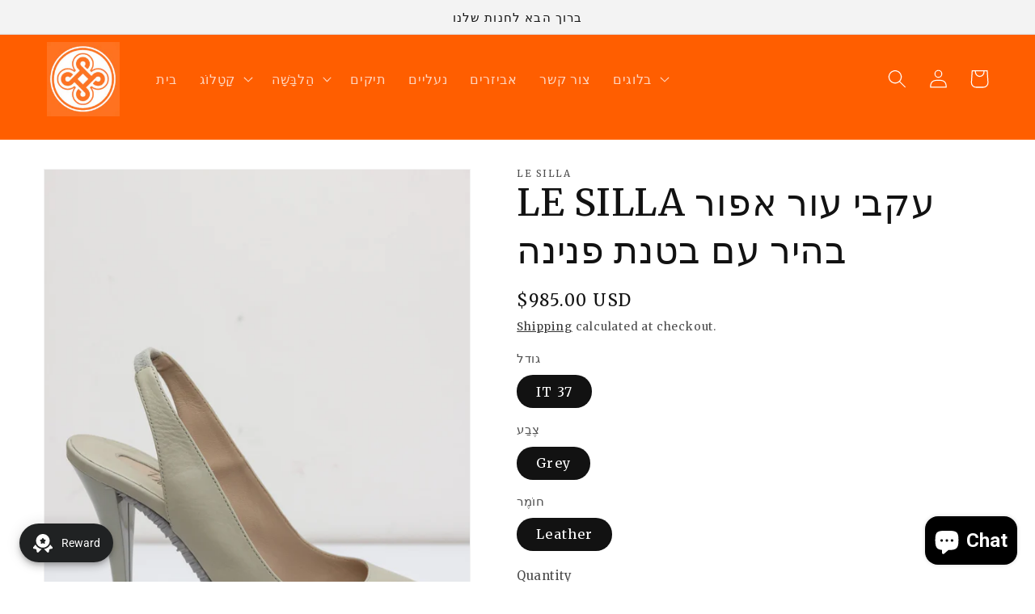

--- FILE ---
content_type: text/html; charset=utf-8
request_url: https://infashionforever.com/he/products/%D7%9C%D7%96%D7%99%D7%9C%D7%94
body_size: 50903
content:
<!doctype html>
<html class="no-js" lang="he">
  <head>
    <meta charset="utf-8">
    <meta http-equiv="X-UA-Compatible" content="IE=edge">
    <meta name="viewport" content="width=device-width,initial-scale=1">
    <meta name="theme-color" content="">
    <link rel="canonical" href="https://infashionforever.com/he/products/%d7%9c%d7%96%d7%99%d7%9c%d7%94">
    <link rel="preconnect" href="https://cdn.shopify.com" crossorigin><link rel="icon" type="image/png" href="//infashionforever.com/cdn/shop/files/logomy2.jpg?crop=center&height=32&v=1667832980&width=32"><link rel="preconnect" href="https://fonts.shopifycdn.com" crossorigin><title>
      LE SILLA עקבי עור אפור בהיר עם בטנת פנינה
 &ndash; InFashionForever</title>

    
      <meta name="description" content="צעד אל האלגנטיות עם עקבי העור האלה של LE SILLA בצבע אפור בהיר. העקבים הללו מעוצבים באיטליה וכוללים גפה עור אפור בהיר עם בטנת פנינה מדהימה בחלק התחתון, המוסיפות מגע של תחכום לכל צעד שלך. החלק האחורי של העקבים מציג פרט בד, מה שמשפר עוד יותר את העיצוב הייחודי שלהם. עם מידה של IT 37, עקבים אלה מציעים התאמה נוחה. הם במצב מצ">
    

    

<meta property="og:site_name" content="InFashionForever">
<meta property="og:url" content="https://infashionforever.com/he/products/%d7%9c%d7%96%d7%99%d7%9c%d7%94">
<meta property="og:title" content="LE SILLA עקבי עור אפור בהיר עם בטנת פנינה">
<meta property="og:type" content="product">
<meta property="og:description" content="צעד אל האלגנטיות עם עקבי העור האלה של LE SILLA בצבע אפור בהיר. העקבים הללו מעוצבים באיטליה וכוללים גפה עור אפור בהיר עם בטנת פנינה מדהימה בחלק התחתון, המוסיפות מגע של תחכום לכל צעד שלך. החלק האחורי של העקבים מציג פרט בד, מה שמשפר עוד יותר את העיצוב הייחודי שלהם. עם מידה של IT 37, עקבים אלה מציעים התאמה נוחה. הם במצב מצ"><meta property="og:image" content="http://infashionforever.com/cdn/shop/files/IMG_5102.jpg?v=1688376541">
  <meta property="og:image:secure_url" content="https://infashionforever.com/cdn/shop/files/IMG_5102.jpg?v=1688376541">
  <meta property="og:image:width" content="1334">
  <meta property="og:image:height" content="2000"><meta property="og:price:amount" content="985.00">
  <meta property="og:price:currency" content="USD"><meta name="twitter:card" content="summary_large_image">
<meta name="twitter:title" content="LE SILLA עקבי עור אפור בהיר עם בטנת פנינה">
<meta name="twitter:description" content="צעד אל האלגנטיות עם עקבי העור האלה של LE SILLA בצבע אפור בהיר. העקבים הללו מעוצבים באיטליה וכוללים גפה עור אפור בהיר עם בטנת פנינה מדהימה בחלק התחתון, המוסיפות מגע של תחכום לכל צעד שלך. החלק האחורי של העקבים מציג פרט בד, מה שמשפר עוד יותר את העיצוב הייחודי שלהם. עם מידה של IT 37, עקבים אלה מציעים התאמה נוחה. הם במצב מצ">


    <script src="//infashionforever.com/cdn/shop/t/1/assets/global.js?v=149496944046504657681667829632" defer="defer"></script>
    <script>window.performance && window.performance.mark && window.performance.mark('shopify.content_for_header.start');</script><meta name="google-site-verification" content="FMF4uaMmIJUbz7PBEHwPJ4-8P0to16q8vUcycKU51HI">
<meta id="shopify-digital-wallet" name="shopify-digital-wallet" content="/67301310785/digital_wallets/dialog">
<meta name="shopify-checkout-api-token" content="4e8c3b918de10ec9d1a3a12b349d8ab3">
<meta id="in-context-paypal-metadata" data-shop-id="67301310785" data-venmo-supported="false" data-environment="production" data-locale="en_US" data-paypal-v4="true" data-currency="USD">
<link rel="alternate" hreflang="x-default" href="https://infashionforever.com/products/lezilla">
<link rel="alternate" hreflang="en" href="https://infashionforever.com/products/lezilla">
<link rel="alternate" hreflang="it" href="https://infashionforever.com/it/products/lezilla">
<link rel="alternate" hreflang="ru" href="https://infashionforever.com/ru/products/%D0%BB%D0%B5%D0%B7%D0%B8%D0%BB%D0%BB%D0%B0">
<link rel="alternate" hreflang="de" href="https://infashionforever.com/de/products/lezilla">
<link rel="alternate" hreflang="he" href="https://infashionforever.com/he/products/%D7%9C%D7%96%D7%99%D7%9C%D7%94">
<link rel="alternate" hreflang="fr" href="https://infashionforever.com/fr/products/lezilla">
<link rel="alternate" type="application/json+oembed" href="https://infashionforever.com/he/products/%d7%9c%d7%96%d7%99%d7%9c%d7%94.oembed">
<script async="async" src="/checkouts/internal/preloads.js?locale=he-US"></script>
<script id="shopify-features" type="application/json">{"accessToken":"4e8c3b918de10ec9d1a3a12b349d8ab3","betas":["rich-media-storefront-analytics"],"domain":"infashionforever.com","predictiveSearch":true,"shopId":67301310785,"locale":"he"}</script>
<script>var Shopify = Shopify || {};
Shopify.shop = "infashionforever.myshopify.com";
Shopify.locale = "he";
Shopify.currency = {"active":"USD","rate":"1.0"};
Shopify.country = "US";
Shopify.theme = {"name":"Dawn","id":137751789889,"schema_name":"Dawn","schema_version":"7.0.1","theme_store_id":887,"role":"main"};
Shopify.theme.handle = "null";
Shopify.theme.style = {"id":null,"handle":null};
Shopify.cdnHost = "infashionforever.com/cdn";
Shopify.routes = Shopify.routes || {};
Shopify.routes.root = "/he/";</script>
<script type="module">!function(o){(o.Shopify=o.Shopify||{}).modules=!0}(window);</script>
<script>!function(o){function n(){var o=[];function n(){o.push(Array.prototype.slice.apply(arguments))}return n.q=o,n}var t=o.Shopify=o.Shopify||{};t.loadFeatures=n(),t.autoloadFeatures=n()}(window);</script>
<script id="shop-js-analytics" type="application/json">{"pageType":"product"}</script>
<script defer="defer" async type="module" src="//infashionforever.com/cdn/shopifycloud/shop-js/modules/v2/client.init-shop-cart-sync_BdyHc3Nr.en.esm.js"></script>
<script defer="defer" async type="module" src="//infashionforever.com/cdn/shopifycloud/shop-js/modules/v2/chunk.common_Daul8nwZ.esm.js"></script>
<script type="module">
  await import("//infashionforever.com/cdn/shopifycloud/shop-js/modules/v2/client.init-shop-cart-sync_BdyHc3Nr.en.esm.js");
await import("//infashionforever.com/cdn/shopifycloud/shop-js/modules/v2/chunk.common_Daul8nwZ.esm.js");

  window.Shopify.SignInWithShop?.initShopCartSync?.({"fedCMEnabled":true,"windoidEnabled":true});

</script>
<script>(function() {
  var isLoaded = false;
  function asyncLoad() {
    if (isLoaded) return;
    isLoaded = true;
    var urls = ["https:\/\/pixee.gropulse.com\/js\/active.js?shop=infashionforever.myshopify.com"];
    for (var i = 0; i < urls.length; i++) {
      var s = document.createElement('script');
      s.type = 'text/javascript';
      s.async = true;
      s.src = urls[i];
      var x = document.getElementsByTagName('script')[0];
      x.parentNode.insertBefore(s, x);
    }
  };
  if(window.attachEvent) {
    window.attachEvent('onload', asyncLoad);
  } else {
    window.addEventListener('load', asyncLoad, false);
  }
})();</script>
<script id="__st">var __st={"a":67301310785,"offset":7200,"reqid":"7fff9acc-17dd-4c2c-9c84-6f522593b730-1768941750","pageurl":"infashionforever.com\/he\/products\/%D7%9C%D7%96%D7%99%D7%9C%D7%94","u":"675ee36830fe","p":"product","rtyp":"product","rid":8408841716033};</script>
<script>window.ShopifyPaypalV4VisibilityTracking = true;</script>
<script id="captcha-bootstrap">!function(){'use strict';const t='contact',e='account',n='new_comment',o=[[t,t],['blogs',n],['comments',n],[t,'customer']],c=[[e,'customer_login'],[e,'guest_login'],[e,'recover_customer_password'],[e,'create_customer']],r=t=>t.map((([t,e])=>`form[action*='/${t}']:not([data-nocaptcha='true']) input[name='form_type'][value='${e}']`)).join(','),a=t=>()=>t?[...document.querySelectorAll(t)].map((t=>t.form)):[];function s(){const t=[...o],e=r(t);return a(e)}const i='password',u='form_key',d=['recaptcha-v3-token','g-recaptcha-response','h-captcha-response',i],f=()=>{try{return window.sessionStorage}catch{return}},m='__shopify_v',_=t=>t.elements[u];function p(t,e,n=!1){try{const o=window.sessionStorage,c=JSON.parse(o.getItem(e)),{data:r}=function(t){const{data:e,action:n}=t;return t[m]||n?{data:e,action:n}:{data:t,action:n}}(c);for(const[e,n]of Object.entries(r))t.elements[e]&&(t.elements[e].value=n);n&&o.removeItem(e)}catch(o){console.error('form repopulation failed',{error:o})}}const l='form_type',E='cptcha';function T(t){t.dataset[E]=!0}const w=window,h=w.document,L='Shopify',v='ce_forms',y='captcha';let A=!1;((t,e)=>{const n=(g='f06e6c50-85a8-45c8-87d0-21a2b65856fe',I='https://cdn.shopify.com/shopifycloud/storefront-forms-hcaptcha/ce_storefront_forms_captcha_hcaptcha.v1.5.2.iife.js',D={infoText:'Protected by hCaptcha',privacyText:'Privacy',termsText:'Terms'},(t,e,n)=>{const o=w[L][v],c=o.bindForm;if(c)return c(t,g,e,D).then(n);var r;o.q.push([[t,g,e,D],n]),r=I,A||(h.body.append(Object.assign(h.createElement('script'),{id:'captcha-provider',async:!0,src:r})),A=!0)});var g,I,D;w[L]=w[L]||{},w[L][v]=w[L][v]||{},w[L][v].q=[],w[L][y]=w[L][y]||{},w[L][y].protect=function(t,e){n(t,void 0,e),T(t)},Object.freeze(w[L][y]),function(t,e,n,w,h,L){const[v,y,A,g]=function(t,e,n){const i=e?o:[],u=t?c:[],d=[...i,...u],f=r(d),m=r(i),_=r(d.filter((([t,e])=>n.includes(e))));return[a(f),a(m),a(_),s()]}(w,h,L),I=t=>{const e=t.target;return e instanceof HTMLFormElement?e:e&&e.form},D=t=>v().includes(t);t.addEventListener('submit',(t=>{const e=I(t);if(!e)return;const n=D(e)&&!e.dataset.hcaptchaBound&&!e.dataset.recaptchaBound,o=_(e),c=g().includes(e)&&(!o||!o.value);(n||c)&&t.preventDefault(),c&&!n&&(function(t){try{if(!f())return;!function(t){const e=f();if(!e)return;const n=_(t);if(!n)return;const o=n.value;o&&e.removeItem(o)}(t);const e=Array.from(Array(32),(()=>Math.random().toString(36)[2])).join('');!function(t,e){_(t)||t.append(Object.assign(document.createElement('input'),{type:'hidden',name:u})),t.elements[u].value=e}(t,e),function(t,e){const n=f();if(!n)return;const o=[...t.querySelectorAll(`input[type='${i}']`)].map((({name:t})=>t)),c=[...d,...o],r={};for(const[a,s]of new FormData(t).entries())c.includes(a)||(r[a]=s);n.setItem(e,JSON.stringify({[m]:1,action:t.action,data:r}))}(t,e)}catch(e){console.error('failed to persist form',e)}}(e),e.submit())}));const S=(t,e)=>{t&&!t.dataset[E]&&(n(t,e.some((e=>e===t))),T(t))};for(const o of['focusin','change'])t.addEventListener(o,(t=>{const e=I(t);D(e)&&S(e,y())}));const B=e.get('form_key'),M=e.get(l),P=B&&M;t.addEventListener('DOMContentLoaded',(()=>{const t=y();if(P)for(const e of t)e.elements[l].value===M&&p(e,B);[...new Set([...A(),...v().filter((t=>'true'===t.dataset.shopifyCaptcha))])].forEach((e=>S(e,t)))}))}(h,new URLSearchParams(w.location.search),n,t,e,['guest_login'])})(!0,!0)}();</script>
<script integrity="sha256-4kQ18oKyAcykRKYeNunJcIwy7WH5gtpwJnB7kiuLZ1E=" data-source-attribution="shopify.loadfeatures" defer="defer" src="//infashionforever.com/cdn/shopifycloud/storefront/assets/storefront/load_feature-a0a9edcb.js" crossorigin="anonymous"></script>
<script data-source-attribution="shopify.dynamic_checkout.dynamic.init">var Shopify=Shopify||{};Shopify.PaymentButton=Shopify.PaymentButton||{isStorefrontPortableWallets:!0,init:function(){window.Shopify.PaymentButton.init=function(){};var t=document.createElement("script");t.src="https://infashionforever.com/cdn/shopifycloud/portable-wallets/latest/portable-wallets.he.js",t.type="module",document.head.appendChild(t)}};
</script>
<script data-source-attribution="shopify.dynamic_checkout.buyer_consent">
  function portableWalletsHideBuyerConsent(e){var t=document.getElementById("shopify-buyer-consent"),n=document.getElementById("shopify-subscription-policy-button");t&&n&&(t.classList.add("hidden"),t.setAttribute("aria-hidden","true"),n.removeEventListener("click",e))}function portableWalletsShowBuyerConsent(e){var t=document.getElementById("shopify-buyer-consent"),n=document.getElementById("shopify-subscription-policy-button");t&&n&&(t.classList.remove("hidden"),t.removeAttribute("aria-hidden"),n.addEventListener("click",e))}window.Shopify?.PaymentButton&&(window.Shopify.PaymentButton.hideBuyerConsent=portableWalletsHideBuyerConsent,window.Shopify.PaymentButton.showBuyerConsent=portableWalletsShowBuyerConsent);
</script>
<script>
  function portableWalletsCleanup(e){e&&e.src&&console.error("Failed to load portable wallets script "+e.src);var t=document.querySelectorAll("shopify-accelerated-checkout .shopify-payment-button__skeleton, shopify-accelerated-checkout-cart .wallet-cart-button__skeleton"),e=document.getElementById("shopify-buyer-consent");for(let e=0;e<t.length;e++)t[e].remove();e&&e.remove()}function portableWalletsNotLoadedAsModule(e){e instanceof ErrorEvent&&"string"==typeof e.message&&e.message.includes("import.meta")&&"string"==typeof e.filename&&e.filename.includes("portable-wallets")&&(window.removeEventListener("error",portableWalletsNotLoadedAsModule),window.Shopify.PaymentButton.failedToLoad=e,"loading"===document.readyState?document.addEventListener("DOMContentLoaded",window.Shopify.PaymentButton.init):window.Shopify.PaymentButton.init())}window.addEventListener("error",portableWalletsNotLoadedAsModule);
</script>

<script type="module" src="https://infashionforever.com/cdn/shopifycloud/portable-wallets/latest/portable-wallets.he.js" onError="portableWalletsCleanup(this)" crossorigin="anonymous"></script>
<script nomodule>
  document.addEventListener("DOMContentLoaded", portableWalletsCleanup);
</script>

<link id="shopify-accelerated-checkout-styles" rel="stylesheet" media="screen" href="https://infashionforever.com/cdn/shopifycloud/portable-wallets/latest/accelerated-checkout-backwards-compat.css" crossorigin="anonymous">
<style id="shopify-accelerated-checkout-cart">
        #shopify-buyer-consent {
  margin-top: 1em;
  display: inline-block;
  width: 100%;
}

#shopify-buyer-consent.hidden {
  display: none;
}

#shopify-subscription-policy-button {
  background: none;
  border: none;
  padding: 0;
  text-decoration: underline;
  font-size: inherit;
  cursor: pointer;
}

#shopify-subscription-policy-button::before {
  box-shadow: none;
}

      </style>
<script id="sections-script" data-sections="header,footer" defer="defer" src="//infashionforever.com/cdn/shop/t/1/compiled_assets/scripts.js?v=1440"></script>
<script>window.performance && window.performance.mark && window.performance.mark('shopify.content_for_header.end');</script>


    <style data-shopify>
      @font-face {
  font-family: Merriweather;
  font-weight: 400;
  font-style: normal;
  font-display: swap;
  src: url("//infashionforever.com/cdn/fonts/merriweather/merriweather_n4.349a72bc63b970a8b7f00dc33f5bda2ec52f79cc.woff2") format("woff2"),
       url("//infashionforever.com/cdn/fonts/merriweather/merriweather_n4.5a396c75a89c25b516c9d3cb026490795288d821.woff") format("woff");
}

      @font-face {
  font-family: Merriweather;
  font-weight: 700;
  font-style: normal;
  font-display: swap;
  src: url("//infashionforever.com/cdn/fonts/merriweather/merriweather_n7.19270b7a7a551caaabc4ca9d96160fde1ff78390.woff2") format("woff2"),
       url("//infashionforever.com/cdn/fonts/merriweather/merriweather_n7.cd38b457ece1a89976a4da2d642ece091dc8235f.woff") format("woff");
}

      @font-face {
  font-family: Merriweather;
  font-weight: 400;
  font-style: italic;
  font-display: swap;
  src: url("//infashionforever.com/cdn/fonts/merriweather/merriweather_i4.f5b9cf70acd5cd4d838a0ca60bf8178b62cb1301.woff2") format("woff2"),
       url("//infashionforever.com/cdn/fonts/merriweather/merriweather_i4.946cfa27ccfc2ba1850f3e8d4115a49e1be34578.woff") format("woff");
}

      @font-face {
  font-family: Merriweather;
  font-weight: 700;
  font-style: italic;
  font-display: swap;
  src: url("//infashionforever.com/cdn/fonts/merriweather/merriweather_i7.f0c0f7ed3a3954dab58b704b14a01616fb5b0c9b.woff2") format("woff2"),
       url("//infashionforever.com/cdn/fonts/merriweather/merriweather_i7.0563ab59ca3ecf64e1fcde02f520f39dcec40efd.woff") format("woff");
}

      @font-face {
  font-family: Merriweather;
  font-weight: 400;
  font-style: normal;
  font-display: swap;
  src: url("//infashionforever.com/cdn/fonts/merriweather/merriweather_n4.349a72bc63b970a8b7f00dc33f5bda2ec52f79cc.woff2") format("woff2"),
       url("//infashionforever.com/cdn/fonts/merriweather/merriweather_n4.5a396c75a89c25b516c9d3cb026490795288d821.woff") format("woff");
}


      :root {
        --font-body-family: Merriweather, serif;
        --font-body-style: normal;
        --font-body-weight: 400;
        --font-body-weight-bold: 700;

        --font-heading-family: Merriweather, serif;
        --font-heading-style: normal;
        --font-heading-weight: 400;

        --font-body-scale: 1.15;
        --font-heading-scale: 1.0;

        --color-base-text: 18, 18, 18;
        --color-shadow: 18, 18, 18;
        --color-base-background-1: 255, 255, 255;
        --color-base-background-2: 243, 243, 243;
        --color-base-solid-button-labels: 255, 255, 255;
        --color-base-outline-button-labels: 18, 18, 18;
        --color-base-accent-1: 11, 10, 10;
        --color-base-accent-2: 255, 94, 0;
        --payment-terms-background-color: #ffffff;

        --gradient-base-background-1: #ffffff;
        --gradient-base-background-2: #f3f3f3;
        --gradient-base-accent-1: #0b0a0a;
        --gradient-base-accent-2: #ff5e00;

        --media-padding: px;
        --media-border-opacity: 0.05;
        --media-border-width: 1px;
        --media-radius: 0px;
        --media-shadow-opacity: 0.0;
        --media-shadow-horizontal-offset: 0px;
        --media-shadow-vertical-offset: 4px;
        --media-shadow-blur-radius: 5px;
        --media-shadow-visible: 0;

        --page-width: 120rem;
        --page-width-margin: 0rem;

        --product-card-image-padding: 0.0rem;
        --product-card-corner-radius: 0.0rem;
        --product-card-text-alignment: left;
        --product-card-border-width: 0.0rem;
        --product-card-border-opacity: 0.1;
        --product-card-shadow-opacity: 0.0;
        --product-card-shadow-visible: 0;
        --product-card-shadow-horizontal-offset: 0.0rem;
        --product-card-shadow-vertical-offset: 0.4rem;
        --product-card-shadow-blur-radius: 0.5rem;

        --collection-card-image-padding: 0.0rem;
        --collection-card-corner-radius: 0.0rem;
        --collection-card-text-alignment: left;
        --collection-card-border-width: 0.0rem;
        --collection-card-border-opacity: 0.1;
        --collection-card-shadow-opacity: 0.0;
        --collection-card-shadow-visible: 0;
        --collection-card-shadow-horizontal-offset: 0.0rem;
        --collection-card-shadow-vertical-offset: 0.4rem;
        --collection-card-shadow-blur-radius: 0.5rem;

        --blog-card-image-padding: 0.0rem;
        --blog-card-corner-radius: 0.0rem;
        --blog-card-text-alignment: left;
        --blog-card-border-width: 0.0rem;
        --blog-card-border-opacity: 0.1;
        --blog-card-shadow-opacity: 0.0;
        --blog-card-shadow-visible: 0;
        --blog-card-shadow-horizontal-offset: 0.0rem;
        --blog-card-shadow-vertical-offset: 0.4rem;
        --blog-card-shadow-blur-radius: 0.5rem;

        --badge-corner-radius: 4.0rem;

        --popup-border-width: 1px;
        --popup-border-opacity: 0.1;
        --popup-corner-radius: 0px;
        --popup-shadow-opacity: 0.0;
        --popup-shadow-horizontal-offset: 0px;
        --popup-shadow-vertical-offset: 4px;
        --popup-shadow-blur-radius: 5px;

        --drawer-border-width: 1px;
        --drawer-border-opacity: 0.1;
        --drawer-shadow-opacity: 0.0;
        --drawer-shadow-horizontal-offset: 0px;
        --drawer-shadow-vertical-offset: 4px;
        --drawer-shadow-blur-radius: 5px;

        --spacing-sections-desktop: 0px;
        --spacing-sections-mobile: 0px;

        --grid-desktop-vertical-spacing: 8px;
        --grid-desktop-horizontal-spacing: 8px;
        --grid-mobile-vertical-spacing: 4px;
        --grid-mobile-horizontal-spacing: 4px;

        --text-boxes-border-opacity: 0.1;
        --text-boxes-border-width: 0px;
        --text-boxes-radius: 0px;
        --text-boxes-shadow-opacity: 0.0;
        --text-boxes-shadow-visible: 0;
        --text-boxes-shadow-horizontal-offset: 0px;
        --text-boxes-shadow-vertical-offset: 4px;
        --text-boxes-shadow-blur-radius: 5px;

        --buttons-radius: 0px;
        --buttons-radius-outset: 0px;
        --buttons-border-width: 1px;
        --buttons-border-opacity: 1.0;
        --buttons-shadow-opacity: 0.0;
        --buttons-shadow-visible: 0;
        --buttons-shadow-horizontal-offset: 0px;
        --buttons-shadow-vertical-offset: 4px;
        --buttons-shadow-blur-radius: 5px;
        --buttons-border-offset: 0px;

        --inputs-radius: 0px;
        --inputs-border-width: 1px;
        --inputs-border-opacity: 0.55;
        --inputs-shadow-opacity: 0.0;
        --inputs-shadow-horizontal-offset: 0px;
        --inputs-margin-offset: 0px;
        --inputs-shadow-vertical-offset: 4px;
        --inputs-shadow-blur-radius: 5px;
        --inputs-radius-outset: 0px;

        --variant-pills-radius: 40px;
        --variant-pills-border-width: 1px;
        --variant-pills-border-opacity: 0.55;
        --variant-pills-shadow-opacity: 0.0;
        --variant-pills-shadow-horizontal-offset: 0px;
        --variant-pills-shadow-vertical-offset: 4px;
        --variant-pills-shadow-blur-radius: 5px;
      }

      *,
      *::before,
      *::after {
        box-sizing: inherit;
      }

      html {
        box-sizing: border-box;
        font-size: calc(var(--font-body-scale) * 62.5%);
        height: 100%;
      }

      body {
        display: grid;
        grid-template-rows: auto auto 1fr auto;
        grid-template-columns: 100%;
        min-height: 100%;
        margin: 0;
        font-size: 1.5rem;
        letter-spacing: 0.06rem;
        line-height: calc(1 + 0.8 / var(--font-body-scale));
        font-family: var(--font-body-family);
        font-style: var(--font-body-style);
        font-weight: var(--font-body-weight);
      }

      @media screen and (min-width: 750px) {
        body {
          font-size: 1.6rem;
        }
      }
    </style>

    <link href="//infashionforever.com/cdn/shop/t/1/assets/base.css?v=88290808517547527771667829647" rel="stylesheet" type="text/css" media="all" />
<link rel="preload" as="font" href="//infashionforever.com/cdn/fonts/merriweather/merriweather_n4.349a72bc63b970a8b7f00dc33f5bda2ec52f79cc.woff2" type="font/woff2" crossorigin><link rel="preload" as="font" href="//infashionforever.com/cdn/fonts/merriweather/merriweather_n4.349a72bc63b970a8b7f00dc33f5bda2ec52f79cc.woff2" type="font/woff2" crossorigin><link rel="stylesheet" href="//infashionforever.com/cdn/shop/t/1/assets/component-predictive-search.css?v=83512081251802922551667829628" media="print" onload="this.media='all'"><script>document.documentElement.className = document.documentElement.className.replace('no-js', 'js');
    if (Shopify.designMode) {
      document.documentElement.classList.add('shopify-design-mode');
    }
    </script>
  

<!-- BEGIN app block: shopify://apps/transcy/blocks/switcher_embed_block/bce4f1c0-c18c-43b0-b0b2-a1aefaa44573 --><!-- BEGIN app snippet: fa_translate_core --><script>
    (function () {
        console.log("transcy ignore convert TC value",typeof transcy_ignoreConvertPrice != "undefined");
        
        function addMoneyTag(mutations, observer) {
            let currencyCookie = getCookieCore("transcy_currency");
            
            let shopifyCurrencyRegex = buildXPathQuery(
                window.ShopifyTC.shopifyCurrency.price_currency
            );
            let currencyRegex = buildCurrencyRegex(window.ShopifyTC.shopifyCurrency.price_currency)
            let tempTranscy = document.evaluate(shopifyCurrencyRegex, document, null, XPathResult.ORDERED_NODE_SNAPSHOT_TYPE, null);
            for (let iTranscy = 0; iTranscy < tempTranscy.snapshotLength; iTranscy++) {
                let elTranscy = tempTranscy.snapshotItem(iTranscy);
                if (elTranscy.innerHTML &&
                !elTranscy.classList.contains('transcy-money') && (typeof transcy_ignoreConvertPrice == "undefined" ||
                !transcy_ignoreConvertPrice?.some(className => elTranscy.classList?.contains(className))) && elTranscy?.childNodes?.length == 1) {
                    if (!window.ShopifyTC?.shopifyCurrency?.price_currency || currencyCookie == window.ShopifyTC?.currency?.active || !currencyCookie) {
                        addClassIfNotExists(elTranscy, 'notranslate');
                        continue;
                    }

                    elTranscy.classList.add('transcy-money');
                    let innerHTML = replaceMatches(elTranscy?.textContent, currencyRegex);
                    elTranscy.innerHTML = innerHTML;
                    if (!innerHTML.includes("tc-money")) {
                        addClassIfNotExists(elTranscy, 'notranslate');
                    }
                } 
                if (elTranscy.classList.contains('transcy-money') && !elTranscy?.innerHTML?.includes("tc-money")) {
                    addClassIfNotExists(elTranscy, 'notranslate');
                }
            }
        }
    
        function logChangesTranscy(mutations, observer) {
            const xpathQuery = `
                //*[text()[contains(.,"•tc")]] |
                //*[text()[contains(.,"tc")]] |
                //*[text()[contains(.,"transcy")]] |
                //textarea[@placeholder[contains(.,"transcy")]] |
                //textarea[@placeholder[contains(.,"tc")]] |
                //select[@placeholder[contains(.,"transcy")]] |
                //select[@placeholder[contains(.,"tc")]] |
                //input[@placeholder[contains(.,"tc")]] |
                //input[@value[contains(.,"tc")]] |
                //input[@value[contains(.,"transcy")]] |
                //*[text()[contains(.,"TC")]] |
                //textarea[@placeholder[contains(.,"TC")]] |
                //select[@placeholder[contains(.,"TC")]] |
                //input[@placeholder[contains(.,"TC")]] |
                //input[@value[contains(.,"TC")]]
            `;
            let tempTranscy = document.evaluate(xpathQuery, document, null, XPathResult.ORDERED_NODE_SNAPSHOT_TYPE, null);
            for (let iTranscy = 0; iTranscy < tempTranscy.snapshotLength; iTranscy++) {
                let elTranscy = tempTranscy.snapshotItem(iTranscy);
                let innerHtmlTranscy = elTranscy?.innerHTML ? elTranscy.innerHTML : "";
                if (innerHtmlTranscy && !["SCRIPT", "LINK", "STYLE"].includes(elTranscy.nodeName)) {
                    const textToReplace = [
                        '&lt;•tc&gt;', '&lt;/•tc&gt;', '&lt;tc&gt;', '&lt;/tc&gt;',
                        '&lt;transcy&gt;', '&lt;/transcy&gt;', '&amp;lt;tc&amp;gt;',
                        '&amp;lt;/tc&amp;gt;', '&lt;TRANSCY&gt;', '&lt;/TRANSCY&gt;',
                        '&lt;TC&gt;', '&lt;/TC&gt;'
                    ];
                    let containsTag = textToReplace.some(tag => innerHtmlTranscy.includes(tag));
                    if (containsTag) {
                        textToReplace.forEach(tag => {
                            innerHtmlTranscy = innerHtmlTranscy.replaceAll(tag, '');
                        });
                        elTranscy.innerHTML = innerHtmlTranscy;
                        elTranscy.setAttribute('translate', 'no');
                    }
    
                    const tagsToReplace = ['<•tc>', '</•tc>', '<tc>', '</tc>', '<transcy>', '</transcy>', '<TC>', '</TC>', '<TRANSCY>', '</TRANSCY>'];
                    if (tagsToReplace.some(tag => innerHtmlTranscy.includes(tag))) {
                        innerHtmlTranscy = innerHtmlTranscy.replace(/<(|\/)transcy>|<(|\/)tc>|<(|\/)•tc>/gi, "");
                        elTranscy.innerHTML = innerHtmlTranscy;
                        elTranscy.setAttribute('translate', 'no');
                    }
                }
                if (["INPUT"].includes(elTranscy.nodeName)) {
                    let valueInputTranscy = elTranscy.value.replaceAll("&lt;tc&gt;", "").replaceAll("&lt;/tc&gt;", "").replace(/<(|\/)transcy>|<(|\/)tc>/gi, "");
                    elTranscy.value = valueInputTranscy
                }
    
                if (["INPUT", "SELECT", "TEXTAREA"].includes(elTranscy.nodeName)) {
                    elTranscy.placeholder = elTranscy.placeholder.replaceAll("&lt;tc&gt;", "").replaceAll("&lt;/tc&gt;", "").replace(/<(|\/)transcy>|<(|\/)tc>/gi, "");
                }
            }
            addMoneyTag(mutations, observer)
        }
        const observerOptionsTranscy = {
            subtree: true,
            childList: true
        };
        const observerTranscy = new MutationObserver(logChangesTranscy);
        observerTranscy.observe(document.documentElement, observerOptionsTranscy);
    })();

    const addClassIfNotExists = (element, className) => {
        if (!element.classList.contains(className)) {
            element.classList.add(className);
        }
    };
    
    const replaceMatches = (content, currencyRegex) => {
        let arrCurrencies = content.match(currencyRegex);
    
        if (arrCurrencies?.length && content === arrCurrencies[0]) {
            return content;
        }
        return (
            arrCurrencies?.reduce((string, oldVal, index) => {
                const hasSpaceBefore = string.match(new RegExp(`\\s${oldVal}`));
                const hasSpaceAfter = string.match(new RegExp(`${oldVal}\\s`));
                let eleCurrencyConvert = `<tc-money translate="no">${arrCurrencies[index]}</tc-money>`;
                if (hasSpaceBefore) eleCurrencyConvert = ` ${eleCurrencyConvert}`;
                if (hasSpaceAfter) eleCurrencyConvert = `${eleCurrencyConvert} `;
                if (string.includes("tc-money")) {
                    return string;
                }
                return string?.replaceAll(oldVal, eleCurrencyConvert);
            }, content) || content
        );
        return result;
    };
    
    const unwrapCurrencySpan = (text) => {
        return text.replace(/<span[^>]*>(.*?)<\/span>/gi, "$1");
    };

    const getSymbolsAndCodes = (text)=>{
        let numberPattern = "\\d+(?:[.,]\\d+)*(?:[.,]\\d+)?(?:\\s?\\d+)?"; // Chỉ tối đa 1 khoảng trắng
        let textWithoutCurrencySpan = unwrapCurrencySpan(text);
        let symbolsAndCodes = textWithoutCurrencySpan
            .trim()
            .replace(new RegExp(numberPattern, "g"), "")
            .split(/\s+/) // Loại bỏ khoảng trắng dư thừa
            .filter((el) => el);

        if (!Array.isArray(symbolsAndCodes) || symbolsAndCodes.length === 0) {
            throw new Error("symbolsAndCodes must be a non-empty array.");
        }

        return symbolsAndCodes;
    }
    
    const buildCurrencyRegex = (text) => {
       let symbolsAndCodes = getSymbolsAndCodes(text)
       let patterns = createCurrencyRegex(symbolsAndCodes)

       return new RegExp(`(${patterns.join("|")})`, "g");
    };

    const createCurrencyRegex = (symbolsAndCodes)=>{
        const escape = (str) => str.replace(/[-/\\^$*+?.()|[\]{}]/g, "\\$&");
        const [s1, s2] = [escape(symbolsAndCodes[0]), escape(symbolsAndCodes[1] || "")];
        const space = "\\s?";
        const numberPattern = "\\d+(?:[.,]\\d+)*(?:[.,]\\d+)?(?:\\s?\\d+)?"; 
        const patterns = [];
        if (s1 && s2) {
            patterns.push(
                `${s1}${space}${numberPattern}${space}${s2}`,
                `${s2}${space}${numberPattern}${space}${s1}`,
                `${s2}${space}${s1}${space}${numberPattern}`,
                `${s1}${space}${s2}${space}${numberPattern}`
            );
        }
        if (s1) {
            patterns.push(`${s1}${space}${numberPattern}`);
            patterns.push(`${numberPattern}${space}${s1}`);
        }

        if (s2) {
            patterns.push(`${s2}${space}${numberPattern}`);
            patterns.push(`${numberPattern}${space}${s2}`);
        }
        return patterns;
    }
    
    const getCookieCore = function (name) {
        var nameEQ = name + "=";
        var ca = document.cookie.split(';');
        for (var i = 0; i < ca.length; i++) {
            var c = ca[i];
            while (c.charAt(0) == ' ') c = c.substring(1, c.length);
            if (c.indexOf(nameEQ) == 0) return c.substring(nameEQ.length, c.length);
        }
        return null;
    };
    
    const buildXPathQuery = (text) => {
        let numberPattern = "\\d+(?:[.,]\\d+)*"; // Bỏ `matches()`
        let symbolAndCodes = text.replace(/<span[^>]*>(.*?)<\/span>/gi, "$1")
            .trim()
            .replace(new RegExp(numberPattern, "g"), "")
            .split(" ")
            ?.filter((el) => el);
    
        if (!symbolAndCodes || !Array.isArray(symbolAndCodes) || symbolAndCodes.length === 0) {
            throw new Error("symbolAndCodes must be a non-empty array.");
        }
    
        // Escape ký tự đặc biệt trong XPath
        const escapeXPath = (str) => str.replace(/(["'])/g, "\\$1");
    
        // Danh sách thẻ HTML cần tìm
        const allowedTags = ["div", "span", "p", "strong", "b", "h1", "h2", "h3", "h4", "h5", "h6", "td", "li", "font", "dd", 'a', 'font', 's'];
    
        // Tạo điều kiện contains() cho từng symbol hoặc code
        const conditions = symbolAndCodes
            .map((symbol) =>
                `(contains(text(), "${escapeXPath(symbol)}") and (contains(text(), "0") or contains(text(), "1") or contains(text(), "2") or contains(text(), "3") or contains(text(), "4") or contains(text(), "5") or contains(text(), "6") or contains(text(), "7") or contains(text(), "8") or contains(text(), "9")) )`
            )
            .join(" or ");
    
        // Tạo XPath Query (Chỉ tìm trong các thẻ HTML, không tìm trong input)
        const xpathQuery = allowedTags
            .map((tag) => `//${tag}[${conditions}]`)
            .join(" | ");
    
        return xpathQuery;
    };
    
    window.ShopifyTC = {};
    ShopifyTC.shop = "infashionforever.com";
    ShopifyTC.locale = "he";
    ShopifyTC.currency = {"active":"USD", "rate":""};
    ShopifyTC.country = "US";
    ShopifyTC.designMode = false;
    ShopifyTC.theme = {};
    ShopifyTC.cdnHost = "";
    ShopifyTC.routes = {};
    ShopifyTC.routes.root = "/he";
    ShopifyTC.store_id = 67301310785;
    ShopifyTC.page_type = "product";
    ShopifyTC.resource_id = "";
    ShopifyTC.resource_description = "";
    ShopifyTC.market_id = 38938771777;
    switch (ShopifyTC.page_type) {
        case "product":
            ShopifyTC.resource_id = 8408841716033;
            ShopifyTC.resource_description = "\u003cp\u003eצעד אל האלגנטיות עם עקבי העור האלה של LE SILLA בצבע אפור בהיר. העקבים הללו מעוצבים באיטליה וכוללים גפה עור אפור בהיר עם בטנת פנינה מדהימה בחלק התחתון, המוסיפות מגע של תחכום לכל צעד שלך. החלק האחורי של העקבים מציג פרט בד, מה שמשפר עוד יותר את העיצוב הייחודי שלהם. עם מידה של IT 37, עקבים אלה מציעים התאמה נוחה. \u003cbr\u003eהם במצב מצוין, מציגים את האומנות האיכותית. הרם את קולקציית ההנעלה שלך עם עקבי העור המעודנים האלה של LE SILLA, תוצרת איטליה עם סגנון ללא דופי ותשומת לב לפרטים.\u003cbr\u003e\u003c\/p\u003e\n\u003cp\u003e\u003cstrong\u003eמצב: \u003c\/strong\u003e\u003cb data-mce-fragment=\"1\"\u003eחדש, מעולם לא נלבש\u003c\/b\u003e\u003cbr\u003eגודל:\u003cstrong data-mce-fragment=\"1\"\u003e IT 37\u003c\/strong\u003e\u003cbr\u003e\u003cbr\u003e\u003cem\u003eMade In Italy\u003cbr\u003e\u003c\/em\u003e\u003c\/p\u003e"
            break;
        case "article":
            ShopifyTC.resource_id = null;
            ShopifyTC.resource_description = null
            break;
        case "blog":
            ShopifyTC.resource_id = null;
            break;
        case "collection":
            ShopifyTC.resource_id = null;
            ShopifyTC.resource_description = null
            break;
        case "policy":
            ShopifyTC.resource_id = null;
            ShopifyTC.resource_description = null
            break;
        case "page":
            ShopifyTC.resource_id = null;
            ShopifyTC.resource_description = null
            break;
        default:
            break;
    }

    window.ShopifyTC.shopifyCurrency={
        "price": `0.01`,
        "price_currency": `<span class=transcy-money>$0.01 USD</span>`,
        "currency": `USD`
    }


    if(typeof(transcy_appEmbed) == 'undefined'){
        transcy_switcherVersion = "1717498646";
        transcy_productMediaVersion = "";
        transcy_collectionMediaVersion = "";
        transcy_otherMediaVersion = "";
        transcy_productId = "8408841716033";
        transcy_shopName = "InFashionForever";
        transcy_currenciesPaymentPublish = [];
        transcy_curencyDefault = "USD";transcy_currenciesPaymentPublish.push("USD");
        transcy_shopifyLocales = [{"shop_locale":{"locale":"en","enabled":true,"primary":true,"published":true}},{"shop_locale":{"locale":"it","enabled":true,"primary":false,"published":true}},{"shop_locale":{"locale":"ru","enabled":true,"primary":false,"published":true}},{"shop_locale":{"locale":"de","enabled":true,"primary":false,"published":true}},{"shop_locale":{"locale":"he","enabled":true,"primary":false,"published":true}},{"shop_locale":{"locale":"fr","enabled":true,"primary":false,"published":true}}];
        transcy_moneyFormat = "<span class=transcy-money>${{amount}}</span>";

        function domLoadedTranscy () {
            let cdnScriptTC = typeof(transcy_cdn) != 'undefined' ? (transcy_cdn+'/transcy.js') : "https://cdn.shopify.com/extensions/019bbfa6-be8b-7e64-b8d4-927a6591272a/transcy-294/assets/transcy.js";
            let cdnLinkTC = typeof(transcy_cdn) != 'undefined' ? (transcy_cdn+'/transcy.css') :  "https://cdn.shopify.com/extensions/019bbfa6-be8b-7e64-b8d4-927a6591272a/transcy-294/assets/transcy.css";
            let scriptTC = document.createElement('script');
            scriptTC.type = 'text/javascript';
            scriptTC.defer = true;
            scriptTC.src = cdnScriptTC;
            scriptTC.id = "transcy-script";
            document.head.appendChild(scriptTC);

            let linkTC = document.createElement('link');
            linkTC.rel = 'stylesheet'; 
            linkTC.type = 'text/css';
            linkTC.href = cdnLinkTC;
            linkTC.id = "transcy-style";
            document.head.appendChild(linkTC); 
        }


        if (document.readyState === 'interactive' || document.readyState === 'complete') {
            domLoadedTranscy();
        } else {
            document.addEventListener("DOMContentLoaded", function () {
                domLoadedTranscy();
            });
        }
    }
</script>
<!-- END app snippet -->


<!-- END app block --><!-- BEGIN app block: shopify://apps/pagefly-page-builder/blocks/app-embed/83e179f7-59a0-4589-8c66-c0dddf959200 -->

<!-- BEGIN app snippet: pagefly-cro-ab-testing-main -->







<script>
  ;(function () {
    const url = new URL(window.location)
    const viewParam = url.searchParams.get('view')
    if (viewParam && viewParam.includes('variant-pf-')) {
      url.searchParams.set('pf_v', viewParam)
      url.searchParams.delete('view')
      window.history.replaceState({}, '', url)
    }
  })()
</script>



<script type='module'>
  
  window.PAGEFLY_CRO = window.PAGEFLY_CRO || {}

  window.PAGEFLY_CRO['data_debug'] = {
    original_template_suffix: "all_products",
    allow_ab_test: false,
    ab_test_start_time: 0,
    ab_test_end_time: 0,
    today_date_time: 1768941751000,
  }
  window.PAGEFLY_CRO['GA4'] = { enabled: false}
</script>

<!-- END app snippet -->








  <script src='https://cdn.shopify.com/extensions/019bb4f9-aed6-78a3-be91-e9d44663e6bf/pagefly-page-builder-215/assets/pagefly-helper.js' defer='defer'></script>

  <script src='https://cdn.shopify.com/extensions/019bb4f9-aed6-78a3-be91-e9d44663e6bf/pagefly-page-builder-215/assets/pagefly-general-helper.js' defer='defer'></script>

  <script src='https://cdn.shopify.com/extensions/019bb4f9-aed6-78a3-be91-e9d44663e6bf/pagefly-page-builder-215/assets/pagefly-snap-slider.js' defer='defer'></script>

  <script src='https://cdn.shopify.com/extensions/019bb4f9-aed6-78a3-be91-e9d44663e6bf/pagefly-page-builder-215/assets/pagefly-slideshow-v3.js' defer='defer'></script>

  <script src='https://cdn.shopify.com/extensions/019bb4f9-aed6-78a3-be91-e9d44663e6bf/pagefly-page-builder-215/assets/pagefly-slideshow-v4.js' defer='defer'></script>

  <script src='https://cdn.shopify.com/extensions/019bb4f9-aed6-78a3-be91-e9d44663e6bf/pagefly-page-builder-215/assets/pagefly-glider.js' defer='defer'></script>

  <script src='https://cdn.shopify.com/extensions/019bb4f9-aed6-78a3-be91-e9d44663e6bf/pagefly-page-builder-215/assets/pagefly-slideshow-v1-v2.js' defer='defer'></script>

  <script src='https://cdn.shopify.com/extensions/019bb4f9-aed6-78a3-be91-e9d44663e6bf/pagefly-page-builder-215/assets/pagefly-product-media.js' defer='defer'></script>

  <script src='https://cdn.shopify.com/extensions/019bb4f9-aed6-78a3-be91-e9d44663e6bf/pagefly-page-builder-215/assets/pagefly-product.js' defer='defer'></script>


<script id='pagefly-helper-data' type='application/json'>
  {
    "page_optimization": {
      "assets_prefetching": false
    },
    "elements_asset_mapper": {
      "Accordion": "https://cdn.shopify.com/extensions/019bb4f9-aed6-78a3-be91-e9d44663e6bf/pagefly-page-builder-215/assets/pagefly-accordion.js",
      "Accordion3": "https://cdn.shopify.com/extensions/019bb4f9-aed6-78a3-be91-e9d44663e6bf/pagefly-page-builder-215/assets/pagefly-accordion3.js",
      "CountDown": "https://cdn.shopify.com/extensions/019bb4f9-aed6-78a3-be91-e9d44663e6bf/pagefly-page-builder-215/assets/pagefly-countdown.js",
      "GMap1": "https://cdn.shopify.com/extensions/019bb4f9-aed6-78a3-be91-e9d44663e6bf/pagefly-page-builder-215/assets/pagefly-gmap.js",
      "GMap2": "https://cdn.shopify.com/extensions/019bb4f9-aed6-78a3-be91-e9d44663e6bf/pagefly-page-builder-215/assets/pagefly-gmap.js",
      "GMapBasicV2": "https://cdn.shopify.com/extensions/019bb4f9-aed6-78a3-be91-e9d44663e6bf/pagefly-page-builder-215/assets/pagefly-gmap.js",
      "GMapAdvancedV2": "https://cdn.shopify.com/extensions/019bb4f9-aed6-78a3-be91-e9d44663e6bf/pagefly-page-builder-215/assets/pagefly-gmap.js",
      "HTML.Video": "https://cdn.shopify.com/extensions/019bb4f9-aed6-78a3-be91-e9d44663e6bf/pagefly-page-builder-215/assets/pagefly-htmlvideo.js",
      "HTML.Video2": "https://cdn.shopify.com/extensions/019bb4f9-aed6-78a3-be91-e9d44663e6bf/pagefly-page-builder-215/assets/pagefly-htmlvideo2.js",
      "HTML.Video3": "https://cdn.shopify.com/extensions/019bb4f9-aed6-78a3-be91-e9d44663e6bf/pagefly-page-builder-215/assets/pagefly-htmlvideo2.js",
      "BackgroundVideo": "https://cdn.shopify.com/extensions/019bb4f9-aed6-78a3-be91-e9d44663e6bf/pagefly-page-builder-215/assets/pagefly-htmlvideo2.js",
      "Instagram": "https://cdn.shopify.com/extensions/019bb4f9-aed6-78a3-be91-e9d44663e6bf/pagefly-page-builder-215/assets/pagefly-instagram.js",
      "Instagram2": "https://cdn.shopify.com/extensions/019bb4f9-aed6-78a3-be91-e9d44663e6bf/pagefly-page-builder-215/assets/pagefly-instagram.js",
      "Insta3": "https://cdn.shopify.com/extensions/019bb4f9-aed6-78a3-be91-e9d44663e6bf/pagefly-page-builder-215/assets/pagefly-instagram3.js",
      "Tabs": "https://cdn.shopify.com/extensions/019bb4f9-aed6-78a3-be91-e9d44663e6bf/pagefly-page-builder-215/assets/pagefly-tab.js",
      "Tabs3": "https://cdn.shopify.com/extensions/019bb4f9-aed6-78a3-be91-e9d44663e6bf/pagefly-page-builder-215/assets/pagefly-tab3.js",
      "ProductBox": "https://cdn.shopify.com/extensions/019bb4f9-aed6-78a3-be91-e9d44663e6bf/pagefly-page-builder-215/assets/pagefly-cart.js",
      "FBPageBox2": "https://cdn.shopify.com/extensions/019bb4f9-aed6-78a3-be91-e9d44663e6bf/pagefly-page-builder-215/assets/pagefly-facebook.js",
      "FBLikeButton2": "https://cdn.shopify.com/extensions/019bb4f9-aed6-78a3-be91-e9d44663e6bf/pagefly-page-builder-215/assets/pagefly-facebook.js",
      "TwitterFeed2": "https://cdn.shopify.com/extensions/019bb4f9-aed6-78a3-be91-e9d44663e6bf/pagefly-page-builder-215/assets/pagefly-twitter.js",
      "Paragraph4": "https://cdn.shopify.com/extensions/019bb4f9-aed6-78a3-be91-e9d44663e6bf/pagefly-page-builder-215/assets/pagefly-paragraph4.js",

      "AliReviews": "https://cdn.shopify.com/extensions/019bb4f9-aed6-78a3-be91-e9d44663e6bf/pagefly-page-builder-215/assets/pagefly-3rd-elements.js",
      "BackInStock": "https://cdn.shopify.com/extensions/019bb4f9-aed6-78a3-be91-e9d44663e6bf/pagefly-page-builder-215/assets/pagefly-3rd-elements.js",
      "GloboBackInStock": "https://cdn.shopify.com/extensions/019bb4f9-aed6-78a3-be91-e9d44663e6bf/pagefly-page-builder-215/assets/pagefly-3rd-elements.js",
      "GrowaveWishlist": "https://cdn.shopify.com/extensions/019bb4f9-aed6-78a3-be91-e9d44663e6bf/pagefly-page-builder-215/assets/pagefly-3rd-elements.js",
      "InfiniteOptionsShopPad": "https://cdn.shopify.com/extensions/019bb4f9-aed6-78a3-be91-e9d44663e6bf/pagefly-page-builder-215/assets/pagefly-3rd-elements.js",
      "InkybayProductPersonalizer": "https://cdn.shopify.com/extensions/019bb4f9-aed6-78a3-be91-e9d44663e6bf/pagefly-page-builder-215/assets/pagefly-3rd-elements.js",
      "LimeSpot": "https://cdn.shopify.com/extensions/019bb4f9-aed6-78a3-be91-e9d44663e6bf/pagefly-page-builder-215/assets/pagefly-3rd-elements.js",
      "Loox": "https://cdn.shopify.com/extensions/019bb4f9-aed6-78a3-be91-e9d44663e6bf/pagefly-page-builder-215/assets/pagefly-3rd-elements.js",
      "Opinew": "https://cdn.shopify.com/extensions/019bb4f9-aed6-78a3-be91-e9d44663e6bf/pagefly-page-builder-215/assets/pagefly-3rd-elements.js",
      "Powr": "https://cdn.shopify.com/extensions/019bb4f9-aed6-78a3-be91-e9d44663e6bf/pagefly-page-builder-215/assets/pagefly-3rd-elements.js",
      "ProductReviews": "https://cdn.shopify.com/extensions/019bb4f9-aed6-78a3-be91-e9d44663e6bf/pagefly-page-builder-215/assets/pagefly-3rd-elements.js",
      "PushOwl": "https://cdn.shopify.com/extensions/019bb4f9-aed6-78a3-be91-e9d44663e6bf/pagefly-page-builder-215/assets/pagefly-3rd-elements.js",
      "ReCharge": "https://cdn.shopify.com/extensions/019bb4f9-aed6-78a3-be91-e9d44663e6bf/pagefly-page-builder-215/assets/pagefly-3rd-elements.js",
      "Rivyo": "https://cdn.shopify.com/extensions/019bb4f9-aed6-78a3-be91-e9d44663e6bf/pagefly-page-builder-215/assets/pagefly-3rd-elements.js",
      "TrackingMore": "https://cdn.shopify.com/extensions/019bb4f9-aed6-78a3-be91-e9d44663e6bf/pagefly-page-builder-215/assets/pagefly-3rd-elements.js",
      "Vitals": "https://cdn.shopify.com/extensions/019bb4f9-aed6-78a3-be91-e9d44663e6bf/pagefly-page-builder-215/assets/pagefly-3rd-elements.js",
      "Wiser": "https://cdn.shopify.com/extensions/019bb4f9-aed6-78a3-be91-e9d44663e6bf/pagefly-page-builder-215/assets/pagefly-3rd-elements.js"
    },
    "custom_elements_mapper": {
      "pf-click-action-element": "https://cdn.shopify.com/extensions/019bb4f9-aed6-78a3-be91-e9d44663e6bf/pagefly-page-builder-215/assets/pagefly-click-action-element.js",
      "pf-dialog-element": "https://cdn.shopify.com/extensions/019bb4f9-aed6-78a3-be91-e9d44663e6bf/pagefly-page-builder-215/assets/pagefly-dialog-element.js"
    }
  }
</script>


<!-- END app block --><!-- BEGIN app block: shopify://apps/pumper-bundles/blocks/app-embed/0856870d-2aca-4b1e-a662-cf1797f61270 --><meta name="format-detection" content="telephone=no">

  

  

  
  



<!-- END app block --><!-- BEGIN app block: shopify://apps/hoppy-trust-badges/blocks/trust_badges_icon/6e9703d9-56af-47d9-80bb-0abc8eb8c38b --><link href="https://cdn.shopify.com/extensions/019bc7cc-263e-7bc3-b5ec-aaa473801503/hoppy-trust-badges-152/assets/badge.js" as="script" rel="preload">
<link href="//cdn.shopify.com/extensions/019bc7cc-263e-7bc3-b5ec-aaa473801503/hoppy-trust-badges-152/assets/animation.css" rel="stylesheet" type="text/css" media="all" />

<script async>window.hoppyBadgeData = { badges: [{"design":{"spacing":{"desktop_inside_top":16,"desktop_inside_bottom":16,"desktop_outside_top":20,"desktop_outside_bottom":20,"desktop_inside_left":16,"desktop_inside_right":16,"mobile_inside_top":16,"mobile_inside_bottom":16,"mobile_outside_top":20,"mobile_outside_bottom":20,"mobile_inside_left":16,"mobile_inside_right":16,"inside_top":0,"inside_bottom":0,"outside_top":20,"outside_bottom":20},"scheduled":{"start":null,"end":null},"background_type":"single_color","background_pattern":"none","border_style":"none","custom_css_applied":false,"icon_hover_animation":"none","icon_shadow":"none","icon_separator":false,"icon_separator_size":30,"icon_separator_color":"#6d7175","text_spacing":0,"animation_duration":1,"desktop_orientation":"horizontal","mobile_orientation":"horizontal","template":"minimal","gradient":false,"initial_color":"#DDDDDD","final_color":"#FFFFFF","angle":10,"color":"#FFFFFF","bar_corner_radius":8,"border_size":0,"border_color":"#c5c8d1","font":"","title_size":16,"title_color":"#202223","subheading_size":14,"subheading_color":"#96a4b6","button_color":"#202223","button_text_size":14,"button_text_color":"#FFFFFF","button_corner_radius":4,"original_icon_color":true,"icon_color":"#6d7175","icon_bg_color":"#ffffff","icon_corner_radius":4,"icon_size":35,"animation":"pop","visibility":"desktop_mobile","orientation":"horizontal"},"placement":{"pages_type":"all_product","pages":[],"allowed_all_location":true,"locations":[],"tags":[],"visitors":[],"utm_code":""},"_id":"677e794553c5cb9f6895db03","user":"tiamirely@gmail.com","shop":"infashionforever.myshopify.com","type":"single","name":"Your badge","page_type":"product","content":{"single":[{"tooltip":"none","tooltip_heading":"","tooltip_subheading":"","title":"100% Authentic ","subheading":"Verified Original Branded Item","cta_type":"none","cta_button_text":"Shop now","cta_link":"https:\/\/infashionforever.myshopify.com\/products\/","cta_link_to":"product","icon":"\/icons\/outline\/award.svg","_id":"677e794553c5cb9f6895db05"}],"block":[{"tooltip":"none","tooltip_heading":"","tooltip_subheading":"","title":"Free Shipping","subheading":"No Extra Costs","cta_type":"none","cta_button_text":"Shop now","cta_link":"https:\/\/infashionforever.myshopify.com\/products\/","cta_link_to":"product","icon":"\/icons\/outline\/truck.svg","_id":"677e794553c5cb9f6895db06"},{"tooltip":"none","tooltip_heading":"","tooltip_subheading":"","title":"Easy Returns","subheading":"Return with Ease","cta_type":"none","cta_button_text":"Shop now","cta_link":"https:\/\/infashionforever.myshopify.com\/products\/","cta_link_to":"product","icon":"\/icons\/outline\/wallet.svg","_id":"677e794553c5cb9f6895db07"},{"tooltip":"none","tooltip_heading":"","tooltip_subheading":"","title":"Secure Checkout","subheading":"Secure Payment","cta_type":"none","cta_button_text":"Shop now","cta_link":"https:\/\/infashionforever.myshopify.com\/products\/","cta_link_to":"product","icon":"\/icons\/outline\/shield-check.svg","_id":"677e794553c5cb9f6895db08"}],"payment":[{"tooltip":"none","tooltip_heading":"","tooltip_subheading":"","title":"","subheading":"","cta_type":"none","cta_button_text":"Shop now","cta_link":"https:\/\/infashionforever.myshopify.com\/products\/","cta_link_to":"product","icon":"\/icons\/payment\/Mastercard2.svg","_id":"677e794553c5cb9f6895db09"},{"tooltip":"none","tooltip_heading":"","tooltip_subheading":"","title":"","subheading":"","cta_type":"none","cta_button_text":"Shop now","cta_link":"https:\/\/infashionforever.myshopify.com\/products\/","cta_link_to":"product","icon":"\/icons\/payment\/Visa2.svg","_id":"677e794553c5cb9f6895db0a"},{"tooltip":"none","tooltip_heading":"","tooltip_subheading":"","title":"","subheading":"","cta_type":"none","cta_button_text":"Shop now","cta_link":"https:\/\/infashionforever.myshopify.com\/products\/","cta_link_to":"product","icon":"\/icons\/payment\/americanexpress-color-large.svg","_id":"677e794553c5cb9f6895db0b"},{"tooltip":"none","tooltip_heading":"","tooltip_subheading":"","title":"","subheading":"","cta_type":"none","cta_button_text":"Shop now","cta_link":"https:\/\/infashionforever.myshopify.com\/products\/","cta_link_to":"product","icon":"\/icons\/payment\/ApplePay.svg","_id":"677e794553c5cb9f6895db0c"}],"_id":"677e794553c5cb9f6895db04"},"translations":[],"published":true,"id":"767b6dcc-931b-4e7b-aa5a-aff34fd159f9","createdAt":"2025-01-08T13:10:29.073Z","updatedAt":"2026-01-13T22:42:49.831Z","__v":0}] };window.badgeMeta = {
    collections: [{"id":630829318465,"handle":"sale","updated_at":"2025-09-21T14:04:53+03:00","published_at":"2024-12-08T14:40:48+02:00","sort_order":"best-selling","template_suffix":"","published_scope":"global","title":"Sale","body_html":""},{"id":427565318465,"handle":"shoes","title":"SHOES","updated_at":"2025-11-15T18:31:04+02:00","body_html":"\u003cspan data-mce-fragment=\"1\"\u003eShop now for exquisite luxury shoes that embody unparalleled craftsmanship, impeccable quality, and fashion-forward elegance, and step into a world of limitless style.\u003c\/span\u003e","published_at":"2022-11-13T15:49:01+02:00","sort_order":"created-desc","template_suffix":"","disjunctive":true,"rules":[{"column":"tag","relation":"equals","condition":"Shoes"},{"column":"tag","relation":"equals","condition":"Shoes"},{"column":"type","relation":"equals","condition":"Shoes"},{"column":"product_taxonomy_node_id","relation":"equals","condition":"352"},{"column":"title","relation":"contains","condition":"Boots"},{"column":"title","relation":"contains","condition":"Boot"},{"column":"title","relation":"contains","condition":"Heel"},{"column":"title","relation":"contains","condition":"Heels"},{"column":"title","relation":"contains","condition":"Sandals"}],"published_scope":"web","image":{"created_at":"2022-11-13T15:49:00+02:00","alt":null,"width":3000,"height":4200,"src":"\/\/infashionforever.com\/cdn\/shop\/collections\/Shoe.jpg?v=1668347341"}}],
    productTags: ["Condition: New","Heels Shoes","High Heel","LE SILLA","Leather","Leather Heels","Made in Italy","never worn","Pearl","Shoes"],
    productId: "8408841716033",
    shopLanguage: "he",
  };
</script>

<script src="https://cdn.shopify.com/extensions/019bc7cc-263e-7bc3-b5ec-aaa473801503/hoppy-trust-badges-152/assets/tracker.js" defer></script>
<script src="https://cdn.shopify.com/extensions/019bc7cc-263e-7bc3-b5ec-aaa473801503/hoppy-trust-badges-152/assets/badge.js" defer></script>


<!-- END app block --><!-- BEGIN app block: shopify://apps/pixee-facebook-pixel/blocks/facebook-pixel/61bbb1d9-d4be-4d08-879a-ee3ccb59f558 -->
<!-- BEGIN app snippet: tiktok-pixel --><script>
    sessionStorage.setItem("gropulseTikTokActivePixelData", "");
  </script><!-- END app snippet -->
<!-- BEGIN app snippet: pinterest-pixel -->
<script>
    sessionStorage.setItem("gropulsePinterestActivePixelData", "");
  </script><!-- END app snippet -->
<!-- BEGIN app snippet: custom-event-selector -->

<div id="pixee-custom-event-selector-modal" class="pixee-custom-event-modal">
  <div class="pixee-custom-event-modal-content">
    <div class="pixee-custom-event-modal-header">
      <p class="pixee-modal-title">Custom Event Setup</p>
      <span class="pixee-custom-event-close">&times;</span>
    </div>
    <div class="pixee-custom-event-modal-body">
      <p>Click on the elements you want to track as custom events. Selected elements will appear in the list below.</p>
      
      <button id="pixee-track-new-button" class="pixee-track-new-button">Track New Element</button>
      
      <div class="pixee-selected-elements">
        <span class="pixee-selected-elements-title">Selected Elements (0)</span>
        <ul id="pixee-selected-elements-list"></ul>
      </div>
    </div>
    <div class="pixee-custom-event-modal-footer">
      <button id="pixee-finish-setup-button" class="pixee-finish-setup-button">Finish Setup</button>
    </div>
  </div>
</div>

<style>
.pixee-custom-event-modal {
  display: none;
  position: fixed;
  z-index: 99999;
  left: 20px;
  top: 20px;
  width: 400px;
  background-color: #fff;
  border-radius: 8px;
  box-shadow: 0 4px 20px rgba(0, 0, 0, 0.2);
  font-family: -apple-system, BlinkMacSystemFont, "Segoe UI", Roboto, Helvetica, Arial, sans-serif;
  max-height: 90vh;
  overflow-y: auto;
}

.pixee-custom-event-modal-content {
  width: 100%;
}

.pixee-custom-event-modal-header {
  padding: 15px 20px;
  display: flex;
  justify-content: space-between;
  align-items: center;
  border-bottom: 1px solid #e5e5e5;
}

.pixee-custom-event-modal-header .pixee-modal-title {
  margin: 0;
  font-size: 18px;
  font-weight: 600;
  color: #333;
}

.pixee-custom-event-close {
  color: #aaa;
  font-size: 24px;
  font-weight: bold;
  cursor: pointer;
}

.pixee-custom-event-close:hover {
  color: #555;
}

.pixee-custom-event-modal-body {
  padding: 20px;
}

.pixee-custom-event-modal-footer {
  padding: 15px 20px;
  border-top: 1px solid #e5e5e5;
  text-align: right;
}

.pixee-track-new-button,
.pixee-finish-setup-button {
  padding: 10px 15px;
  border-radius: 4px;
  border: none;
  font-size: 14px;
  font-weight: 500;
  cursor: pointer;
}

.pixee-track-new-button {
  background-color: #4CAF50;
  color: white;
  margin-top: 10px;
}

.pixee-finish-setup-button {
  background-color: #2196F3;
  color: white;
}

.pixee-selected-elements {
  margin-top: 20px;
}

.pixee-selected-elements-title {
  display: block;
  font-size: 16px;
  margin-bottom: 10px;
  font-weight: 500;
}

#pixee-selected-elements-list {
  list-style: none;
  padding: 0;
  margin: 0;
  max-height: 200px;
  overflow-y: auto;
  border: 1px solid #e5e5e5;
  border-radius: 4px;
}

#pixee-selected-elements-list li {
  padding: 10px;
  border-bottom: 1px solid #e5e5e5;
  display: flex;
  justify-content: space-between;
  align-items: center;
}

#pixee-selected-elements-list li:last-child {
  border-bottom: none;
}

.pixee-element-info {
  flex: 1;
  font-size: 14px;
  word-break: break-word;
}

.pixee-remove-element {
  color: #f44336;
  cursor: pointer;
  margin-left: 10px;
}

.pixee-page-overlay {
  position: fixed;
  top: 0;
  left: 0;
  width: 100%;
  height: 100%;
  background-color: rgba(0, 0, 0, 0.3);
  z-index: 99990;
  pointer-events: none;
}

.pixee-highlight-element {
  position: absolute;
  pointer-events: none;
  background-color: rgba(76, 175, 80, 0.2);
  border: 2px solid #4CAF50;
  z-index: 99991;
  box-sizing: border-box;
}

/* Make modal draggable */
.pixee-custom-event-modal-header {
  cursor: move;
}

/* Responsive styles */
@media screen and (max-width: 480px) {
  .pixee-custom-event-modal {
    width: 90%;
    left: 5%;
    top: 5%;
  }
}
</style>

<script>
document.addEventListener('DOMContentLoaded', function() {
  // Parse URL parameters
  const urlParams = new URLSearchParams(window.location.search);
  const customEventParam = urlParams.get('customEvent');
  const redirectUrl = urlParams.get('redirectUrl');
  
  // Initialize session storage if customEvent param is present
  if (customEventParam === '1') {
    // Set flag in session storage to show the modal across page navigation
    sessionStorage.setItem('pixeeCustomEventSetupActive', 'true');
    // Store redirect URL for later use
    if (redirectUrl) {
      sessionStorage.setItem('pixeeCustomEventRedirectUrl', redirectUrl);
    }
  }
  
  // Don't proceed if setup mode is not active
  if (sessionStorage.getItem('pixeeCustomEventSetupActive') !== 'true') return;
  
  const modal = document.getElementById('pixee-custom-event-selector-modal');
  const trackNewButton = document.getElementById('pixee-track-new-button');
  const finishSetupButton = document.getElementById('pixee-finish-setup-button');
  const closeButton = document.querySelector('.pixee-custom-event-close');
  const selectedElementsList = document.getElementById('pixee-selected-elements-list');
  const selectedElementsHeader = document.querySelector('.pixee-selected-elements-title');
  
  let isSelectionMode = false;
  let selectedElements = [];
  let overlay = null;
  let highlightElement = null;
  
  // Load previously selected elements from session storage
  const storedElements = sessionStorage.getItem('pixeeSelectedElements');
  if (storedElements) {
    try {
      selectedElements = JSON.parse(storedElements);
      updateSelectedElementsList();
    } catch (error) {
      console.error('Error loading stored elements:', error);
    }
  }
  
  // Make the modal draggable
  makeElementDraggable(modal, document.querySelector('.pixee-custom-event-modal-header'));
  
  // Show the modal
  modal.style.display = 'block';
  
  // Click event handlers
  trackNewButton.addEventListener('click', function() {
    if (isSelectionMode) {
      // Cancel selection mode if active
      disableSelectionMode();
    } else {
      // Enable selection mode
      enableSelectionMode();
    }
  });
  finishSetupButton.addEventListener('click', finishSetup);
  closeButton.addEventListener('click', closeModal);
  
  function makeElementDraggable(element, handle) {
    let pos1 = 0, pos2 = 0, pos3 = 0, pos4 = 0;
    
    // Try to get saved position from session storage
    const savedPosition = getSavedModalPosition();
    if (savedPosition) {
      element.style.top = savedPosition.top + "px";
      element.style.left = savedPosition.left + "px";
    }
    
    handle.onmousedown = dragMouseDown;
    
    function dragMouseDown(e) {
      e.preventDefault();
      pos3 = e.clientX;
      pos4 = e.clientY;
      document.onmouseup = closeDragElement;
      document.onmousemove = elementDrag;
    }
    
    function elementDrag(e) {
      e.preventDefault();
      pos1 = pos3 - e.clientX;
      pos2 = pos4 - e.clientY;
      pos3 = e.clientX;
      pos4 = e.clientY;
      
      // Calculate new position ensuring it stays within viewport
      let newTop = element.offsetTop - pos2;
      let newLeft = element.offsetLeft - pos1;
      
      // Get viewport dimensions
      const viewportWidth = window.innerWidth;
      const viewportHeight = window.innerHeight;
      
      // Limit to viewport boundaries
      newTop = Math.max(0, Math.min(newTop, viewportHeight - 100));
      newLeft = Math.max(0, Math.min(newLeft, viewportWidth - 100));
      
      element.style.top = newTop + "px";
      element.style.left = newLeft + "px";
      
      // Save position to session storage
      saveModalPosition(newTop, newLeft);
    }
    
    function closeDragElement() {
      document.onmouseup = null;
      document.onmousemove = null;
      
      // Save final position
      saveModalPosition(element.offsetTop, element.offsetLeft);
    }
  }
  
  // Save modal position to session storage
  function saveModalPosition(top, left) {
    try {
      sessionStorage.setItem('pixeeModalPosition', JSON.stringify({ top, left }));
    } catch (error) {
      console.error('Error saving modal position:', error);
    }
  }
  
  // Get saved modal position from session storage
  function getSavedModalPosition() {
    try {
      const position = sessionStorage.getItem('pixeeModalPosition');
      return position ? JSON.parse(position) : null;
    } catch (error) {
      console.error('Error getting modal position:', error);
      return null;
    }
  }
  
  function enableSelectionMode() {
    if (isSelectionMode) return;
    
    isSelectionMode = true;
    trackNewButton.textContent = 'Cancel Selection';
    trackNewButton.style.backgroundColor = '#f44336';
    
    // Create overlay
    overlay = document.createElement('div');
    overlay.className = 'pixee-page-overlay';
    document.body.appendChild(overlay);
    
    // Create highlight element
    highlightElement = document.createElement('div');
    highlightElement.className = 'pixee-highlight-element';
    document.body.appendChild(highlightElement);
    
    // Add event listeners for element selection
    document.addEventListener('mouseover', highlightTargetElement);
    document.addEventListener('click', selectElement, true);
  }
  
  function disableSelectionMode() {
    if (!isSelectionMode) return;
    
    isSelectionMode = false;
    trackNewButton.textContent = 'Track New Element';
    trackNewButton.style.backgroundColor = '#4CAF50';
    
    // Remove overlay and highlight
    if (overlay) {
      document.body.removeChild(overlay);
      overlay = null;
    }
    
    if (highlightElement) {
      document.body.removeChild(highlightElement);
      highlightElement = null;
    }
    
    // Remove event listeners
    document.removeEventListener('mouseover', highlightTargetElement);
    document.removeEventListener('click', selectElement, true);
  }
  
  // Helper function to update the list of selected elements
  function updateSelectedElementsList() {
    // Clear existing list
    selectedElementsList.innerHTML = '';
    
    // Update the header count
    selectedElementsHeader.textContent = `Selected Elements (${selectedElements.length})`;
    
    // Add each element to the list
    selectedElements.forEach(element => {
      const li = document.createElement('li');
      li.dataset.id = element.id;
      
      const elementInfo = document.createElement('div');
      elementInfo.className = 'pixee-element-info';
      elementInfo.textContent = `"${element.text}" (${element.selector})`;
      
      const removeButton = document.createElement('span');
      removeButton.className = 'pixee-remove-element';
      removeButton.textContent = '✕';
      removeButton.addEventListener('click', function() {
        removeElementFromList(element.id);
      });
      
      li.appendChild(elementInfo);
      li.appendChild(removeButton);
      selectedElementsList.appendChild(li);
    });
    
    // Save to session storage
    sessionStorage.setItem('pixeeSelectedElements', JSON.stringify(selectedElements));
  }
  
  function highlightTargetElement(e) {
    if (!isSelectionMode) return;
    
    // Don't highlight elements in the modal itself
    if (e.target.closest('#pixee-custom-event-selector-modal')) {
      if (highlightElement) {
        highlightElement.style.display = 'none';
      }
      return;
    }
    
    const rect = e.target.getBoundingClientRect();
    highlightElement.style.display = 'block';
    highlightElement.style.width = rect.width + 'px';
    highlightElement.style.height = rect.height + 'px';
    highlightElement.style.left = (window.pageXOffset + rect.left) + 'px';
    highlightElement.style.top = (window.pageYOffset + rect.top) + 'px';
  }
  
  function selectElement(e) {
    if (!isSelectionMode) return;
    
    // Don't select elements in the modal itself
    if (e.target.closest('#pixee-custom-event-selector-modal')) {
      return;
    }
    
    // Prevent default action (like following links)
    e.preventDefault();
    e.stopPropagation();
    
    // Generate a selector for the clicked element
    const selector = generateSelector(e.target);
    
    // Add to selected elements list
    addElementToList(e.target, selector);
    
    // Disable selection mode
    disableSelectionMode();
  }
  
  function generateSelector(element) {
    // First try ID selector if available
    if (element.id) {
      return `#${element.id}`;
    }
    
    // Try with classes
    if (element.className && typeof element.className === 'string') {
      const classes = element.className.trim().split(/\s+/);
      if (classes.length > 0) {
        const classSelector = `.${classes.join('.')}`;
        if (document.querySelectorAll(classSelector).length === 1) {
          return classSelector;
        }
      }
    }
    
    // Use tag name with nth-child
    let path = '';
    let parent = element;
    
    while (parent) {
      if (parent === document.body) {
        path = 'body ' + path;
        break;
      }
      
      let tag = parent.tagName.toLowerCase();
      let siblings = Array.from(parent.parentNode.children).filter(child => child.tagName === parent.tagName);
      
      if (siblings.length > 1) {
        let index = siblings.indexOf(parent) + 1;
        tag += `:nth-child(${index})`;
      }
      
      path = tag + (path ? ' > ' + path : '');
      parent = parent.parentNode;
      
      // Stop at a certain depth to avoid overly complex selectors
      if (path.split('>').length > 5) {
        break;
      }
    }
    
    return path.trim();
  }
  
  function addElementToList(element, selector) {
    // Create a unique ID for this element
    const elementId = 'element-' + Date.now();
    
    // Add to our array
    selectedElements.push({
      id: elementId,
      selector: selector,
      text: element.textContent.trim().substring(0, 50) || element.tagName.toLowerCase()
    });
    
    // Update the display
    updateSelectedElementsList();
  }
  
  function removeElementFromList(id) {
    // Remove from array
    selectedElements = selectedElements.filter(el => el.id !== id);
    
    // Update the display
    updateSelectedElementsList();
  }
  
  function closeModal() {
    disableSelectionMode();
    modal.style.display = 'none';
    
    // Clear setup mode and data but keep the modal position
    sessionStorage.removeItem('pixeeCustomEventSetupActive');
    sessionStorage.removeItem('pixeeSelectedElements');
    // We intentionally don't remove pixeeModalPosition here to persist it across sessions
  }
  
  function finishSetup() {
    
    // Check if we have elements selected
    if (selectedElements.length > 0) {
      // Clean up our internal tracking but keep the modal position
      sessionStorage.removeItem('pixeeCustomEventSetupActive');
      sessionStorage.removeItem('pixeeSelectedElements');
      // We intentionally don't remove pixeeModalPosition to persist it
      
      // Redirect back to the app with selected elements as a URL parameter
      const savedRedirectUrl = sessionStorage.getItem('pixeeCustomEventRedirectUrl') || redirectUrl;
      
      if (savedRedirectUrl) {
        // Encode selected elements for URL
        const encodedElements = encodeURIComponent(JSON.stringify(selectedElements));
        
        // Determine if we need to add a ? or & for the parameter
        const separator = savedRedirectUrl.includes('?') ? '&' : '?';        
        
        // Redirect to the app with the selected elements in the URL
        window.location.href = `${savedRedirectUrl}${separator}selectedElements=${encodedElements}`;
      }
    } else {
      alert('Please select at least one element to track.');
    }
  }
});
</script><!-- END app snippet -->
<script>
    sessionStorage.setItem("gropulseActivePixelData", "");
  </script><script>
    sessionStorage.setItem("gropulsePixeeEventListData", "");
  </script><script>
    sessionStorage.setItem("gropulseCustomEvents", "");
  </script><script>
  const isGroPulsePixeeWebPixelLoaded = Boolean(sessionStorage.getItem("isGroPulsePixeeWebPixelLoaded"));
</script>

<script>
  function generateEventId() {
    // Combine timestamp with random string to ensure uniqueness
    return `${Date.now()}_${Math.random().toString(36).slice(2, 11)}`;
  }
</script>





<!-- END app block --><script src="https://cdn.shopify.com/extensions/076774cd-0165-4e75-9ade-3ad8e5a5bdb0/lury-make-an-offer-7/assets/nyp-script.source.js" type="text/javascript" defer="defer"></script>
<script src="https://cdn.shopify.com/extensions/e4b3a77b-20c9-4161-b1bb-deb87046128d/inbox-1253/assets/inbox-chat-loader.js" type="text/javascript" defer="defer"></script>
<script src="https://cdn.shopify.com/extensions/019bd94f-9db1-746a-bf99-0d9644fe5b1b/avada-joy-428/assets/avada-joy.js" type="text/javascript" defer="defer"></script>
<link href="https://cdn.shopify.com/extensions/019bc7cc-263e-7bc3-b5ec-aaa473801503/hoppy-trust-badges-152/assets/animation.css" rel="stylesheet" type="text/css" media="all">
<script src="https://cdn.shopify.com/extensions/019bc5da-5ba6-7e9a-9888-a6222a70d7c3/js-client-214/assets/pushowl-shopify.js" type="text/javascript" defer="defer"></script>
<link href="https://monorail-edge.shopifysvc.com" rel="dns-prefetch">
<script>(function(){if ("sendBeacon" in navigator && "performance" in window) {try {var session_token_from_headers = performance.getEntriesByType('navigation')[0].serverTiming.find(x => x.name == '_s').description;} catch {var session_token_from_headers = undefined;}var session_cookie_matches = document.cookie.match(/_shopify_s=([^;]*)/);var session_token_from_cookie = session_cookie_matches && session_cookie_matches.length === 2 ? session_cookie_matches[1] : "";var session_token = session_token_from_headers || session_token_from_cookie || "";function handle_abandonment_event(e) {var entries = performance.getEntries().filter(function(entry) {return /monorail-edge.shopifysvc.com/.test(entry.name);});if (!window.abandonment_tracked && entries.length === 0) {window.abandonment_tracked = true;var currentMs = Date.now();var navigation_start = performance.timing.navigationStart;var payload = {shop_id: 67301310785,url: window.location.href,navigation_start,duration: currentMs - navigation_start,session_token,page_type: "product"};window.navigator.sendBeacon("https://monorail-edge.shopifysvc.com/v1/produce", JSON.stringify({schema_id: "online_store_buyer_site_abandonment/1.1",payload: payload,metadata: {event_created_at_ms: currentMs,event_sent_at_ms: currentMs}}));}}window.addEventListener('pagehide', handle_abandonment_event);}}());</script>
<script id="web-pixels-manager-setup">(function e(e,d,r,n,o){if(void 0===o&&(o={}),!Boolean(null===(a=null===(i=window.Shopify)||void 0===i?void 0:i.analytics)||void 0===a?void 0:a.replayQueue)){var i,a;window.Shopify=window.Shopify||{};var t=window.Shopify;t.analytics=t.analytics||{};var s=t.analytics;s.replayQueue=[],s.publish=function(e,d,r){return s.replayQueue.push([e,d,r]),!0};try{self.performance.mark("wpm:start")}catch(e){}var l=function(){var e={modern:/Edge?\/(1{2}[4-9]|1[2-9]\d|[2-9]\d{2}|\d{4,})\.\d+(\.\d+|)|Firefox\/(1{2}[4-9]|1[2-9]\d|[2-9]\d{2}|\d{4,})\.\d+(\.\d+|)|Chrom(ium|e)\/(9{2}|\d{3,})\.\d+(\.\d+|)|(Maci|X1{2}).+ Version\/(15\.\d+|(1[6-9]|[2-9]\d|\d{3,})\.\d+)([,.]\d+|)( \(\w+\)|)( Mobile\/\w+|) Safari\/|Chrome.+OPR\/(9{2}|\d{3,})\.\d+\.\d+|(CPU[ +]OS|iPhone[ +]OS|CPU[ +]iPhone|CPU IPhone OS|CPU iPad OS)[ +]+(15[._]\d+|(1[6-9]|[2-9]\d|\d{3,})[._]\d+)([._]\d+|)|Android:?[ /-](13[3-9]|1[4-9]\d|[2-9]\d{2}|\d{4,})(\.\d+|)(\.\d+|)|Android.+Firefox\/(13[5-9]|1[4-9]\d|[2-9]\d{2}|\d{4,})\.\d+(\.\d+|)|Android.+Chrom(ium|e)\/(13[3-9]|1[4-9]\d|[2-9]\d{2}|\d{4,})\.\d+(\.\d+|)|SamsungBrowser\/([2-9]\d|\d{3,})\.\d+/,legacy:/Edge?\/(1[6-9]|[2-9]\d|\d{3,})\.\d+(\.\d+|)|Firefox\/(5[4-9]|[6-9]\d|\d{3,})\.\d+(\.\d+|)|Chrom(ium|e)\/(5[1-9]|[6-9]\d|\d{3,})\.\d+(\.\d+|)([\d.]+$|.*Safari\/(?![\d.]+ Edge\/[\d.]+$))|(Maci|X1{2}).+ Version\/(10\.\d+|(1[1-9]|[2-9]\d|\d{3,})\.\d+)([,.]\d+|)( \(\w+\)|)( Mobile\/\w+|) Safari\/|Chrome.+OPR\/(3[89]|[4-9]\d|\d{3,})\.\d+\.\d+|(CPU[ +]OS|iPhone[ +]OS|CPU[ +]iPhone|CPU IPhone OS|CPU iPad OS)[ +]+(10[._]\d+|(1[1-9]|[2-9]\d|\d{3,})[._]\d+)([._]\d+|)|Android:?[ /-](13[3-9]|1[4-9]\d|[2-9]\d{2}|\d{4,})(\.\d+|)(\.\d+|)|Mobile Safari.+OPR\/([89]\d|\d{3,})\.\d+\.\d+|Android.+Firefox\/(13[5-9]|1[4-9]\d|[2-9]\d{2}|\d{4,})\.\d+(\.\d+|)|Android.+Chrom(ium|e)\/(13[3-9]|1[4-9]\d|[2-9]\d{2}|\d{4,})\.\d+(\.\d+|)|Android.+(UC? ?Browser|UCWEB|U3)[ /]?(15\.([5-9]|\d{2,})|(1[6-9]|[2-9]\d|\d{3,})\.\d+)\.\d+|SamsungBrowser\/(5\.\d+|([6-9]|\d{2,})\.\d+)|Android.+MQ{2}Browser\/(14(\.(9|\d{2,})|)|(1[5-9]|[2-9]\d|\d{3,})(\.\d+|))(\.\d+|)|K[Aa][Ii]OS\/(3\.\d+|([4-9]|\d{2,})\.\d+)(\.\d+|)/},d=e.modern,r=e.legacy,n=navigator.userAgent;return n.match(d)?"modern":n.match(r)?"legacy":"unknown"}(),u="modern"===l?"modern":"legacy",c=(null!=n?n:{modern:"",legacy:""})[u],f=function(e){return[e.baseUrl,"/wpm","/b",e.hashVersion,"modern"===e.buildTarget?"m":"l",".js"].join("")}({baseUrl:d,hashVersion:r,buildTarget:u}),m=function(e){var d=e.version,r=e.bundleTarget,n=e.surface,o=e.pageUrl,i=e.monorailEndpoint;return{emit:function(e){var a=e.status,t=e.errorMsg,s=(new Date).getTime(),l=JSON.stringify({metadata:{event_sent_at_ms:s},events:[{schema_id:"web_pixels_manager_load/3.1",payload:{version:d,bundle_target:r,page_url:o,status:a,surface:n,error_msg:t},metadata:{event_created_at_ms:s}}]});if(!i)return console&&console.warn&&console.warn("[Web Pixels Manager] No Monorail endpoint provided, skipping logging."),!1;try{return self.navigator.sendBeacon.bind(self.navigator)(i,l)}catch(e){}var u=new XMLHttpRequest;try{return u.open("POST",i,!0),u.setRequestHeader("Content-Type","text/plain"),u.send(l),!0}catch(e){return console&&console.warn&&console.warn("[Web Pixels Manager] Got an unhandled error while logging to Monorail."),!1}}}}({version:r,bundleTarget:l,surface:e.surface,pageUrl:self.location.href,monorailEndpoint:e.monorailEndpoint});try{o.browserTarget=l,function(e){var d=e.src,r=e.async,n=void 0===r||r,o=e.onload,i=e.onerror,a=e.sri,t=e.scriptDataAttributes,s=void 0===t?{}:t,l=document.createElement("script"),u=document.querySelector("head"),c=document.querySelector("body");if(l.async=n,l.src=d,a&&(l.integrity=a,l.crossOrigin="anonymous"),s)for(var f in s)if(Object.prototype.hasOwnProperty.call(s,f))try{l.dataset[f]=s[f]}catch(e){}if(o&&l.addEventListener("load",o),i&&l.addEventListener("error",i),u)u.appendChild(l);else{if(!c)throw new Error("Did not find a head or body element to append the script");c.appendChild(l)}}({src:f,async:!0,onload:function(){if(!function(){var e,d;return Boolean(null===(d=null===(e=window.Shopify)||void 0===e?void 0:e.analytics)||void 0===d?void 0:d.initialized)}()){var d=window.webPixelsManager.init(e)||void 0;if(d){var r=window.Shopify.analytics;r.replayQueue.forEach((function(e){var r=e[0],n=e[1],o=e[2];d.publishCustomEvent(r,n,o)})),r.replayQueue=[],r.publish=d.publishCustomEvent,r.visitor=d.visitor,r.initialized=!0}}},onerror:function(){return m.emit({status:"failed",errorMsg:"".concat(f," has failed to load")})},sri:function(e){var d=/^sha384-[A-Za-z0-9+/=]+$/;return"string"==typeof e&&d.test(e)}(c)?c:"",scriptDataAttributes:o}),m.emit({status:"loading"})}catch(e){m.emit({status:"failed",errorMsg:(null==e?void 0:e.message)||"Unknown error"})}}})({shopId: 67301310785,storefrontBaseUrl: "https://infashionforever.com",extensionsBaseUrl: "https://extensions.shopifycdn.com/cdn/shopifycloud/web-pixels-manager",monorailEndpoint: "https://monorail-edge.shopifysvc.com/unstable/produce_batch",surface: "storefront-renderer",enabledBetaFlags: ["2dca8a86"],webPixelsConfigList: [{"id":"1245675841","configuration":"{\"subdomain\": \"infashionforever\"}","eventPayloadVersion":"v1","runtimeContext":"STRICT","scriptVersion":"69e1bed23f1568abe06fb9d113379033","type":"APP","apiClientId":1615517,"privacyPurposes":["ANALYTICS","MARKETING","SALE_OF_DATA"],"dataSharingAdjustments":{"protectedCustomerApprovalScopes":["read_customer_address","read_customer_email","read_customer_name","read_customer_personal_data","read_customer_phone"]}},{"id":"822378817","configuration":"{\"config\":\"{\\\"pixel_id\\\":\\\"G-K5X47X5L09\\\",\\\"target_country\\\":\\\"US\\\",\\\"gtag_events\\\":[{\\\"type\\\":\\\"begin_checkout\\\",\\\"action_label\\\":\\\"G-K5X47X5L09\\\"},{\\\"type\\\":\\\"search\\\",\\\"action_label\\\":\\\"G-K5X47X5L09\\\"},{\\\"type\\\":\\\"view_item\\\",\\\"action_label\\\":[\\\"G-K5X47X5L09\\\",\\\"MC-8VETQKRVEB\\\"]},{\\\"type\\\":\\\"purchase\\\",\\\"action_label\\\":[\\\"G-K5X47X5L09\\\",\\\"MC-8VETQKRVEB\\\"]},{\\\"type\\\":\\\"page_view\\\",\\\"action_label\\\":[\\\"G-K5X47X5L09\\\",\\\"MC-8VETQKRVEB\\\"]},{\\\"type\\\":\\\"add_payment_info\\\",\\\"action_label\\\":\\\"G-K5X47X5L09\\\"},{\\\"type\\\":\\\"add_to_cart\\\",\\\"action_label\\\":\\\"G-K5X47X5L09\\\"}],\\\"enable_monitoring_mode\\\":false}\"}","eventPayloadVersion":"v1","runtimeContext":"OPEN","scriptVersion":"b2a88bafab3e21179ed38636efcd8a93","type":"APP","apiClientId":1780363,"privacyPurposes":[],"dataSharingAdjustments":{"protectedCustomerApprovalScopes":["read_customer_address","read_customer_email","read_customer_name","read_customer_personal_data","read_customer_phone"]}},{"id":"687112513","configuration":"{\"pixelCode\":\"CNS5R6JC77UEGIGO1FMG\"}","eventPayloadVersion":"v1","runtimeContext":"STRICT","scriptVersion":"22e92c2ad45662f435e4801458fb78cc","type":"APP","apiClientId":4383523,"privacyPurposes":["ANALYTICS","MARKETING","SALE_OF_DATA"],"dataSharingAdjustments":{"protectedCustomerApprovalScopes":["read_customer_address","read_customer_email","read_customer_name","read_customer_personal_data","read_customer_phone"]}},{"id":"shopify-app-pixel","configuration":"{}","eventPayloadVersion":"v1","runtimeContext":"STRICT","scriptVersion":"0450","apiClientId":"shopify-pixel","type":"APP","privacyPurposes":["ANALYTICS","MARKETING"]},{"id":"shopify-custom-pixel","eventPayloadVersion":"v1","runtimeContext":"LAX","scriptVersion":"0450","apiClientId":"shopify-pixel","type":"CUSTOM","privacyPurposes":["ANALYTICS","MARKETING"]}],isMerchantRequest: false,initData: {"shop":{"name":"InFashionForever","paymentSettings":{"currencyCode":"USD"},"myshopifyDomain":"infashionforever.myshopify.com","countryCode":"IL","storefrontUrl":"https:\/\/infashionforever.com\/he"},"customer":null,"cart":null,"checkout":null,"productVariants":[{"price":{"amount":985.0,"currencyCode":"USD"},"product":{"title":"LE SILLA עקבי עור אפור בהיר עם בטנת פנינה","vendor":"LE SILLA","id":"8408841716033","untranslatedTitle":"LE SILLA עקבי עור אפור בהיר עם בטנת פנינה","url":"\/he\/products\/%D7%9C%D7%96%D7%99%D7%9C%D7%94","type":"Shoes"},"id":"45494761947457","image":{"src":"\/\/infashionforever.com\/cdn\/shop\/files\/IMG_5102.jpg?v=1688376541"},"sku":"","title":"IT 37 \/ Grey \/ Leather","untranslatedTitle":"IT 37 \/ Grey \/ Leather"}],"purchasingCompany":null},},"https://infashionforever.com/cdn","fcfee988w5aeb613cpc8e4bc33m6693e112",{"modern":"","legacy":""},{"shopId":"67301310785","storefrontBaseUrl":"https:\/\/infashionforever.com","extensionBaseUrl":"https:\/\/extensions.shopifycdn.com\/cdn\/shopifycloud\/web-pixels-manager","surface":"storefront-renderer","enabledBetaFlags":"[\"2dca8a86\"]","isMerchantRequest":"false","hashVersion":"fcfee988w5aeb613cpc8e4bc33m6693e112","publish":"custom","events":"[[\"page_viewed\",{}],[\"product_viewed\",{\"productVariant\":{\"price\":{\"amount\":985.0,\"currencyCode\":\"USD\"},\"product\":{\"title\":\"LE SILLA עקבי עור אפור בהיר עם בטנת פנינה\",\"vendor\":\"LE SILLA\",\"id\":\"8408841716033\",\"untranslatedTitle\":\"LE SILLA עקבי עור אפור בהיר עם בטנת פנינה\",\"url\":\"\/he\/products\/%D7%9C%D7%96%D7%99%D7%9C%D7%94\",\"type\":\"Shoes\"},\"id\":\"45494761947457\",\"image\":{\"src\":\"\/\/infashionforever.com\/cdn\/shop\/files\/IMG_5102.jpg?v=1688376541\"},\"sku\":\"\",\"title\":\"IT 37 \/ Grey \/ Leather\",\"untranslatedTitle\":\"IT 37 \/ Grey \/ Leather\"}}]]"});</script><script>
  window.ShopifyAnalytics = window.ShopifyAnalytics || {};
  window.ShopifyAnalytics.meta = window.ShopifyAnalytics.meta || {};
  window.ShopifyAnalytics.meta.currency = 'USD';
  var meta = {"product":{"id":8408841716033,"gid":"gid:\/\/shopify\/Product\/8408841716033","vendor":"LE SILLA","type":"Shoes","handle":"לזילה","variants":[{"id":45494761947457,"price":98500,"name":"LE SILLA עקבי עור אפור בהיר עם בטנת פנינה - IT 37 \/ Grey \/ Leather","public_title":"IT 37 \/ Grey \/ Leather","sku":""}],"remote":false},"page":{"pageType":"product","resourceType":"product","resourceId":8408841716033,"requestId":"7fff9acc-17dd-4c2c-9c84-6f522593b730-1768941750"}};
  for (var attr in meta) {
    window.ShopifyAnalytics.meta[attr] = meta[attr];
  }
</script>
<script class="analytics">
  (function () {
    var customDocumentWrite = function(content) {
      var jquery = null;

      if (window.jQuery) {
        jquery = window.jQuery;
      } else if (window.Checkout && window.Checkout.$) {
        jquery = window.Checkout.$;
      }

      if (jquery) {
        jquery('body').append(content);
      }
    };

    var hasLoggedConversion = function(token) {
      if (token) {
        return document.cookie.indexOf('loggedConversion=' + token) !== -1;
      }
      return false;
    }

    var setCookieIfConversion = function(token) {
      if (token) {
        var twoMonthsFromNow = new Date(Date.now());
        twoMonthsFromNow.setMonth(twoMonthsFromNow.getMonth() + 2);

        document.cookie = 'loggedConversion=' + token + '; expires=' + twoMonthsFromNow;
      }
    }

    var trekkie = window.ShopifyAnalytics.lib = window.trekkie = window.trekkie || [];
    if (trekkie.integrations) {
      return;
    }
    trekkie.methods = [
      'identify',
      'page',
      'ready',
      'track',
      'trackForm',
      'trackLink'
    ];
    trekkie.factory = function(method) {
      return function() {
        var args = Array.prototype.slice.call(arguments);
        args.unshift(method);
        trekkie.push(args);
        return trekkie;
      };
    };
    for (var i = 0; i < trekkie.methods.length; i++) {
      var key = trekkie.methods[i];
      trekkie[key] = trekkie.factory(key);
    }
    trekkie.load = function(config) {
      trekkie.config = config || {};
      trekkie.config.initialDocumentCookie = document.cookie;
      var first = document.getElementsByTagName('script')[0];
      var script = document.createElement('script');
      script.type = 'text/javascript';
      script.onerror = function(e) {
        var scriptFallback = document.createElement('script');
        scriptFallback.type = 'text/javascript';
        scriptFallback.onerror = function(error) {
                var Monorail = {
      produce: function produce(monorailDomain, schemaId, payload) {
        var currentMs = new Date().getTime();
        var event = {
          schema_id: schemaId,
          payload: payload,
          metadata: {
            event_created_at_ms: currentMs,
            event_sent_at_ms: currentMs
          }
        };
        return Monorail.sendRequest("https://" + monorailDomain + "/v1/produce", JSON.stringify(event));
      },
      sendRequest: function sendRequest(endpointUrl, payload) {
        // Try the sendBeacon API
        if (window && window.navigator && typeof window.navigator.sendBeacon === 'function' && typeof window.Blob === 'function' && !Monorail.isIos12()) {
          var blobData = new window.Blob([payload], {
            type: 'text/plain'
          });

          if (window.navigator.sendBeacon(endpointUrl, blobData)) {
            return true;
          } // sendBeacon was not successful

        } // XHR beacon

        var xhr = new XMLHttpRequest();

        try {
          xhr.open('POST', endpointUrl);
          xhr.setRequestHeader('Content-Type', 'text/plain');
          xhr.send(payload);
        } catch (e) {
          console.log(e);
        }

        return false;
      },
      isIos12: function isIos12() {
        return window.navigator.userAgent.lastIndexOf('iPhone; CPU iPhone OS 12_') !== -1 || window.navigator.userAgent.lastIndexOf('iPad; CPU OS 12_') !== -1;
      }
    };
    Monorail.produce('monorail-edge.shopifysvc.com',
      'trekkie_storefront_load_errors/1.1',
      {shop_id: 67301310785,
      theme_id: 137751789889,
      app_name: "storefront",
      context_url: window.location.href,
      source_url: "//infashionforever.com/cdn/s/trekkie.storefront.cd680fe47e6c39ca5d5df5f0a32d569bc48c0f27.min.js"});

        };
        scriptFallback.async = true;
        scriptFallback.src = '//infashionforever.com/cdn/s/trekkie.storefront.cd680fe47e6c39ca5d5df5f0a32d569bc48c0f27.min.js';
        first.parentNode.insertBefore(scriptFallback, first);
      };
      script.async = true;
      script.src = '//infashionforever.com/cdn/s/trekkie.storefront.cd680fe47e6c39ca5d5df5f0a32d569bc48c0f27.min.js';
      first.parentNode.insertBefore(script, first);
    };
    trekkie.load(
      {"Trekkie":{"appName":"storefront","development":false,"defaultAttributes":{"shopId":67301310785,"isMerchantRequest":null,"themeId":137751789889,"themeCityHash":"646845800107510013","contentLanguage":"he","currency":"USD","eventMetadataId":"69c4ffad-3999-457c-b571-7f92bef6a74c"},"isServerSideCookieWritingEnabled":true,"monorailRegion":"shop_domain","enabledBetaFlags":["65f19447"]},"Session Attribution":{},"S2S":{"facebookCapiEnabled":true,"source":"trekkie-storefront-renderer","apiClientId":580111}}
    );

    var loaded = false;
    trekkie.ready(function() {
      if (loaded) return;
      loaded = true;

      window.ShopifyAnalytics.lib = window.trekkie;

      var originalDocumentWrite = document.write;
      document.write = customDocumentWrite;
      try { window.ShopifyAnalytics.merchantGoogleAnalytics.call(this); } catch(error) {};
      document.write = originalDocumentWrite;

      window.ShopifyAnalytics.lib.page(null,{"pageType":"product","resourceType":"product","resourceId":8408841716033,"requestId":"7fff9acc-17dd-4c2c-9c84-6f522593b730-1768941750","shopifyEmitted":true});

      var match = window.location.pathname.match(/checkouts\/(.+)\/(thank_you|post_purchase)/)
      var token = match? match[1]: undefined;
      if (!hasLoggedConversion(token)) {
        setCookieIfConversion(token);
        window.ShopifyAnalytics.lib.track("Viewed Product",{"currency":"USD","variantId":45494761947457,"productId":8408841716033,"productGid":"gid:\/\/shopify\/Product\/8408841716033","name":"LE SILLA עקבי עור אפור בהיר עם בטנת פנינה - IT 37 \/ Grey \/ Leather","price":"985.00","sku":"","brand":"LE SILLA","variant":"IT 37 \/ Grey \/ Leather","category":"Shoes","nonInteraction":true,"remote":false},undefined,undefined,{"shopifyEmitted":true});
      window.ShopifyAnalytics.lib.track("monorail:\/\/trekkie_storefront_viewed_product\/1.1",{"currency":"USD","variantId":45494761947457,"productId":8408841716033,"productGid":"gid:\/\/shopify\/Product\/8408841716033","name":"LE SILLA עקבי עור אפור בהיר עם בטנת פנינה - IT 37 \/ Grey \/ Leather","price":"985.00","sku":"","brand":"LE SILLA","variant":"IT 37 \/ Grey \/ Leather","category":"Shoes","nonInteraction":true,"remote":false,"referer":"https:\/\/infashionforever.com\/he\/products\/%D7%9C%D7%96%D7%99%D7%9C%D7%94"});
      }
    });


        var eventsListenerScript = document.createElement('script');
        eventsListenerScript.async = true;
        eventsListenerScript.src = "//infashionforever.com/cdn/shopifycloud/storefront/assets/shop_events_listener-3da45d37.js";
        document.getElementsByTagName('head')[0].appendChild(eventsListenerScript);

})();</script>
<script
  defer
  src="https://infashionforever.com/cdn/shopifycloud/perf-kit/shopify-perf-kit-3.0.4.min.js"
  data-application="storefront-renderer"
  data-shop-id="67301310785"
  data-render-region="gcp-us-central1"
  data-page-type="product"
  data-theme-instance-id="137751789889"
  data-theme-name="Dawn"
  data-theme-version="7.0.1"
  data-monorail-region="shop_domain"
  data-resource-timing-sampling-rate="10"
  data-shs="true"
  data-shs-beacon="true"
  data-shs-export-with-fetch="true"
  data-shs-logs-sample-rate="1"
  data-shs-beacon-endpoint="https://infashionforever.com/api/collect"
></script>
</head>

  <body class="gradient">
    <a class="skip-to-content-link button visually-hidden" href="#MainContent">
      דלג לתוכן
    </a><div id="shopify-section-announcement-bar" class="shopify-section"><div class="announcement-bar color-background-2 gradient" role="region" aria-label="Announcement" ><div class="page-width">
                <p class="announcement-bar__message center h5">
                  ברוך הבא לחנות שלנו
</p>
              </div></div>
</div>
    <div id="shopify-section-header" class="shopify-section section-header"><link rel="stylesheet" href="//infashionforever.com/cdn/shop/t/1/assets/component-list-menu.css?v=151968516119678728991667829636" media="print" onload="this.media='all'">
<link rel="stylesheet" href="//infashionforever.com/cdn/shop/t/1/assets/component-search.css?v=96455689198851321781667829622" media="print" onload="this.media='all'">
<link rel="stylesheet" href="//infashionforever.com/cdn/shop/t/1/assets/component-menu-drawer.css?v=182311192829367774911667829626" media="print" onload="this.media='all'">
<link rel="stylesheet" href="//infashionforever.com/cdn/shop/t/1/assets/component-cart-notification.css?v=183358051719344305851667829619" media="print" onload="this.media='all'">
<link rel="stylesheet" href="//infashionforever.com/cdn/shop/t/1/assets/component-cart-items.css?v=23917223812499722491667829648" media="print" onload="this.media='all'"><link rel="stylesheet" href="//infashionforever.com/cdn/shop/t/1/assets/component-price.css?v=65402837579211014041667829625" media="print" onload="this.media='all'">
  <link rel="stylesheet" href="//infashionforever.com/cdn/shop/t/1/assets/component-loading-overlay.css?v=167310470843593579841667829651" media="print" onload="this.media='all'"><link rel="stylesheet" href="//infashionforever.com/cdn/shop/t/1/assets/component-mega-menu.css?v=177496590996265276461667829647" media="print" onload="this.media='all'">
  <noscript><link href="//infashionforever.com/cdn/shop/t/1/assets/component-mega-menu.css?v=177496590996265276461667829647" rel="stylesheet" type="text/css" media="all" /></noscript><noscript><link href="//infashionforever.com/cdn/shop/t/1/assets/component-list-menu.css?v=151968516119678728991667829636" rel="stylesheet" type="text/css" media="all" /></noscript>
<noscript><link href="//infashionforever.com/cdn/shop/t/1/assets/component-search.css?v=96455689198851321781667829622" rel="stylesheet" type="text/css" media="all" /></noscript>
<noscript><link href="//infashionforever.com/cdn/shop/t/1/assets/component-menu-drawer.css?v=182311192829367774911667829626" rel="stylesheet" type="text/css" media="all" /></noscript>
<noscript><link href="//infashionforever.com/cdn/shop/t/1/assets/component-cart-notification.css?v=183358051719344305851667829619" rel="stylesheet" type="text/css" media="all" /></noscript>
<noscript><link href="//infashionforever.com/cdn/shop/t/1/assets/component-cart-items.css?v=23917223812499722491667829648" rel="stylesheet" type="text/css" media="all" /></noscript>

<style>
  header-drawer {
    justify-self: start;
    margin-left: -1.2rem;
  }

  .header__heading-logo {
    max-width: 90px;
  }

  @media screen and (min-width: 990px) {
    header-drawer {
      display: none;
    }
  }

  .menu-drawer-container {
    display: flex;
  }

  .list-menu {
    list-style: none;
    padding: 0;
    margin: 0;
  }

  .list-menu--inline {
    display: inline-flex;
    flex-wrap: wrap;
  }

  summary.list-menu__item {
    padding-right: 2.7rem;
  }

  .list-menu__item {
    display: flex;
    align-items: center;
    line-height: calc(1 + 0.3 / var(--font-body-scale));
  }

  .list-menu__item--link {
    text-decoration: none;
    padding-bottom: 1rem;
    padding-top: 1rem;
    line-height: calc(1 + 0.8 / var(--font-body-scale));
  }

  @media screen and (min-width: 750px) {
    .list-menu__item--link {
      padding-bottom: 0.5rem;
      padding-top: 0.5rem;
    }
  }
</style><style data-shopify>.header {
    padding-top: 0px;
    padding-bottom: 10px;
  }

  .section-header {
    margin-bottom: 0px;
  }

  @media screen and (min-width: 750px) {
    .section-header {
      margin-bottom: 0px;
    }
  }

  @media screen and (min-width: 990px) {
    .header {
      padding-top: 0px;
      padding-bottom: 20px;
    }
  }</style><script src="//infashionforever.com/cdn/shop/t/1/assets/details-disclosure.js?v=153497636716254413831667829644" defer="defer"></script>
<script src="//infashionforever.com/cdn/shop/t/1/assets/details-modal.js?v=4511761896672669691667829643" defer="defer"></script>
<script src="//infashionforever.com/cdn/shop/t/1/assets/cart-notification.js?v=160453272920806432391667829624" defer="defer"></script><svg xmlns="http://www.w3.org/2000/svg" class="hidden">
  <symbol id="icon-search" viewbox="0 0 18 19" fill="none">
    <path fill-rule="evenodd" clip-rule="evenodd" d="M11.03 11.68A5.784 5.784 0 112.85 3.5a5.784 5.784 0 018.18 8.18zm.26 1.12a6.78 6.78 0 11.72-.7l5.4 5.4a.5.5 0 11-.71.7l-5.41-5.4z" fill="currentColor"/>
  </symbol>

  <symbol id="icon-close" class="icon icon-close" fill="none" viewBox="0 0 18 17">
    <path d="M.865 15.978a.5.5 0 00.707.707l7.433-7.431 7.579 7.282a.501.501 0 00.846-.37.5.5 0 00-.153-.351L9.712 8.546l7.417-7.416a.5.5 0 10-.707-.708L8.991 7.853 1.413.573a.5.5 0 10-.693.72l7.563 7.268-7.418 7.417z" fill="currentColor">
  </symbol>
</svg>
<sticky-header class="header-wrapper color-accent-2 gradient header-wrapper--border-bottom">
  <header class="header header--middle-left header--mobile-center page-width header--has-menu"><header-drawer data-breakpoint="tablet">
        <details id="Details-menu-drawer-container" class="menu-drawer-container">
          <summary class="header__icon header__icon--menu header__icon--summary link focus-inset" aria-label="Menu">
            <span>
              <svg xmlns="http://www.w3.org/2000/svg" aria-hidden="true" focusable="false" role="presentation" class="icon icon-hamburger" fill="none" viewBox="0 0 18 16">
  <path d="M1 .5a.5.5 0 100 1h15.71a.5.5 0 000-1H1zM.5 8a.5.5 0 01.5-.5h15.71a.5.5 0 010 1H1A.5.5 0 01.5 8zm0 7a.5.5 0 01.5-.5h15.71a.5.5 0 010 1H1a.5.5 0 01-.5-.5z" fill="currentColor">
</svg>

              <svg xmlns="http://www.w3.org/2000/svg" aria-hidden="true" focusable="false" role="presentation" class="icon icon-close" fill="none" viewBox="0 0 18 17">
  <path d="M.865 15.978a.5.5 0 00.707.707l7.433-7.431 7.579 7.282a.501.501 0 00.846-.37.5.5 0 00-.153-.351L9.712 8.546l7.417-7.416a.5.5 0 10-.707-.708L8.991 7.853 1.413.573a.5.5 0 10-.693.72l7.563 7.268-7.418 7.417z" fill="currentColor">
</svg>

            </span>
          </summary>
          <div id="menu-drawer" class="gradient menu-drawer motion-reduce" tabindex="-1">
            <div class="menu-drawer__inner-container">
              <div class="menu-drawer__navigation-container">
                <nav class="menu-drawer__navigation">
                  <ul class="menu-drawer__menu has-submenu list-menu" role="list"><li><a href="/he" class="menu-drawer__menu-item list-menu__item link link--text focus-inset">
                            בית
                          </a></li><li><details id="Details-menu-drawer-menu-item-2">
                            <summary class="menu-drawer__menu-item list-menu__item link link--text focus-inset">
                              קָטָלוֹג
                              <svg viewBox="0 0 14 10" fill="none" aria-hidden="true" focusable="false" role="presentation" class="icon icon-arrow" xmlns="http://www.w3.org/2000/svg">
  <path fill-rule="evenodd" clip-rule="evenodd" d="M8.537.808a.5.5 0 01.817-.162l4 4a.5.5 0 010 .708l-4 4a.5.5 0 11-.708-.708L11.793 5.5H1a.5.5 0 010-1h10.793L8.646 1.354a.5.5 0 01-.109-.546z" fill="currentColor">
</svg>

                              <svg aria-hidden="true" focusable="false" role="presentation" class="icon icon-caret" viewBox="0 0 10 6">
  <path fill-rule="evenodd" clip-rule="evenodd" d="M9.354.646a.5.5 0 00-.708 0L5 4.293 1.354.646a.5.5 0 00-.708.708l4 4a.5.5 0 00.708 0l4-4a.5.5 0 000-.708z" fill="currentColor">
</svg>

                            </summary>
                            <div id="link-catalog" class="menu-drawer__submenu has-submenu gradient motion-reduce" tabindex="-1">
                              <div class="menu-drawer__inner-submenu">
                                <button class="menu-drawer__close-button link link--text focus-inset" aria-expanded="true">
                                  <svg viewBox="0 0 14 10" fill="none" aria-hidden="true" focusable="false" role="presentation" class="icon icon-arrow" xmlns="http://www.w3.org/2000/svg">
  <path fill-rule="evenodd" clip-rule="evenodd" d="M8.537.808a.5.5 0 01.817-.162l4 4a.5.5 0 010 .708l-4 4a.5.5 0 11-.708-.708L11.793 5.5H1a.5.5 0 010-1h10.793L8.646 1.354a.5.5 0 01-.109-.546z" fill="currentColor">
</svg>

                                  קָטָלוֹג
                                </button>
                                <ul class="menu-drawer__menu list-menu" role="list" tabindex="-1"><li><a href="/he/collections/%D7%92%D7%99%D7%A0%D7%94/Heels+Gina+Shoes" class="menu-drawer__menu-item link link--text list-menu__item focus-inset">
                                          GINA
                                        </a></li><li><a href="/he/collections/%D7%92%D7%95%D7%A6%D7%99/Clothing+bags+hats+shoes" class="menu-drawer__menu-item link link--text list-menu__item focus-inset">
                                          GUCCI
                                        </a></li><li><a href="/he/collections/%D7%A9%D7%90%D7%A0%D7%9C" class="menu-drawer__menu-item link link--text list-menu__item focus-inset">
                                          שאנל
                                        </a></li><li><a href="/he/collections/%D7%95%D7%9C%D7%A0%D7%98%D7%99%D7%A0%D7%95/Shoes+bag+bags+heel+heels" class="menu-drawer__menu-item link link--text list-menu__item focus-inset">
                                          ולנטינו
                                        </a></li><li><a href="/he/collections/%D7%9C%D7%95%D7%90%D7%99-%D7%95%D7%99%D7%98%D7%95%D7%9F/Shoes+bags+bag+heels+LOUIS-VUITTON+" class="menu-drawer__menu-item link link--text list-menu__item focus-inset">
                                          לואי ויטון
                                        </a></li><li><a href="/he/collections/%D7%9B%D7%A8%D7%99%D7%A1%D7%98%D7%99%D7%90%D7%9F-%D7%93%D7%99%D7%95%D7%A8" class="menu-drawer__menu-item link link--text list-menu__item focus-inset">
                                          כריסטיאן דיור
                                        </a></li><li><a href="/he/collections/%D7%93%D7%95%D7%9C%D7%A6%D7%94-%D7%95%D7%92%D7%91%D7%90%D7%A0%D7%94/bags+shoes+clothes" class="menu-drawer__menu-item link link--text list-menu__item focus-inset">
                                          דולצ&#39;ה וגבאנה
                                        </a></li><li><a href="/he/collections/%D7%9B%D7%A8%D7%99%D7%A1%D7%98%D7%99%D7%90%D7%9F-%D7%9C%D7%95%D7%91%D7%95%D7%98%D7%99%D7%9F/CHRISTIAN-LOUBOUTIN+LOUBOUTIN+Shoes+Heels" class="menu-drawer__menu-item link link--text list-menu__item focus-inset">
                                          כריסטיאן לובוטין
                                        </a></li><li><a href="/he/collections" class="menu-drawer__menu-item link link--text list-menu__item focus-inset">
                                          כל האוספים
                                        </a></li></ul>
                              </div>
                            </div>
                          </details></li><li><details id="Details-menu-drawer-menu-item-3">
                            <summary class="menu-drawer__menu-item list-menu__item link link--text focus-inset">
                              הַלבָּשָׁה
                              <svg viewBox="0 0 14 10" fill="none" aria-hidden="true" focusable="false" role="presentation" class="icon icon-arrow" xmlns="http://www.w3.org/2000/svg">
  <path fill-rule="evenodd" clip-rule="evenodd" d="M8.537.808a.5.5 0 01.817-.162l4 4a.5.5 0 010 .708l-4 4a.5.5 0 11-.708-.708L11.793 5.5H1a.5.5 0 010-1h10.793L8.646 1.354a.5.5 0 01-.109-.546z" fill="currentColor">
</svg>

                              <svg aria-hidden="true" focusable="false" role="presentation" class="icon icon-caret" viewBox="0 0 10 6">
  <path fill-rule="evenodd" clip-rule="evenodd" d="M9.354.646a.5.5 0 00-.708 0L5 4.293 1.354.646a.5.5 0 00-.708.708l4 4a.5.5 0 00.708 0l4-4a.5.5 0 000-.708z" fill="currentColor">
</svg>

                            </summary>
                            <div id="link-clothing" class="menu-drawer__submenu has-submenu gradient motion-reduce" tabindex="-1">
                              <div class="menu-drawer__inner-submenu">
                                <button class="menu-drawer__close-button link link--text focus-inset" aria-expanded="true">
                                  <svg viewBox="0 0 14 10" fill="none" aria-hidden="true" focusable="false" role="presentation" class="icon icon-arrow" xmlns="http://www.w3.org/2000/svg">
  <path fill-rule="evenodd" clip-rule="evenodd" d="M8.537.808a.5.5 0 01.817-.162l4 4a.5.5 0 010 .708l-4 4a.5.5 0 11-.708-.708L11.793 5.5H1a.5.5 0 010-1h10.793L8.646 1.354a.5.5 0 01-.109-.546z" fill="currentColor">
</svg>

                                  הַלבָּשָׁה
                                </button>
                                <ul class="menu-drawer__menu list-menu" role="list" tabindex="-1"><li><a href="/he/collections/%D7%94%D6%B7%D7%9C%D7%91%D6%B8%D6%BC%D7%A9%D6%B8%D7%81%D7%94/Dresses+Coats+Tops" class="menu-drawer__menu-item link link--text list-menu__item focus-inset">
                                          כל הבגדים
                                        </a></li><li><a href="/he/collections/%D7%97%D7%95%D7%9C%D7%A6%D7%95%D7%AA/Shirt+Shirts" class="menu-drawer__menu-item link link--text list-menu__item focus-inset">
                                          חולצות
                                        </a></li><li><a href="/he/collections/%D7%9E%D7%A2%D7%99%D7%9C%D7%99%D7%9D" class="menu-drawer__menu-item link link--text list-menu__item focus-inset">
                                          מעילים
                                        </a></li><li><a href="/he/collections/%D7%A9%D7%9E%D7%9C%D7%95%D7%AA" class="menu-drawer__menu-item link link--text list-menu__item focus-inset">
                                          שמלות
                                        </a></li><li><a href="/he/collections/%D7%92%D7%91%D7%A8%D7%99%D7%9D/Shoes+hats+pants+trousers+clothes+T-shorts" class="menu-drawer__menu-item link link--text list-menu__item focus-inset">
                                          גברים
                                        </a></li><li><a href="/he/collections/%D7%A1%D7%A4%D6%BC%D7%95%D6%B9%D7%A8%D7%98/sport+snickers" class="menu-drawer__menu-item link link--text list-menu__item focus-inset">
                                          ספּוֹרט
                                        </a></li><li><a href="/he/collections/%D7%99%D7%9C%D7%93%D7%99%D7%9D/Hats+skirts+dresses+clothes+hat+skirt+dress+pants" class="menu-drawer__menu-item link link--text list-menu__item focus-inset">
                                          ילדים
                                        </a></li></ul>
                              </div>
                            </div>
                          </details></li><li><a href="/he/collections/%D7%AA%D7%99%D7%A7%D7%99%D7%9D/Bag" class="menu-drawer__menu-item list-menu__item link link--text focus-inset">
                            תיקים
                          </a></li><li><a href="/he/collections/%D7%A0%D7%A2%D7%9C%D7%99%D7%99%D7%9D" class="menu-drawer__menu-item list-menu__item link link--text focus-inset">
                            נעליים
                          </a></li><li><a href="/he/collections/%D7%90%D7%91%D7%99%D7%96%D7%A8%D7%99%D7%9D/Hats+Neckless+bracelets+rings" class="menu-drawer__menu-item list-menu__item link link--text focus-inset">
                            אביזרים
                          </a></li><li><a href="/he/pages/%D7%90%D7%99%D7%A9-%D7%A7%D7%A9%D7%A8" class="menu-drawer__menu-item list-menu__item link link--text focus-inset">
                            צור קשר
                          </a></li><li><details id="Details-menu-drawer-menu-item-8">
                            <summary class="menu-drawer__menu-item list-menu__item link link--text focus-inset">
                              בלוגים
                              <svg viewBox="0 0 14 10" fill="none" aria-hidden="true" focusable="false" role="presentation" class="icon icon-arrow" xmlns="http://www.w3.org/2000/svg">
  <path fill-rule="evenodd" clip-rule="evenodd" d="M8.537.808a.5.5 0 01.817-.162l4 4a.5.5 0 010 .708l-4 4a.5.5 0 11-.708-.708L11.793 5.5H1a.5.5 0 010-1h10.793L8.646 1.354a.5.5 0 01-.109-.546z" fill="currentColor">
</svg>

                              <svg aria-hidden="true" focusable="false" role="presentation" class="icon icon-caret" viewBox="0 0 10 6">
  <path fill-rule="evenodd" clip-rule="evenodd" d="M9.354.646a.5.5 0 00-.708 0L5 4.293 1.354.646a.5.5 0 00-.708.708l4 4a.5.5 0 00.708 0l4-4a.5.5 0 000-.708z" fill="currentColor">
</svg>

                            </summary>
                            <div id="link-blogs" class="menu-drawer__submenu has-submenu gradient motion-reduce" tabindex="-1">
                              <div class="menu-drawer__inner-submenu">
                                <button class="menu-drawer__close-button link link--text focus-inset" aria-expanded="true">
                                  <svg viewBox="0 0 14 10" fill="none" aria-hidden="true" focusable="false" role="presentation" class="icon icon-arrow" xmlns="http://www.w3.org/2000/svg">
  <path fill-rule="evenodd" clip-rule="evenodd" d="M8.537.808a.5.5 0 01.817-.162l4 4a.5.5 0 010 .708l-4 4a.5.5 0 11-.708-.708L11.793 5.5H1a.5.5 0 010-1h10.793L8.646 1.354a.5.5 0 01-.109-.546z" fill="currentColor">
</svg>

                                  בלוגים
                                </button>
                                <ul class="menu-drawer__menu list-menu" role="list" tabindex="-1"><li><a href="/he/blogs/%D7%A1%D7%92%D7%A0%D7%95%D7%9F-%D7%94%D7%A6%D7%9C%D7%97%D7%94-%D7%9B%D7%A8%D7%95%D7%A0%D7%99%D7%A7%D7%95%D7%AA" class="menu-drawer__menu-item link link--text list-menu__item focus-inset">
                                          בלוג: סיפורי סגנון והצלחה
                                        </a></li><li><a href="/he/blogs/%D7%98%D7%99%D7%A4%D7%99%D7%9D-%D7%90%D7%AA%D7%94-%D7%A6%D7%A8%D7%99%D7%9A-%D7%9C%D7%93%D7%A2%D7%AA" class="menu-drawer__menu-item link link--text list-menu__item focus-inset">
                                          בלוג: טיפים שאתה צריך לדעת
                                        </a></li><li><a href="/he/blogs/xoxo" class="menu-drawer__menu-item link link--text list-menu__item focus-inset">
                                          Blog: XOXO
                                        </a></li><li><a href="/he/blogs/movie-mindset" class="menu-drawer__menu-item link link--text list-menu__item focus-inset">
                                          Blog: Movie Mindset
                                        </a></li></ul>
                              </div>
                            </div>
                          </details></li></ul>
                </nav>
                <div class="menu-drawer__utility-links"><a href="/he/account/login" class="menu-drawer__account link focus-inset h5">
                      <svg xmlns="http://www.w3.org/2000/svg" aria-hidden="true" focusable="false" role="presentation" class="icon icon-account" fill="none" viewBox="0 0 18 19">
  <path fill-rule="evenodd" clip-rule="evenodd" d="M6 4.5a3 3 0 116 0 3 3 0 01-6 0zm3-4a4 4 0 100 8 4 4 0 000-8zm5.58 12.15c1.12.82 1.83 2.24 1.91 4.85H1.51c.08-2.6.79-4.03 1.9-4.85C4.66 11.75 6.5 11.5 9 11.5s4.35.26 5.58 1.15zM9 10.5c-2.5 0-4.65.24-6.17 1.35C1.27 12.98.5 14.93.5 18v.5h17V18c0-3.07-.77-5.02-2.33-6.15-1.52-1.1-3.67-1.35-6.17-1.35z" fill="currentColor">
</svg>

Log in</a><ul class="list list-social list-unstyled" role="list"><li class="list-social__item">
                        <a href="https://www.facebook.com/profile.php?id=100088293457332" class="list-social__link link"><svg aria-hidden="true" focusable="false" role="presentation" class="icon icon-facebook" viewBox="0 0 18 18">
  <path fill="currentColor" d="M16.42.61c.27 0 .5.1.69.28.19.2.28.42.28.7v15.44c0 .27-.1.5-.28.69a.94.94 0 01-.7.28h-4.39v-6.7h2.25l.31-2.65h-2.56v-1.7c0-.4.1-.72.28-.93.18-.2.5-.32 1-.32h1.37V3.35c-.6-.06-1.27-.1-2.01-.1-1.01 0-1.83.3-2.45.9-.62.6-.93 1.44-.93 2.53v1.97H7.04v2.65h2.24V18H.98c-.28 0-.5-.1-.7-.28a.94.94 0 01-.28-.7V1.59c0-.27.1-.5.28-.69a.94.94 0 01.7-.28h15.44z">
</svg>
<span class="visually-hidden">פייסבוק</span>
                        </a>
                      </li><li class="list-social__item">
                        <a href="https://www.instagram.com/infashionsecondhandbrands/" class="list-social__link link"><svg aria-hidden="true" focusable="false" role="presentation" class="icon icon-instagram" viewBox="0 0 18 18">
  <path fill="currentColor" d="M8.77 1.58c2.34 0 2.62.01 3.54.05.86.04 1.32.18 1.63.3.41.17.7.35 1.01.66.3.3.5.6.65 1 .12.32.27.78.3 1.64.05.92.06 1.2.06 3.54s-.01 2.62-.05 3.54a4.79 4.79 0 01-.3 1.63c-.17.41-.35.7-.66 1.01-.3.3-.6.5-1.01.66-.31.12-.77.26-1.63.3-.92.04-1.2.05-3.54.05s-2.62 0-3.55-.05a4.79 4.79 0 01-1.62-.3c-.42-.16-.7-.35-1.01-.66-.31-.3-.5-.6-.66-1a4.87 4.87 0 01-.3-1.64c-.04-.92-.05-1.2-.05-3.54s0-2.62.05-3.54c.04-.86.18-1.32.3-1.63.16-.41.35-.7.66-1.01.3-.3.6-.5 1-.65.32-.12.78-.27 1.63-.3.93-.05 1.2-.06 3.55-.06zm0-1.58C6.39 0 6.09.01 5.15.05c-.93.04-1.57.2-2.13.4-.57.23-1.06.54-1.55 1.02C1 1.96.7 2.45.46 3.02c-.22.56-.37 1.2-.4 2.13C0 6.1 0 6.4 0 8.77s.01 2.68.05 3.61c.04.94.2 1.57.4 2.13.23.58.54 1.07 1.02 1.56.49.48.98.78 1.55 1.01.56.22 1.2.37 2.13.4.94.05 1.24.06 3.62.06 2.39 0 2.68-.01 3.62-.05.93-.04 1.57-.2 2.13-.41a4.27 4.27 0 001.55-1.01c.49-.49.79-.98 1.01-1.56.22-.55.37-1.19.41-2.13.04-.93.05-1.23.05-3.61 0-2.39 0-2.68-.05-3.62a6.47 6.47 0 00-.4-2.13 4.27 4.27 0 00-1.02-1.55A4.35 4.35 0 0014.52.46a6.43 6.43 0 00-2.13-.41A69 69 0 008.77 0z"/>
  <path fill="currentColor" d="M8.8 4a4.5 4.5 0 100 9 4.5 4.5 0 000-9zm0 7.43a2.92 2.92 0 110-5.85 2.92 2.92 0 010 5.85zM13.43 5a1.05 1.05 0 100-2.1 1.05 1.05 0 000 2.1z">
</svg>
<span class="visually-hidden">אינסטגרם</span>
                        </a>
                      </li></ul>
                </div>
              </div>
            </div>
          </div>
        </details>
      </header-drawer><a href="/he" class="header__heading-link link link--text focus-inset"><img src="//infashionforever.com/cdn/shop/files/logomy2.jpg?v=1667832980" alt="InFashionForever" srcset="//infashionforever.com/cdn/shop/files/logomy2.jpg?v=1667832980&amp;width=50 50w, //infashionforever.com/cdn/shop/files/logomy2.jpg?v=1667832980&amp;width=100 100w, //infashionforever.com/cdn/shop/files/logomy2.jpg?v=1667832980&amp;width=150 150w" width="90" height="91.56976744186046" class="header__heading-logo">
</a><nav class="header__inline-menu">
          <ul class="list-menu list-menu--inline" role="list"><li><a href="/he" class="header__menu-item list-menu__item link link--text focus-inset">
                    <span>בית</span>
                  </a></li><li><header-menu>
                    <details id="Details-HeaderMenu-2" class="mega-menu">
                      <summary class="header__menu-item list-menu__item link focus-inset">
                        <span>קָטָלוֹג</span>
                        <svg aria-hidden="true" focusable="false" role="presentation" class="icon icon-caret" viewBox="0 0 10 6">
  <path fill-rule="evenodd" clip-rule="evenodd" d="M9.354.646a.5.5 0 00-.708 0L5 4.293 1.354.646a.5.5 0 00-.708.708l4 4a.5.5 0 00.708 0l4-4a.5.5 0 000-.708z" fill="currentColor">
</svg>

                      </summary>
                      <div id="MegaMenu-Content-2" class="mega-menu__content gradient motion-reduce global-settings-popup" tabindex="-1">
                        <ul class="mega-menu__list page-width mega-menu__list--condensed" role="list"><li>
                              <a href="/he/collections/%D7%92%D7%99%D7%A0%D7%94/Heels+Gina+Shoes" class="mega-menu__link mega-menu__link--level-2 link">
                                GINA
                              </a></li><li>
                              <a href="/he/collections/%D7%92%D7%95%D7%A6%D7%99/Clothing+bags+hats+shoes" class="mega-menu__link mega-menu__link--level-2 link">
                                GUCCI
                              </a></li><li>
                              <a href="/he/collections/%D7%A9%D7%90%D7%A0%D7%9C" class="mega-menu__link mega-menu__link--level-2 link">
                                שאנל
                              </a></li><li>
                              <a href="/he/collections/%D7%95%D7%9C%D7%A0%D7%98%D7%99%D7%A0%D7%95/Shoes+bag+bags+heel+heels" class="mega-menu__link mega-menu__link--level-2 link">
                                ולנטינו
                              </a></li><li>
                              <a href="/he/collections/%D7%9C%D7%95%D7%90%D7%99-%D7%95%D7%99%D7%98%D7%95%D7%9F/Shoes+bags+bag+heels+LOUIS-VUITTON+" class="mega-menu__link mega-menu__link--level-2 link">
                                לואי ויטון
                              </a></li><li>
                              <a href="/he/collections/%D7%9B%D7%A8%D7%99%D7%A1%D7%98%D7%99%D7%90%D7%9F-%D7%93%D7%99%D7%95%D7%A8" class="mega-menu__link mega-menu__link--level-2 link">
                                כריסטיאן דיור
                              </a></li><li>
                              <a href="/he/collections/%D7%93%D7%95%D7%9C%D7%A6%D7%94-%D7%95%D7%92%D7%91%D7%90%D7%A0%D7%94/bags+shoes+clothes" class="mega-menu__link mega-menu__link--level-2 link">
                                דולצ&#39;ה וגבאנה
                              </a></li><li>
                              <a href="/he/collections/%D7%9B%D7%A8%D7%99%D7%A1%D7%98%D7%99%D7%90%D7%9F-%D7%9C%D7%95%D7%91%D7%95%D7%98%D7%99%D7%9F/CHRISTIAN-LOUBOUTIN+LOUBOUTIN+Shoes+Heels" class="mega-menu__link mega-menu__link--level-2 link">
                                כריסטיאן לובוטין
                              </a></li><li>
                              <a href="/he/collections" class="mega-menu__link mega-menu__link--level-2 link">
                                כל האוספים
                              </a></li></ul>
                      </div>
                    </details>
                  </header-menu></li><li><header-menu>
                    <details id="Details-HeaderMenu-3" class="mega-menu">
                      <summary class="header__menu-item list-menu__item link focus-inset">
                        <span>הַלבָּשָׁה</span>
                        <svg aria-hidden="true" focusable="false" role="presentation" class="icon icon-caret" viewBox="0 0 10 6">
  <path fill-rule="evenodd" clip-rule="evenodd" d="M9.354.646a.5.5 0 00-.708 0L5 4.293 1.354.646a.5.5 0 00-.708.708l4 4a.5.5 0 00.708 0l4-4a.5.5 0 000-.708z" fill="currentColor">
</svg>

                      </summary>
                      <div id="MegaMenu-Content-3" class="mega-menu__content gradient motion-reduce global-settings-popup" tabindex="-1">
                        <ul class="mega-menu__list page-width mega-menu__list--condensed" role="list"><li>
                              <a href="/he/collections/%D7%94%D6%B7%D7%9C%D7%91%D6%B8%D6%BC%D7%A9%D6%B8%D7%81%D7%94/Dresses+Coats+Tops" class="mega-menu__link mega-menu__link--level-2 link">
                                כל הבגדים
                              </a></li><li>
                              <a href="/he/collections/%D7%97%D7%95%D7%9C%D7%A6%D7%95%D7%AA/Shirt+Shirts" class="mega-menu__link mega-menu__link--level-2 link">
                                חולצות
                              </a></li><li>
                              <a href="/he/collections/%D7%9E%D7%A2%D7%99%D7%9C%D7%99%D7%9D" class="mega-menu__link mega-menu__link--level-2 link">
                                מעילים
                              </a></li><li>
                              <a href="/he/collections/%D7%A9%D7%9E%D7%9C%D7%95%D7%AA" class="mega-menu__link mega-menu__link--level-2 link">
                                שמלות
                              </a></li><li>
                              <a href="/he/collections/%D7%92%D7%91%D7%A8%D7%99%D7%9D/Shoes+hats+pants+trousers+clothes+T-shorts" class="mega-menu__link mega-menu__link--level-2 link">
                                גברים
                              </a></li><li>
                              <a href="/he/collections/%D7%A1%D7%A4%D6%BC%D7%95%D6%B9%D7%A8%D7%98/sport+snickers" class="mega-menu__link mega-menu__link--level-2 link">
                                ספּוֹרט
                              </a></li><li>
                              <a href="/he/collections/%D7%99%D7%9C%D7%93%D7%99%D7%9D/Hats+skirts+dresses+clothes+hat+skirt+dress+pants" class="mega-menu__link mega-menu__link--level-2 link">
                                ילדים
                              </a></li></ul>
                      </div>
                    </details>
                  </header-menu></li><li><a href="/he/collections/%D7%AA%D7%99%D7%A7%D7%99%D7%9D/Bag" class="header__menu-item list-menu__item link link--text focus-inset">
                    <span>תיקים</span>
                  </a></li><li><a href="/he/collections/%D7%A0%D7%A2%D7%9C%D7%99%D7%99%D7%9D" class="header__menu-item list-menu__item link link--text focus-inset">
                    <span>נעליים</span>
                  </a></li><li><a href="/he/collections/%D7%90%D7%91%D7%99%D7%96%D7%A8%D7%99%D7%9D/Hats+Neckless+bracelets+rings" class="header__menu-item list-menu__item link link--text focus-inset">
                    <span>אביזרים</span>
                  </a></li><li><a href="/he/pages/%D7%90%D7%99%D7%A9-%D7%A7%D7%A9%D7%A8" class="header__menu-item list-menu__item link link--text focus-inset">
                    <span>צור קשר</span>
                  </a></li><li><header-menu>
                    <details id="Details-HeaderMenu-8" class="mega-menu">
                      <summary class="header__menu-item list-menu__item link focus-inset">
                        <span>בלוגים</span>
                        <svg aria-hidden="true" focusable="false" role="presentation" class="icon icon-caret" viewBox="0 0 10 6">
  <path fill-rule="evenodd" clip-rule="evenodd" d="M9.354.646a.5.5 0 00-.708 0L5 4.293 1.354.646a.5.5 0 00-.708.708l4 4a.5.5 0 00.708 0l4-4a.5.5 0 000-.708z" fill="currentColor">
</svg>

                      </summary>
                      <div id="MegaMenu-Content-8" class="mega-menu__content gradient motion-reduce global-settings-popup" tabindex="-1">
                        <ul class="mega-menu__list page-width mega-menu__list--condensed" role="list"><li>
                              <a href="/he/blogs/%D7%A1%D7%92%D7%A0%D7%95%D7%9F-%D7%94%D7%A6%D7%9C%D7%97%D7%94-%D7%9B%D7%A8%D7%95%D7%A0%D7%99%D7%A7%D7%95%D7%AA" class="mega-menu__link mega-menu__link--level-2 link">
                                בלוג: סיפורי סגנון והצלחה
                              </a></li><li>
                              <a href="/he/blogs/%D7%98%D7%99%D7%A4%D7%99%D7%9D-%D7%90%D7%AA%D7%94-%D7%A6%D7%A8%D7%99%D7%9A-%D7%9C%D7%93%D7%A2%D7%AA" class="mega-menu__link mega-menu__link--level-2 link">
                                בלוג: טיפים שאתה צריך לדעת
                              </a></li><li>
                              <a href="/he/blogs/xoxo" class="mega-menu__link mega-menu__link--level-2 link">
                                Blog: XOXO
                              </a></li><li>
                              <a href="/he/blogs/movie-mindset" class="mega-menu__link mega-menu__link--level-2 link">
                                Blog: Movie Mindset
                              </a></li></ul>
                      </div>
                    </details>
                  </header-menu></li></ul>
        </nav><div class="header__icons">
      <details-modal class="header__search">
        <details>
          <summary class="header__icon header__icon--search header__icon--summary link focus-inset modal__toggle" aria-haspopup="dialog" aria-label="לחפש">
            <span>
              <svg class="modal__toggle-open icon icon-search" aria-hidden="true" focusable="false" role="presentation">
                <use href="#icon-search">
              </svg>
              <svg class="modal__toggle-close icon icon-close" aria-hidden="true" focusable="false" role="presentation">
                <use href="#icon-close">
              </svg>
            </span>
          </summary>
          <div class="search-modal modal__content gradient" role="dialog" aria-modal="true" aria-label="לחפש">
            <div class="modal-overlay"></div>
            <div class="search-modal__content search-modal__content-bottom" tabindex="-1"><predictive-search class="search-modal__form" data-loading-text="טוען..."><form action="/he/search" method="get" role="search" class="search search-modal__form">
                  <div class="field">
                    <input class="search__input field__input"
                      id="Search-In-Modal"
                      type="search"
                      name="q"
                      value=""
                      placeholder="לחפש"role="combobox"
                        aria-expanded="false"
                        aria-owns="predictive-search-results-list"
                        aria-controls="predictive-search-results-list"
                        aria-haspopup="listbox"
                        aria-autocomplete="list"
                        autocorrect="off"
                        autocomplete="off"
                        autocapitalize="off"
                        spellcheck="false">
                    <label class="field__label" for="Search-In-Modal">לחפש</label>
                    <input type="hidden" name="options[prefix]" value="last">
                    <button class="search__button field__button" aria-label="לחפש">
                      <svg class="icon icon-search" aria-hidden="true" focusable="false" role="presentation">
                        <use href="#icon-search">
                      </svg>
                    </button>
                  </div><div class="predictive-search predictive-search--header" tabindex="-1" data-predictive-search>
                      <div class="predictive-search__loading-state">
                        <svg aria-hidden="true" focusable="false" role="presentation" class="spinner" viewBox="0 0 66 66" xmlns="http://www.w3.org/2000/svg">
                          <circle class="path" fill="none" stroke-width="6" cx="33" cy="33" r="30"></circle>
                        </svg>
                      </div>
                    </div>

                    <span class="predictive-search-status visually-hidden" role="status" aria-hidden="true"></span></form></predictive-search><button type="button" class="search-modal__close-button modal__close-button link link--text focus-inset" aria-label="סגור">
                <svg class="icon icon-close" aria-hidden="true" focusable="false" role="presentation">
                  <use href="#icon-close">
                </svg>
              </button>
            </div>
          </div>
        </details>
      </details-modal><a href="/he/account/login" class="header__icon header__icon--account link focus-inset small-hide">
          <svg xmlns="http://www.w3.org/2000/svg" aria-hidden="true" focusable="false" role="presentation" class="icon icon-account" fill="none" viewBox="0 0 18 19">
  <path fill-rule="evenodd" clip-rule="evenodd" d="M6 4.5a3 3 0 116 0 3 3 0 01-6 0zm3-4a4 4 0 100 8 4 4 0 000-8zm5.58 12.15c1.12.82 1.83 2.24 1.91 4.85H1.51c.08-2.6.79-4.03 1.9-4.85C4.66 11.75 6.5 11.5 9 11.5s4.35.26 5.58 1.15zM9 10.5c-2.5 0-4.65.24-6.17 1.35C1.27 12.98.5 14.93.5 18v.5h17V18c0-3.07-.77-5.02-2.33-6.15-1.52-1.1-3.67-1.35-6.17-1.35z" fill="currentColor">
</svg>

          <span class="visually-hidden">Log in</span>
        </a><a href="/he/cart" class="header__icon header__icon--cart link focus-inset" id="cart-icon-bubble"><svg class="icon icon-cart-empty" aria-hidden="true" focusable="false" role="presentation" xmlns="http://www.w3.org/2000/svg" viewBox="0 0 40 40" fill="none">
  <path d="m15.75 11.8h-3.16l-.77 11.6a5 5 0 0 0 4.99 5.34h7.38a5 5 0 0 0 4.99-5.33l-.78-11.61zm0 1h-2.22l-.71 10.67a4 4 0 0 0 3.99 4.27h7.38a4 4 0 0 0 4-4.27l-.72-10.67h-2.22v.63a4.75 4.75 0 1 1 -9.5 0zm8.5 0h-7.5v.63a3.75 3.75 0 1 0 7.5 0z" fill="currentColor" fill-rule="evenodd"/>
</svg>
<span class="visually-hidden">עֲגָלָה</span></a>
    </div>
  </header>
</sticky-header>

<cart-notification>
  <div class="cart-notification-wrapper page-width">
    <div id="cart-notification" class="cart-notification focus-inset color-accent-2 gradient" aria-modal="true" aria-label="פריט נוסף לעגלת הקניות שלך" role="dialog" tabindex="-1">
      <div class="cart-notification__header">
        <h2 class="cart-notification__heading caption-large text-body"><svg class="icon icon-checkmark color-foreground-text" aria-hidden="true" focusable="false" xmlns="http://www.w3.org/2000/svg" viewBox="0 0 12 9" fill="none">
  <path fill-rule="evenodd" clip-rule="evenodd" d="M11.35.643a.5.5 0 01.006.707l-6.77 6.886a.5.5 0 01-.719-.006L.638 4.845a.5.5 0 11.724-.69l2.872 3.011 6.41-6.517a.5.5 0 01.707-.006h-.001z" fill="currentColor"/>
</svg>
פריט נוסף לעגלת הקניות שלך</h2>
        <button type="button" class="cart-notification__close modal__close-button link link--text focus-inset" aria-label="סגור">
          <svg class="icon icon-close" aria-hidden="true" focusable="false"><use href="#icon-close"></svg>
        </button>
      </div>
      <div id="cart-notification-product" class="cart-notification-product"></div>
      <div class="cart-notification__links">
        <a href="/he/cart" id="cart-notification-button" class="button button--secondary button--full-width"></a>
        <form action="/he/cart" method="post" id="cart-notification-form">
          <button class="button button--primary button--full-width" name="checkout">לבדוק</button>
        </form>
        <button type="button" class="link button-label">המשך בקניות</button>
      </div>
    </div>
  </div>
</cart-notification>
<style data-shopify>
  .cart-notification {
     display: none;
  }
</style>


<script type="application/ld+json">
  {
    "@context": "http://schema.org",
    "@type": "Organization",
    "name": "InFashionForever",
    
      "logo": "https:\/\/infashionforever.com\/cdn\/shop\/files\/logomy2.jpg?v=1667832980\u0026width=172",
    
    "sameAs": [
      "",
      "https:\/\/www.facebook.com\/profile.php?id=100088293457332",
      "",
      "https:\/\/www.instagram.com\/infashionsecondhandbrands\/",
      "",
      "",
      "",
      "",
      ""
    ],
    "url": "https:\/\/infashionforever.com"
  }
</script>
</div>
    <main id="MainContent" class="content-for-layout focus-none" role="main" tabindex="-1">
      <section id="shopify-section-template--16863599427905__main" class="shopify-section section"><section
  id="MainProduct-template--16863599427905__main"
  class="page-width section-template--16863599427905__main-padding"
  data-section="template--16863599427905__main"
>
  <link href="//infashionforever.com/cdn/shop/t/1/assets/section-main-product.css?v=47066373402512928901667829618" rel="stylesheet" type="text/css" media="all" />
  <link href="//infashionforever.com/cdn/shop/t/1/assets/component-accordion.css?v=180964204318874863811667829618" rel="stylesheet" type="text/css" media="all" />
  <link href="//infashionforever.com/cdn/shop/t/1/assets/component-price.css?v=65402837579211014041667829625" rel="stylesheet" type="text/css" media="all" />
  <link href="//infashionforever.com/cdn/shop/t/1/assets/component-rte.css?v=69919436638515329781667829645" rel="stylesheet" type="text/css" media="all" />
  <link href="//infashionforever.com/cdn/shop/t/1/assets/component-slider.css?v=111384418465749404671667829627" rel="stylesheet" type="text/css" media="all" />
  <link href="//infashionforever.com/cdn/shop/t/1/assets/component-rating.css?v=24573085263941240431667829641" rel="stylesheet" type="text/css" media="all" />
  <link href="//infashionforever.com/cdn/shop/t/1/assets/component-loading-overlay.css?v=167310470843593579841667829651" rel="stylesheet" type="text/css" media="all" />
  <link href="//infashionforever.com/cdn/shop/t/1/assets/component-deferred-media.css?v=54092797763792720131667829640" rel="stylesheet" type="text/css" media="all" />
<style data-shopify>.section-template--16863599427905__main-padding {
      padding-top: 27px;
      padding-bottom: 9px;
    }

    @media screen and (min-width: 750px) {
      .section-template--16863599427905__main-padding {
        padding-top: 36px;
        padding-bottom: 12px;
      }
    }</style><script src="//infashionforever.com/cdn/shop/t/1/assets/product-form.js?v=24702737604959294451667829621" defer="defer"></script><div class="product product--small product--left product--thumbnail product--mobile-hide grid grid--1-col grid--2-col-tablet">
    <div class="grid__item product__media-wrapper">
      <media-gallery
        id="MediaGallery-template--16863599427905__main"
        role="region"
        
          class="product__media-gallery"
        
        aria-label="Gallery Viewer"
        data-desktop-layout="thumbnail"
      >
        <div id="GalleryStatus-template--16863599427905__main" class="visually-hidden" role="status"></div>
        <slider-component id="GalleryViewer-template--16863599427905__main" class="slider-mobile-gutter">
          <a class="skip-to-content-link button visually-hidden quick-add-hidden" href="#ProductInfo-template--16863599427905__main">
            דלג לפרטי המוצר
          </a>
          <ul
            id="Slider-Gallery-template--16863599427905__main"
            class="product__media-list contains-media grid grid--peek list-unstyled slider slider--mobile"
            role="list"
          ><li
                id="Slide-template--16863599427905__main-34175556878657"
                class="product__media-item grid__item slider__slide is-active product__media-item--variant"
                data-media-id="template--16863599427905__main-34175556878657"
              >

<noscript><div class="product__media media gradient global-media-settings" style="padding-top: 149.92503748125935%;">
      <img src="//infashionforever.com/cdn/shop/files/IMG_5102.jpg?v=1688376541&amp;width=1946" alt="LEZILLA Light Grey Leather Heels with Pearl Lining | Size IT 37 | New" srcset="//infashionforever.com/cdn/shop/files/IMG_5102.jpg?v=1688376541&amp;width=246 246w, //infashionforever.com/cdn/shop/files/IMG_5102.jpg?v=1688376541&amp;width=493 493w, //infashionforever.com/cdn/shop/files/IMG_5102.jpg?v=1688376541&amp;width=600 600w, //infashionforever.com/cdn/shop/files/IMG_5102.jpg?v=1688376541&amp;width=713 713w, //infashionforever.com/cdn/shop/files/IMG_5102.jpg?v=1688376541&amp;width=823 823w, //infashionforever.com/cdn/shop/files/IMG_5102.jpg?v=1688376541&amp;width=990 990w, //infashionforever.com/cdn/shop/files/IMG_5102.jpg?v=1688376541&amp;width=1100 1100w, //infashionforever.com/cdn/shop/files/IMG_5102.jpg?v=1688376541&amp;width=1206 1206w, //infashionforever.com/cdn/shop/files/IMG_5102.jpg?v=1688376541&amp;width=1346 1346w, //infashionforever.com/cdn/shop/files/IMG_5102.jpg?v=1688376541&amp;width=1426 1426w, //infashionforever.com/cdn/shop/files/IMG_5102.jpg?v=1688376541&amp;width=1646 1646w, //infashionforever.com/cdn/shop/files/IMG_5102.jpg?v=1688376541&amp;width=1946 1946w" width="1946" height="2918" sizes="(min-width: 1200px) 495px, (min-width: 990px) calc(45.0vw - 10rem), (min-width: 750px) calc((100vw - 11.5rem) / 2), calc(100vw / 1 - 4rem)">
    </div></noscript>

<modal-opener class="product__modal-opener product__modal-opener--image no-js-hidden" data-modal="#ProductModal-template--16863599427905__main">
  <span class="product__media-icon motion-reduce quick-add-hidden" aria-hidden="true"><svg aria-hidden="true" focusable="false" role="presentation" class="icon icon-plus" width="19" height="19" viewBox="0 0 19 19" fill="none" xmlns="http://www.w3.org/2000/svg">
  <path fill-rule="evenodd" clip-rule="evenodd" d="M4.66724 7.93978C4.66655 7.66364 4.88984 7.43922 5.16598 7.43853L10.6996 7.42464C10.9758 7.42395 11.2002 7.64724 11.2009 7.92339C11.2016 8.19953 10.9783 8.42395 10.7021 8.42464L5.16849 8.43852C4.89235 8.43922 4.66793 8.21592 4.66724 7.93978Z" fill="currentColor"/>
  <path fill-rule="evenodd" clip-rule="evenodd" d="M7.92576 4.66463C8.2019 4.66394 8.42632 4.88723 8.42702 5.16337L8.4409 10.697C8.44159 10.9732 8.2183 11.1976 7.94215 11.1983C7.66601 11.199 7.44159 10.9757 7.4409 10.6995L7.42702 5.16588C7.42633 4.88974 7.64962 4.66532 7.92576 4.66463Z" fill="currentColor"/>
  <path fill-rule="evenodd" clip-rule="evenodd" d="M12.8324 3.03011C10.1255 0.323296 5.73693 0.323296 3.03011 3.03011C0.323296 5.73693 0.323296 10.1256 3.03011 12.8324C5.73693 15.5392 10.1255 15.5392 12.8324 12.8324C15.5392 10.1256 15.5392 5.73693 12.8324 3.03011ZM2.32301 2.32301C5.42035 -0.774336 10.4421 -0.774336 13.5395 2.32301C16.6101 5.39361 16.6366 10.3556 13.619 13.4588L18.2473 18.0871C18.4426 18.2824 18.4426 18.599 18.2473 18.7943C18.0521 18.9895 17.7355 18.9895 17.5402 18.7943L12.8778 14.1318C9.76383 16.6223 5.20839 16.4249 2.32301 13.5395C-0.774335 10.4421 -0.774335 5.42035 2.32301 2.32301Z" fill="currentColor"/>
</svg>
</span>

  <div class="product__media media media--transparent gradient global-media-settings" style="padding-top: 149.92503748125935%;">
    <img src="//infashionforever.com/cdn/shop/files/IMG_5102.jpg?v=1688376541&amp;width=1946" alt="LEZILLA Light Grey Leather Heels with Pearl Lining | Size IT 37 | New" srcset="//infashionforever.com/cdn/shop/files/IMG_5102.jpg?v=1688376541&amp;width=246 246w, //infashionforever.com/cdn/shop/files/IMG_5102.jpg?v=1688376541&amp;width=493 493w, //infashionforever.com/cdn/shop/files/IMG_5102.jpg?v=1688376541&amp;width=600 600w, //infashionforever.com/cdn/shop/files/IMG_5102.jpg?v=1688376541&amp;width=713 713w, //infashionforever.com/cdn/shop/files/IMG_5102.jpg?v=1688376541&amp;width=823 823w, //infashionforever.com/cdn/shop/files/IMG_5102.jpg?v=1688376541&amp;width=990 990w, //infashionforever.com/cdn/shop/files/IMG_5102.jpg?v=1688376541&amp;width=1100 1100w, //infashionforever.com/cdn/shop/files/IMG_5102.jpg?v=1688376541&amp;width=1206 1206w, //infashionforever.com/cdn/shop/files/IMG_5102.jpg?v=1688376541&amp;width=1346 1346w, //infashionforever.com/cdn/shop/files/IMG_5102.jpg?v=1688376541&amp;width=1426 1426w, //infashionforever.com/cdn/shop/files/IMG_5102.jpg?v=1688376541&amp;width=1646 1646w, //infashionforever.com/cdn/shop/files/IMG_5102.jpg?v=1688376541&amp;width=1946 1946w" width="1946" height="2918" sizes="(min-width: 1200px) 495px, (min-width: 990px) calc(45.0vw - 10rem), (min-width: 750px) calc((100vw - 11.5rem) / 2), calc(100vw / 1 - 4rem)">
  </div>
  <button class="product__media-toggle quick-add-hidden" type="button" aria-haspopup="dialog" data-media-id="34175556878657">
    <span class="visually-hidden">
      Open media 1 in modal
    </span>
  </button>
</modal-opener>
              </li><li
                  id="Slide-template--16863599427905__main-34175556911425"
                  class="product__media-item grid__item slider__slide"
                  data-media-id="template--16863599427905__main-34175556911425"
                >

<noscript><div class="product__media media gradient global-media-settings" style="padding-top: 138.06646525679758%;">
      <img src="//infashionforever.com/cdn/shop/files/IMG_5103.jpg?v=1688568627&amp;width=1946" alt="LEZILLA Light Grey Leather Heels with Pearl Lining | Size IT 37 | Excellent Condition, New" srcset="//infashionforever.com/cdn/shop/files/IMG_5103.jpg?v=1688568627&amp;width=246 246w, //infashionforever.com/cdn/shop/files/IMG_5103.jpg?v=1688568627&amp;width=493 493w, //infashionforever.com/cdn/shop/files/IMG_5103.jpg?v=1688568627&amp;width=600 600w, //infashionforever.com/cdn/shop/files/IMG_5103.jpg?v=1688568627&amp;width=713 713w, //infashionforever.com/cdn/shop/files/IMG_5103.jpg?v=1688568627&amp;width=823 823w, //infashionforever.com/cdn/shop/files/IMG_5103.jpg?v=1688568627&amp;width=990 990w, //infashionforever.com/cdn/shop/files/IMG_5103.jpg?v=1688568627&amp;width=1100 1100w, //infashionforever.com/cdn/shop/files/IMG_5103.jpg?v=1688568627&amp;width=1206 1206w, //infashionforever.com/cdn/shop/files/IMG_5103.jpg?v=1688568627&amp;width=1346 1346w, //infashionforever.com/cdn/shop/files/IMG_5103.jpg?v=1688568627&amp;width=1426 1426w, //infashionforever.com/cdn/shop/files/IMG_5103.jpg?v=1688568627&amp;width=1646 1646w, //infashionforever.com/cdn/shop/files/IMG_5103.jpg?v=1688568627&amp;width=1946 1946w" width="1946" height="2687" loading="lazy" sizes="(min-width: 1200px) 495px, (min-width: 990px) calc(45.0vw - 10rem), (min-width: 750px) calc((100vw - 11.5rem) / 2), calc(100vw / 1 - 4rem)">
    </div></noscript>

<modal-opener class="product__modal-opener product__modal-opener--image no-js-hidden" data-modal="#ProductModal-template--16863599427905__main">
  <span class="product__media-icon motion-reduce quick-add-hidden" aria-hidden="true"><svg aria-hidden="true" focusable="false" role="presentation" class="icon icon-plus" width="19" height="19" viewBox="0 0 19 19" fill="none" xmlns="http://www.w3.org/2000/svg">
  <path fill-rule="evenodd" clip-rule="evenodd" d="M4.66724 7.93978C4.66655 7.66364 4.88984 7.43922 5.16598 7.43853L10.6996 7.42464C10.9758 7.42395 11.2002 7.64724 11.2009 7.92339C11.2016 8.19953 10.9783 8.42395 10.7021 8.42464L5.16849 8.43852C4.89235 8.43922 4.66793 8.21592 4.66724 7.93978Z" fill="currentColor"/>
  <path fill-rule="evenodd" clip-rule="evenodd" d="M7.92576 4.66463C8.2019 4.66394 8.42632 4.88723 8.42702 5.16337L8.4409 10.697C8.44159 10.9732 8.2183 11.1976 7.94215 11.1983C7.66601 11.199 7.44159 10.9757 7.4409 10.6995L7.42702 5.16588C7.42633 4.88974 7.64962 4.66532 7.92576 4.66463Z" fill="currentColor"/>
  <path fill-rule="evenodd" clip-rule="evenodd" d="M12.8324 3.03011C10.1255 0.323296 5.73693 0.323296 3.03011 3.03011C0.323296 5.73693 0.323296 10.1256 3.03011 12.8324C5.73693 15.5392 10.1255 15.5392 12.8324 12.8324C15.5392 10.1256 15.5392 5.73693 12.8324 3.03011ZM2.32301 2.32301C5.42035 -0.774336 10.4421 -0.774336 13.5395 2.32301C16.6101 5.39361 16.6366 10.3556 13.619 13.4588L18.2473 18.0871C18.4426 18.2824 18.4426 18.599 18.2473 18.7943C18.0521 18.9895 17.7355 18.9895 17.5402 18.7943L12.8778 14.1318C9.76383 16.6223 5.20839 16.4249 2.32301 13.5395C-0.774335 10.4421 -0.774335 5.42035 2.32301 2.32301Z" fill="currentColor"/>
</svg>
</span>

  <div class="product__media media media--transparent gradient global-media-settings" style="padding-top: 138.06646525679758%;">
    <img src="//infashionforever.com/cdn/shop/files/IMG_5103.jpg?v=1688568627&amp;width=1946" alt="LEZILLA Light Grey Leather Heels with Pearl Lining | Size IT 37 | Excellent Condition, New" srcset="//infashionforever.com/cdn/shop/files/IMG_5103.jpg?v=1688568627&amp;width=246 246w, //infashionforever.com/cdn/shop/files/IMG_5103.jpg?v=1688568627&amp;width=493 493w, //infashionforever.com/cdn/shop/files/IMG_5103.jpg?v=1688568627&amp;width=600 600w, //infashionforever.com/cdn/shop/files/IMG_5103.jpg?v=1688568627&amp;width=713 713w, //infashionforever.com/cdn/shop/files/IMG_5103.jpg?v=1688568627&amp;width=823 823w, //infashionforever.com/cdn/shop/files/IMG_5103.jpg?v=1688568627&amp;width=990 990w, //infashionforever.com/cdn/shop/files/IMG_5103.jpg?v=1688568627&amp;width=1100 1100w, //infashionforever.com/cdn/shop/files/IMG_5103.jpg?v=1688568627&amp;width=1206 1206w, //infashionforever.com/cdn/shop/files/IMG_5103.jpg?v=1688568627&amp;width=1346 1346w, //infashionforever.com/cdn/shop/files/IMG_5103.jpg?v=1688568627&amp;width=1426 1426w, //infashionforever.com/cdn/shop/files/IMG_5103.jpg?v=1688568627&amp;width=1646 1646w, //infashionforever.com/cdn/shop/files/IMG_5103.jpg?v=1688568627&amp;width=1946 1946w" width="1946" height="2687" loading="lazy" sizes="(min-width: 1200px) 495px, (min-width: 990px) calc(45.0vw - 10rem), (min-width: 750px) calc((100vw - 11.5rem) / 2), calc(100vw / 1 - 4rem)">
  </div>
  <button class="product__media-toggle quick-add-hidden" type="button" aria-haspopup="dialog" data-media-id="34175556911425">
    <span class="visually-hidden">
      Open media 2 in modal
    </span>
  </button>
</modal-opener></li><li
                  id="Slide-template--16863599427905__main-34175557075265"
                  class="product__media-item grid__item slider__slide"
                  data-media-id="template--16863599427905__main-34175557075265"
                >

<noscript><div class="product__media media gradient global-media-settings" style="padding-top: 142.73890142964635%;">
      <img src="//infashionforever.com/cdn/shop/files/IMG_5108.jpg?v=1688568651&amp;width=1946" alt="LEZILLA Light Grey Leather Heels With Pearl " srcset="//infashionforever.com/cdn/shop/files/IMG_5108.jpg?v=1688568651&amp;width=246 246w, //infashionforever.com/cdn/shop/files/IMG_5108.jpg?v=1688568651&amp;width=493 493w, //infashionforever.com/cdn/shop/files/IMG_5108.jpg?v=1688568651&amp;width=600 600w, //infashionforever.com/cdn/shop/files/IMG_5108.jpg?v=1688568651&amp;width=713 713w, //infashionforever.com/cdn/shop/files/IMG_5108.jpg?v=1688568651&amp;width=823 823w, //infashionforever.com/cdn/shop/files/IMG_5108.jpg?v=1688568651&amp;width=990 990w, //infashionforever.com/cdn/shop/files/IMG_5108.jpg?v=1688568651&amp;width=1100 1100w, //infashionforever.com/cdn/shop/files/IMG_5108.jpg?v=1688568651&amp;width=1206 1206w, //infashionforever.com/cdn/shop/files/IMG_5108.jpg?v=1688568651&amp;width=1346 1346w, //infashionforever.com/cdn/shop/files/IMG_5108.jpg?v=1688568651&amp;width=1426 1426w, //infashionforever.com/cdn/shop/files/IMG_5108.jpg?v=1688568651&amp;width=1646 1646w, //infashionforever.com/cdn/shop/files/IMG_5108.jpg?v=1688568651&amp;width=1946 1946w" width="1946" height="2778" loading="lazy" sizes="(min-width: 1200px) 495px, (min-width: 990px) calc(45.0vw - 10rem), (min-width: 750px) calc((100vw - 11.5rem) / 2), calc(100vw / 1 - 4rem)">
    </div></noscript>

<modal-opener class="product__modal-opener product__modal-opener--image no-js-hidden" data-modal="#ProductModal-template--16863599427905__main">
  <span class="product__media-icon motion-reduce quick-add-hidden" aria-hidden="true"><svg aria-hidden="true" focusable="false" role="presentation" class="icon icon-plus" width="19" height="19" viewBox="0 0 19 19" fill="none" xmlns="http://www.w3.org/2000/svg">
  <path fill-rule="evenodd" clip-rule="evenodd" d="M4.66724 7.93978C4.66655 7.66364 4.88984 7.43922 5.16598 7.43853L10.6996 7.42464C10.9758 7.42395 11.2002 7.64724 11.2009 7.92339C11.2016 8.19953 10.9783 8.42395 10.7021 8.42464L5.16849 8.43852C4.89235 8.43922 4.66793 8.21592 4.66724 7.93978Z" fill="currentColor"/>
  <path fill-rule="evenodd" clip-rule="evenodd" d="M7.92576 4.66463C8.2019 4.66394 8.42632 4.88723 8.42702 5.16337L8.4409 10.697C8.44159 10.9732 8.2183 11.1976 7.94215 11.1983C7.66601 11.199 7.44159 10.9757 7.4409 10.6995L7.42702 5.16588C7.42633 4.88974 7.64962 4.66532 7.92576 4.66463Z" fill="currentColor"/>
  <path fill-rule="evenodd" clip-rule="evenodd" d="M12.8324 3.03011C10.1255 0.323296 5.73693 0.323296 3.03011 3.03011C0.323296 5.73693 0.323296 10.1256 3.03011 12.8324C5.73693 15.5392 10.1255 15.5392 12.8324 12.8324C15.5392 10.1256 15.5392 5.73693 12.8324 3.03011ZM2.32301 2.32301C5.42035 -0.774336 10.4421 -0.774336 13.5395 2.32301C16.6101 5.39361 16.6366 10.3556 13.619 13.4588L18.2473 18.0871C18.4426 18.2824 18.4426 18.599 18.2473 18.7943C18.0521 18.9895 17.7355 18.9895 17.5402 18.7943L12.8778 14.1318C9.76383 16.6223 5.20839 16.4249 2.32301 13.5395C-0.774335 10.4421 -0.774335 5.42035 2.32301 2.32301Z" fill="currentColor"/>
</svg>
</span>

  <div class="product__media media media--transparent gradient global-media-settings" style="padding-top: 142.73890142964635%;">
    <img src="//infashionforever.com/cdn/shop/files/IMG_5108.jpg?v=1688568651&amp;width=1946" alt="LEZILLA Light Grey Leather Heels With Pearl " srcset="//infashionforever.com/cdn/shop/files/IMG_5108.jpg?v=1688568651&amp;width=246 246w, //infashionforever.com/cdn/shop/files/IMG_5108.jpg?v=1688568651&amp;width=493 493w, //infashionforever.com/cdn/shop/files/IMG_5108.jpg?v=1688568651&amp;width=600 600w, //infashionforever.com/cdn/shop/files/IMG_5108.jpg?v=1688568651&amp;width=713 713w, //infashionforever.com/cdn/shop/files/IMG_5108.jpg?v=1688568651&amp;width=823 823w, //infashionforever.com/cdn/shop/files/IMG_5108.jpg?v=1688568651&amp;width=990 990w, //infashionforever.com/cdn/shop/files/IMG_5108.jpg?v=1688568651&amp;width=1100 1100w, //infashionforever.com/cdn/shop/files/IMG_5108.jpg?v=1688568651&amp;width=1206 1206w, //infashionforever.com/cdn/shop/files/IMG_5108.jpg?v=1688568651&amp;width=1346 1346w, //infashionforever.com/cdn/shop/files/IMG_5108.jpg?v=1688568651&amp;width=1426 1426w, //infashionforever.com/cdn/shop/files/IMG_5108.jpg?v=1688568651&amp;width=1646 1646w, //infashionforever.com/cdn/shop/files/IMG_5108.jpg?v=1688568651&amp;width=1946 1946w" width="1946" height="2778" loading="lazy" sizes="(min-width: 1200px) 495px, (min-width: 990px) calc(45.0vw - 10rem), (min-width: 750px) calc((100vw - 11.5rem) / 2), calc(100vw / 1 - 4rem)">
  </div>
  <button class="product__media-toggle quick-add-hidden" type="button" aria-haspopup="dialog" data-media-id="34175557075265">
    <span class="visually-hidden">
      Open media 3 in modal
    </span>
  </button>
</modal-opener></li><li
                  id="Slide-template--16863599427905__main-34175556944193"
                  class="product__media-item grid__item slider__slide"
                  data-media-id="template--16863599427905__main-34175556944193"
                >

<noscript><div class="product__media media gradient global-media-settings" style="padding-top: 139.8043641835967%;">
      <img src="//infashionforever.com/cdn/shop/files/IMG_5104.jpg?v=1688568665&amp;width=1946" alt="LEZILLA Light Grey Leather Heels With Pearl " srcset="//infashionforever.com/cdn/shop/files/IMG_5104.jpg?v=1688568665&amp;width=246 246w, //infashionforever.com/cdn/shop/files/IMG_5104.jpg?v=1688568665&amp;width=493 493w, //infashionforever.com/cdn/shop/files/IMG_5104.jpg?v=1688568665&amp;width=600 600w, //infashionforever.com/cdn/shop/files/IMG_5104.jpg?v=1688568665&amp;width=713 713w, //infashionforever.com/cdn/shop/files/IMG_5104.jpg?v=1688568665&amp;width=823 823w, //infashionforever.com/cdn/shop/files/IMG_5104.jpg?v=1688568665&amp;width=990 990w, //infashionforever.com/cdn/shop/files/IMG_5104.jpg?v=1688568665&amp;width=1100 1100w, //infashionforever.com/cdn/shop/files/IMG_5104.jpg?v=1688568665&amp;width=1206 1206w, //infashionforever.com/cdn/shop/files/IMG_5104.jpg?v=1688568665&amp;width=1346 1346w, //infashionforever.com/cdn/shop/files/IMG_5104.jpg?v=1688568665&amp;width=1426 1426w, //infashionforever.com/cdn/shop/files/IMG_5104.jpg?v=1688568665&amp;width=1646 1646w, //infashionforever.com/cdn/shop/files/IMG_5104.jpg?v=1688568665&amp;width=1946 1946w" width="1946" height="2721" loading="lazy" sizes="(min-width: 1200px) 495px, (min-width: 990px) calc(45.0vw - 10rem), (min-width: 750px) calc((100vw - 11.5rem) / 2), calc(100vw / 1 - 4rem)">
    </div></noscript>

<modal-opener class="product__modal-opener product__modal-opener--image no-js-hidden" data-modal="#ProductModal-template--16863599427905__main">
  <span class="product__media-icon motion-reduce quick-add-hidden" aria-hidden="true"><svg aria-hidden="true" focusable="false" role="presentation" class="icon icon-plus" width="19" height="19" viewBox="0 0 19 19" fill="none" xmlns="http://www.w3.org/2000/svg">
  <path fill-rule="evenodd" clip-rule="evenodd" d="M4.66724 7.93978C4.66655 7.66364 4.88984 7.43922 5.16598 7.43853L10.6996 7.42464C10.9758 7.42395 11.2002 7.64724 11.2009 7.92339C11.2016 8.19953 10.9783 8.42395 10.7021 8.42464L5.16849 8.43852C4.89235 8.43922 4.66793 8.21592 4.66724 7.93978Z" fill="currentColor"/>
  <path fill-rule="evenodd" clip-rule="evenodd" d="M7.92576 4.66463C8.2019 4.66394 8.42632 4.88723 8.42702 5.16337L8.4409 10.697C8.44159 10.9732 8.2183 11.1976 7.94215 11.1983C7.66601 11.199 7.44159 10.9757 7.4409 10.6995L7.42702 5.16588C7.42633 4.88974 7.64962 4.66532 7.92576 4.66463Z" fill="currentColor"/>
  <path fill-rule="evenodd" clip-rule="evenodd" d="M12.8324 3.03011C10.1255 0.323296 5.73693 0.323296 3.03011 3.03011C0.323296 5.73693 0.323296 10.1256 3.03011 12.8324C5.73693 15.5392 10.1255 15.5392 12.8324 12.8324C15.5392 10.1256 15.5392 5.73693 12.8324 3.03011ZM2.32301 2.32301C5.42035 -0.774336 10.4421 -0.774336 13.5395 2.32301C16.6101 5.39361 16.6366 10.3556 13.619 13.4588L18.2473 18.0871C18.4426 18.2824 18.4426 18.599 18.2473 18.7943C18.0521 18.9895 17.7355 18.9895 17.5402 18.7943L12.8778 14.1318C9.76383 16.6223 5.20839 16.4249 2.32301 13.5395C-0.774335 10.4421 -0.774335 5.42035 2.32301 2.32301Z" fill="currentColor"/>
</svg>
</span>

  <div class="product__media media media--transparent gradient global-media-settings" style="padding-top: 139.8043641835967%;">
    <img src="//infashionforever.com/cdn/shop/files/IMG_5104.jpg?v=1688568665&amp;width=1946" alt="LEZILLA Light Grey Leather Heels With Pearl " srcset="//infashionforever.com/cdn/shop/files/IMG_5104.jpg?v=1688568665&amp;width=246 246w, //infashionforever.com/cdn/shop/files/IMG_5104.jpg?v=1688568665&amp;width=493 493w, //infashionforever.com/cdn/shop/files/IMG_5104.jpg?v=1688568665&amp;width=600 600w, //infashionforever.com/cdn/shop/files/IMG_5104.jpg?v=1688568665&amp;width=713 713w, //infashionforever.com/cdn/shop/files/IMG_5104.jpg?v=1688568665&amp;width=823 823w, //infashionforever.com/cdn/shop/files/IMG_5104.jpg?v=1688568665&amp;width=990 990w, //infashionforever.com/cdn/shop/files/IMG_5104.jpg?v=1688568665&amp;width=1100 1100w, //infashionforever.com/cdn/shop/files/IMG_5104.jpg?v=1688568665&amp;width=1206 1206w, //infashionforever.com/cdn/shop/files/IMG_5104.jpg?v=1688568665&amp;width=1346 1346w, //infashionforever.com/cdn/shop/files/IMG_5104.jpg?v=1688568665&amp;width=1426 1426w, //infashionforever.com/cdn/shop/files/IMG_5104.jpg?v=1688568665&amp;width=1646 1646w, //infashionforever.com/cdn/shop/files/IMG_5104.jpg?v=1688568665&amp;width=1946 1946w" width="1946" height="2721" loading="lazy" sizes="(min-width: 1200px) 495px, (min-width: 990px) calc(45.0vw - 10rem), (min-width: 750px) calc((100vw - 11.5rem) / 2), calc(100vw / 1 - 4rem)">
  </div>
  <button class="product__media-toggle quick-add-hidden" type="button" aria-haspopup="dialog" data-media-id="34175556944193">
    <span class="visually-hidden">
      Open media 4 in modal
    </span>
  </button>
</modal-opener></li><li
                  id="Slide-template--16863599427905__main-34175556780353"
                  class="product__media-item grid__item slider__slide"
                  data-media-id="template--16863599427905__main-34175556780353"
                >

<noscript><div class="product__media media gradient global-media-settings" style="padding-top: 149.92503748125935%;">
      <img src="//infashionforever.com/cdn/shop/files/IMG_5109.jpg?v=1688568627&amp;width=1946" alt="LEZILLA Light Grey Leather Heels With Pearl " srcset="//infashionforever.com/cdn/shop/files/IMG_5109.jpg?v=1688568627&amp;width=246 246w, //infashionforever.com/cdn/shop/files/IMG_5109.jpg?v=1688568627&amp;width=493 493w, //infashionforever.com/cdn/shop/files/IMG_5109.jpg?v=1688568627&amp;width=600 600w, //infashionforever.com/cdn/shop/files/IMG_5109.jpg?v=1688568627&amp;width=713 713w, //infashionforever.com/cdn/shop/files/IMG_5109.jpg?v=1688568627&amp;width=823 823w, //infashionforever.com/cdn/shop/files/IMG_5109.jpg?v=1688568627&amp;width=990 990w, //infashionforever.com/cdn/shop/files/IMG_5109.jpg?v=1688568627&amp;width=1100 1100w, //infashionforever.com/cdn/shop/files/IMG_5109.jpg?v=1688568627&amp;width=1206 1206w, //infashionforever.com/cdn/shop/files/IMG_5109.jpg?v=1688568627&amp;width=1346 1346w, //infashionforever.com/cdn/shop/files/IMG_5109.jpg?v=1688568627&amp;width=1426 1426w, //infashionforever.com/cdn/shop/files/IMG_5109.jpg?v=1688568627&amp;width=1646 1646w, //infashionforever.com/cdn/shop/files/IMG_5109.jpg?v=1688568627&amp;width=1946 1946w" width="1946" height="2918" loading="lazy" sizes="(min-width: 1200px) 495px, (min-width: 990px) calc(45.0vw - 10rem), (min-width: 750px) calc((100vw - 11.5rem) / 2), calc(100vw / 1 - 4rem)">
    </div></noscript>

<modal-opener class="product__modal-opener product__modal-opener--image no-js-hidden" data-modal="#ProductModal-template--16863599427905__main">
  <span class="product__media-icon motion-reduce quick-add-hidden" aria-hidden="true"><svg aria-hidden="true" focusable="false" role="presentation" class="icon icon-plus" width="19" height="19" viewBox="0 0 19 19" fill="none" xmlns="http://www.w3.org/2000/svg">
  <path fill-rule="evenodd" clip-rule="evenodd" d="M4.66724 7.93978C4.66655 7.66364 4.88984 7.43922 5.16598 7.43853L10.6996 7.42464C10.9758 7.42395 11.2002 7.64724 11.2009 7.92339C11.2016 8.19953 10.9783 8.42395 10.7021 8.42464L5.16849 8.43852C4.89235 8.43922 4.66793 8.21592 4.66724 7.93978Z" fill="currentColor"/>
  <path fill-rule="evenodd" clip-rule="evenodd" d="M7.92576 4.66463C8.2019 4.66394 8.42632 4.88723 8.42702 5.16337L8.4409 10.697C8.44159 10.9732 8.2183 11.1976 7.94215 11.1983C7.66601 11.199 7.44159 10.9757 7.4409 10.6995L7.42702 5.16588C7.42633 4.88974 7.64962 4.66532 7.92576 4.66463Z" fill="currentColor"/>
  <path fill-rule="evenodd" clip-rule="evenodd" d="M12.8324 3.03011C10.1255 0.323296 5.73693 0.323296 3.03011 3.03011C0.323296 5.73693 0.323296 10.1256 3.03011 12.8324C5.73693 15.5392 10.1255 15.5392 12.8324 12.8324C15.5392 10.1256 15.5392 5.73693 12.8324 3.03011ZM2.32301 2.32301C5.42035 -0.774336 10.4421 -0.774336 13.5395 2.32301C16.6101 5.39361 16.6366 10.3556 13.619 13.4588L18.2473 18.0871C18.4426 18.2824 18.4426 18.599 18.2473 18.7943C18.0521 18.9895 17.7355 18.9895 17.5402 18.7943L12.8778 14.1318C9.76383 16.6223 5.20839 16.4249 2.32301 13.5395C-0.774335 10.4421 -0.774335 5.42035 2.32301 2.32301Z" fill="currentColor"/>
</svg>
</span>

  <div class="product__media media media--transparent gradient global-media-settings" style="padding-top: 149.92503748125935%;">
    <img src="//infashionforever.com/cdn/shop/files/IMG_5109.jpg?v=1688568627&amp;width=1946" alt="LEZILLA Light Grey Leather Heels With Pearl " srcset="//infashionforever.com/cdn/shop/files/IMG_5109.jpg?v=1688568627&amp;width=246 246w, //infashionforever.com/cdn/shop/files/IMG_5109.jpg?v=1688568627&amp;width=493 493w, //infashionforever.com/cdn/shop/files/IMG_5109.jpg?v=1688568627&amp;width=600 600w, //infashionforever.com/cdn/shop/files/IMG_5109.jpg?v=1688568627&amp;width=713 713w, //infashionforever.com/cdn/shop/files/IMG_5109.jpg?v=1688568627&amp;width=823 823w, //infashionforever.com/cdn/shop/files/IMG_5109.jpg?v=1688568627&amp;width=990 990w, //infashionforever.com/cdn/shop/files/IMG_5109.jpg?v=1688568627&amp;width=1100 1100w, //infashionforever.com/cdn/shop/files/IMG_5109.jpg?v=1688568627&amp;width=1206 1206w, //infashionforever.com/cdn/shop/files/IMG_5109.jpg?v=1688568627&amp;width=1346 1346w, //infashionforever.com/cdn/shop/files/IMG_5109.jpg?v=1688568627&amp;width=1426 1426w, //infashionforever.com/cdn/shop/files/IMG_5109.jpg?v=1688568627&amp;width=1646 1646w, //infashionforever.com/cdn/shop/files/IMG_5109.jpg?v=1688568627&amp;width=1946 1946w" width="1946" height="2918" loading="lazy" sizes="(min-width: 1200px) 495px, (min-width: 990px) calc(45.0vw - 10rem), (min-width: 750px) calc((100vw - 11.5rem) / 2), calc(100vw / 1 - 4rem)">
  </div>
  <button class="product__media-toggle quick-add-hidden" type="button" aria-haspopup="dialog" data-media-id="34175556780353">
    <span class="visually-hidden">
      Open media 5 in modal
    </span>
  </button>
</modal-opener></li><li
                  id="Slide-template--16863599427905__main-34175556845889"
                  class="product__media-item grid__item slider__slide"
                  data-media-id="template--16863599427905__main-34175556845889"
                >

<noscript><div class="product__media media gradient global-media-settings" style="padding-top: 143.80664652567975%;">
      <img src="//infashionforever.com/cdn/shop/files/IMG_5115.jpg?v=1688568704&amp;width=1946" alt="LEZILLA Light Grey Leather Heels With Pearl " srcset="//infashionforever.com/cdn/shop/files/IMG_5115.jpg?v=1688568704&amp;width=246 246w, //infashionforever.com/cdn/shop/files/IMG_5115.jpg?v=1688568704&amp;width=493 493w, //infashionforever.com/cdn/shop/files/IMG_5115.jpg?v=1688568704&amp;width=600 600w, //infashionforever.com/cdn/shop/files/IMG_5115.jpg?v=1688568704&amp;width=713 713w, //infashionforever.com/cdn/shop/files/IMG_5115.jpg?v=1688568704&amp;width=823 823w, //infashionforever.com/cdn/shop/files/IMG_5115.jpg?v=1688568704&amp;width=990 990w, //infashionforever.com/cdn/shop/files/IMG_5115.jpg?v=1688568704&amp;width=1100 1100w, //infashionforever.com/cdn/shop/files/IMG_5115.jpg?v=1688568704&amp;width=1206 1206w, //infashionforever.com/cdn/shop/files/IMG_5115.jpg?v=1688568704&amp;width=1346 1346w, //infashionforever.com/cdn/shop/files/IMG_5115.jpg?v=1688568704&amp;width=1426 1426w, //infashionforever.com/cdn/shop/files/IMG_5115.jpg?v=1688568704&amp;width=1646 1646w, //infashionforever.com/cdn/shop/files/IMG_5115.jpg?v=1688568704&amp;width=1946 1946w" width="1946" height="2798" loading="lazy" sizes="(min-width: 1200px) 495px, (min-width: 990px) calc(45.0vw - 10rem), (min-width: 750px) calc((100vw - 11.5rem) / 2), calc(100vw / 1 - 4rem)">
    </div></noscript>

<modal-opener class="product__modal-opener product__modal-opener--image no-js-hidden" data-modal="#ProductModal-template--16863599427905__main">
  <span class="product__media-icon motion-reduce quick-add-hidden" aria-hidden="true"><svg aria-hidden="true" focusable="false" role="presentation" class="icon icon-plus" width="19" height="19" viewBox="0 0 19 19" fill="none" xmlns="http://www.w3.org/2000/svg">
  <path fill-rule="evenodd" clip-rule="evenodd" d="M4.66724 7.93978C4.66655 7.66364 4.88984 7.43922 5.16598 7.43853L10.6996 7.42464C10.9758 7.42395 11.2002 7.64724 11.2009 7.92339C11.2016 8.19953 10.9783 8.42395 10.7021 8.42464L5.16849 8.43852C4.89235 8.43922 4.66793 8.21592 4.66724 7.93978Z" fill="currentColor"/>
  <path fill-rule="evenodd" clip-rule="evenodd" d="M7.92576 4.66463C8.2019 4.66394 8.42632 4.88723 8.42702 5.16337L8.4409 10.697C8.44159 10.9732 8.2183 11.1976 7.94215 11.1983C7.66601 11.199 7.44159 10.9757 7.4409 10.6995L7.42702 5.16588C7.42633 4.88974 7.64962 4.66532 7.92576 4.66463Z" fill="currentColor"/>
  <path fill-rule="evenodd" clip-rule="evenodd" d="M12.8324 3.03011C10.1255 0.323296 5.73693 0.323296 3.03011 3.03011C0.323296 5.73693 0.323296 10.1256 3.03011 12.8324C5.73693 15.5392 10.1255 15.5392 12.8324 12.8324C15.5392 10.1256 15.5392 5.73693 12.8324 3.03011ZM2.32301 2.32301C5.42035 -0.774336 10.4421 -0.774336 13.5395 2.32301C16.6101 5.39361 16.6366 10.3556 13.619 13.4588L18.2473 18.0871C18.4426 18.2824 18.4426 18.599 18.2473 18.7943C18.0521 18.9895 17.7355 18.9895 17.5402 18.7943L12.8778 14.1318C9.76383 16.6223 5.20839 16.4249 2.32301 13.5395C-0.774335 10.4421 -0.774335 5.42035 2.32301 2.32301Z" fill="currentColor"/>
</svg>
</span>

  <div class="product__media media media--transparent gradient global-media-settings" style="padding-top: 143.80664652567975%;">
    <img src="//infashionforever.com/cdn/shop/files/IMG_5115.jpg?v=1688568704&amp;width=1946" alt="LEZILLA Light Grey Leather Heels With Pearl " srcset="//infashionforever.com/cdn/shop/files/IMG_5115.jpg?v=1688568704&amp;width=246 246w, //infashionforever.com/cdn/shop/files/IMG_5115.jpg?v=1688568704&amp;width=493 493w, //infashionforever.com/cdn/shop/files/IMG_5115.jpg?v=1688568704&amp;width=600 600w, //infashionforever.com/cdn/shop/files/IMG_5115.jpg?v=1688568704&amp;width=713 713w, //infashionforever.com/cdn/shop/files/IMG_5115.jpg?v=1688568704&amp;width=823 823w, //infashionforever.com/cdn/shop/files/IMG_5115.jpg?v=1688568704&amp;width=990 990w, //infashionforever.com/cdn/shop/files/IMG_5115.jpg?v=1688568704&amp;width=1100 1100w, //infashionforever.com/cdn/shop/files/IMG_5115.jpg?v=1688568704&amp;width=1206 1206w, //infashionforever.com/cdn/shop/files/IMG_5115.jpg?v=1688568704&amp;width=1346 1346w, //infashionforever.com/cdn/shop/files/IMG_5115.jpg?v=1688568704&amp;width=1426 1426w, //infashionforever.com/cdn/shop/files/IMG_5115.jpg?v=1688568704&amp;width=1646 1646w, //infashionforever.com/cdn/shop/files/IMG_5115.jpg?v=1688568704&amp;width=1946 1946w" width="1946" height="2798" loading="lazy" sizes="(min-width: 1200px) 495px, (min-width: 990px) calc(45.0vw - 10rem), (min-width: 750px) calc((100vw - 11.5rem) / 2), calc(100vw / 1 - 4rem)">
  </div>
  <button class="product__media-toggle quick-add-hidden" type="button" aria-haspopup="dialog" data-media-id="34175556845889">
    <span class="visually-hidden">
      Open media 6 in modal
    </span>
  </button>
</modal-opener></li><li
                  id="Slide-template--16863599427905__main-34175556976961"
                  class="product__media-item grid__item slider__slide"
                  data-media-id="template--16863599427905__main-34175556976961"
                >

<noscript><div class="product__media media gradient global-media-settings" style="padding-top: 144.37735849056605%;">
      <img src="//infashionforever.com/cdn/shop/files/IMG_5105.jpg?v=1688568627&amp;width=1946" alt="LEZILLA Light Grey Leather Heels With Pearl " srcset="//infashionforever.com/cdn/shop/files/IMG_5105.jpg?v=1688568627&amp;width=246 246w, //infashionforever.com/cdn/shop/files/IMG_5105.jpg?v=1688568627&amp;width=493 493w, //infashionforever.com/cdn/shop/files/IMG_5105.jpg?v=1688568627&amp;width=600 600w, //infashionforever.com/cdn/shop/files/IMG_5105.jpg?v=1688568627&amp;width=713 713w, //infashionforever.com/cdn/shop/files/IMG_5105.jpg?v=1688568627&amp;width=823 823w, //infashionforever.com/cdn/shop/files/IMG_5105.jpg?v=1688568627&amp;width=990 990w, //infashionforever.com/cdn/shop/files/IMG_5105.jpg?v=1688568627&amp;width=1100 1100w, //infashionforever.com/cdn/shop/files/IMG_5105.jpg?v=1688568627&amp;width=1206 1206w, //infashionforever.com/cdn/shop/files/IMG_5105.jpg?v=1688568627&amp;width=1346 1346w, //infashionforever.com/cdn/shop/files/IMG_5105.jpg?v=1688568627&amp;width=1426 1426w, //infashionforever.com/cdn/shop/files/IMG_5105.jpg?v=1688568627&amp;width=1646 1646w, //infashionforever.com/cdn/shop/files/IMG_5105.jpg?v=1688568627&amp;width=1946 1946w" width="1946" height="2810" loading="lazy" sizes="(min-width: 1200px) 495px, (min-width: 990px) calc(45.0vw - 10rem), (min-width: 750px) calc((100vw - 11.5rem) / 2), calc(100vw / 1 - 4rem)">
    </div></noscript>

<modal-opener class="product__modal-opener product__modal-opener--image no-js-hidden" data-modal="#ProductModal-template--16863599427905__main">
  <span class="product__media-icon motion-reduce quick-add-hidden" aria-hidden="true"><svg aria-hidden="true" focusable="false" role="presentation" class="icon icon-plus" width="19" height="19" viewBox="0 0 19 19" fill="none" xmlns="http://www.w3.org/2000/svg">
  <path fill-rule="evenodd" clip-rule="evenodd" d="M4.66724 7.93978C4.66655 7.66364 4.88984 7.43922 5.16598 7.43853L10.6996 7.42464C10.9758 7.42395 11.2002 7.64724 11.2009 7.92339C11.2016 8.19953 10.9783 8.42395 10.7021 8.42464L5.16849 8.43852C4.89235 8.43922 4.66793 8.21592 4.66724 7.93978Z" fill="currentColor"/>
  <path fill-rule="evenodd" clip-rule="evenodd" d="M7.92576 4.66463C8.2019 4.66394 8.42632 4.88723 8.42702 5.16337L8.4409 10.697C8.44159 10.9732 8.2183 11.1976 7.94215 11.1983C7.66601 11.199 7.44159 10.9757 7.4409 10.6995L7.42702 5.16588C7.42633 4.88974 7.64962 4.66532 7.92576 4.66463Z" fill="currentColor"/>
  <path fill-rule="evenodd" clip-rule="evenodd" d="M12.8324 3.03011C10.1255 0.323296 5.73693 0.323296 3.03011 3.03011C0.323296 5.73693 0.323296 10.1256 3.03011 12.8324C5.73693 15.5392 10.1255 15.5392 12.8324 12.8324C15.5392 10.1256 15.5392 5.73693 12.8324 3.03011ZM2.32301 2.32301C5.42035 -0.774336 10.4421 -0.774336 13.5395 2.32301C16.6101 5.39361 16.6366 10.3556 13.619 13.4588L18.2473 18.0871C18.4426 18.2824 18.4426 18.599 18.2473 18.7943C18.0521 18.9895 17.7355 18.9895 17.5402 18.7943L12.8778 14.1318C9.76383 16.6223 5.20839 16.4249 2.32301 13.5395C-0.774335 10.4421 -0.774335 5.42035 2.32301 2.32301Z" fill="currentColor"/>
</svg>
</span>

  <div class="product__media media media--transparent gradient global-media-settings" style="padding-top: 144.37735849056605%;">
    <img src="//infashionforever.com/cdn/shop/files/IMG_5105.jpg?v=1688568627&amp;width=1946" alt="LEZILLA Light Grey Leather Heels With Pearl " srcset="//infashionforever.com/cdn/shop/files/IMG_5105.jpg?v=1688568627&amp;width=246 246w, //infashionforever.com/cdn/shop/files/IMG_5105.jpg?v=1688568627&amp;width=493 493w, //infashionforever.com/cdn/shop/files/IMG_5105.jpg?v=1688568627&amp;width=600 600w, //infashionforever.com/cdn/shop/files/IMG_5105.jpg?v=1688568627&amp;width=713 713w, //infashionforever.com/cdn/shop/files/IMG_5105.jpg?v=1688568627&amp;width=823 823w, //infashionforever.com/cdn/shop/files/IMG_5105.jpg?v=1688568627&amp;width=990 990w, //infashionforever.com/cdn/shop/files/IMG_5105.jpg?v=1688568627&amp;width=1100 1100w, //infashionforever.com/cdn/shop/files/IMG_5105.jpg?v=1688568627&amp;width=1206 1206w, //infashionforever.com/cdn/shop/files/IMG_5105.jpg?v=1688568627&amp;width=1346 1346w, //infashionforever.com/cdn/shop/files/IMG_5105.jpg?v=1688568627&amp;width=1426 1426w, //infashionforever.com/cdn/shop/files/IMG_5105.jpg?v=1688568627&amp;width=1646 1646w, //infashionforever.com/cdn/shop/files/IMG_5105.jpg?v=1688568627&amp;width=1946 1946w" width="1946" height="2810" loading="lazy" sizes="(min-width: 1200px) 495px, (min-width: 990px) calc(45.0vw - 10rem), (min-width: 750px) calc((100vw - 11.5rem) / 2), calc(100vw / 1 - 4rem)">
  </div>
  <button class="product__media-toggle quick-add-hidden" type="button" aria-haspopup="dialog" data-media-id="34175556976961">
    <span class="visually-hidden">
      Open media 7 in modal
    </span>
  </button>
</modal-opener></li><li
                  id="Slide-template--16863599427905__main-34175557009729"
                  class="product__media-item grid__item slider__slide"
                  data-media-id="template--16863599427905__main-34175557009729"
                >

<noscript><div class="product__media media gradient global-media-settings" style="padding-top: 149.92503748125935%;">
      <img src="//infashionforever.com/cdn/shop/files/IMG_5106.jpg?v=1688568627&amp;width=1946" alt="LEZILLA Light Grey Leather Heels With Pearl " srcset="//infashionforever.com/cdn/shop/files/IMG_5106.jpg?v=1688568627&amp;width=246 246w, //infashionforever.com/cdn/shop/files/IMG_5106.jpg?v=1688568627&amp;width=493 493w, //infashionforever.com/cdn/shop/files/IMG_5106.jpg?v=1688568627&amp;width=600 600w, //infashionforever.com/cdn/shop/files/IMG_5106.jpg?v=1688568627&amp;width=713 713w, //infashionforever.com/cdn/shop/files/IMG_5106.jpg?v=1688568627&amp;width=823 823w, //infashionforever.com/cdn/shop/files/IMG_5106.jpg?v=1688568627&amp;width=990 990w, //infashionforever.com/cdn/shop/files/IMG_5106.jpg?v=1688568627&amp;width=1100 1100w, //infashionforever.com/cdn/shop/files/IMG_5106.jpg?v=1688568627&amp;width=1206 1206w, //infashionforever.com/cdn/shop/files/IMG_5106.jpg?v=1688568627&amp;width=1346 1346w, //infashionforever.com/cdn/shop/files/IMG_5106.jpg?v=1688568627&amp;width=1426 1426w, //infashionforever.com/cdn/shop/files/IMG_5106.jpg?v=1688568627&amp;width=1646 1646w, //infashionforever.com/cdn/shop/files/IMG_5106.jpg?v=1688568627&amp;width=1946 1946w" width="1946" height="2918" loading="lazy" sizes="(min-width: 1200px) 495px, (min-width: 990px) calc(45.0vw - 10rem), (min-width: 750px) calc((100vw - 11.5rem) / 2), calc(100vw / 1 - 4rem)">
    </div></noscript>

<modal-opener class="product__modal-opener product__modal-opener--image no-js-hidden" data-modal="#ProductModal-template--16863599427905__main">
  <span class="product__media-icon motion-reduce quick-add-hidden" aria-hidden="true"><svg aria-hidden="true" focusable="false" role="presentation" class="icon icon-plus" width="19" height="19" viewBox="0 0 19 19" fill="none" xmlns="http://www.w3.org/2000/svg">
  <path fill-rule="evenodd" clip-rule="evenodd" d="M4.66724 7.93978C4.66655 7.66364 4.88984 7.43922 5.16598 7.43853L10.6996 7.42464C10.9758 7.42395 11.2002 7.64724 11.2009 7.92339C11.2016 8.19953 10.9783 8.42395 10.7021 8.42464L5.16849 8.43852C4.89235 8.43922 4.66793 8.21592 4.66724 7.93978Z" fill="currentColor"/>
  <path fill-rule="evenodd" clip-rule="evenodd" d="M7.92576 4.66463C8.2019 4.66394 8.42632 4.88723 8.42702 5.16337L8.4409 10.697C8.44159 10.9732 8.2183 11.1976 7.94215 11.1983C7.66601 11.199 7.44159 10.9757 7.4409 10.6995L7.42702 5.16588C7.42633 4.88974 7.64962 4.66532 7.92576 4.66463Z" fill="currentColor"/>
  <path fill-rule="evenodd" clip-rule="evenodd" d="M12.8324 3.03011C10.1255 0.323296 5.73693 0.323296 3.03011 3.03011C0.323296 5.73693 0.323296 10.1256 3.03011 12.8324C5.73693 15.5392 10.1255 15.5392 12.8324 12.8324C15.5392 10.1256 15.5392 5.73693 12.8324 3.03011ZM2.32301 2.32301C5.42035 -0.774336 10.4421 -0.774336 13.5395 2.32301C16.6101 5.39361 16.6366 10.3556 13.619 13.4588L18.2473 18.0871C18.4426 18.2824 18.4426 18.599 18.2473 18.7943C18.0521 18.9895 17.7355 18.9895 17.5402 18.7943L12.8778 14.1318C9.76383 16.6223 5.20839 16.4249 2.32301 13.5395C-0.774335 10.4421 -0.774335 5.42035 2.32301 2.32301Z" fill="currentColor"/>
</svg>
</span>

  <div class="product__media media media--transparent gradient global-media-settings" style="padding-top: 149.92503748125935%;">
    <img src="//infashionforever.com/cdn/shop/files/IMG_5106.jpg?v=1688568627&amp;width=1946" alt="LEZILLA Light Grey Leather Heels With Pearl " srcset="//infashionforever.com/cdn/shop/files/IMG_5106.jpg?v=1688568627&amp;width=246 246w, //infashionforever.com/cdn/shop/files/IMG_5106.jpg?v=1688568627&amp;width=493 493w, //infashionforever.com/cdn/shop/files/IMG_5106.jpg?v=1688568627&amp;width=600 600w, //infashionforever.com/cdn/shop/files/IMG_5106.jpg?v=1688568627&amp;width=713 713w, //infashionforever.com/cdn/shop/files/IMG_5106.jpg?v=1688568627&amp;width=823 823w, //infashionforever.com/cdn/shop/files/IMG_5106.jpg?v=1688568627&amp;width=990 990w, //infashionforever.com/cdn/shop/files/IMG_5106.jpg?v=1688568627&amp;width=1100 1100w, //infashionforever.com/cdn/shop/files/IMG_5106.jpg?v=1688568627&amp;width=1206 1206w, //infashionforever.com/cdn/shop/files/IMG_5106.jpg?v=1688568627&amp;width=1346 1346w, //infashionforever.com/cdn/shop/files/IMG_5106.jpg?v=1688568627&amp;width=1426 1426w, //infashionforever.com/cdn/shop/files/IMG_5106.jpg?v=1688568627&amp;width=1646 1646w, //infashionforever.com/cdn/shop/files/IMG_5106.jpg?v=1688568627&amp;width=1946 1946w" width="1946" height="2918" loading="lazy" sizes="(min-width: 1200px) 495px, (min-width: 990px) calc(45.0vw - 10rem), (min-width: 750px) calc((100vw - 11.5rem) / 2), calc(100vw / 1 - 4rem)">
  </div>
  <button class="product__media-toggle quick-add-hidden" type="button" aria-haspopup="dialog" data-media-id="34175557009729">
    <span class="visually-hidden">
      Open media 8 in modal
    </span>
  </button>
</modal-opener></li><li
                  id="Slide-template--16863599427905__main-34175557042497"
                  class="product__media-item grid__item slider__slide"
                  data-media-id="template--16863599427905__main-34175557042497"
                >

<noscript><div class="product__media media gradient global-media-settings" style="padding-top: 143.00751879699246%;">
      <img src="//infashionforever.com/cdn/shop/files/IMG_5107.jpg?v=1688568727&amp;width=1946" alt="LEZILLA Light Grey Leather Heels With Pearl " srcset="//infashionforever.com/cdn/shop/files/IMG_5107.jpg?v=1688568727&amp;width=246 246w, //infashionforever.com/cdn/shop/files/IMG_5107.jpg?v=1688568727&amp;width=493 493w, //infashionforever.com/cdn/shop/files/IMG_5107.jpg?v=1688568727&amp;width=600 600w, //infashionforever.com/cdn/shop/files/IMG_5107.jpg?v=1688568727&amp;width=713 713w, //infashionforever.com/cdn/shop/files/IMG_5107.jpg?v=1688568727&amp;width=823 823w, //infashionforever.com/cdn/shop/files/IMG_5107.jpg?v=1688568727&amp;width=990 990w, //infashionforever.com/cdn/shop/files/IMG_5107.jpg?v=1688568727&amp;width=1100 1100w, //infashionforever.com/cdn/shop/files/IMG_5107.jpg?v=1688568727&amp;width=1206 1206w, //infashionforever.com/cdn/shop/files/IMG_5107.jpg?v=1688568727&amp;width=1346 1346w, //infashionforever.com/cdn/shop/files/IMG_5107.jpg?v=1688568727&amp;width=1426 1426w, //infashionforever.com/cdn/shop/files/IMG_5107.jpg?v=1688568727&amp;width=1646 1646w, //infashionforever.com/cdn/shop/files/IMG_5107.jpg?v=1688568727&amp;width=1946 1946w" width="1946" height="2783" loading="lazy" sizes="(min-width: 1200px) 495px, (min-width: 990px) calc(45.0vw - 10rem), (min-width: 750px) calc((100vw - 11.5rem) / 2), calc(100vw / 1 - 4rem)">
    </div></noscript>

<modal-opener class="product__modal-opener product__modal-opener--image no-js-hidden" data-modal="#ProductModal-template--16863599427905__main">
  <span class="product__media-icon motion-reduce quick-add-hidden" aria-hidden="true"><svg aria-hidden="true" focusable="false" role="presentation" class="icon icon-plus" width="19" height="19" viewBox="0 0 19 19" fill="none" xmlns="http://www.w3.org/2000/svg">
  <path fill-rule="evenodd" clip-rule="evenodd" d="M4.66724 7.93978C4.66655 7.66364 4.88984 7.43922 5.16598 7.43853L10.6996 7.42464C10.9758 7.42395 11.2002 7.64724 11.2009 7.92339C11.2016 8.19953 10.9783 8.42395 10.7021 8.42464L5.16849 8.43852C4.89235 8.43922 4.66793 8.21592 4.66724 7.93978Z" fill="currentColor"/>
  <path fill-rule="evenodd" clip-rule="evenodd" d="M7.92576 4.66463C8.2019 4.66394 8.42632 4.88723 8.42702 5.16337L8.4409 10.697C8.44159 10.9732 8.2183 11.1976 7.94215 11.1983C7.66601 11.199 7.44159 10.9757 7.4409 10.6995L7.42702 5.16588C7.42633 4.88974 7.64962 4.66532 7.92576 4.66463Z" fill="currentColor"/>
  <path fill-rule="evenodd" clip-rule="evenodd" d="M12.8324 3.03011C10.1255 0.323296 5.73693 0.323296 3.03011 3.03011C0.323296 5.73693 0.323296 10.1256 3.03011 12.8324C5.73693 15.5392 10.1255 15.5392 12.8324 12.8324C15.5392 10.1256 15.5392 5.73693 12.8324 3.03011ZM2.32301 2.32301C5.42035 -0.774336 10.4421 -0.774336 13.5395 2.32301C16.6101 5.39361 16.6366 10.3556 13.619 13.4588L18.2473 18.0871C18.4426 18.2824 18.4426 18.599 18.2473 18.7943C18.0521 18.9895 17.7355 18.9895 17.5402 18.7943L12.8778 14.1318C9.76383 16.6223 5.20839 16.4249 2.32301 13.5395C-0.774335 10.4421 -0.774335 5.42035 2.32301 2.32301Z" fill="currentColor"/>
</svg>
</span>

  <div class="product__media media media--transparent gradient global-media-settings" style="padding-top: 143.00751879699246%;">
    <img src="//infashionforever.com/cdn/shop/files/IMG_5107.jpg?v=1688568727&amp;width=1946" alt="LEZILLA Light Grey Leather Heels With Pearl " srcset="//infashionforever.com/cdn/shop/files/IMG_5107.jpg?v=1688568727&amp;width=246 246w, //infashionforever.com/cdn/shop/files/IMG_5107.jpg?v=1688568727&amp;width=493 493w, //infashionforever.com/cdn/shop/files/IMG_5107.jpg?v=1688568727&amp;width=600 600w, //infashionforever.com/cdn/shop/files/IMG_5107.jpg?v=1688568727&amp;width=713 713w, //infashionforever.com/cdn/shop/files/IMG_5107.jpg?v=1688568727&amp;width=823 823w, //infashionforever.com/cdn/shop/files/IMG_5107.jpg?v=1688568727&amp;width=990 990w, //infashionforever.com/cdn/shop/files/IMG_5107.jpg?v=1688568727&amp;width=1100 1100w, //infashionforever.com/cdn/shop/files/IMG_5107.jpg?v=1688568727&amp;width=1206 1206w, //infashionforever.com/cdn/shop/files/IMG_5107.jpg?v=1688568727&amp;width=1346 1346w, //infashionforever.com/cdn/shop/files/IMG_5107.jpg?v=1688568727&amp;width=1426 1426w, //infashionforever.com/cdn/shop/files/IMG_5107.jpg?v=1688568727&amp;width=1646 1646w, //infashionforever.com/cdn/shop/files/IMG_5107.jpg?v=1688568727&amp;width=1946 1946w" width="1946" height="2783" loading="lazy" sizes="(min-width: 1200px) 495px, (min-width: 990px) calc(45.0vw - 10rem), (min-width: 750px) calc((100vw - 11.5rem) / 2), calc(100vw / 1 - 4rem)">
  </div>
  <button class="product__media-toggle quick-add-hidden" type="button" aria-haspopup="dialog" data-media-id="34175557042497">
    <span class="visually-hidden">
      Open media 9 in modal
    </span>
  </button>
</modal-opener></li><li
                  id="Slide-template--16863599427905__main-34175556813121"
                  class="product__media-item grid__item slider__slide"
                  data-media-id="template--16863599427905__main-34175556813121"
                >

<noscript><div class="product__media media gradient global-media-settings" style="padding-top: 149.92503748125935%;">
      <img src="//infashionforever.com/cdn/shop/files/IMG_5111.jpg?v=1688568627&amp;width=1946" alt="LEZILLA Light Grey Leather Heels With Pearl " srcset="//infashionforever.com/cdn/shop/files/IMG_5111.jpg?v=1688568627&amp;width=246 246w, //infashionforever.com/cdn/shop/files/IMG_5111.jpg?v=1688568627&amp;width=493 493w, //infashionforever.com/cdn/shop/files/IMG_5111.jpg?v=1688568627&amp;width=600 600w, //infashionforever.com/cdn/shop/files/IMG_5111.jpg?v=1688568627&amp;width=713 713w, //infashionforever.com/cdn/shop/files/IMG_5111.jpg?v=1688568627&amp;width=823 823w, //infashionforever.com/cdn/shop/files/IMG_5111.jpg?v=1688568627&amp;width=990 990w, //infashionforever.com/cdn/shop/files/IMG_5111.jpg?v=1688568627&amp;width=1100 1100w, //infashionforever.com/cdn/shop/files/IMG_5111.jpg?v=1688568627&amp;width=1206 1206w, //infashionforever.com/cdn/shop/files/IMG_5111.jpg?v=1688568627&amp;width=1346 1346w, //infashionforever.com/cdn/shop/files/IMG_5111.jpg?v=1688568627&amp;width=1426 1426w, //infashionforever.com/cdn/shop/files/IMG_5111.jpg?v=1688568627&amp;width=1646 1646w, //infashionforever.com/cdn/shop/files/IMG_5111.jpg?v=1688568627&amp;width=1946 1946w" width="1946" height="2918" loading="lazy" sizes="(min-width: 1200px) 495px, (min-width: 990px) calc(45.0vw - 10rem), (min-width: 750px) calc((100vw - 11.5rem) / 2), calc(100vw / 1 - 4rem)">
    </div></noscript>

<modal-opener class="product__modal-opener product__modal-opener--image no-js-hidden" data-modal="#ProductModal-template--16863599427905__main">
  <span class="product__media-icon motion-reduce quick-add-hidden" aria-hidden="true"><svg aria-hidden="true" focusable="false" role="presentation" class="icon icon-plus" width="19" height="19" viewBox="0 0 19 19" fill="none" xmlns="http://www.w3.org/2000/svg">
  <path fill-rule="evenodd" clip-rule="evenodd" d="M4.66724 7.93978C4.66655 7.66364 4.88984 7.43922 5.16598 7.43853L10.6996 7.42464C10.9758 7.42395 11.2002 7.64724 11.2009 7.92339C11.2016 8.19953 10.9783 8.42395 10.7021 8.42464L5.16849 8.43852C4.89235 8.43922 4.66793 8.21592 4.66724 7.93978Z" fill="currentColor"/>
  <path fill-rule="evenodd" clip-rule="evenodd" d="M7.92576 4.66463C8.2019 4.66394 8.42632 4.88723 8.42702 5.16337L8.4409 10.697C8.44159 10.9732 8.2183 11.1976 7.94215 11.1983C7.66601 11.199 7.44159 10.9757 7.4409 10.6995L7.42702 5.16588C7.42633 4.88974 7.64962 4.66532 7.92576 4.66463Z" fill="currentColor"/>
  <path fill-rule="evenodd" clip-rule="evenodd" d="M12.8324 3.03011C10.1255 0.323296 5.73693 0.323296 3.03011 3.03011C0.323296 5.73693 0.323296 10.1256 3.03011 12.8324C5.73693 15.5392 10.1255 15.5392 12.8324 12.8324C15.5392 10.1256 15.5392 5.73693 12.8324 3.03011ZM2.32301 2.32301C5.42035 -0.774336 10.4421 -0.774336 13.5395 2.32301C16.6101 5.39361 16.6366 10.3556 13.619 13.4588L18.2473 18.0871C18.4426 18.2824 18.4426 18.599 18.2473 18.7943C18.0521 18.9895 17.7355 18.9895 17.5402 18.7943L12.8778 14.1318C9.76383 16.6223 5.20839 16.4249 2.32301 13.5395C-0.774335 10.4421 -0.774335 5.42035 2.32301 2.32301Z" fill="currentColor"/>
</svg>
</span>

  <div class="product__media media media--transparent gradient global-media-settings" style="padding-top: 149.92503748125935%;">
    <img src="//infashionforever.com/cdn/shop/files/IMG_5111.jpg?v=1688568627&amp;width=1946" alt="LEZILLA Light Grey Leather Heels With Pearl " srcset="//infashionforever.com/cdn/shop/files/IMG_5111.jpg?v=1688568627&amp;width=246 246w, //infashionforever.com/cdn/shop/files/IMG_5111.jpg?v=1688568627&amp;width=493 493w, //infashionforever.com/cdn/shop/files/IMG_5111.jpg?v=1688568627&amp;width=600 600w, //infashionforever.com/cdn/shop/files/IMG_5111.jpg?v=1688568627&amp;width=713 713w, //infashionforever.com/cdn/shop/files/IMG_5111.jpg?v=1688568627&amp;width=823 823w, //infashionforever.com/cdn/shop/files/IMG_5111.jpg?v=1688568627&amp;width=990 990w, //infashionforever.com/cdn/shop/files/IMG_5111.jpg?v=1688568627&amp;width=1100 1100w, //infashionforever.com/cdn/shop/files/IMG_5111.jpg?v=1688568627&amp;width=1206 1206w, //infashionforever.com/cdn/shop/files/IMG_5111.jpg?v=1688568627&amp;width=1346 1346w, //infashionforever.com/cdn/shop/files/IMG_5111.jpg?v=1688568627&amp;width=1426 1426w, //infashionforever.com/cdn/shop/files/IMG_5111.jpg?v=1688568627&amp;width=1646 1646w, //infashionforever.com/cdn/shop/files/IMG_5111.jpg?v=1688568627&amp;width=1946 1946w" width="1946" height="2918" loading="lazy" sizes="(min-width: 1200px) 495px, (min-width: 990px) calc(45.0vw - 10rem), (min-width: 750px) calc((100vw - 11.5rem) / 2), calc(100vw / 1 - 4rem)">
  </div>
  <button class="product__media-toggle quick-add-hidden" type="button" aria-haspopup="dialog" data-media-id="34175556813121">
    <span class="visually-hidden">
      Open media 10 in modal
    </span>
  </button>
</modal-opener></li></ul>
          <div class="slider-buttons no-js-hidden quick-add-hidden">
            <button
              type="button"
              class="slider-button slider-button--prev"
              name="previous"
              aria-label="החלק שמאלה"
            >
              <svg aria-hidden="true" focusable="false" role="presentation" class="icon icon-caret" viewBox="0 0 10 6">
  <path fill-rule="evenodd" clip-rule="evenodd" d="M9.354.646a.5.5 0 00-.708 0L5 4.293 1.354.646a.5.5 0 00-.708.708l4 4a.5.5 0 00.708 0l4-4a.5.5 0 000-.708z" fill="currentColor">
</svg>

            </button>
            <div class="slider-counter caption">
              <span class="slider-counter--current">1</span>
              <span aria-hidden="true"> / </span>
              <span class="visually-hidden">שֶׁל</span>
              <span class="slider-counter--total">10</span>
            </div>
            <button
              type="button"
              class="slider-button slider-button--next"
              name="next"
              aria-label="החלק ימינה"
            >
              <svg aria-hidden="true" focusable="false" role="presentation" class="icon icon-caret" viewBox="0 0 10 6">
  <path fill-rule="evenodd" clip-rule="evenodd" d="M9.354.646a.5.5 0 00-.708 0L5 4.293 1.354.646a.5.5 0 00-.708.708l4 4a.5.5 0 00.708 0l4-4a.5.5 0 000-.708z" fill="currentColor">
</svg>

            </button>
          </div>
        </slider-component><slider-component
            id="GalleryThumbnails-template--16863599427905__main"
            class="thumbnail-slider slider-mobile-gutter quick-add-hidden small-hide"
          >
            <button
              type="button"
              class="slider-button slider-button--prev"
              name="previous"
              aria-label="החלק שמאלה"
              aria-controls="GalleryThumbnails-template--16863599427905__main"
              data-step="3"
            >
              <svg aria-hidden="true" focusable="false" role="presentation" class="icon icon-caret" viewBox="0 0 10 6">
  <path fill-rule="evenodd" clip-rule="evenodd" d="M9.354.646a.5.5 0 00-.708 0L5 4.293 1.354.646a.5.5 0 00-.708.708l4 4a.5.5 0 00.708 0l4-4a.5.5 0 000-.708z" fill="currentColor">
</svg>

            </button>
            <ul
              id="Slider-Thumbnails-template--16863599427905__main"
              class="thumbnail-list list-unstyled slider slider--mobile"
            ><li
                  id="Slide-Thumbnails-template--16863599427905__main-0"
                  class="thumbnail-list__item slider__slide thumbnail-list_item--variant"
                  data-target="template--16863599427905__main-34175556878657"
                  data-media-position="1"
                >
                  <button
                    class="thumbnail global-media-settings global-media-settings--no-shadow thumbnail--narrow"
                    aria-label="Load image 1 in gallery view"
                    aria-current="true"
                    aria-controls="GalleryViewer-template--16863599427905__main"
                    aria-describedby="Thumbnail-template--16863599427905__main-0"
                  >
                    <img
                      id="Thumbnail-template--16863599427905__main-0"
                      srcset="
                        //infashionforever.com/cdn/shop/files/IMG_5102.jpg?v=1688376541&width=54 54w,
                        //infashionforever.com/cdn/shop/files/IMG_5102.jpg?v=1688376541&width=74 74w,
                        //infashionforever.com/cdn/shop/files/IMG_5102.jpg?v=1688376541&width=104 104w,
                        //infashionforever.com/cdn/shop/files/IMG_5102.jpg?v=1688376541&width=162 162w,
                        //infashionforever.com/cdn/shop/files/IMG_5102.jpg?v=1688376541&width=208 208w,
                        //infashionforever.com/cdn/shop/files/IMG_5102.jpg?v=1688376541&width=324 324w,
                        //infashionforever.com/cdn/shop/files/IMG_5102.jpg?v=1688376541&width=416 416w,,
                        //infashionforever.com/cdn/shop/files/IMG_5102.jpg?v=1688376541 w
                      "
                      src="//infashionforever.com/cdn/shop/files/IMG_5102.jpg?v=1688376541&width=416"
                      sizes="(min-width: 1200px) calc((495 - 4rem) / 4), (min-width: 990px) calc((45.0vw - 4rem) / 4), (min-width: 750px) calc((100vw - 15rem) / 8), calc((100vw - 14rem) / 3)"
                      alt="LEZILLA Light Grey Leather Heels with Pearl Lining | Size IT 37 | New"
                      height="208"
                      width="208"
                      loading="lazy"
                    >
                  </button>
                </li><li
                    id="Slide-Thumbnails-template--16863599427905__main-2"
                    class="thumbnail-list__item slider__slide"
                    data-target="template--16863599427905__main-34175556911425"
                    data-media-position="2"
                  ><button
                      class="thumbnail global-media-settings global-media-settings--no-shadow thumbnail--narrow"
                      aria-label="Load image 2 in gallery view"
                      
                      aria-controls="GalleryViewer-template--16863599427905__main"
                      aria-describedby="Thumbnail-template--16863599427905__main-2"
                    >
                      <img
                        id="Thumbnail-template--16863599427905__main-2"
                        srcset="
                          //infashionforever.com/cdn/shop/files/IMG_5103.jpg?v=1688568627&width=59 59w,
                          //infashionforever.com/cdn/shop/files/IMG_5103.jpg?v=1688568627&width=118 118w,
                          //infashionforever.com/cdn/shop/files/IMG_5103.jpg?v=1688568627&width=84 84w,
                          //infashionforever.com/cdn/shop/files/IMG_5103.jpg?v=1688568627&width=168 168w,
                          //infashionforever.com/cdn/shop/files/IMG_5103.jpg?v=1688568627&width=130 130w,
                          //infashionforever.com/cdn/shop/files/IMG_5103.jpg?v=1688568627&width=260 260w
                        "
                        src="//infashionforever.com/cdn/shop/files/IMG_5103.jpg?crop=center&height=84&v=1688568627&width=84"
                        sizes="(min-width: 1200px) calc((1200px - 19.5rem) / 12), (min-width: 750px) calc((100vw - 16.5rem) / 8), calc((100vw - 8rem) / 5)"
                        alt="LEZILLA Light Grey Leather Heels with Pearl Lining | Size IT 37 | Excellent Condition, New"
                        height="200"
                        width="200"
                        loading="lazy"
                      >
                    </button>
                  </li><li
                    id="Slide-Thumbnails-template--16863599427905__main-3"
                    class="thumbnail-list__item slider__slide"
                    data-target="template--16863599427905__main-34175557075265"
                    data-media-position="3"
                  ><button
                      class="thumbnail global-media-settings global-media-settings--no-shadow thumbnail--narrow"
                      aria-label="Load image 3 in gallery view"
                      
                      aria-controls="GalleryViewer-template--16863599427905__main"
                      aria-describedby="Thumbnail-template--16863599427905__main-3"
                    >
                      <img
                        id="Thumbnail-template--16863599427905__main-3"
                        srcset="
                          //infashionforever.com/cdn/shop/files/IMG_5108.jpg?v=1688568651&width=59 59w,
                          //infashionforever.com/cdn/shop/files/IMG_5108.jpg?v=1688568651&width=118 118w,
                          //infashionforever.com/cdn/shop/files/IMG_5108.jpg?v=1688568651&width=84 84w,
                          //infashionforever.com/cdn/shop/files/IMG_5108.jpg?v=1688568651&width=168 168w,
                          //infashionforever.com/cdn/shop/files/IMG_5108.jpg?v=1688568651&width=130 130w,
                          //infashionforever.com/cdn/shop/files/IMG_5108.jpg?v=1688568651&width=260 260w
                        "
                        src="//infashionforever.com/cdn/shop/files/IMG_5108.jpg?crop=center&height=84&v=1688568651&width=84"
                        sizes="(min-width: 1200px) calc((1200px - 19.5rem) / 12), (min-width: 750px) calc((100vw - 16.5rem) / 8), calc((100vw - 8rem) / 5)"
                        alt="LEZILLA Light Grey Leather Heels With Pearl "
                        height="200"
                        width="200"
                        loading="lazy"
                      >
                    </button>
                  </li><li
                    id="Slide-Thumbnails-template--16863599427905__main-4"
                    class="thumbnail-list__item slider__slide"
                    data-target="template--16863599427905__main-34175556944193"
                    data-media-position="4"
                  ><button
                      class="thumbnail global-media-settings global-media-settings--no-shadow thumbnail--narrow"
                      aria-label="Load image 4 in gallery view"
                      
                      aria-controls="GalleryViewer-template--16863599427905__main"
                      aria-describedby="Thumbnail-template--16863599427905__main-4"
                    >
                      <img
                        id="Thumbnail-template--16863599427905__main-4"
                        srcset="
                          //infashionforever.com/cdn/shop/files/IMG_5104.jpg?v=1688568665&width=59 59w,
                          //infashionforever.com/cdn/shop/files/IMG_5104.jpg?v=1688568665&width=118 118w,
                          //infashionforever.com/cdn/shop/files/IMG_5104.jpg?v=1688568665&width=84 84w,
                          //infashionforever.com/cdn/shop/files/IMG_5104.jpg?v=1688568665&width=168 168w,
                          //infashionforever.com/cdn/shop/files/IMG_5104.jpg?v=1688568665&width=130 130w,
                          //infashionforever.com/cdn/shop/files/IMG_5104.jpg?v=1688568665&width=260 260w
                        "
                        src="//infashionforever.com/cdn/shop/files/IMG_5104.jpg?crop=center&height=84&v=1688568665&width=84"
                        sizes="(min-width: 1200px) calc((1200px - 19.5rem) / 12), (min-width: 750px) calc((100vw - 16.5rem) / 8), calc((100vw - 8rem) / 5)"
                        alt="LEZILLA Light Grey Leather Heels With Pearl "
                        height="200"
                        width="200"
                        loading="lazy"
                      >
                    </button>
                  </li><li
                    id="Slide-Thumbnails-template--16863599427905__main-5"
                    class="thumbnail-list__item slider__slide"
                    data-target="template--16863599427905__main-34175556780353"
                    data-media-position="5"
                  ><button
                      class="thumbnail global-media-settings global-media-settings--no-shadow thumbnail--narrow"
                      aria-label="Load image 5 in gallery view"
                      
                      aria-controls="GalleryViewer-template--16863599427905__main"
                      aria-describedby="Thumbnail-template--16863599427905__main-5"
                    >
                      <img
                        id="Thumbnail-template--16863599427905__main-5"
                        srcset="
                          //infashionforever.com/cdn/shop/files/IMG_5109.jpg?v=1688568627&width=59 59w,
                          //infashionforever.com/cdn/shop/files/IMG_5109.jpg?v=1688568627&width=118 118w,
                          //infashionforever.com/cdn/shop/files/IMG_5109.jpg?v=1688568627&width=84 84w,
                          //infashionforever.com/cdn/shop/files/IMG_5109.jpg?v=1688568627&width=168 168w,
                          //infashionforever.com/cdn/shop/files/IMG_5109.jpg?v=1688568627&width=130 130w,
                          //infashionforever.com/cdn/shop/files/IMG_5109.jpg?v=1688568627&width=260 260w
                        "
                        src="//infashionforever.com/cdn/shop/files/IMG_5109.jpg?crop=center&height=84&v=1688568627&width=84"
                        sizes="(min-width: 1200px) calc((1200px - 19.5rem) / 12), (min-width: 750px) calc((100vw - 16.5rem) / 8), calc((100vw - 8rem) / 5)"
                        alt="LEZILLA Light Grey Leather Heels With Pearl "
                        height="200"
                        width="200"
                        loading="lazy"
                      >
                    </button>
                  </li><li
                    id="Slide-Thumbnails-template--16863599427905__main-6"
                    class="thumbnail-list__item slider__slide"
                    data-target="template--16863599427905__main-34175556845889"
                    data-media-position="6"
                  ><button
                      class="thumbnail global-media-settings global-media-settings--no-shadow thumbnail--narrow"
                      aria-label="Load image 6 in gallery view"
                      
                      aria-controls="GalleryViewer-template--16863599427905__main"
                      aria-describedby="Thumbnail-template--16863599427905__main-6"
                    >
                      <img
                        id="Thumbnail-template--16863599427905__main-6"
                        srcset="
                          //infashionforever.com/cdn/shop/files/IMG_5115.jpg?v=1688568704&width=59 59w,
                          //infashionforever.com/cdn/shop/files/IMG_5115.jpg?v=1688568704&width=118 118w,
                          //infashionforever.com/cdn/shop/files/IMG_5115.jpg?v=1688568704&width=84 84w,
                          //infashionforever.com/cdn/shop/files/IMG_5115.jpg?v=1688568704&width=168 168w,
                          //infashionforever.com/cdn/shop/files/IMG_5115.jpg?v=1688568704&width=130 130w,
                          //infashionforever.com/cdn/shop/files/IMG_5115.jpg?v=1688568704&width=260 260w
                        "
                        src="//infashionforever.com/cdn/shop/files/IMG_5115.jpg?crop=center&height=84&v=1688568704&width=84"
                        sizes="(min-width: 1200px) calc((1200px - 19.5rem) / 12), (min-width: 750px) calc((100vw - 16.5rem) / 8), calc((100vw - 8rem) / 5)"
                        alt="LEZILLA Light Grey Leather Heels With Pearl "
                        height="200"
                        width="200"
                        loading="lazy"
                      >
                    </button>
                  </li><li
                    id="Slide-Thumbnails-template--16863599427905__main-7"
                    class="thumbnail-list__item slider__slide"
                    data-target="template--16863599427905__main-34175556976961"
                    data-media-position="7"
                  ><button
                      class="thumbnail global-media-settings global-media-settings--no-shadow thumbnail--narrow"
                      aria-label="Load image 7 in gallery view"
                      
                      aria-controls="GalleryViewer-template--16863599427905__main"
                      aria-describedby="Thumbnail-template--16863599427905__main-7"
                    >
                      <img
                        id="Thumbnail-template--16863599427905__main-7"
                        srcset="
                          //infashionforever.com/cdn/shop/files/IMG_5105.jpg?v=1688568627&width=59 59w,
                          //infashionforever.com/cdn/shop/files/IMG_5105.jpg?v=1688568627&width=118 118w,
                          //infashionforever.com/cdn/shop/files/IMG_5105.jpg?v=1688568627&width=84 84w,
                          //infashionforever.com/cdn/shop/files/IMG_5105.jpg?v=1688568627&width=168 168w,
                          //infashionforever.com/cdn/shop/files/IMG_5105.jpg?v=1688568627&width=130 130w,
                          //infashionforever.com/cdn/shop/files/IMG_5105.jpg?v=1688568627&width=260 260w
                        "
                        src="//infashionforever.com/cdn/shop/files/IMG_5105.jpg?crop=center&height=84&v=1688568627&width=84"
                        sizes="(min-width: 1200px) calc((1200px - 19.5rem) / 12), (min-width: 750px) calc((100vw - 16.5rem) / 8), calc((100vw - 8rem) / 5)"
                        alt="LEZILLA Light Grey Leather Heels With Pearl "
                        height="200"
                        width="200"
                        loading="lazy"
                      >
                    </button>
                  </li><li
                    id="Slide-Thumbnails-template--16863599427905__main-8"
                    class="thumbnail-list__item slider__slide"
                    data-target="template--16863599427905__main-34175557009729"
                    data-media-position="8"
                  ><button
                      class="thumbnail global-media-settings global-media-settings--no-shadow thumbnail--narrow"
                      aria-label="Load image 8 in gallery view"
                      
                      aria-controls="GalleryViewer-template--16863599427905__main"
                      aria-describedby="Thumbnail-template--16863599427905__main-8"
                    >
                      <img
                        id="Thumbnail-template--16863599427905__main-8"
                        srcset="
                          //infashionforever.com/cdn/shop/files/IMG_5106.jpg?v=1688568627&width=59 59w,
                          //infashionforever.com/cdn/shop/files/IMG_5106.jpg?v=1688568627&width=118 118w,
                          //infashionforever.com/cdn/shop/files/IMG_5106.jpg?v=1688568627&width=84 84w,
                          //infashionforever.com/cdn/shop/files/IMG_5106.jpg?v=1688568627&width=168 168w,
                          //infashionforever.com/cdn/shop/files/IMG_5106.jpg?v=1688568627&width=130 130w,
                          //infashionforever.com/cdn/shop/files/IMG_5106.jpg?v=1688568627&width=260 260w
                        "
                        src="//infashionforever.com/cdn/shop/files/IMG_5106.jpg?crop=center&height=84&v=1688568627&width=84"
                        sizes="(min-width: 1200px) calc((1200px - 19.5rem) / 12), (min-width: 750px) calc((100vw - 16.5rem) / 8), calc((100vw - 8rem) / 5)"
                        alt="LEZILLA Light Grey Leather Heels With Pearl "
                        height="200"
                        width="200"
                        loading="lazy"
                      >
                    </button>
                  </li><li
                    id="Slide-Thumbnails-template--16863599427905__main-9"
                    class="thumbnail-list__item slider__slide"
                    data-target="template--16863599427905__main-34175557042497"
                    data-media-position="9"
                  ><button
                      class="thumbnail global-media-settings global-media-settings--no-shadow thumbnail--narrow"
                      aria-label="Load image 9 in gallery view"
                      
                      aria-controls="GalleryViewer-template--16863599427905__main"
                      aria-describedby="Thumbnail-template--16863599427905__main-9"
                    >
                      <img
                        id="Thumbnail-template--16863599427905__main-9"
                        srcset="
                          //infashionforever.com/cdn/shop/files/IMG_5107.jpg?v=1688568727&width=59 59w,
                          //infashionforever.com/cdn/shop/files/IMG_5107.jpg?v=1688568727&width=118 118w,
                          //infashionforever.com/cdn/shop/files/IMG_5107.jpg?v=1688568727&width=84 84w,
                          //infashionforever.com/cdn/shop/files/IMG_5107.jpg?v=1688568727&width=168 168w,
                          //infashionforever.com/cdn/shop/files/IMG_5107.jpg?v=1688568727&width=130 130w,
                          //infashionforever.com/cdn/shop/files/IMG_5107.jpg?v=1688568727&width=260 260w
                        "
                        src="//infashionforever.com/cdn/shop/files/IMG_5107.jpg?crop=center&height=84&v=1688568727&width=84"
                        sizes="(min-width: 1200px) calc((1200px - 19.5rem) / 12), (min-width: 750px) calc((100vw - 16.5rem) / 8), calc((100vw - 8rem) / 5)"
                        alt="LEZILLA Light Grey Leather Heels With Pearl "
                        height="200"
                        width="200"
                        loading="lazy"
                      >
                    </button>
                  </li><li
                    id="Slide-Thumbnails-template--16863599427905__main-10"
                    class="thumbnail-list__item slider__slide"
                    data-target="template--16863599427905__main-34175556813121"
                    data-media-position="10"
                  ><button
                      class="thumbnail global-media-settings global-media-settings--no-shadow thumbnail--narrow"
                      aria-label="Load image 10 in gallery view"
                      
                      aria-controls="GalleryViewer-template--16863599427905__main"
                      aria-describedby="Thumbnail-template--16863599427905__main-10"
                    >
                      <img
                        id="Thumbnail-template--16863599427905__main-10"
                        srcset="
                          //infashionforever.com/cdn/shop/files/IMG_5111.jpg?v=1688568627&width=59 59w,
                          //infashionforever.com/cdn/shop/files/IMG_5111.jpg?v=1688568627&width=118 118w,
                          //infashionforever.com/cdn/shop/files/IMG_5111.jpg?v=1688568627&width=84 84w,
                          //infashionforever.com/cdn/shop/files/IMG_5111.jpg?v=1688568627&width=168 168w,
                          //infashionforever.com/cdn/shop/files/IMG_5111.jpg?v=1688568627&width=130 130w,
                          //infashionforever.com/cdn/shop/files/IMG_5111.jpg?v=1688568627&width=260 260w
                        "
                        src="//infashionforever.com/cdn/shop/files/IMG_5111.jpg?crop=center&height=84&v=1688568627&width=84"
                        sizes="(min-width: 1200px) calc((1200px - 19.5rem) / 12), (min-width: 750px) calc((100vw - 16.5rem) / 8), calc((100vw - 8rem) / 5)"
                        alt="LEZILLA Light Grey Leather Heels With Pearl "
                        height="200"
                        width="200"
                        loading="lazy"
                      >
                    </button>
                  </li></ul>
            <button
              type="button"
              class="slider-button slider-button--next"
              name="next"
              aria-label="החלק ימינה"
              aria-controls="GalleryThumbnails-template--16863599427905__main"
              data-step="3"
            >
              <svg aria-hidden="true" focusable="false" role="presentation" class="icon icon-caret" viewBox="0 0 10 6">
  <path fill-rule="evenodd" clip-rule="evenodd" d="M9.354.646a.5.5 0 00-.708 0L5 4.293 1.354.646a.5.5 0 00-.708.708l4 4a.5.5 0 00.708 0l4-4a.5.5 0 000-.708z" fill="currentColor">
</svg>

            </button>
          </slider-component></media-gallery>
    </div>
    <div class="product__info-wrapper grid__item">
      <div
        id="ProductInfo-template--16863599427905__main"
        class="product__info-container product__info-container--sticky"
      ><p
                class="product__text caption-with-letter-spacing"
                
              >LE SILLA</p><div class="product__title" >
                <h1>LE SILLA עקבי עור אפור בהיר עם בטנת פנינה</h1>
                <a href="/he/products/%D7%9C%D7%96%D7%99%D7%9C%D7%94" class="product__title">
                  <h2 class="h1">
                    LE SILLA עקבי עור אפור בהיר עם בטנת פנינה
                  </h2>
                </a>
              </div><div class="no-js-hidden" id="price-template--16863599427905__main" role="status" >
<div class="price price--large price--show-badge">
  <div class="price__container"><div class="price__regular">
      <span class="visually-hidden visually-hidden--inline">Regular price</span>
      <span class="price-item price-item--regular">
        <span class=transcy-money>$985.00 USD</span>
      </span>
    </div>
    <div class="price__sale">
        <span class="visually-hidden visually-hidden--inline">Regular price</span>
        <span>
          <s class="price-item price-item--regular">
            
              
            
          </s>
        </span><span class="visually-hidden visually-hidden--inline">Sale price</span>
      <span class="price-item price-item--sale price-item--last">
        <span class=transcy-money>$985.00 USD</span>
      </span>
    </div>
    <small class="unit-price caption hidden">
      <span class="visually-hidden">Unit price</span>
      <span class="price-item price-item--last">
        <span></span>
        <span aria-hidden="true">/</span>
        <span class="visually-hidden">&nbsp;לְכָל&nbsp;</span>
        <span>
        </span>
      </span>
    </small>
  </div><span class="badge price__badge-sale color-accent-2">
      Sale
    </span>

    <span class="badge price__badge-sold-out color-inverse">
      Sold out
    </span></div>
</div><div class="product__tax caption rte"><a href="/he/policies/shipping-policy">Shipping</a> calculated at checkout.
</div><div ><form method="post" action="/he/cart/add" id="product-form-installment-template--16863599427905__main" accept-charset="UTF-8" class="installment caption-large" enctype="multipart/form-data"><input type="hidden" name="form_type" value="product" /><input type="hidden" name="utf8" value="✓" /><input type="hidden" name="id" value="45494761947457">
                  
<input type="hidden" name="product-id" value="8408841716033" /><input type="hidden" name="section-id" value="template--16863599427905__main" /></form></div><!-- Failed to render app block "pumper_bundle_qty_app_block_xc3pkC": app block path "shopify://apps/pumper-bundle-qty/blocks/app-block/0856870d-2aca-4b1e-a662-cf1797f61270" does not exist -->
<variant-radios
                    class="no-js-hidden"
                    data-section="template--16863599427905__main"
                    data-url="/he/products/%D7%9C%D7%96%D7%99%D7%9C%D7%94"
                    
                  ><fieldset class="js product-form__input">
                        <legend class="form__label">גודל</legend><input
                            type="radio"
                            id="template--16863599427905__main-1-0"
                            name="גודל"
                            value="IT 37"
                            form="product-form-template--16863599427905__main"
                            
                              checked
                            
                          >
                          <label for="template--16863599427905__main-1-0">
                            IT 37
                          </label></fieldset><fieldset class="js product-form__input">
                        <legend class="form__label">צֶבַע</legend><input
                            type="radio"
                            id="template--16863599427905__main-2-0"
                            name="צֶבַע"
                            value="Grey"
                            form="product-form-template--16863599427905__main"
                            
                              checked
                            
                          >
                          <label for="template--16863599427905__main-2-0">
                            Grey
                          </label></fieldset><fieldset class="js product-form__input">
                        <legend class="form__label">חוֹמֶר</legend><input
                            type="radio"
                            id="template--16863599427905__main-3-0"
                            name="חוֹמֶר"
                            value="Leather"
                            form="product-form-template--16863599427905__main"
                            
                              checked
                            
                          >
                          <label for="template--16863599427905__main-3-0">
                            Leather
                          </label></fieldset><script type="application/json">
                      [{"id":45494761947457,"title":"IT 37 \/ Grey \/ Leather","option1":"IT 37","option2":"Grey","option3":"Leather","sku":"","requires_shipping":true,"taxable":true,"featured_image":{"id":41720664916289,"product_id":8408841716033,"position":1,"created_at":"2023-07-03T12:28:50+03:00","updated_at":"2023-07-03T12:29:01+03:00","alt":"LEZILLA Light Grey Leather Heels with Pearl Lining | Size IT 37 | New","width":1334,"height":2000,"src":"\/\/infashionforever.com\/cdn\/shop\/files\/IMG_5102.jpg?v=1688376541","variant_ids":[45494761947457]},"available":true,"name":"LE SILLA עקבי עור אפור בהיר עם בטנת פנינה - IT 37 \/ Grey \/ Leather","public_title":"IT 37 \/ Grey \/ Leather","options":["IT 37","Grey","Leather"],"price":98500,"weight":0,"compare_at_price":null,"inventory_management":"shopify","barcode":"","featured_media":{"alt":"LEZILLA Light Grey Leather Heels with Pearl Lining | Size IT 37 | New","id":34175556878657,"position":1,"preview_image":{"aspect_ratio":0.667,"height":2000,"width":1334,"src":"\/\/infashionforever.com\/cdn\/shop\/files\/IMG_5102.jpg?v=1688376541"}},"requires_selling_plan":false,"selling_plan_allocations":[]}]
                    </script>
                  </variant-radios><noscript class="product-form__noscript-wrapper-template--16863599427905__main">
                <div class="product-form__input">
                  <label class="form__label" for="Variants-template--16863599427905__main">Product variants</label>
                  <div class="select">
                    <select
                      name="id"
                      id="Variants-template--16863599427905__main"
                      class="select__select"
                      form="product-form-template--16863599427905__main"
                    ><option
                          
                            selected="selected"
                          
                          
                          value="45494761947457"
                        >
                          IT 37 / Grey / Leather

                          - $985.00
                        </option></select>
                    <svg aria-hidden="true" focusable="false" role="presentation" class="icon icon-caret" viewBox="0 0 10 6">
  <path fill-rule="evenodd" clip-rule="evenodd" d="M9.354.646a.5.5 0 00-.708 0L5 4.293 1.354.646a.5.5 0 00-.708.708l4 4a.5.5 0 00.708 0l4-4a.5.5 0 000-.708z" fill="currentColor">
</svg>

                  </div>
                </div>
              </noscript><div
                class="product-form__input product-form__quantity"
                
              >
                <label class="form__label" for="Quantity-template--16863599427905__main">
                  Quantity
                </label>

                <quantity-input class="quantity">
                  <button class="quantity__button no-js-hidden" name="minus" type="button">
                    <span class="visually-hidden">Decrease quantity for LE SILLA עקבי עור אפור בהיר עם בטנת פנינה</span>
                    <svg xmlns="http://www.w3.org/2000/svg" aria-hidden="true" focusable="false" role="presentation" class="icon icon-minus" fill="none" viewBox="0 0 10 2">
  <path fill-rule="evenodd" clip-rule="evenodd" d="M.5 1C.5.7.7.5 1 .5h8a.5.5 0 110 1H1A.5.5 0 01.5 1z" fill="currentColor">
</svg>

                  </button>
                  <input
                    class="quantity__input"
                    type="number"
                    name="quantity"
                    id="Quantity-template--16863599427905__main"
                    min="1"
                    value="1"
                    form="product-form-template--16863599427905__main"
                  >
                  <button class="quantity__button no-js-hidden" name="plus" type="button">
                    <span class="visually-hidden">Increase quantity for LE SILLA עקבי עור אפור בהיר עם בטנת פנינה</span>
                    <svg xmlns="http://www.w3.org/2000/svg" aria-hidden="true" focusable="false" role="presentation" class="icon icon-plus" fill="none" viewBox="0 0 10 10">
  <path fill-rule="evenodd" clip-rule="evenodd" d="M1 4.51a.5.5 0 000 1h3.5l.01 3.5a.5.5 0 001-.01V5.5l3.5-.01a.5.5 0 00-.01-1H5.5L5.49.99a.5.5 0 00-1 .01v3.5l-3.5.01H1z" fill="currentColor">
</svg>

                  </button>
                </quantity-input>
              </div><div >
                <product-form class="product-form">
                  <div class="product-form__error-message-wrapper" role="alert" hidden>
                    <svg
                      aria-hidden="true"
                      focusable="false"
                      role="presentation"
                      class="icon icon-error"
                      viewBox="0 0 13 13"
                    >
                      <circle cx="6.5" cy="6.50049" r="5.5" stroke="white" stroke-width="2"/>
                      <circle cx="6.5" cy="6.5" r="5.5" fill="#EB001B" stroke="#EB001B" stroke-width="0.7"/>
                      <path d="M5.87413 3.52832L5.97439 7.57216H7.02713L7.12739 3.52832H5.87413ZM6.50076 9.66091C6.88091 9.66091 7.18169 9.37267 7.18169 9.00504C7.18169 8.63742 6.88091 8.34917 6.50076 8.34917C6.12061 8.34917 5.81982 8.63742 5.81982 9.00504C5.81982 9.37267 6.12061 9.66091 6.50076 9.66091Z" fill="white"/>
                      <path d="M5.87413 3.17832H5.51535L5.52424 3.537L5.6245 7.58083L5.63296 7.92216H5.97439H7.02713H7.36856L7.37702 7.58083L7.47728 3.537L7.48617 3.17832H7.12739H5.87413ZM6.50076 10.0109C7.06121 10.0109 7.5317 9.57872 7.5317 9.00504C7.5317 8.43137 7.06121 7.99918 6.50076 7.99918C5.94031 7.99918 5.46982 8.43137 5.46982 9.00504C5.46982 9.57872 5.94031 10.0109 6.50076 10.0109Z" fill="white" stroke="#EB001B" stroke-width="0.7">
                    </svg>
                    <span class="product-form__error-message"></span>
                  </div><form method="post" action="/he/cart/add" id="product-form-template--16863599427905__main" accept-charset="UTF-8" class="form" enctype="multipart/form-data" novalidate="novalidate" data-type="add-to-cart-form"><input type="hidden" name="form_type" value="product" /><input type="hidden" name="utf8" value="✓" /><input
                      type="hidden"
                      name="id"
                      value="45494761947457"
                      disabled
                    >
                    <div class="product-form__buttons">
                      <button
                        type="submit"
                        name="add"
                        class="product-form__submit button button--full-width button--secondary"
                        
                      >
                        <span>Add to cart
</span>
                        <div class="loading-overlay__spinner hidden">
                          <svg
                            aria-hidden="true"
                            focusable="false"
                            role="presentation"
                            class="spinner"
                            viewBox="0 0 66 66"
                            xmlns="http://www.w3.org/2000/svg"
                          >
                            <circle class="path" fill="none" stroke-width="6" cx="33" cy="33" r="30"></circle>
                          </svg>
                        </div>
                      </button><div data-shopify="payment-button" class="shopify-payment-button"> <shopify-accelerated-checkout recommended="null" fallback="{&quot;supports_subs&quot;:true,&quot;supports_def_opts&quot;:true,&quot;name&quot;:&quot;buy_it_now&quot;,&quot;wallet_params&quot;:{}}" access-token="4e8c3b918de10ec9d1a3a12b349d8ab3" buyer-country="US" buyer-locale="he" buyer-currency="USD" variant-params="[{&quot;id&quot;:45494761947457,&quot;requiresShipping&quot;:true}]" shop-id="67301310785" enabled-flags="[&quot;ae0f5bf6&quot;]" > <div class="shopify-payment-button__button" role="button" disabled aria-hidden="true" style="background-color: transparent; border: none"> <div class="shopify-payment-button__skeleton">&nbsp;</div> </div> </shopify-accelerated-checkout> <small id="shopify-buyer-consent" class="hidden" aria-hidden="true" data-consent-type="subscription"> This item is a recurring or deferred purchase. By continuing, I agree to the <span id="shopify-subscription-policy-button">cancellation policy</span> and authorize you to charge my payment method at the prices, frequency and dates listed on this page until my order is fulfilled or I cancel, if permitted. </small> </div>
</div><input type="hidden" name="product-id" value="8408841716033" /><input type="hidden" name="section-id" value="template--16863599427905__main" /></form></product-form>

                <link href="//infashionforever.com/cdn/shop/t/1/assets/component-pickup-availability.css?v=23027427361927693261667829629" rel="stylesheet" type="text/css" media="all" />
<pickup-availability
                  class="product__pickup-availabilities no-js-hidden quick-add-hidden"
                  
                  data-root-url="/he"
                  data-variant-id="45494761947457"
                  data-has-only-default-variant="false"
                >
                  <template>
                    <pickup-availability-preview class="pickup-availability-preview">
                      <svg xmlns="http://www.w3.org/2000/svg" fill="none" aria-hidden="true" focusable="false" role="presentation" class="icon icon-unavailable" fill="none" viewBox="0 0 20 20">
  <path fill="#DE3618" stroke="#fff" d="M13.94 3.94L10 7.878l-3.94-3.94A1.499 1.499 0 103.94 6.06L7.88 10l-3.94 3.94a1.499 1.499 0 102.12 2.12L10 12.12l3.94 3.94a1.497 1.497 0 002.12 0 1.499 1.499 0 000-2.12L12.122 10l3.94-3.94a1.499 1.499 0 10-2.121-2.12z"/>
</svg>

                      <div class="pickup-availability-info">
                        <p class="caption-large">Couldn&#39;t load pickup availability</p>
                        <button class="pickup-availability-button link link--text underlined-link">
                          Refresh
                        </button>
                      </div>
                    </pickup-availability-preview>
                  </template>
                </pickup-availability>
              </div>

              <script src="//infashionforever.com/cdn/shop/t/1/assets/pickup-availability.js?v=79308454523338307861667829649" defer="defer"></script><div class="product__description rte quick-add-hidden">
                  <p>צעד אל האלגנטיות עם עקבי העור האלה של LE SILLA בצבע אפור בהיר. העקבים הללו מעוצבים באיטליה וכוללים גפה עור אפור בהיר עם בטנת פנינה מדהימה בחלק התחתון, המוסיפות מגע של תחכום לכל צעד שלך. החלק האחורי של העקבים מציג פרט בד, מה שמשפר עוד יותר את העיצוב הייחודי שלהם. עם מידה של IT 37, עקבים אלה מציעים התאמה נוחה. <br>הם במצב מצוין, מציגים את האומנות האיכותית. הרם את קולקציית ההנעלה שלך עם עקבי העור המעודנים האלה של LE SILLA, תוצרת איטליה עם סגנון ללא דופי ותשומת לב לפרטים.<br></p>
<p><strong>מצב: </strong><b data-mce-fragment="1">חדש, מעולם לא נלבש</b><br>גודל:<strong data-mce-fragment="1"> IT 37</strong><br><br><em>Made In Italy<br></em></p>
                </div><div id="shopify-block-AMlBpdjdSYkhNc3FDe__3951e075-1115-4a7c-8e57-b8ec26253836" class="shopify-block shopify-app-block"> <button type="button" class="nameyourprice-btn  button button--full-width" id="nameyourprice-btn" data-micromodal-trigger="nameyourprice-modal" style="display:none"/>


</div>
<share-button
                id="Share-template--16863599427905__main"
                class="share-button quick-add-hidden"
                
              >
                <button class="share-button__button hidden">
                  <svg width="13" height="12" viewBox="0 0 13 12" class="icon icon-share" fill="none" xmlns="http://www.w3.org/2000/svg" aria-hidden="true" focusable="false">
  <path d="M1.625 8.125V10.2917C1.625 10.579 1.73914 10.8545 1.9423 11.0577C2.14547 11.2609 2.42102 11.375 2.70833 11.375H10.2917C10.579 11.375 10.8545 11.2609 11.0577 11.0577C11.2609 10.8545 11.375 10.579 11.375 10.2917V8.125" stroke="currentColor" stroke-linecap="round" stroke-linejoin="round"/>
  <path fill-rule="evenodd" clip-rule="evenodd" d="M6.14775 1.27137C6.34301 1.0761 6.65959 1.0761 6.85485 1.27137L9.56319 3.9797C9.75845 4.17496 9.75845 4.49154 9.56319 4.6868C9.36793 4.88207 9.05135 4.88207 8.85609 4.6868L6.5013 2.33203L4.14652 4.6868C3.95126 4.88207 3.63468 4.88207 3.43942 4.6868C3.24415 4.49154 3.24415 4.17496 3.43942 3.9797L6.14775 1.27137Z" fill="currentColor"/>
  <path fill-rule="evenodd" clip-rule="evenodd" d="M6.5 1.125C6.77614 1.125 7 1.34886 7 1.625V8.125C7 8.40114 6.77614 8.625 6.5 8.625C6.22386 8.625 6 8.40114 6 8.125V1.625C6 1.34886 6.22386 1.125 6.5 1.125Z" fill="currentColor"/>
</svg>

                  לַחֲלוֹק
                </button>
                <details id="Details-share-template--16863599427905__main">
                  <summary class="share-button__button">
                    <svg width="13" height="12" viewBox="0 0 13 12" class="icon icon-share" fill="none" xmlns="http://www.w3.org/2000/svg" aria-hidden="true" focusable="false">
  <path d="M1.625 8.125V10.2917C1.625 10.579 1.73914 10.8545 1.9423 11.0577C2.14547 11.2609 2.42102 11.375 2.70833 11.375H10.2917C10.579 11.375 10.8545 11.2609 11.0577 11.0577C11.2609 10.8545 11.375 10.579 11.375 10.2917V8.125" stroke="currentColor" stroke-linecap="round" stroke-linejoin="round"/>
  <path fill-rule="evenodd" clip-rule="evenodd" d="M6.14775 1.27137C6.34301 1.0761 6.65959 1.0761 6.85485 1.27137L9.56319 3.9797C9.75845 4.17496 9.75845 4.49154 9.56319 4.6868C9.36793 4.88207 9.05135 4.88207 8.85609 4.6868L6.5013 2.33203L4.14652 4.6868C3.95126 4.88207 3.63468 4.88207 3.43942 4.6868C3.24415 4.49154 3.24415 4.17496 3.43942 3.9797L6.14775 1.27137Z" fill="currentColor"/>
  <path fill-rule="evenodd" clip-rule="evenodd" d="M6.5 1.125C6.77614 1.125 7 1.34886 7 1.625V8.125C7 8.40114 6.77614 8.625 6.5 8.625C6.22386 8.625 6 8.40114 6 8.125V1.625C6 1.34886 6.22386 1.125 6.5 1.125Z" fill="currentColor"/>
</svg>

                    לַחֲלוֹק
                  </summary>
                  <div id="Product-share-template--16863599427905__main" class="share-button__fallback motion-reduce">
                    <div class="field">
                      <span id="ShareMessage-template--16863599427905__main" class="share-button__message hidden" role="status">
                      </span>
                      <input
                        type="text"
                        class="field__input"
                        id="url"
                        value="https://infashionforever.com/he/products/%D7%9C%D7%96%D7%99%D7%9C%D7%94"
                        placeholder="קישור"
                        onclick="this.select();"
                        readonly
                      >
                      <label class="field__label" for="url">קישור</label>
                    </div>
                    <button class="share-button__close hidden no-js-hidden">
                      <svg xmlns="http://www.w3.org/2000/svg" aria-hidden="true" focusable="false" role="presentation" class="icon icon-close" fill="none" viewBox="0 0 18 17">
  <path d="M.865 15.978a.5.5 0 00.707.707l7.433-7.431 7.579 7.282a.501.501 0 00.846-.37.5.5 0 00-.153-.351L9.712 8.546l7.417-7.416a.5.5 0 10-.707-.708L8.991 7.853 1.413.573a.5.5 0 10-.693.72l7.563 7.268-7.418 7.417z" fill="currentColor">
</svg>

                      <span class="visually-hidden">סגור שיתוף</span>
                    </button>
                    <button class="share-button__copy no-js-hidden">
                      <svg class="icon icon-clipboard" width="11" height="13" fill="none" xmlns="http://www.w3.org/2000/svg" aria-hidden="true" focusable="false" viewBox="0 0 11 13">
  <path fill-rule="evenodd" clip-rule="evenodd" d="M2 1a1 1 0 011-1h7a1 1 0 011 1v9a1 1 0 01-1 1V1H2zM1 2a1 1 0 00-1 1v9a1 1 0 001 1h7a1 1 0 001-1V3a1 1 0 00-1-1H1zm0 10V3h7v9H1z" fill="currentColor"/>
</svg>

                      <span class="visually-hidden">העתק קישור</span>
                    </button>
                  </div>
                </details>
              </share-button>
              <script src="//infashionforever.com/cdn/shop/t/1/assets/share.js?v=23059556731731026671667829650" defer="defer"></script><a href="/he/products/%D7%9C%D7%96%D7%99%D7%9C%D7%94" class="link product__view-details animate-arrow">
          View full details
          <svg viewBox="0 0 14 10" fill="none" aria-hidden="true" focusable="false" role="presentation" class="icon icon-arrow" xmlns="http://www.w3.org/2000/svg">
  <path fill-rule="evenodd" clip-rule="evenodd" d="M8.537.808a.5.5 0 01.817-.162l4 4a.5.5 0 010 .708l-4 4a.5.5 0 11-.708-.708L11.793 5.5H1a.5.5 0 010-1h10.793L8.646 1.354a.5.5 0 01-.109-.546z" fill="currentColor">
</svg>

        </a>
      </div>
    </div></div>

  <product-modal id="ProductModal-template--16863599427905__main" class="product-media-modal media-modal">
    <div
      class="product-media-modal__dialog"
      role="dialog"
      aria-label="Media gallery"
      aria-modal="true"
      tabindex="-1"
    >
      <button
        id="ModalClose-template--16863599427905__main"
        type="button"
        class="product-media-modal__toggle"
        aria-label="סגור"
      >
        <svg xmlns="http://www.w3.org/2000/svg" aria-hidden="true" focusable="false" role="presentation" class="icon icon-close" fill="none" viewBox="0 0 18 17">
  <path d="M.865 15.978a.5.5 0 00.707.707l7.433-7.431 7.579 7.282a.501.501 0 00.846-.37.5.5 0 00-.153-.351L9.712 8.546l7.417-7.416a.5.5 0 10-.707-.708L8.991 7.853 1.413.573a.5.5 0 10-.693.72l7.563 7.268-7.418 7.417z" fill="currentColor">
</svg>

      </button>

      <div
        class="product-media-modal__content gradient"
        role="document"
        aria-label="Media gallery"
        tabindex="0"
      >
<img
    class="global-media-settings global-media-settings--no-shadow product__media-item--variant"
    srcset="//infashionforever.com/cdn/shop/files/IMG_5102.jpg?v=1688376541&width=550 550w,//infashionforever.com/cdn/shop/files/IMG_5102.jpg?v=1688376541&width=1100 1100w,//infashionforever.com/cdn/shop/files/IMG_5102.jpg?v=1688376541 1334w"
    sizes="(min-width: 750px) calc(100vw - 22rem), 1100px"
    src="//infashionforever.com/cdn/shop/files/IMG_5102.jpg?v=1688376541&width=1445"
    alt="LEZILLA Light Grey Leather Heels with Pearl Lining | Size IT 37 | New"
    loading="lazy"
    width="1100"
    height="1650"
    data-media-id="34175556878657"
  >
<img
    class="global-media-settings global-media-settings--no-shadow"
    srcset="//infashionforever.com/cdn/shop/files/IMG_5103.jpg?v=1688568627&width=550 550w,//infashionforever.com/cdn/shop/files/IMG_5103.jpg?v=1688568627&width=1100 1100w,//infashionforever.com/cdn/shop/files/IMG_5103.jpg?v=1688568627 1324w"
    sizes="(min-width: 750px) calc(100vw - 22rem), 1100px"
    src="//infashionforever.com/cdn/shop/files/IMG_5103.jpg?v=1688568627&width=1445"
    alt="LEZILLA Light Grey Leather Heels with Pearl Lining | Size IT 37 | Excellent Condition, New"
    loading="lazy"
    width="1100"
    height="1519"
    data-media-id="34175556911425"
  >
<img
    class="global-media-settings global-media-settings--no-shadow"
    srcset="//infashionforever.com/cdn/shop/files/IMG_5108.jpg?v=1688568651&width=550 550w,//infashionforever.com/cdn/shop/files/IMG_5108.jpg?v=1688568651&width=1100 1100w,//infashionforever.com/cdn/shop/files/IMG_5108.jpg?v=1688568651 1329w"
    sizes="(min-width: 750px) calc(100vw - 22rem), 1100px"
    src="//infashionforever.com/cdn/shop/files/IMG_5108.jpg?v=1688568651&width=1445"
    alt="LEZILLA Light Grey Leather Heels With Pearl "
    loading="lazy"
    width="1100"
    height="1571"
    data-media-id="34175557075265"
  >
<img
    class="global-media-settings global-media-settings--no-shadow"
    srcset="//infashionforever.com/cdn/shop/files/IMG_5104.jpg?v=1688568665&width=550 550w,//infashionforever.com/cdn/shop/files/IMG_5104.jpg?v=1688568665&width=1100 1100w,//infashionforever.com/cdn/shop/files/IMG_5104.jpg?v=1688568665 1329w"
    sizes="(min-width: 750px) calc(100vw - 22rem), 1100px"
    src="//infashionforever.com/cdn/shop/files/IMG_5104.jpg?v=1688568665&width=1445"
    alt="LEZILLA Light Grey Leather Heels With Pearl "
    loading="lazy"
    width="1100"
    height="1538"
    data-media-id="34175556944193"
  >
<img
    class="global-media-settings global-media-settings--no-shadow"
    srcset="//infashionforever.com/cdn/shop/files/IMG_5109.jpg?v=1688568627&width=550 550w,//infashionforever.com/cdn/shop/files/IMG_5109.jpg?v=1688568627&width=1100 1100w,//infashionforever.com/cdn/shop/files/IMG_5109.jpg?v=1688568627 1334w"
    sizes="(min-width: 750px) calc(100vw - 22rem), 1100px"
    src="//infashionforever.com/cdn/shop/files/IMG_5109.jpg?v=1688568627&width=1445"
    alt="LEZILLA Light Grey Leather Heels With Pearl "
    loading="lazy"
    width="1100"
    height="1650"
    data-media-id="34175556780353"
  >
<img
    class="global-media-settings global-media-settings--no-shadow"
    srcset="//infashionforever.com/cdn/shop/files/IMG_5115.jpg?v=1688568704&width=550 550w,//infashionforever.com/cdn/shop/files/IMG_5115.jpg?v=1688568704&width=1100 1100w,//infashionforever.com/cdn/shop/files/IMG_5115.jpg?v=1688568704 1324w"
    sizes="(min-width: 750px) calc(100vw - 22rem), 1100px"
    src="//infashionforever.com/cdn/shop/files/IMG_5115.jpg?v=1688568704&width=1445"
    alt="LEZILLA Light Grey Leather Heels With Pearl "
    loading="lazy"
    width="1100"
    height="1582"
    data-media-id="34175556845889"
  >
<img
    class="global-media-settings global-media-settings--no-shadow"
    srcset="//infashionforever.com/cdn/shop/files/IMG_5105.jpg?v=1688568627&width=550 550w,//infashionforever.com/cdn/shop/files/IMG_5105.jpg?v=1688568627&width=1100 1100w,//infashionforever.com/cdn/shop/files/IMG_5105.jpg?v=1688568627 1325w"
    sizes="(min-width: 750px) calc(100vw - 22rem), 1100px"
    src="//infashionforever.com/cdn/shop/files/IMG_5105.jpg?v=1688568627&width=1445"
    alt="LEZILLA Light Grey Leather Heels With Pearl "
    loading="lazy"
    width="1100"
    height="1589"
    data-media-id="34175556976961"
  >
<img
    class="global-media-settings global-media-settings--no-shadow"
    srcset="//infashionforever.com/cdn/shop/files/IMG_5106.jpg?v=1688568627&width=550 550w,//infashionforever.com/cdn/shop/files/IMG_5106.jpg?v=1688568627&width=1100 1100w,//infashionforever.com/cdn/shop/files/IMG_5106.jpg?v=1688568627 1334w"
    sizes="(min-width: 750px) calc(100vw - 22rem), 1100px"
    src="//infashionforever.com/cdn/shop/files/IMG_5106.jpg?v=1688568627&width=1445"
    alt="LEZILLA Light Grey Leather Heels With Pearl "
    loading="lazy"
    width="1100"
    height="1650"
    data-media-id="34175557009729"
  >
<img
    class="global-media-settings global-media-settings--no-shadow"
    srcset="//infashionforever.com/cdn/shop/files/IMG_5107.jpg?v=1688568727&width=550 550w,//infashionforever.com/cdn/shop/files/IMG_5107.jpg?v=1688568727&width=1100 1100w,//infashionforever.com/cdn/shop/files/IMG_5107.jpg?v=1688568727 1330w"
    sizes="(min-width: 750px) calc(100vw - 22rem), 1100px"
    src="//infashionforever.com/cdn/shop/files/IMG_5107.jpg?v=1688568727&width=1445"
    alt="LEZILLA Light Grey Leather Heels With Pearl "
    loading="lazy"
    width="1100"
    height="1574"
    data-media-id="34175557042497"
  >
<img
    class="global-media-settings global-media-settings--no-shadow"
    srcset="//infashionforever.com/cdn/shop/files/IMG_5111.jpg?v=1688568627&width=550 550w,//infashionforever.com/cdn/shop/files/IMG_5111.jpg?v=1688568627&width=1100 1100w,//infashionforever.com/cdn/shop/files/IMG_5111.jpg?v=1688568627 1334w"
    sizes="(min-width: 750px) calc(100vw - 22rem), 1100px"
    src="//infashionforever.com/cdn/shop/files/IMG_5111.jpg?v=1688568627&width=1445"
    alt="LEZILLA Light Grey Leather Heels With Pearl "
    loading="lazy"
    width="1100"
    height="1650"
    data-media-id="34175556813121"
  ></div>
    </div>
  </product-modal>

  
<script src="//infashionforever.com/cdn/shop/t/1/assets/product-modal.js?v=50921580101160527761667829640" defer="defer"></script>
    <script src="//infashionforever.com/cdn/shop/t/1/assets/media-gallery.js?v=136815418543071173961667829629" defer="defer"></script><script>
    document.addEventListener('DOMContentLoaded', function() {
      function isIE() {
        const ua = window.navigator.userAgent;
        const msie = ua.indexOf('MSIE ');
        const trident = ua.indexOf('Trident/');

        return (msie > 0 || trident > 0);
      }

      if (!isIE()) return;
      const hiddenInput = document.querySelector('#product-form-template--16863599427905__main input[name="id"]');
      const noScriptInputWrapper = document.createElement('div');
      const variantSwitcher = document.querySelector('variant-radios[data-section="template--16863599427905__main"]') || document.querySelector('variant-selects[data-section="template--16863599427905__main"]');
      noScriptInputWrapper.innerHTML = document.querySelector('.product-form__noscript-wrapper-template--16863599427905__main').textContent;
      variantSwitcher.outerHTML = noScriptInputWrapper.outerHTML;

      document.querySelector('#Variants-template--16863599427905__main').addEventListener('change', function(event) {
        hiddenInput.value = event.currentTarget.value;
      });
    });
  </script><script type="application/ld+json">
    {
      "@context": "http://schema.org/",
      "@type": "Product",
      "name": "LE SILLA עקבי עור אפור בהיר עם בטנת פנינה",
      "url": "https:\/\/infashionforever.com\/he\/products\/%D7%9C%D7%96%D7%99%D7%9C%D7%94",
      "image": [
          "https:\/\/infashionforever.com\/cdn\/shop\/files\/IMG_5102.jpg?v=1688376541\u0026width=1334"
        ],
      "description": "צעד אל האלגנטיות עם עקבי העור האלה של LE SILLA בצבע אפור בהיר. העקבים הללו מעוצבים באיטליה וכוללים גפה עור אפור בהיר עם בטנת פנינה מדהימה בחלק התחתון, המוסיפות מגע של תחכום לכל צעד שלך. החלק האחורי של העקבים מציג פרט בד, מה שמשפר עוד יותר את העיצוב הייחודי שלהם. עם מידה של IT 37, עקבים אלה מציעים התאמה נוחה. הם במצב מצוין, מציגים את האומנות האיכותית. הרם את קולקציית ההנעלה שלך עם עקבי העור המעודנים האלה של LE SILLA, תוצרת איטליה עם סגנון ללא דופי ותשומת לב לפרטים.\nמצב: חדש, מעולם לא נלבשגודל: IT 37Made In Italy",
      
      "brand": {
        "@type": "Brand",
        "name": "LE SILLA"
      },
      "offers": [{
            "@type" : "Offer","availability" : "http://schema.org/InStock",
            "price" : 985.0,
            "priceCurrency" : "USD",
            "url" : "https:\/\/infashionforever.com\/he\/products\/%D7%9C%D7%96%D7%99%D7%9C%D7%94?variant=45494761947457"
          }
]
    }
  </script>
</section>


</section><section id="shopify-section-template--16863599427905__product-recommendations" class="shopify-section section"><link rel="stylesheet" href="//infashionforever.com/cdn/shop/t/1/assets/component-card.css?v=13116108056750117421667829643" media="print" onload="this.media='all'">
<link rel="stylesheet" href="//infashionforever.com/cdn/shop/t/1/assets/component-price.css?v=65402837579211014041667829625" media="print" onload="this.media='all'">
<link rel="stylesheet" href="//infashionforever.com/cdn/shop/t/1/assets/section-product-recommendations.css?v=33851772221619654181667829631" media="print" onload="this.media='all'">

<noscript><link href="//infashionforever.com/cdn/shop/t/1/assets/component-card.css?v=13116108056750117421667829643" rel="stylesheet" type="text/css" media="all" /></noscript>
<noscript><link href="//infashionforever.com/cdn/shop/t/1/assets/component-price.css?v=65402837579211014041667829625" rel="stylesheet" type="text/css" media="all" /></noscript>
<noscript><link href="//infashionforever.com/cdn/shop/t/1/assets/section-product-recommendations.css?v=33851772221619654181667829631" rel="stylesheet" type="text/css" media="all" /></noscript><style data-shopify>.section-template--16863599427905__product-recommendations-padding {
    padding-top: 27px;
    padding-bottom: 21px;
  }

  @media screen and (min-width: 750px) {
    .section-template--16863599427905__product-recommendations-padding {
      padding-top: 36px;
      padding-bottom: 28px;
    }
  }</style><div class="color-background-1 gradient no-js-hidden">
  <product-recommendations class="product-recommendations page-width section-template--16863599427905__product-recommendations-padding isolate" data-url="/he/recommendations/products?section_id=template--16863599427905__product-recommendations&product_id=8408841716033&limit=8">
    
  </product-recommendations>
</div>


</section><section id="shopify-section-template--16863599427905__multicolumn" class="shopify-section section"><link href="//infashionforever.com/cdn/shop/t/1/assets/section-multicolumn.css?v=138363567467112740511667829619" rel="stylesheet" type="text/css" media="all" />
<link rel="stylesheet" href="//infashionforever.com/cdn/shop/t/1/assets/component-slider.css?v=111384418465749404671667829627" media="print" onload="this.media='all'">
<noscript><link href="//infashionforever.com/cdn/shop/t/1/assets/component-slider.css?v=111384418465749404671667829627" rel="stylesheet" type="text/css" media="all" /></noscript><style data-shopify>.section-template--16863599427905__multicolumn-padding {
    padding-top: 27px;
    padding-bottom: 27px;
  }

  @media screen and (min-width: 750px) {
    .section-template--16863599427905__multicolumn-padding {
      padding-top: 36px;
      padding-bottom: 36px;
    }
  }</style><div class="multicolumn color-background-1 gradient background-none no-heading">
  <div class="page-width section-template--16863599427905__multicolumn-padding isolate"><slider-component class="slider-mobile-gutter">
      <ul class="multicolumn-list contains-content-container grid grid--1-col-tablet-down grid--2-col-desktop"
        id="Slider-template--16863599427905__multicolumn"
        role="list"
      ><li id="Slide-template--16863599427905__multicolumn-1" class="multicolumn-list__item grid__item" >
            <div class="multicolumn-card content-container"><div class="multicolumn-card__info"><h3>משלוח חינם</h3><div class="rte"><p>להזמנות מ-$150 ומעלה - משלוח חינם</p></div><a class="link animate-arrow" href="/he/policies/shipping-policy">למד עוד<span class="icon-wrap">&nbsp;<svg viewBox="0 0 14 10" fill="none" aria-hidden="true" focusable="false" role="presentation" class="icon icon-arrow" xmlns="http://www.w3.org/2000/svg">
  <path fill-rule="evenodd" clip-rule="evenodd" d="M8.537.808a.5.5 0 01.817-.162l4 4a.5.5 0 010 .708l-4 4a.5.5 0 11-.708-.708L11.793 5.5H1a.5.5 0 010-1h10.793L8.646 1.354a.5.5 0 01-.109-.546z" fill="currentColor">
</svg>
</span></a></div>
            </div>
          </li><li id="Slide-template--16863599427905__multicolumn-2" class="multicolumn-list__item grid__item" >
            <div class="multicolumn-card content-container"><div class="multicolumn-card__info"><h3>לא מתקבלות החזרות</h3><div class="rte"><p>אלא אם כן הפריט אינו תואם לתיאור הרישום. </p></div><a class="link animate-arrow" href="/he/policies/refund-policy">למד עוד<span class="icon-wrap">&nbsp;<svg viewBox="0 0 14 10" fill="none" aria-hidden="true" focusable="false" role="presentation" class="icon icon-arrow" xmlns="http://www.w3.org/2000/svg">
  <path fill-rule="evenodd" clip-rule="evenodd" d="M8.537.808a.5.5 0 01.817-.162l4 4a.5.5 0 010 .708l-4 4a.5.5 0 11-.708-.708L11.793 5.5H1a.5.5 0 010-1h10.793L8.646 1.354a.5.5 0 01-.109-.546z" fill="currentColor">
</svg>
</span></a></div>
            </div>
          </li></ul></slider-component>
    <div class="center"></div>
  </div>
</div>


</section>
    </main>

    <div id="shopify-section-footer" class="shopify-section">
<link href="//infashionforever.com/cdn/shop/t/1/assets/section-footer.css?v=83777583229853969691667829649" rel="stylesheet" type="text/css" media="all" />
<link rel="stylesheet" href="//infashionforever.com/cdn/shop/t/1/assets/component-newsletter.css?v=103472482056003053551667829645" media="print" onload="this.media='all'">
<link rel="stylesheet" href="//infashionforever.com/cdn/shop/t/1/assets/component-list-menu.css?v=151968516119678728991667829636" media="print" onload="this.media='all'">
<link rel="stylesheet" href="//infashionforever.com/cdn/shop/t/1/assets/component-list-payment.css?v=69253961410771838501667829630" media="print" onload="this.media='all'">
<link rel="stylesheet" href="//infashionforever.com/cdn/shop/t/1/assets/component-list-social.css?v=52211663153726659061667829622" media="print" onload="this.media='all'">
<link rel="stylesheet" href="//infashionforever.com/cdn/shop/t/1/assets/component-rte.css?v=69919436638515329781667829645" media="print" onload="this.media='all'">
<link rel="stylesheet" href="//infashionforever.com/cdn/shop/t/1/assets/disclosure.css?v=646595190999601341667829630" media="print" onload="this.media='all'">

<noscript><link href="//infashionforever.com/cdn/shop/t/1/assets/component-newsletter.css?v=103472482056003053551667829645" rel="stylesheet" type="text/css" media="all" /></noscript>
<noscript><link href="//infashionforever.com/cdn/shop/t/1/assets/component-list-menu.css?v=151968516119678728991667829636" rel="stylesheet" type="text/css" media="all" /></noscript>
<noscript><link href="//infashionforever.com/cdn/shop/t/1/assets/component-list-payment.css?v=69253961410771838501667829630" rel="stylesheet" type="text/css" media="all" /></noscript>
<noscript><link href="//infashionforever.com/cdn/shop/t/1/assets/component-list-social.css?v=52211663153726659061667829622" rel="stylesheet" type="text/css" media="all" /></noscript>
<noscript><link href="//infashionforever.com/cdn/shop/t/1/assets/component-rte.css?v=69919436638515329781667829645" rel="stylesheet" type="text/css" media="all" /></noscript>
<noscript><link href="//infashionforever.com/cdn/shop/t/1/assets/disclosure.css?v=646595190999601341667829630" rel="stylesheet" type="text/css" media="all" /></noscript><style data-shopify>.footer {
    margin-top: 45px;
  }

  .section-footer-padding {
    padding-top: 27px;
    padding-bottom: 15px;
  }

  @media screen and (min-width: 750px) {
    .footer {
      margin-top: 60px;
    }

    .section-footer-padding {
      padding-top: 36px;
      padding-bottom: 20px;
    }
  }</style><footer class="footer color-background-2 gradient section-footer-padding"><div class="footer__content-top page-width"><div class="footer__blocks-wrapper grid grid--1-col grid--2-col grid--4-col-tablet "><div class="footer-block grid__item footer-block--menu" ><h2 class="footer-block__heading">קישורים מהירים</h2><ul class="footer-block__details-content list-unstyled"><li>
                          <a href="/he/search" class="link link--text list-menu__item list-menu__item--link">
                            לחפש
                          </a>
                        </li><li>
                          <a href="/he/collections/%D7%94%D6%B7%D7%9C%D7%91%D6%B8%D6%BC%D7%A9%D6%B8%D7%81%D7%94/Dress+trousers+hat+pans+T-shirt+Polo-Shirt+Skirt" class="link link--text list-menu__item list-menu__item--link">
                            הַלבָּשָׁה
                          </a>
                        </li><li>
                          <a href="/he/collections/%D7%AA%D7%99%D7%A7%D7%99%D7%9D" class="link link--text list-menu__item list-menu__item--link">
                            תיקים
                          </a>
                        </li><li>
                          <a href="/he/collections/%D7%A0%D7%A2%D7%9C%D7%99%D7%99%D7%9D" class="link link--text list-menu__item list-menu__item--link">
                            נעליים
                          </a>
                        </li><li>
                          <a href="/he/collections/%D7%97%D7%95%D7%9C%D7%A6%D7%95%D7%AA/Shirt+Shirts" class="link link--text list-menu__item list-menu__item--link">
                            חולצות
                          </a>
                        </li><li>
                          <a href="/he/collections/%D7%90%D7%91%D7%99%D7%96%D7%A8%D7%99%D7%9D" class="link link--text list-menu__item list-menu__item--link">
                            אביזרים
                          </a>
                        </li><li>
                          <a href="/he/collections/%D7%A1%D7%A4%D6%BC%D7%95%D6%B9%D7%A8%D7%98" class="link link--text list-menu__item list-menu__item--link">
                            ספּוֹרט
                          </a>
                        </li><li>
                          <a href="/he/collections/%D7%92%D7%91%D7%A8%D7%99%D7%9D/Shoes+T-shorts+boots+hats+caps" class="link link--text list-menu__item list-menu__item--link">
                            גברים
                          </a>
                        </li><li>
                          <a href="/he/collections/%D7%99%D7%9C%D7%93%D7%99%D7%9D/Hats+dresses+skirts+dress+shoes+hat+skirt" class="link link--text list-menu__item list-menu__item--link">
                            ילדים
                          </a>
                        </li><li>
                          <a href="/he/policies/terms-of-service" class="link link--text list-menu__item list-menu__item--link">
                            תנאי השירות
                          </a>
                        </li><li>
                          <a href="/he/policies/privacy-policy" class="link link--text list-menu__item list-menu__item--link">
                            מדיניות הפרטיות
                          </a>
                        </li><li>
                          <a href="/he/policies/refund-policy" class="link link--text list-menu__item list-menu__item--link">
                            מדיניות החזרים
                          </a>
                        </li><li>
                          <a href="/he/policies/shipping-policy" class="link link--text list-menu__item list-menu__item--link">
                            משלוח
                          </a>
                        </li><li>
                          <a href="/he/pages/ccpa-opt-out" class="link link--text list-menu__item list-menu__item--link">
                            אל תמכור את המידע האישי שלי
                          </a>
                        </li><li>
                          <a href="/he/blogs/%D7%98%D7%99%D7%A4%D7%99%D7%9D-%D7%90%D7%AA%D7%94-%D7%A6%D7%A8%D7%99%D7%9A-%D7%9C%D7%93%D7%A2%D7%AA" class="link link--text list-menu__item list-menu__item--link">
                            בלוג
                          </a>
                        </li></ul></div><div class="footer-block grid__item" ><h2 class="footer-block__heading">המשימה שלנו</h2><div class="footer-block__details-content rte">
                    <p>הרחבת מחזור החיים של פריטי יוקרה של מותג</p>
                  </div></div><div class="footer-block grid__item" ><h2 class="footer-block__heading">צור קשר</h2><div class="footer-block__details-content rte">
                    <p>אנא צור איתנו קשר אם יש לך שאלות כלשהן. <br/>WhatsApp: +972527972346<br/>מספר טלפון: +972533864447<br/><a href="/he/policies/contact-information" title="Contact Information">דוא"ל </a></p>
                  </div></div><div class="footer-block grid__item" ><h2 class="footer-block__heading">עלינו</h2><div class="footer-block__details-content rte">
                    <p>In Fashion Forever היא חנות מקוונת יד שנייה. בחנות המקוונת שלנו תמצאו פריטי יוקרה מאומתים מראש במחירים מעולים. <br/><a href="/he/pages/about-us" title="About Us"><em>קרא עוד>></em></a></p>
                  </div></div></div><div class="footer-block--newsletter"><div class="footer-block__newsletter"><h2 class="footer-block__heading">הירשמו למיילים שלנו</h2><form method="post" action="/he/contact#ContactFooter" id="ContactFooter" accept-charset="UTF-8" class="footer__newsletter newsletter-form"><input type="hidden" name="form_type" value="customer" /><input type="hidden" name="utf8" value="✓" /><input type="hidden" name="contact[tags]" value="newsletter">
              <div class="newsletter-form__field-wrapper">
                <div class="field">
                  <input
                    id="NewsletterForm--footer"
                    type="email"
                    name="contact[email]"
                    class="field__input"
                    value=""
                    aria-required="true"
                    autocorrect="off"
                    autocapitalize="off"
                    autocomplete="email"
                    
                    placeholder="אימייל"
                    required
                  >
                  <label class="field__label" for="NewsletterForm--footer">
                    אימייל
                  </label>
                  <button type="submit" class="newsletter-form__button field__button" name="commit" id="Subscribe" aria-label="הירשם">
                    <svg viewBox="0 0 14 10" fill="none" aria-hidden="true" focusable="false" role="presentation" class="icon icon-arrow" xmlns="http://www.w3.org/2000/svg">
  <path fill-rule="evenodd" clip-rule="evenodd" d="M8.537.808a.5.5 0 01.817-.162l4 4a.5.5 0 010 .708l-4 4a.5.5 0 11-.708-.708L11.793 5.5H1a.5.5 0 010-1h10.793L8.646 1.354a.5.5 0 01-.109-.546z" fill="currentColor">
</svg>

                  </button>
                </div></div></form></div><ul class="footer__list-social list-unstyled list-social" role="list"><li class="list-social__item">
                <a href="https://www.facebook.com/profile.php?id=100088293457332" class="link list-social__link" ><svg aria-hidden="true" focusable="false" role="presentation" class="icon icon-facebook" viewBox="0 0 18 18">
  <path fill="currentColor" d="M16.42.61c.27 0 .5.1.69.28.19.2.28.42.28.7v15.44c0 .27-.1.5-.28.69a.94.94 0 01-.7.28h-4.39v-6.7h2.25l.31-2.65h-2.56v-1.7c0-.4.1-.72.28-.93.18-.2.5-.32 1-.32h1.37V3.35c-.6-.06-1.27-.1-2.01-.1-1.01 0-1.83.3-2.45.9-.62.6-.93 1.44-.93 2.53v1.97H7.04v2.65h2.24V18H.98c-.28 0-.5-.1-.7-.28a.94.94 0 01-.28-.7V1.59c0-.27.1-.5.28-.69a.94.94 0 01.7-.28h15.44z">
</svg>
<span class="visually-hidden">פייסבוק</span>
                </a>
              </li><li class="list-social__item">
                <a href="https://www.instagram.com/infashionsecondhandbrands/" class="link list-social__link" ><svg aria-hidden="true" focusable="false" role="presentation" class="icon icon-instagram" viewBox="0 0 18 18">
  <path fill="currentColor" d="M8.77 1.58c2.34 0 2.62.01 3.54.05.86.04 1.32.18 1.63.3.41.17.7.35 1.01.66.3.3.5.6.65 1 .12.32.27.78.3 1.64.05.92.06 1.2.06 3.54s-.01 2.62-.05 3.54a4.79 4.79 0 01-.3 1.63c-.17.41-.35.7-.66 1.01-.3.3-.6.5-1.01.66-.31.12-.77.26-1.63.3-.92.04-1.2.05-3.54.05s-2.62 0-3.55-.05a4.79 4.79 0 01-1.62-.3c-.42-.16-.7-.35-1.01-.66-.31-.3-.5-.6-.66-1a4.87 4.87 0 01-.3-1.64c-.04-.92-.05-1.2-.05-3.54s0-2.62.05-3.54c.04-.86.18-1.32.3-1.63.16-.41.35-.7.66-1.01.3-.3.6-.5 1-.65.32-.12.78-.27 1.63-.3.93-.05 1.2-.06 3.55-.06zm0-1.58C6.39 0 6.09.01 5.15.05c-.93.04-1.57.2-2.13.4-.57.23-1.06.54-1.55 1.02C1 1.96.7 2.45.46 3.02c-.22.56-.37 1.2-.4 2.13C0 6.1 0 6.4 0 8.77s.01 2.68.05 3.61c.04.94.2 1.57.4 2.13.23.58.54 1.07 1.02 1.56.49.48.98.78 1.55 1.01.56.22 1.2.37 2.13.4.94.05 1.24.06 3.62.06 2.39 0 2.68-.01 3.62-.05.93-.04 1.57-.2 2.13-.41a4.27 4.27 0 001.55-1.01c.49-.49.79-.98 1.01-1.56.22-.55.37-1.19.41-2.13.04-.93.05-1.23.05-3.61 0-2.39 0-2.68-.05-3.62a6.47 6.47 0 00-.4-2.13 4.27 4.27 0 00-1.02-1.55A4.35 4.35 0 0014.52.46a6.43 6.43 0 00-2.13-.41A69 69 0 008.77 0z"/>
  <path fill="currentColor" d="M8.8 4a4.5 4.5 0 100 9 4.5 4.5 0 000-9zm0 7.43a2.92 2.92 0 110-5.85 2.92 2.92 0 010 5.85zM13.43 5a1.05 1.05 0 100-2.1 1.05 1.05 0 000 2.1z">
</svg>
<span class="visually-hidden">אינסטגרם</span>
                </a>
              </li></ul></div>
    </div><div class="footer__content-bottom">
    <div class="footer__content-bottom-wrapper page-width">
      <div class="footer__column footer__localization isolate"><noscript><form method="post" action="/he/localization" id="FooterCountryFormNoScript" accept-charset="UTF-8" class="localization-form" enctype="multipart/form-data"><input type="hidden" name="form_type" value="localization" /><input type="hidden" name="utf8" value="✓" /><input type="hidden" name="_method" value="put" /><input type="hidden" name="return_to" value="/he/products/%D7%9C%D7%96%D7%99%D7%9C%D7%94" /><div class="localization-form__select">
                <h2 class="visually-hidden" id="FooterCountryLabelNoScript">Country/region</h2>
                <select class="localization-selector link" name="country_code" aria-labelledby="FooterCountryLabelNoScript"><option value="AT">
                      אוסטריה (USD $)
                    </option><option value="AU">
                      אוסטרליה (USD $)
                    </option><option value="AE">
                      איחוד האמירויות הערביות (USD $)
                    </option><option value="IT">
                      איטליה (USD $)
                    </option><option value="IE">
                      אירלנד (USD $)
                    </option><option value="US" selected>
                      ארצות הברית (USD $)
                    </option><option value="BE">
                      בלגיה (USD $)
                    </option><option value="GB">
                      בריטניה (USD $)
                    </option><option value="DE">
                      גרמניה (USD $)
                    </option><option value="DK">
                      דנמרק (USD $)
                    </option><option value="NL">
                      הולנד (USD $)
                    </option><option value="HK">
                      הונג קונג (אזור מנהלי מיוחד של סין) (USD $)
                    </option><option value="JP">
                      יפן (USD $)
                    </option><option value="IL">
                      ישראל (USD $)
                    </option><option value="MY">
                      מלזיה (USD $)
                    </option><option value="NO">
                      נורווגיה (USD $)
                    </option><option value="NZ">
                      ניו זילנד (USD $)
                    </option><option value="SG">
                      סינגפור (USD $)
                    </option><option value="ES">
                      ספרד (USD $)
                    </option><option value="PL">
                      פולין (USD $)
                    </option><option value="PT">
                      פורטוגל (USD $)
                    </option><option value="FI">
                      פינלנד (USD $)
                    </option><option value="FR">
                      צרפת (USD $)
                    </option><option value="CZ">
                      צ׳כיה (USD $)
                    </option><option value="KR">
                      קוריאה הדרומית (USD $)
                    </option><option value="CA">
                      קנדה (USD $)
                    </option><option value="SE">
                      שוודיה (USD $)
                    </option><option value="CH">
                      שווייץ (USD $)
                    </option></select>
                <svg aria-hidden="true" focusable="false" role="presentation" class="icon icon-caret" viewBox="0 0 10 6">
  <path fill-rule="evenodd" clip-rule="evenodd" d="M9.354.646a.5.5 0 00-.708 0L5 4.293 1.354.646a.5.5 0 00-.708.708l4 4a.5.5 0 00.708 0l4-4a.5.5 0 000-.708z" fill="currentColor">
</svg>

              </div>
              <button class="button button--tertiary">Update country/region</button></form></noscript>
          <localization-form><form method="post" action="/he/localization" id="FooterCountryForm" accept-charset="UTF-8" class="localization-form" enctype="multipart/form-data"><input type="hidden" name="form_type" value="localization" /><input type="hidden" name="utf8" value="✓" /><input type="hidden" name="_method" value="put" /><input type="hidden" name="return_to" value="/he/products/%D7%9C%D7%96%D7%99%D7%9C%D7%94" /><div class="no-js-hidden">
                <h2 class="caption-large text-body" id="FooterCountryLabel">Country/region</h2>
                <div class="disclosure">
                  <button type="button" class="disclosure__button localization-form__select localization-selector link link--text caption-large" aria-expanded="false" aria-controls="FooterCountryList" aria-describedby="FooterCountryLabel">
                    ארצות הברית (USD $)
                    <svg aria-hidden="true" focusable="false" role="presentation" class="icon icon-caret" viewBox="0 0 10 6">
  <path fill-rule="evenodd" clip-rule="evenodd" d="M9.354.646a.5.5 0 00-.708 0L5 4.293 1.354.646a.5.5 0 00-.708.708l4 4a.5.5 0 00.708 0l4-4a.5.5 0 000-.708z" fill="currentColor">
</svg>

                  </button>
                  <div class="disclosure__list-wrapper" hidden>
                    <ul id="FooterCountryList" role="list" class="disclosure__list list-unstyled"><li class="disclosure__item" tabindex="-1">
                          <a class="link link--text disclosure__link caption-large focus-inset" href="#" data-value="AT">
                            אוסטריה <span class="localization-form__currency">(USD $)</span>
                          </a>
                        </li><li class="disclosure__item" tabindex="-1">
                          <a class="link link--text disclosure__link caption-large focus-inset" href="#" data-value="AU">
                            אוסטרליה <span class="localization-form__currency">(USD $)</span>
                          </a>
                        </li><li class="disclosure__item" tabindex="-1">
                          <a class="link link--text disclosure__link caption-large focus-inset" href="#" data-value="AE">
                            איחוד האמירויות הערביות <span class="localization-form__currency">(USD $)</span>
                          </a>
                        </li><li class="disclosure__item" tabindex="-1">
                          <a class="link link--text disclosure__link caption-large focus-inset" href="#" data-value="IT">
                            איטליה <span class="localization-form__currency">(USD $)</span>
                          </a>
                        </li><li class="disclosure__item" tabindex="-1">
                          <a class="link link--text disclosure__link caption-large focus-inset" href="#" data-value="IE">
                            אירלנד <span class="localization-form__currency">(USD $)</span>
                          </a>
                        </li><li class="disclosure__item" tabindex="-1">
                          <a class="link link--text disclosure__link caption-large disclosure__link--active focus-inset" href="#" aria-current="true" data-value="US">
                            ארצות הברית <span class="localization-form__currency">(USD $)</span>
                          </a>
                        </li><li class="disclosure__item" tabindex="-1">
                          <a class="link link--text disclosure__link caption-large focus-inset" href="#" data-value="BE">
                            בלגיה <span class="localization-form__currency">(USD $)</span>
                          </a>
                        </li><li class="disclosure__item" tabindex="-1">
                          <a class="link link--text disclosure__link caption-large focus-inset" href="#" data-value="GB">
                            בריטניה <span class="localization-form__currency">(USD $)</span>
                          </a>
                        </li><li class="disclosure__item" tabindex="-1">
                          <a class="link link--text disclosure__link caption-large focus-inset" href="#" data-value="DE">
                            גרמניה <span class="localization-form__currency">(USD $)</span>
                          </a>
                        </li><li class="disclosure__item" tabindex="-1">
                          <a class="link link--text disclosure__link caption-large focus-inset" href="#" data-value="DK">
                            דנמרק <span class="localization-form__currency">(USD $)</span>
                          </a>
                        </li><li class="disclosure__item" tabindex="-1">
                          <a class="link link--text disclosure__link caption-large focus-inset" href="#" data-value="NL">
                            הולנד <span class="localization-form__currency">(USD $)</span>
                          </a>
                        </li><li class="disclosure__item" tabindex="-1">
                          <a class="link link--text disclosure__link caption-large focus-inset" href="#" data-value="HK">
                            הונג קונג (אזור מנהלי מיוחד של סין) <span class="localization-form__currency">(USD $)</span>
                          </a>
                        </li><li class="disclosure__item" tabindex="-1">
                          <a class="link link--text disclosure__link caption-large focus-inset" href="#" data-value="JP">
                            יפן <span class="localization-form__currency">(USD $)</span>
                          </a>
                        </li><li class="disclosure__item" tabindex="-1">
                          <a class="link link--text disclosure__link caption-large focus-inset" href="#" data-value="IL">
                            ישראל <span class="localization-form__currency">(USD $)</span>
                          </a>
                        </li><li class="disclosure__item" tabindex="-1">
                          <a class="link link--text disclosure__link caption-large focus-inset" href="#" data-value="MY">
                            מלזיה <span class="localization-form__currency">(USD $)</span>
                          </a>
                        </li><li class="disclosure__item" tabindex="-1">
                          <a class="link link--text disclosure__link caption-large focus-inset" href="#" data-value="NO">
                            נורווגיה <span class="localization-form__currency">(USD $)</span>
                          </a>
                        </li><li class="disclosure__item" tabindex="-1">
                          <a class="link link--text disclosure__link caption-large focus-inset" href="#" data-value="NZ">
                            ניו זילנד <span class="localization-form__currency">(USD $)</span>
                          </a>
                        </li><li class="disclosure__item" tabindex="-1">
                          <a class="link link--text disclosure__link caption-large focus-inset" href="#" data-value="SG">
                            סינגפור <span class="localization-form__currency">(USD $)</span>
                          </a>
                        </li><li class="disclosure__item" tabindex="-1">
                          <a class="link link--text disclosure__link caption-large focus-inset" href="#" data-value="ES">
                            ספרד <span class="localization-form__currency">(USD $)</span>
                          </a>
                        </li><li class="disclosure__item" tabindex="-1">
                          <a class="link link--text disclosure__link caption-large focus-inset" href="#" data-value="PL">
                            פולין <span class="localization-form__currency">(USD $)</span>
                          </a>
                        </li><li class="disclosure__item" tabindex="-1">
                          <a class="link link--text disclosure__link caption-large focus-inset" href="#" data-value="PT">
                            פורטוגל <span class="localization-form__currency">(USD $)</span>
                          </a>
                        </li><li class="disclosure__item" tabindex="-1">
                          <a class="link link--text disclosure__link caption-large focus-inset" href="#" data-value="FI">
                            פינלנד <span class="localization-form__currency">(USD $)</span>
                          </a>
                        </li><li class="disclosure__item" tabindex="-1">
                          <a class="link link--text disclosure__link caption-large focus-inset" href="#" data-value="FR">
                            צרפת <span class="localization-form__currency">(USD $)</span>
                          </a>
                        </li><li class="disclosure__item" tabindex="-1">
                          <a class="link link--text disclosure__link caption-large focus-inset" href="#" data-value="CZ">
                            צ׳כיה <span class="localization-form__currency">(USD $)</span>
                          </a>
                        </li><li class="disclosure__item" tabindex="-1">
                          <a class="link link--text disclosure__link caption-large focus-inset" href="#" data-value="KR">
                            קוריאה הדרומית <span class="localization-form__currency">(USD $)</span>
                          </a>
                        </li><li class="disclosure__item" tabindex="-1">
                          <a class="link link--text disclosure__link caption-large focus-inset" href="#" data-value="CA">
                            קנדה <span class="localization-form__currency">(USD $)</span>
                          </a>
                        </li><li class="disclosure__item" tabindex="-1">
                          <a class="link link--text disclosure__link caption-large focus-inset" href="#" data-value="SE">
                            שוודיה <span class="localization-form__currency">(USD $)</span>
                          </a>
                        </li><li class="disclosure__item" tabindex="-1">
                          <a class="link link--text disclosure__link caption-large focus-inset" href="#" data-value="CH">
                            שווייץ <span class="localization-form__currency">(USD $)</span>
                          </a>
                        </li></ul>
                  </div>
                </div>
                <input type="hidden" name="country_code" value="US">
              </div></form></localization-form><noscript><form method="post" action="/he/localization" id="FooterLanguageFormNoScript" accept-charset="UTF-8" class="localization-form" enctype="multipart/form-data"><input type="hidden" name="form_type" value="localization" /><input type="hidden" name="utf8" value="✓" /><input type="hidden" name="_method" value="put" /><input type="hidden" name="return_to" value="/he/products/%D7%9C%D7%96%D7%99%D7%9C%D7%94" /><div class="localization-form__select">
                <h2 class="visually-hidden" id="FooterLanguageLabelNoScript">Language</h2>
                <select class="localization-selector link" name="locale_code" aria-labelledby="FooterLanguageLabelNoScript"><option value="en" lang="en">
                      English
                    </option><option value="it" lang="it">
                      Italiano
                    </option><option value="ru" lang="ru">
                      Русский
                    </option><option value="de" lang="de">
                      Deutsch
                    </option><option value="he" lang="he" selected>
                      עברית
                    </option><option value="fr" lang="fr">
                      Français
                    </option></select>
                <svg aria-hidden="true" focusable="false" role="presentation" class="icon icon-caret" viewBox="0 0 10 6">
  <path fill-rule="evenodd" clip-rule="evenodd" d="M9.354.646a.5.5 0 00-.708 0L5 4.293 1.354.646a.5.5 0 00-.708.708l4 4a.5.5 0 00.708 0l4-4a.5.5 0 000-.708z" fill="currentColor">
</svg>

              </div>
              <button class="button button--tertiary">Update language</button></form></noscript>

          <localization-form><form method="post" action="/he/localization" id="FooterLanguageForm" accept-charset="UTF-8" class="localization-form" enctype="multipart/form-data"><input type="hidden" name="form_type" value="localization" /><input type="hidden" name="utf8" value="✓" /><input type="hidden" name="_method" value="put" /><input type="hidden" name="return_to" value="/he/products/%D7%9C%D7%96%D7%99%D7%9C%D7%94" /><div class="no-js-hidden">
                <h2 class="caption-large text-body" id="FooterLanguageLabel">Language</h2>
                <div class="disclosure">
                  <button type="button" class="disclosure__button localization-form__select localization-selector link link--text caption-large" aria-expanded="false" aria-controls="FooterLanguageList" aria-describedby="FooterLanguageLabel">
                    עברית
                    <svg aria-hidden="true" focusable="false" role="presentation" class="icon icon-caret" viewBox="0 0 10 6">
  <path fill-rule="evenodd" clip-rule="evenodd" d="M9.354.646a.5.5 0 00-.708 0L5 4.293 1.354.646a.5.5 0 00-.708.708l4 4a.5.5 0 00.708 0l4-4a.5.5 0 000-.708z" fill="currentColor">
</svg>

                  </button>
                  <div class="disclosure__list-wrapper" hidden>
                    <ul id="FooterLanguageList" role="list" class="disclosure__list list-unstyled"><li class="disclosure__item" tabindex="-1">
                          <a class="link link--text disclosure__link caption-large focus-inset" href="#" hreflang="en" lang="en" data-value="en">
                            English
                          </a>
                        </li><li class="disclosure__item" tabindex="-1">
                          <a class="link link--text disclosure__link caption-large focus-inset" href="#" hreflang="it" lang="it" data-value="it">
                            Italiano
                          </a>
                        </li><li class="disclosure__item" tabindex="-1">
                          <a class="link link--text disclosure__link caption-large focus-inset" href="#" hreflang="ru" lang="ru" data-value="ru">
                            Русский
                          </a>
                        </li><li class="disclosure__item" tabindex="-1">
                          <a class="link link--text disclosure__link caption-large focus-inset" href="#" hreflang="de" lang="de" data-value="de">
                            Deutsch
                          </a>
                        </li><li class="disclosure__item" tabindex="-1">
                          <a class="link link--text disclosure__link caption-large disclosure__link--active focus-inset" href="#" hreflang="he" lang="he" aria-current="true" data-value="he">
                            עברית
                          </a>
                        </li><li class="disclosure__item" tabindex="-1">
                          <a class="link link--text disclosure__link caption-large focus-inset" href="#" hreflang="fr" lang="fr" data-value="fr">
                            Français
                          </a>
                        </li></ul>
                  </div>
                </div>
                <input type="hidden" name="locale_code" value="he">
              </div></form></localization-form></div>
      <div class="footer__column footer__column--info"><div class="footer__payment">
            <span class="visually-hidden">Payment methods</span>
            <ul class="list list-payment" role="list">
             

                <li class="list-payment__item">
                  <svg class="icon icon--full-color" viewBox="0 0 38 24" xmlns="http://www.w3.org/2000/svg" role="img" width="38" height="24" aria-labelledby="pi-visa"><title id="pi-visa">Visa</title><path opacity=".07" d="M35 0H3C1.3 0 0 1.3 0 3v18c0 1.7 1.4 3 3 3h32c1.7 0 3-1.3 3-3V3c0-1.7-1.4-3-3-3z"/><path fill="#fff" d="M35 1c1.1 0 2 .9 2 2v18c0 1.1-.9 2-2 2H3c-1.1 0-2-.9-2-2V3c0-1.1.9-2 2-2h32"/><path d="M28.3 10.1H28c-.4 1-.7 1.5-1 3h1.9c-.3-1.5-.3-2.2-.6-3zm2.9 5.9h-1.7c-.1 0-.1 0-.2-.1l-.2-.9-.1-.2h-2.4c-.1 0-.2 0-.2.2l-.3.9c0 .1-.1.1-.1.1h-2.1l.2-.5L27 8.7c0-.5.3-.7.8-.7h1.5c.1 0 .2 0 .2.2l1.4 6.5c.1.4.2.7.2 1.1.1.1.1.1.1.2zm-13.4-.3l.4-1.8c.1 0 .2.1.2.1.7.3 1.4.5 2.1.4.2 0 .5-.1.7-.2.5-.2.5-.7.1-1.1-.2-.2-.5-.3-.8-.5-.4-.2-.8-.4-1.1-.7-1.2-1-.8-2.4-.1-3.1.6-.4.9-.8 1.7-.8 1.2 0 2.5 0 3.1.2h.1c-.1.6-.2 1.1-.4 1.7-.5-.2-1-.4-1.5-.4-.3 0-.6 0-.9.1-.2 0-.3.1-.4.2-.2.2-.2.5 0 .7l.5.4c.4.2.8.4 1.1.6.5.3 1 .8 1.1 1.4.2.9-.1 1.7-.9 2.3-.5.4-.7.6-1.4.6-1.4 0-2.5.1-3.4-.2-.1.2-.1.2-.2.1zm-3.5.3c.1-.7.1-.7.2-1 .5-2.2 1-4.5 1.4-6.7.1-.2.1-.3.3-.3H18c-.2 1.2-.4 2.1-.7 3.2-.3 1.5-.6 3-1 4.5 0 .2-.1.2-.3.2M5 8.2c0-.1.2-.2.3-.2h3.4c.5 0 .9.3 1 .8l.9 4.4c0 .1 0 .1.1.2 0-.1.1-.1.1-.1l2.1-5.1c-.1-.1 0-.2.1-.2h2.1c0 .1 0 .1-.1.2l-3.1 7.3c-.1.2-.1.3-.2.4-.1.1-.3 0-.5 0H9.7c-.1 0-.2 0-.2-.2L7.9 9.5c-.2-.2-.5-.5-.9-.6-.6-.3-1.7-.5-1.9-.5L5 8.2z" fill="#142688"/></svg>
                </li>
                <li class="list-payment__item">
                  <svg class="icon icon--full-color" viewBox="0 0 38 24" xmlns="http://www.w3.org/2000/svg" role="img" width="38" height="24" aria-labelledby="pi-master"><title id="pi-master">Mastercard</title><path opacity=".07" d="M35 0H3C1.3 0 0 1.3 0 3v18c0 1.7 1.4 3 3 3h32c1.7 0 3-1.3 3-3V3c0-1.7-1.4-3-3-3z"/><path fill="#fff" d="M35 1c1.1 0 2 .9 2 2v18c0 1.1-.9 2-2 2H3c-1.1 0-2-.9-2-2V3c0-1.1.9-2 2-2h32"/><circle fill="#EB001B" cx="15" cy="12" r="7"/><circle fill="#F79E1B" cx="23" cy="12" r="7"/><path fill="#FF5F00" d="M22 12c0-2.4-1.2-4.5-3-5.7-1.8 1.3-3 3.4-3 5.7s1.2 4.5 3 5.7c1.8-1.2 3-3.3 3-5.7z"/></svg>
                </li>
                <li class="list-payment__item">
                  <svg class="icon icon--full-color" xmlns="http://www.w3.org/2000/svg" role="img" aria-labelledby="pi-american_express" viewBox="0 0 38 24" width="38" height="24"><title id="pi-american_express">American Express</title><path fill="#000" d="M35 0H3C1.3 0 0 1.3 0 3v18c0 1.7 1.4 3 3 3h32c1.7 0 3-1.3 3-3V3c0-1.7-1.4-3-3-3Z" opacity=".07"/><path fill="#006FCF" d="M35 1c1.1 0 2 .9 2 2v18c0 1.1-.9 2-2 2H3c-1.1 0-2-.9-2-2V3c0-1.1.9-2 2-2h32Z"/><path fill="#FFF" d="M22.012 19.936v-8.421L37 11.528v2.326l-1.732 1.852L37 17.573v2.375h-2.766l-1.47-1.622-1.46 1.628-9.292-.02Z"/><path fill="#006FCF" d="M23.013 19.012v-6.57h5.572v1.513h-3.768v1.028h3.678v1.488h-3.678v1.01h3.768v1.531h-5.572Z"/><path fill="#006FCF" d="m28.557 19.012 3.083-3.289-3.083-3.282h2.386l1.884 2.083 1.89-2.082H37v.051l-3.017 3.23L37 18.92v.093h-2.307l-1.917-2.103-1.898 2.104h-2.321Z"/><path fill="#FFF" d="M22.71 4.04h3.614l1.269 2.881V4.04h4.46l.77 2.159.771-2.159H37v8.421H19l3.71-8.421Z"/><path fill="#006FCF" d="m23.395 4.955-2.916 6.566h2l.55-1.315h2.98l.55 1.315h2.05l-2.904-6.566h-2.31Zm.25 3.777.875-2.09.873 2.09h-1.748Z"/><path fill="#006FCF" d="M28.581 11.52V4.953l2.811.01L32.84 9l1.456-4.046H37v6.565l-1.74.016v-4.51l-1.644 4.494h-1.59L30.35 7.01v4.51h-1.768Z"/></svg>

                </li>
                <li class="list-payment__item">
                  <svg class="icon icon--full-color" viewBox="0 0 38 24" xmlns="http://www.w3.org/2000/svg" width="38" height="24" role="img" aria-labelledby="pi-paypal"><title id="pi-paypal">PayPal</title><path opacity=".07" d="M35 0H3C1.3 0 0 1.3 0 3v18c0 1.7 1.4 3 3 3h32c1.7 0 3-1.3 3-3V3c0-1.7-1.4-3-3-3z"/><path fill="#fff" d="M35 1c1.1 0 2 .9 2 2v18c0 1.1-.9 2-2 2H3c-1.1 0-2-.9-2-2V3c0-1.1.9-2 2-2h32"/><path fill="#003087" d="M23.9 8.3c.2-1 0-1.7-.6-2.3-.6-.7-1.7-1-3.1-1h-4.1c-.3 0-.5.2-.6.5L14 15.6c0 .2.1.4.3.4H17l.4-3.4 1.8-2.2 4.7-2.1z"/><path fill="#3086C8" d="M23.9 8.3l-.2.2c-.5 2.8-2.2 3.8-4.6 3.8H18c-.3 0-.5.2-.6.5l-.6 3.9-.2 1c0 .2.1.4.3.4H19c.3 0 .5-.2.5-.4v-.1l.4-2.4v-.1c0-.2.3-.4.5-.4h.3c2.1 0 3.7-.8 4.1-3.2.2-1 .1-1.8-.4-2.4-.1-.5-.3-.7-.5-.8z"/><path fill="#012169" d="M23.3 8.1c-.1-.1-.2-.1-.3-.1-.1 0-.2 0-.3-.1-.3-.1-.7-.1-1.1-.1h-3c-.1 0-.2 0-.2.1-.2.1-.3.2-.3.4l-.7 4.4v.1c0-.3.3-.5.6-.5h1.3c2.5 0 4.1-1 4.6-3.8v-.2c-.1-.1-.3-.2-.5-.2h-.1z"/></svg>
                </li></ul>
          </div><div class="footer__copyright caption">
          <small class="copyright__content">&copy; 2026, <a href="/he" title="">InFashionForever</a></small>
          <small class="copyright__content"><a target="_blank" rel="nofollow" href="https://www.shopify.com?utm_campaign=poweredby&amp;utm_medium=shopify&amp;utm_source=onlinestore">מופעל על ידי Shopify</a></small>
        </div>
      </div>
    </div>
  </div>
</footer>




</div>

    <ul hidden>
      <li id="a11y-refresh-page-message">בחירת בחירה מביאה לרענון עמוד שלם.</li>
      <li id="a11y-new-window-message">נפתח בחלון חדש.</li>
    </ul>

    <script>
      window.shopUrl = 'https://infashionforever.com';
      window.routes = {
        cart_add_url: '/he/cart/add',
        cart_change_url: '/he/cart/change',
        cart_update_url: '/he/cart/update',
        cart_url: '/he/cart',
        predictive_search_url: '/he/search/suggest'
      };

      window.cartStrings = {
        error: `אירעה שגיאה בעת עדכון העגלה שלך. בבקשה נסה שוב.`,
        quantityError: `אתה יכול להוסיף רק [quantity] של פריט זה לעגלה שלך.`
      }

      window.variantStrings = {
        addToCart: `Add to cart`,
        soldOut: `Sold out`,
        unavailable: `Unavailable`,
      }

      window.accessibilityStrings = {
        imageAvailable: `Image [index] is now available in gallery view`,
        shareSuccess: `הקישור הועתק ללוח`,
        pauseSlideshow: `השהה את מצגת השקופיות`,
        playSlideshow: `הפעל מצגת`,
      }
    </script><script src="//infashionforever.com/cdn/shop/t/1/assets/predictive-search.js?v=31278710863581584031667829634" defer="defer"></script><div id="shopify-block-Aajk0TllTV2lJZTdoT__15683396631634586217" class="shopify-block shopify-app-block"><script
  id="chat-button-container"
  data-horizontal-position=bottom_right
  data-vertical-position=lowest
  data-icon=chat_bubble
  data-text=chat_with_us
  data-color=#000000
  data-secondary-color=#FFFFFF
  data-ternary-color=#6A6A6A
  
    data-greeting-message=%F0%9F%91%8B+Hi%2C+message+us+with+any+questions.+We%27re+happy+to+help%21
  
  data-domain=infashionforever.com
  data-shop-domain=infashionforever.com
  data-external-identifier=tXqOGKBVItNLSUzWYOVE3exf21arEfpoqWAUivrxB9c
  
>
</script>


</div><div id="shopify-block-AVEg1ZzNYWEZ2ZXBEN__7584948915495707528" class="shopify-block shopify-app-block">
  <!-- BEGIN app snippet: app-data -->



<script>
  try {
    const joyMetafields = {"shop":{"plan":"free","isAvailableProPlan":false,"isGuestSameAsMember":true,"currency":"USD"},"program":{"earning":[{"limitUnit":"minute","includeProducts":[],"rateMoney":1,"autoRemovePoints":true,"earnBy":"price","type":"earning","title":"Place Order","priority":0,"productPointsCalculator":{"color":"#8F00C1","fontSize":14,"type":"congratulation","font":"Noto+Sans"},"earnPoint":10,"hasLimit":false,"typeProductMatch":"all","priorityPlaceOrder":1,"typeCondition":"all","statusProductPointsCalculator":false,"shopId":"kHalPXJQTfNCtz6oexq1","event":"place_order","conditions":[{"field":"title","typeMatch":"contains","content":""}],"enableCardPage":false,"excludeProducts":[],"statusUseCondition":false,"limitInterval":1,"createdAt":"2023-08-09T16:54:24.618Z","status":true,"updatedAt":"2023-08-09T16:56:26.745Z","id":"8gVtXpqOMyWMaa8hLs2Z","expired":false}],"spending":[{"spendPoint":1000,"orderReq":"none","freeProductIds":[],"prefix":"JOY-","maxSpendPoint":"","earnAmount":"10","minSpendPoint":"","title":"Reward by discount percentage","type":"spending","priority":0,"orderReqAmount":0,"appliedCollectionIds":[],"appliedTo":"all","expiredAfter":"permanent","redeemType":"fixed","shopId":"kHalPXJQTfNCtz6oexq1","event":"percentage_discount","status":true,"createdAt":"2023-08-09T16:56:26.721Z","updatedAt":"2023-08-09T16:56:26.721Z","userAvailability":"userRedeemed","appliedDiscountToSaleChannel":"applyAll","id":"dDJILF8ZWsAGHJavPS7C","expired":false,"specificCollections":[]}],"tiers":[]},"shopId":"kHalPXJQTfNCtz6oexq1","settings":{"widgetButtonColor":"#202223","headlineTextColor":"#202223","headingTextColor":"#202223","actionTextColor":"#FFFFFF","actionBgColor":"#202223","customSolidColor":"#202223","customGradientColorA":"#202223","customGradientColorB":"#202223","pointSingular":"point","pointPlural":"points","pointPosition":"after","currencyPosition":"before","cardBgColor":null,"layoutBgColor":null,"enabledCustomPointLabel":true,"isHideWidgetButton":false,"enabledAdvancedCss":true,"selectPage":[],"brandColor":"#202223","textColor":"#202223","type":"branding_points","actionColor":"#FFF","contentHeader":"Welcome to our store","signUpTitle":"Join and Earn Rewards","signUpDesc":"Get rewards for being our customers","signUpBtnLabel":"Join program","signInLabel":"Already a member?","signInBtnLabel":"Sign in","redeemBtnLabel":"Redeem","applyCouponBtnLabel":"Apply coupon now","floatBtnLabel":"Rewards","earnPointLabel":"How to Earn Points","redeemPointLabel":"How to Redeem","rewardListLabel":"Reward List","pointHistoryLabel":"Points History","backBtnLabel":"Back","floatBtnPosition":"left-bottom","heightMobile":"full-mobile-screen","hideOnMobile":false,"hideFloatButton":false,"popupIncludePage":{"custom":"","default":["home"]},"popupExcludePage":{"custom":"","default":[]},"iconPopup":"ribbon","autoShowPopup":false,"autoShowWithHash":false,"isCustomLoginLink":false,"loginLinkRedirect":"","showWithHash":"","appCss":"","themeTextFont":"Roboto","headlineTextFont":"Roboto","headingTextFont":"Roboto","actionTextFont":"Roboto","positionMenu":[{"isParent":true,"showBeforeLogin":true,"id":"points","childItems":[{"nextPage":"howToEarn","showBeforeLogin":true,"id":"earn-point","title":"How to Earn Point","isShow":true},{"nextPage":"howToRedeem","showBeforeLogin":true,"id":"redeem-point","title":"How to Redeem","isShow":true}],"title":"Points","isShow":true},{"nextPage":"referralStep1","showBeforeLogin":true,"id":"refer","title":"Refer your friends","isShow":true},{"nextPage":"tierLogin1","showBeforeLogin":true,"id":"vip","title":"VIP Tier","isShow":true},{"nextPage":"rewards","id":"reward-list","title":"Reward list","isShow":true},{"nextPage":"activities","id":"history","title":"Point History","isShow":true}],"colorType":"template","templateImageId":"fashion","templateImageBanner":"https://cdnapps.avada.io/joy/settings-branding/templateBanners/fashion.png","templateImageHeader":"https://cdnapps.avada.io/joy/settings-branding/templateHeaders/fashion.png","dataPointLabelBackup":{},"id":"kHalPXJQTfNCtz6oexq1","shopId":"kHalPXJQTfNCtz6oexq1","onboardingPresetId":"fashion"},"settingsReferral":{"id":"C5iz4d3Pw0MfMK7HK4S4","smallTitlePopup":"Invite your friends to gain more discounts. For each successful referral, you will get 10% off.","buttonSuccessContent":"Shop now!","iconBubble":"default","brandColor":"#202223","iconReferralReward":"gift_box","bigTitlePopup":"Refer & Get 10% Off","titleReferralSuccess":"You got a 10% coupon","type":"branding_referral","textColor":"#FFF","descriptionReferralSuccess":"Congrats! Your friend has gifted you a coupon","contentBubble":"Refer & Get 10% Off","iconReferralSuccess":"fireworks","urlIconBubble":"","shopId":"kHalPXJQTfNCtz6oexq1","referralRewardTitle":"You got a 10% coupon","typeShowPopup":"auto_show_popup","referralRewardButtonContent":"Claim your gift","createdAt":"2023-08-09T16:55:41.569Z","updatedAt":"2023-08-09T16:55:41.569Z"},"placeOrderV2":[],"referralProgram":{"customerRewardAppliedCollectionIds":[],"friendRewardDiscountType":"percentage","customerRewardEarnAmount":10,"customerRewardExpiredAfter":"permanent","type":"referral","title":"Referrals Programs","customerRewardOrderReq":"none","isShareTwitter":false,"friendRewardAppliedCollectionIds":[],"friendRewardEarnAmount":10,"friendRewardOrderReq":"none","messageTwitter":"","shopId":"kHalPXJQTfNCtz6oexq1","event":"referral_friend","customerRewardAppliedTo":"all","redirectionUrl":"","isShareEmail":false,"customerRewardOrderReqAmount":0,"isShareFacebook":false,"friendRewardExpiredAfter":"permanent","priority":0,"friendRewardAppliedTo":"all","customerRewardDiscountType":"percentage","status":false,"friendRewardOrderReqAmount":0,"createdAt":"2023-08-10T11:46:28.136Z","updatedAt":"2023-08-10T11:46:28.136Z","id":"sDLOxAotzbzgbR7rjYc2"},"pointCalculator":{},"memberExclusiveDeal":{},"placeOrder":{"status":true,"earnPoint":10,"rateMoney":1,"earnBy":"price","statusUseCondition":false,"typeProductMatch":"all","typeCondition":"all","conditions":[{"field":"title","typeMatch":"contains","content":""}],"excludeProducts":[],"includeProducts":[],"event":"place_order"},"tierSettings":null,"allTiers":[],"tierProgram":null,"translation":null,"primaryTranslation":{"Admin adjusted points":"Admin adjusted {{loyalty_point}}","Admin redeemed a reward":"Admin redeemed a reward","Already a member?":"Already a member?","Applicable for collections: {{collections}}":"Applicable for collections: {{collections}}","Applicable for {{request_amount}} minimum orders":"Applicable for {{request_amount}} minimum orders","Apply coupon now":"Apply coupon now","Back":"Back","Copy coupon":"Copy","Copy invite link":"Copy invite link","Copy":"Copy","Coupon Code: {{coupon_code}}":"Coupon Code: {{coupon_code}}","Current balance is insufficient":"Current balance is insufficient","Description":"Description","Discount {{earning_discount}}":"Discount {{earning_discount}}","Discount {{discount_value}}":"Discount {{discount_value}}","Discount {{earning_discount}} for {{redeeming_points}}":"Discount {{earning_discount}} for {{earning_point_raw}} {{loyalty_point}}","Discount {{earning_discount}} for every {{redeeming_points}}":"Discount {{earning_discount}} for every {{earning_point_raw}} {{loyalty_point}}","Discount {{percentage}}%":"Discount {{percentage}}%","Discount {{percentage}}% for {{redeeming_points}}":"Discount {{percentage}}% for {{earning_point_raw}} {{loyalty_point}}","Earn {{earning_points}} for each review from 3 stars & has photo or video":"Earn {{earning_points}} for each review from 3 stars & has photo or video","Earn {{earning_points}} for every order":"Earn {{earning_point_raw}} {{loyalty_point}} for every order","Earn {{earning_points}} for every review":"Earn {{earning_point_raw}} {{loyalty_point}} for every review","Earn {{earning_points}} for every {{amount_spent}} spent":"Earn {{earning_point_raw}} {{loyalty_point}} for every {{amount_spent}} spent","Earn {{earning_points}}":"Earn {{earning_point_raw}} {{loyalty_point}}","Sign up for {{earning_discount}} off":"Sign up for {{earning_discount}} off","Enter birthdate for {{earning_discount}} off":"Enter birthdate for {{earning_discount}} off","Earn {{earning_points}} per instance":"Earn {{earning_point_raw}} {{loyalty_point}} per instance","Upto {{time_interval}} times every {{time_unit}}":"Upto {{time_interval}} times every {{time_unit}}","Earn":"Earn","Spend":"Spend","Expired on: {{expired_date}}":"Expired on: {{expired_date}}","Expired points":"Expired {{loyalty_point}}","Expired":"Expired","Earn free product: {{product_title}}":"Earn free product: {{product_title}}","Free gift on":"Free gift on","Free shipping on":"Free shipping on","Get rewards for being our customers":"Get rewards for being our customers","Points":"Points","Join Program":"Join program","Join and Earn Rewards":"Join and earn rewards","Loading":"Loading","Make a points-earning transaction to extend your points' validity":"Make a {{loyalty_point}}-earning transaction to extend your {{loyalty_point}} validity","No activities found":"No activities found","No programs found":"No programs found","No rewards found":"No rewards found","You don't have any coupon codes yet":"You don't have any coupon codes yet","Click here to redeem coupons":"Click here to redeem coupons","Use this coupon to claim your free product":"Use this coupon to claim your free product","Add to cart":"Add to cart","Page {{page_number}}":"Page {{page_number}}","Place Order #{{order_number}}":"Place order #{{order_number}}","Point History":"{{loyalty_point}} history","Received points from {{program_name}} reward":"Received {{loyalty_point}} from {{program_name}} reward","Removed {{loyalty_point}} from {{action_refund}}":"Removed {{loyalty_point}} from {{action_refund}}","Received {{loyalty_point}} from {{action_refund}}":"Received {{loyalty_point}} from {{action_refund}}","canceled order #{{order_number}}":"canceled order #{{order_number}}","refunded order #{{order_number}}":"refunded order #{{order_number}}","partially refund order #{{order_number}}":"partially refund order #{{order_number}}","refunded point redeem POS":"refunded point redeem POS","Redeem amount must be greater than 0":"Redeem amount must be greater than 0","Redeem {{redeeming_points}} for {{earning_discount}}":"Redeem {{earning_point_raw}} {{loyalty_point}} for {{earning_discount}}","Redeem":"Redeem","Reward list":"Reward list","Reward":"Reward","Sign in":"Sign in","Sign up":"Sign up","Total":"Total","Use this coupon for the next order":"Use this coupon for the next order","Used":"Used","User redeemed a reward":"User redeemed a reward","Welcome to our store":"Welcome to our store","Welcome, {{customer_name}}":"Welcome, {{customer_name}}","Your points will expired on {{expired_date}}":"Your {{loyalty_point}} will expired on {{expired_date}}","to see all referral":"to see all referral","Celebrate a Birthday":"Celebrate a Birthday","We want to celebrate your birthday! Let us know at least one month in advance. Otherwise, you will have to wait until next year.":"We want to celebrate your birthday! Let us know at least one month in advance. Otherwise, you will have to wait until next year.","[[Birthday]]Day":"Day","[[Birthday]]Month":"Month","minute":"minute","hour":"hour","day":"day","week":"week","month":"month","year":"year","Free shipping off entire order":"Free shipping off entire order","Apply for Shipping less than {{limit_shipping}}":"Apply for Shipping less than {{limit_shipping}}","Use this coupon for the order":"Use this coupon for the order","You have to sign in to do this action":"You have to sign in to do this action","You have earned {{point}} points. Join our loyalty programs to receive reward":"You have earned {{point}} {{loyalty_point}}. Join our loyalty programs to receive reward","Congratulations":"Congratulations","reward":"reward","Redeem now":"Redeem now","Point reward":"Point reward","VIP Tier":"VIP Tier","Go to Reward List":"Go to reward list","Continue shopping":"Continue shopping","Earn {{tier_target}} to reach {{tier_name}}":"Earn {{tier_target}} to reach {{tier_name}}","Spend {{tier_target}} to reach {{tier_name}}":"Spend {{tier_target}} to reach {{tier_name}}","Your gifts has been sent to the reward list":"Your gifts has been sent to the reward list","Total spent":"Total spent","Total earned":"Total earned","Congratulations! You have reached the highest tier":"Congratulations! You have reached the highest tier","Receive {{points}} points for buying this item":"Receive {{earning_point_raw}} {{loyalty_point}} for buying this item","You will receive {{points}} points for this order":"You will receive {{points}} {{loyalty_point}} for this order","{{point}} away to use this reward":"{{point}} away to redeem this reward","Click here to earn more":"Click here to earn more","This coupon will be expired in {{time}}":"This coupon will be expired in {{time}}","This coupon will be expired in {{time}} and valid solely for these products":"This coupon will be expired in {{time}} and valid solely for these products","This coupon is valid solely for these products":"This coupon is valid solely for these products","This coupon is valid solely for these collections":"This coupon is valid solely for these collections","This coupon will be expired in {{time}} and valid solely for these collections":"This coupon will be expired in {{time}} and valid solely for these collections","Receive {{receive_product}} for spending {{spend_points}}":"Receive {{receive_product}} for spending {{spend_points}}","Earn points, gifts when reaching a milestone order":"Earn {{loyalty_point}}, gifts when reaching a milestone order","Continue purchasing to receive rewards":"Continue purchasing to receive rewards","Orders":"Orders","Order":"Order","{{percentage}}% discount":"{{percentage}}% discount","{{earning_discount}} discount":"{{earning_discount}} discount","Free Shipping":"Free Shipping","Free Product":"Free Product","Refer & Get 10% Off":"Refer & Get 10% Off","Invite your friends to gain more discounts. For each successful referral, you will get 10% off":"Invite your friends to gain more discounts. For each successful referral, you will get 10% off","Your email address":"Your email address","Get link":"Get link","Get free product in your next purchase":"Get free product in your next purchase","Referral program not enabled":"Referral program not enabled","Email invalid":"Email invalid","Email required":"Email required","Failed to get link. Please try again later":"Failed to get link. Please try again later","Referral program is not available":"Referral program is not available","No account was found with this email. Please sign up first":"No account was found with this email. Please sign up first","You have already been referred":"You have already been referred","You cannot be referred because you already have an account":"You cannot be referred because you already have an account","Sold out":"Sold out","Only {{remaining_redeem}} turns left":"Only {{remaining_redeem}} turns left","You have {{remaining_redeem}} turns left to redeem":"You have {{remaining_redeem}} turns left to redeem","We have run out of reward redemption":"We have run out of reward redemption","You have run out of reward redemptions":"You have run out of reward redemptions","Referred {{email}}":"Referred {{email}} successfully","{{email}} received your referral request":"{{email}} received your referral request","Referral Program":"Referral Program","Coupon {{value_coupon}} off":"Coupon {{value_coupon}} off","{{loyalty_point}}":"{{loyalty_point}}","Guide":"Guide","Share":"Share","Like":"Like","Follow":"Follow","Subscribe":"Subscribe","Join":"Join","Save date":"Save date","[[Redeem]]Apply coupon now":"Apply coupon now","[[Redeem]]Copy coupon":"Copy coupon","[[Redeem]]Add to cart":"Add to cart","[[Redeem]]No programs found":"No coupons available","We have run out of reward coupons":"We have run out of reward coupons","You have run out of redemption":"You have run out of redemption","Milestone to achieve":"Milestone to achieve","My Coupons":"My Coupons","Refer your friends":"Refer your friends","How to Earn Point":"How to earn {{loyalty_point}}","How to Redeem":"How to redeem {{loyalty_point}}","Earn points":"Earn {{loyalty_point}}","Redeem points":"Redeem {{loyalty_point}}","[[Notice]]Reward list":"Reward list","You have {{points_balance}} {{loyalty_point}}! Redeem for discounts on this order":"You have {{points_balance}} {{loyalty_point}}! Redeem for discounts on this order","You are in view-only mode. Please log in to use this feature.":"You are in view-only mode. Please log in to use this feature.","{{earning_discount}} off coupon ({{redeeming_points}})":"{{earning_discount}} off coupon ({{redeeming_points}})","[[Checkout]]Redeem discount":"Redeem discount","[[Checkout]]Redeem":"Redeem","[[Checkout]]Select a program":"Select a program","[[Checkout]]Select a discount":"Select a discount","[[WidgetV2]]My coupons":"My coupons","[[WidgetV2]]Refer your friends":"Refer your friends","[[WidgetV2]]Get more {{loyalty_point}}":"Get more {{loyalty_point}}","[[WidgetV2]]Get discounts":"Get discounts","[[WidgetV2]]{{loyalty_point}} history":"{{loyalty_point}} history","[[WidgetV2]]Privileges":"Privileges","[[WidgetV2]]VIP Tier":"VIP Tier","[[WidgetV2]]Programs":"Programs","[[WidgetV2]]Discounts":"Discounts","[[WidgetV2]]Program":"Program","[[WidgetV2]]Discount":"Discount","[[WidgetV2]]Applied coupon successfully":"Applied coupon successfully","[[WidgetV2]]Copied to clipboard":"Copied to clipboard","[[WidgetV2]]See more":"See more","[[WidgetV2]]Membership card":"Membership card","[[WidgetV2]]Available {{loyalty_point}}":"Available {{loyalty_point}}","[[WidgetV2]]Spend {{remaining_spend}} to {{next_rank}}":"Spend {{remaining_spend}} to {{next_rank}}","[[WidgetV2]]Earn {{remaining_points}} {{loyalty_point}} to {{next_rank}}":"Earn {{remaining_points}} {{loyalty_point}} to {{next_rank}}","[[WidgetV2]]Earn more {{loyalty_point}} to unlock {{next_rank}} reward!":"Earn more {{loyalty_point}} to unlock {{next_rank}} reward!","[[WidgetV2]]Spend more to unlock {{next_rank}} reward!":"Spend more to unlock {{next_rank}} reward!","[[WidgetV2]]Not enough {{loyalty_point}} to reach this level":"Not enough {{loyalty_point}} to reach this level","[[WidgetV2]]Completed":"Completed","[[WidgetV2]]My birthday":"My birthday","[[WidgetV2]][[Button]]Redeem {{loyalty_point}}":"Redeem {{loyalty_point}}","[[WidgetV2]][[Button]]Redeem Coupons":"Redeem Coupons","[[WidgetV2]][[Button]]Earn {{loyalty_point}}":"Earn {{loyalty_point}}","[[WidgetV2]]Sign in to unlock {{next_rank}} reward!":"Sign in to unlock {{next_rank}} reward!","[[WidgetV2]]Receive exclusive offers from our loyalty program":"Receive exclusive offers from our loyalty program","[[WidgetV2]]Let us know your date of birth, we are happy to celebrate and give you special gifts on your birthday":"Let us know your date of birth, we are happy to celebrate and give you special gifts on your birthday","[[WidgetV2]]Save your birthday":"Save your birthday","[[WidgetV2]]We are happy to celebrate and give you special gifts on your birthday":"We are happy to celebrate and give you special gifts on your birthday","[[WidgetV2]]Save successfully":"Save successfully","[[WidgetV2]]Birthday is invalid":"Birthday is invalid","Step 1: Go to the link":"Step 1: Go to the link","Step 2: Write your review and copy the link":"Step 2: Write your review and copy the link","Step 3: Submit your review link in the box":"Step 3: Submit your review link in the box","Submit your review":"Submit your review","Enter your review link here":"Enter your review link here","Submit":"Submit","Review again":"Review again","Congratulations! You've just earned {{instant_point}} instant points":"Congratulations! You've just earned {{instant_point}} instant points","Your review is under our approval process":"Your review is under our approval process","Your feedback is the motivation for us to better understand your expectations and improve our store's services":"Your feedback is the motivation for us to better understand your expectations and improve our store's services","You must enter a link from Google Maps":"You must enter a link from Google Maps","Your review has been rejected because it does not meet community standards or the store's location":"Your review has been rejected because it does not meet community standards or the store's location","Click here":"Click here","User have points deducted from {{program_name}}":"User have points deducted from {{program_name}}","Your feedback is the motivation for us to better understand your expectations and improve our store's services(approve)":"Your feedback is the motivation for us to better understand your expectations and improve our store's services","[[WidgetV2]]{{loyalty_point}}":"{{loyalty_point}}","[[Widget]]expired":"expired","[[WidgetV2]]Product applied":"Product applied:","[[WidgetV2]]Place order":"Place order","[[WidgetV2]]Earn {{earning_point_raw}} {{loyalty_point}} for each order":"Earn {{earning_point_raw}} {{loyalty_point}} for each order","[[WidgetV2]]Earn {{earning_point_raw}} {{loyalty_point}} for every {{amount_spent}} spent":"Earn {{earning_point_raw}} {{loyalty_point}} for every {{amount_spent}} spent","[[WidgetV2]]Earn {{earning_point_raw}} {{loyalty_point}} for every {{amount_item}} items":"Earn {{earning_point_raw}} {{loyalty_point}} for every {{amount_item}} items","[[WidgetV2]]Earn {{earning_point_raw}} {{loyalty_point}} for {{amount_spent}} spent or more":"Earn {{earning_point_raw}} {{loyalty_point}} for {{amount_spent}} spent or more","[[WidgetV2]]Shop now":"Shop now","[[WidgetV2]]Reward":"reward","[[WidgetV2]]Rewards":"rewards","[[WidgetV2]]Receive {{earning_point_raw}} {{loyalty_point}}":"Receive {{earning_point_raw}} {{loyalty_point}}","[[WidgetV2]]Receive a {{product_name}}":"Receive a {{product_name}}","[[WidgetV2]]After completing {{order_amount}} order":"After completing {{order_amount}} order","[[WidgetV2]]After completing {{order_amount}} orders":"After completing {{order_amount}} orders","[[WidgetV2]]After spending {{spent_amount}}":"After spending {{spent_amount}}","[[WidgetV2]]After earning {{earned_points}} {{loyalty_point}}":"After earning {{earned_points}} {{loyalty_point}}","[[WidgetV2]]After reviewing {{review_times}} time":"After reviewing {{review_times}} time","[[WidgetV2]]After reviewing {{review_times}} times":"After reviewing {{review_times}} times","[[WidgetV2]]Coupon code":"Coupon code: ","[[WidgetV2]]Block name":"Milestone rewards","Total pending:":"Total pending:","{{pending_loyalty_points}} {{loyalty_point}}":"{{pending_loyalty_points}} {{loyalty_point}}","[[WidgetV2]]Take action":"Take action","Applicable with a minimum purchase of {{orderReqQuantity}} items":"Applicable with a minimum purchase of {{orderReqQuantity}} items","[[POS]]Refund coupon":"Refund coupon","Review products and earn points. Why not":"Review products and earn points. Why not?","[[WidgetV2]]Write a review":"Write a review","[[WidgetV2]]Received a coupon from {{tier_name}} reward":"Received a coupon from {{tier_name}} reward","[[WidgetV2]]Available points":"Available points","[[WidgetV2]]Total available:":"Total available:","[[WidgetV2]]{{balance_points}} {{loyalty_point}}":"{{balance_points}} {{loyalty_point}}","Tab pending":"Pending points","Available on: {{available_date}}":"Available on: {{available_date}}","[[WidgetV2]]Expiration date: {{expiration_date}}":"Expiration date: {{expiration_date}}","Invite your friends to gain more discounts. For each successful referral, you will get {{referer_reward}}":"Invite your friends to gain more discounts. For each successful referral, you will get {{referer_reward}}","Refer & Get {{referer_reward}}":"Refer & Get {{referer_reward}}","You got {{referee_reward}} of coupon":"You got {{referee_reward}} of coupon","Reducted points due to admin disapproving the review":"Reduced points due to admin disapproving the review","Redeem {{redeeming_points}} for this voucher":"Redeem {{redeeming_points}} for this voucher","Voucher has been redeemed successfully":"Voucher has been redeemed successfully","You have reached the limit of vouchers one customer can redeem.":"You have reached the limit of vouchers one customer can redeem.","primaryLanguage":"en"}};
    const joyProduct =  {
      'id': 8408841716033,
      'title': "LE SILLA עקבי עור אפור בהיר עם בטנת פנינה",
      'available': true,
      'price': 98500,
      'selected_variant_id': null,
      'price_max': 98500,
      'price_min': 98500,
      'price_varies': false,
      'tags': ["Condition: New","Heels Shoes","High Heel","LE SILLA","Leather","Leather Heels","Made in Italy","never worn","Pearl","Shoes"],
      'type': "Shoes",
      'vendor': "LE SILLA",
      'handle': "לזילה",
      'variants': [
          
        {
          'id': 45494761947457,
          'title': "IT 37 \/ Grey \/ Leather",
          'price': 98500
        }
          
      ]
    } ;
    const cartInfo = {"note":null,"attributes":{},"original_total_price":0,"total_price":0,"total_discount":0,"total_weight":0.0,"item_count":0,"items":[],"requires_shipping":false,"currency":"USD","items_subtotal_price":0,"cart_level_discount_applications":[],"checkout_charge_amount":0}

    if (joyProduct) {
      joyProduct.collections = ["Sale","נעליים"];
      joyProduct.collectionIds = [630829318465,427565318465];
      joyProduct.collectionDetails = [{"id":630829318465,"handle":"sale","updated_at":"2025-09-21T14:04:53+03:00","published_at":"2024-12-08T14:40:48+02:00","sort_order":"best-selling","template_suffix":"","published_scope":"global","title":"Sale","body_html":""},{"id":427565318465,"handle":"shoes","title":"SHOES","updated_at":"2025-11-15T18:31:04+02:00","body_html":"\u003cspan data-mce-fragment=\"1\"\u003eShop now for exquisite luxury shoes that embody unparalleled craftsmanship, impeccable quality, and fashion-forward elegance, and step into a world of limitless style.\u003c\/span\u003e","published_at":"2022-11-13T15:49:01+02:00","sort_order":"created-desc","template_suffix":"","disjunctive":true,"rules":[{"column":"tag","relation":"equals","condition":"Shoes"},{"column":"tag","relation":"equals","condition":"Shoes"},{"column":"type","relation":"equals","condition":"Shoes"},{"column":"product_taxonomy_node_id","relation":"equals","condition":"352"},{"column":"title","relation":"contains","condition":"Boots"},{"column":"title","relation":"contains","condition":"Boot"},{"column":"title","relation":"contains","condition":"Heel"},{"column":"title","relation":"contains","condition":"Heels"},{"column":"title","relation":"contains","condition":"Sandals"}],"published_scope":"web","image":{"created_at":"2022-11-13T15:49:00+02:00","alt":null,"width":3000,"height":4200,"src":"\/\/infashionforever.com\/cdn\/shop\/collections\/Shoe.jpg?v=1668347341"}}];
      joyProduct.selected_variant_id = 45494761947457;
    }

    const initData = () => ({
      ...joyMetafields,
      product: joyProduct,
      cartProducts,
      cartInfo,
      account_enabled: "true",
      login_url: "\/customer_authentication\/login?return_to=%2Fhe%2Fproducts%2F%25D7%259C%25D7%2596%25D7%2599%25D7%259C%25D7%2594\u0026locale=he",
      register_url: "\/he\/account\/register",
      customer: {
        id: null,
        email: null,
        first_name: null,
        last_name: null,
        default_address:null,
        hash: "0aab976685faffa8c1814968a7f60027aa855576fc6e8a424b21340933b13ad1",
        isCustomerB2B: null,
        tags: null,
        phone: null,
        state: null,
        tax_exempt: null,
      },
      page: "product",
      points: null,
      data_mkd: null,
      tier: null,
    });

    const cartProducts = [];
    let productIndex = 0;
      

    if (!window.AVADA_JOY) window.AVADA_JOY = initData();
    window.AVADA_JOY.isWhitelistReferral = !!joyMetafields.isWhitelistReferral;
  } catch (e) {
    console.error('Error assigning avada joy variable', e);
  }
</script>
<!-- END app snippet -->


</div><div id="shopify-block-AaUY3TDlOK3J2UVAyQ__4015264832934714879" class="shopify-block shopify-app-block">
<link rel="stylesheet" href="https://cdn.shopify.com/extensions/019bd591-e0c2-7e0f-a700-2fdf0868bfe9/ecomsend-126/assets/style.css" />

<script>
  function createEcomSendMainStyleEle() {
    const ele = document.createElement("link");
    ele.rel = "stylesheet";
    ele.href = 'https://cdn.shopify.com/extensions/019bd591-e0c2-7e0f-a700-2fdf0868bfe9/ecomsend-126/assets/style.css';
    ele.dataset.ecomsendTag = "load-alternate-css";
    return ele;
  };

  if (window.EcomSendApps?.enableAlternateCSSLoading ?? false) {
    document.head.appendChild(createEcomSendMainStyleEle());
  };

  try {
    function checkMarketingEvent() {
      const urlParams = new URLSearchParams(window.location.search)
      const marketingId = urlParams.get("es_marketingId")
      if (marketingId && window.localStorage) {
        window.localStorage.setItem("ecomsend_marketingId", marketingId)
      }
    }
    checkMarketingEvent()
  } catch (e) {}

  let isEcomSendInitialized = false;

  function createEcomSendMainJSEle() {
    if (isEcomSendInitialized) return;
    
    const ele = document.createElement("script");
    ele.defer = true;
    ele.id = "ecomsend-main-js";
    ele.src = 'https://cdn.shopify.com/extensions/019bd591-e0c2-7e0f-a700-2fdf0868bfe9/ecomsend-126/assets/ecomsend.js';
    
    window.EcomSend.appStatus.main_script_status = 'loading';
    
    // Script onload handler
    ele.onload = function() {
      window.EcomSend.appStatus.main_script_status = 'loaded';
    };
    
    ele.onerror = function() {
      window.EcomSend.appStatus.main_script_status = 'failed';
    };
    
    if (null === document.getElementById(ele.id)) {
      document.head.appendChild(ele);
      isEcomSendInitialized = true;
      return true;
    }
    return false;
  };

  function initEcomSend() {
    if (isEcomSendInitialized) return;
    window.EcomSend = window.EcomSend || {};
    window.EcomSend.appStatus = window.EcomSend.appStatus || {
      main_script_status: 'pending',
      getOverallStatus: function() {
        return this.main_script_status === 'loaded' ? 'ready' : this.main_script_status;
      }
    };
    createEcomSendMainJSEle();
  }

  // DOM initialized then init SendWILL
  if (document.readyState === 'loading') {
    document.addEventListener('DOMContentLoaded', initEcomSend);
  } else {
    initEcomSend();
  }
</script>

<style id="ecomsend-custom-style"></style>

<!-- BEGIN app snippet: ecomsend-app --><script type="text/javascript">
  //SendWILL APPS COMMON JS CODE
  window.EcomSendApps = window.EcomSendApps || {}

  window.EcomSendApps.design_mode = false
  

  window.EcomSendApps.common = window.EcomSendApps.common || {}
  window.EcomSendApps.common.shop = {
    permanent_domain: 'infashionforever.myshopify.com',
    currency: "USD",
    money_format: "\u003cspan class=transcy-money\u003e${{amount}}\u003c\/span\u003e",
    id: 67301310785,
  }

  
  
    window.EcomSendApps.common.customer = {
      id: null,
      tags: null,
      email: null,
      accepts_marketing: null,
      first_name: null,
    }
  

  
  window.EcomSendApps.common.template = 'product'
</script>
<!-- END app snippet -->

<script>window.shopLocale = 'he'</script>

<script>
  // If use have the URL discount code: willDiscountCode=**, update the cart data for use discount code
  try {
    const urlParams = new URLSearchParams(window.location.search)
    const willDiscountCode = urlParams.get("willDiscountCode")
    if (willDiscountCode) {
      fetch("/cart/update.js", {
        method: "POST",
        headers: {
          "Content-Type": "application/json",
        },
        body: JSON.stringify({
          discount: willDiscountCode,
        }),
      })
    }
  } catch (error) {
    // Error handling for discount code update
  }
</script>


</div><div id="shopify-block-AcThYNTRkUW1SdzMyZ__6610233760104865948" class="shopify-block shopify-app-block"><script>
  window.pushowlSubdomain = "infashionforever.myshopify.com".split(".")[0]
  window.isPushowlThemeAppExtentionEnabled = true
  window.pushowlGUID = "a4e28022-9174-4199-84e3-f6ef5e2cb2cd"
  window.pushowlEnvironment = "production"
  window.pushowlConfigSource = "pushowl"
  window.pushowlConfigUrl = ""
</script>




</div><div id="shopify-block-AK3hkUGZ2VWFUa1owV__12424619676349770391" class="shopify-block shopify-app-block"><!-- BEGIN app snippet: country-condition-check --><script defer>
  (async () => {
    

    const items = Object.values({"YA592882":{"name":"Untitled","type":"label","subtype":"text","textValue":{"original":"100% Authentic"},"status":"draft","previewLink":null,"link":{"value":"","blank":false},"settings":{"tooltip":{"locale":{"original":"I'm tooltip 🤓"},"link":{"value":"","blank":false},"font":{"isCustom":false,"customFont":"Arial, sans-serif","family":"Montserrat","weight":400,"size":{"desktop":{"value":18,"unit":"px"},"tablet":null,"mobile":null},"style":["bold"],"padding":{"desktop":{"top":0,"bottom":0,"left":0,"right":0,"unit":"px"},"tablet":null,"mobile":null},"color":{"text":"#000000ff","background":"#ffffffff","border":"#000000ff"}},"borderRadius":{"value":0,"unit":"px"}},"styles":{"sizes":{"defaultSize":"medium","desktop":{"width":30,"height":30,"unit":"%"},"tablet":{"width":125,"height":125,"unit":"px"},"mobile":{"width":125,"height":125,"unit":"px"}},"rotation":0,"shape":"trapezoid-top-right","font":{"isCustom":false,"customFont":"Arial, sans-serif","family":"Montserrat","weight":400,"size":{"desktop":{"value":"16","unit":"px"},"tablet":null,"mobile":null},"style":["bold"],"padding":{"desktop":{"top":0,"bottom":0,"left":0,"right":0,"unit":"px"},"tablet":null,"mobile":null},"color":{"text":"#ffffffff","background":"#E23737FF","border":"#000000ff"},"borderRadius":{"value":0,"unit":"px"}}},"position":{"corner":"top-right","badge":{"default":"aboveProductTitle","isCustom":false,"custom":{"positionInProductPage":"","positionInHomePage":"","positionInCollectionPage":"","positionInOtherPage":""},"place":"left"},"margin":{"desktop":{"top":0,"bottom":0,"left":0,"right":0,"unit":"px"},"tablet":null,"mobile":null}},"animation":"pulse","visibility":["Home Page","Product Pages","Search Results Pages","Cart Page","Collection Pages","Other Pages"],"weekSchedule":[null,null,null,null,null,null,null],"displayPeriod":{"allTime":true},"displayCondition":{"type":"any","variants":[]}},"id":"YA592882"}});

    if (!items.length) return;

    const hasCountryCondition = items.some(({ status, settings }) =>
      status === 'published' &&
      settings?.displayCondition?.variants?.some(c => c.id === 'visitorCountry')
    );

    if (!hasCountryCondition || sessionStorage.getItem('country')) return;

    try {
      const res = await fetch(`${window?.Shopify?.routes?.root || '/'}browsing_context_suggestions.json?source=geolocation_recommendation&country[enabled]=true`);
      const json = await res.json();
      const country = json?.detected_values?.country?.handle;
      if (country) sessionStorage.setItem('country', country);
    } catch (e) {
      console.error('Geolocation fetch failed:', e);
    }
  })()
</script>
<!-- END app snippet -->


<script>
  window.pageTemplate = "product";
  window.extensionVersion = "starter-kit-211";
  window.currentPageProduct = "לזילה";
  window.checkRender = "true";
  window.__lablyItems = [];
</script>

<script defer src="https://cdn.shopify.com/extensions/019bbbdf-afce-7578-83a8-16a2abf40d4c/starter-kit-211/assets/vendors.js"></script>
<script defer src="https://cdn.shopify.com/extensions/019bbbdf-afce-7578-83a8-16a2abf40d4c/starter-kit-211/assets/lably.js"></script>
<div
    id="_lably_root"
    data-storefront-access-token="  40841f6b5336d9caedad906d6cc17731"
></div>


</div></body>
</html>


--- FILE ---
content_type: text/javascript; charset=utf-8
request_url: https://infashionforever.com/he/products/%D7%9C%D7%96%D7%99%D7%9C%D7%94.js
body_size: 1142
content:
{"id":8408841716033,"title":"LE SILLA עקבי עור אפור בהיר עם בטנת פנינה","handle":"לזילה","description":"\u003cp\u003eצעד אל האלגנטיות עם עקבי העור האלה של LE SILLA בצבע אפור בהיר. העקבים הללו מעוצבים באיטליה וכוללים גפה עור אפור בהיר עם בטנת פנינה מדהימה בחלק התחתון, המוסיפות מגע של תחכום לכל צעד שלך. החלק האחורי של העקבים מציג פרט בד, מה שמשפר עוד יותר את העיצוב הייחודי שלהם. עם מידה של IT 37, עקבים אלה מציעים התאמה נוחה. \u003cbr\u003eהם במצב מצוין, מציגים את האומנות האיכותית. הרם את קולקציית ההנעלה שלך עם עקבי העור המעודנים האלה של LE SILLA, תוצרת איטליה עם סגנון ללא דופי ותשומת לב לפרטים.\u003cbr\u003e\u003c\/p\u003e\n\u003cp\u003e\u003cstrong\u003eמצב: \u003c\/strong\u003e\u003cb data-mce-fragment=\"1\"\u003eחדש, מעולם לא נלבש\u003c\/b\u003e\u003cbr\u003eגודל:\u003cstrong data-mce-fragment=\"1\"\u003e IT 37\u003c\/strong\u003e\u003cbr\u003e\u003cbr\u003e\u003cem\u003eMade In Italy\u003cbr\u003e\u003c\/em\u003e\u003c\/p\u003e","published_at":"2023-07-03T12:29:16+03:00","created_at":"2023-07-02T12:15:13+03:00","vendor":"LE SILLA","type":"Shoes","tags":["Condition: New","Heels Shoes","High Heel","LE SILLA","Leather","Leather Heels","Made in Italy","never worn","Pearl","Shoes"],"price":98500,"price_min":98500,"price_max":98500,"available":true,"price_varies":false,"compare_at_price":null,"compare_at_price_min":0,"compare_at_price_max":0,"compare_at_price_varies":false,"variants":[{"id":45494761947457,"title":"IT 37 \/ Grey \/ Leather","option1":"IT 37","option2":"Grey","option3":"Leather","sku":"","requires_shipping":true,"taxable":true,"featured_image":{"id":41720664916289,"product_id":8408841716033,"position":1,"created_at":"2023-07-03T12:28:50+03:00","updated_at":"2023-07-03T12:29:01+03:00","alt":"LEZILLA Light Grey Leather Heels with Pearl Lining | Size IT 37 | New","width":1334,"height":2000,"src":"https:\/\/cdn.shopify.com\/s\/files\/1\/0673\/0131\/0785\/files\/IMG_5102.jpg?v=1688376541","variant_ids":[45494761947457]},"available":true,"name":"LE SILLA עקבי עור אפור בהיר עם בטנת פנינה - IT 37 \/ Grey \/ Leather","public_title":"IT 37 \/ Grey \/ Leather","options":["IT 37","Grey","Leather"],"price":98500,"weight":0,"compare_at_price":null,"inventory_management":"shopify","barcode":"","featured_media":{"alt":"LEZILLA Light Grey Leather Heels with Pearl Lining | Size IT 37 | New","id":34175556878657,"position":1,"preview_image":{"aspect_ratio":0.667,"height":2000,"width":1334,"src":"https:\/\/cdn.shopify.com\/s\/files\/1\/0673\/0131\/0785\/files\/IMG_5102.jpg?v=1688376541"}},"requires_selling_plan":false,"selling_plan_allocations":[]}],"images":["\/\/cdn.shopify.com\/s\/files\/1\/0673\/0131\/0785\/files\/IMG_5102.jpg?v=1688376541","\/\/cdn.shopify.com\/s\/files\/1\/0673\/0131\/0785\/files\/IMG_5103.jpg?v=1688568627","\/\/cdn.shopify.com\/s\/files\/1\/0673\/0131\/0785\/files\/IMG_5108.jpg?v=1688568651","\/\/cdn.shopify.com\/s\/files\/1\/0673\/0131\/0785\/files\/IMG_5104.jpg?v=1688568665","\/\/cdn.shopify.com\/s\/files\/1\/0673\/0131\/0785\/files\/IMG_5109.jpg?v=1688568627","\/\/cdn.shopify.com\/s\/files\/1\/0673\/0131\/0785\/files\/IMG_5115.jpg?v=1688568704","\/\/cdn.shopify.com\/s\/files\/1\/0673\/0131\/0785\/files\/IMG_5105.jpg?v=1688568627","\/\/cdn.shopify.com\/s\/files\/1\/0673\/0131\/0785\/files\/IMG_5106.jpg?v=1688568627","\/\/cdn.shopify.com\/s\/files\/1\/0673\/0131\/0785\/files\/IMG_5107.jpg?v=1688568727","\/\/cdn.shopify.com\/s\/files\/1\/0673\/0131\/0785\/files\/IMG_5111.jpg?v=1688568627"],"featured_image":"\/\/cdn.shopify.com\/s\/files\/1\/0673\/0131\/0785\/files\/IMG_5102.jpg?v=1688376541","options":[{"name":"גודל","position":1,"values":["IT 37"]},{"name":"צֶבַע","position":2,"values":["Grey"]},{"name":"חוֹמֶר","position":3,"values":["Leather"]}],"url":"\/he\/products\/%D7%9C%D7%96%D7%99%D7%9C%D7%94","media":[{"alt":"LEZILLA Light Grey Leather Heels with Pearl Lining | Size IT 37 | New","id":34175556878657,"position":1,"preview_image":{"aspect_ratio":0.667,"height":2000,"width":1334,"src":"https:\/\/cdn.shopify.com\/s\/files\/1\/0673\/0131\/0785\/files\/IMG_5102.jpg?v=1688376541"},"aspect_ratio":0.667,"height":2000,"media_type":"image","src":"https:\/\/cdn.shopify.com\/s\/files\/1\/0673\/0131\/0785\/files\/IMG_5102.jpg?v=1688376541","width":1334},{"alt":"LEZILLA Light Grey Leather Heels with Pearl Lining | Size IT 37 | Excellent Condition, New","id":34175556911425,"position":2,"preview_image":{"aspect_ratio":0.724,"height":1828,"width":1324,"src":"https:\/\/cdn.shopify.com\/s\/files\/1\/0673\/0131\/0785\/files\/IMG_5103.jpg?v=1688568627"},"aspect_ratio":0.724,"height":1828,"media_type":"image","src":"https:\/\/cdn.shopify.com\/s\/files\/1\/0673\/0131\/0785\/files\/IMG_5103.jpg?v=1688568627","width":1324},{"alt":"LEZILLA Light Grey Leather Heels With Pearl ","id":34175557075265,"position":3,"preview_image":{"aspect_ratio":0.701,"height":1897,"width":1329,"src":"https:\/\/cdn.shopify.com\/s\/files\/1\/0673\/0131\/0785\/files\/IMG_5108.jpg?v=1688568651"},"aspect_ratio":0.701,"height":1897,"media_type":"image","src":"https:\/\/cdn.shopify.com\/s\/files\/1\/0673\/0131\/0785\/files\/IMG_5108.jpg?v=1688568651","width":1329},{"alt":"LEZILLA Light Grey Leather Heels With Pearl ","id":34175556944193,"position":4,"preview_image":{"aspect_ratio":0.715,"height":1858,"width":1329,"src":"https:\/\/cdn.shopify.com\/s\/files\/1\/0673\/0131\/0785\/files\/IMG_5104.jpg?v=1688568665"},"aspect_ratio":0.715,"height":1858,"media_type":"image","src":"https:\/\/cdn.shopify.com\/s\/files\/1\/0673\/0131\/0785\/files\/IMG_5104.jpg?v=1688568665","width":1329},{"alt":"LEZILLA Light Grey Leather Heels With Pearl ","id":34175556780353,"position":5,"preview_image":{"aspect_ratio":0.667,"height":2000,"width":1334,"src":"https:\/\/cdn.shopify.com\/s\/files\/1\/0673\/0131\/0785\/files\/IMG_5109.jpg?v=1688568627"},"aspect_ratio":0.667,"height":2000,"media_type":"image","src":"https:\/\/cdn.shopify.com\/s\/files\/1\/0673\/0131\/0785\/files\/IMG_5109.jpg?v=1688568627","width":1334},{"alt":"LEZILLA Light Grey Leather Heels With Pearl ","id":34175556845889,"position":6,"preview_image":{"aspect_ratio":0.695,"height":1904,"width":1324,"src":"https:\/\/cdn.shopify.com\/s\/files\/1\/0673\/0131\/0785\/files\/IMG_5115.jpg?v=1688568704"},"aspect_ratio":0.695,"height":1904,"media_type":"image","src":"https:\/\/cdn.shopify.com\/s\/files\/1\/0673\/0131\/0785\/files\/IMG_5115.jpg?v=1688568704","width":1324},{"alt":"LEZILLA Light Grey Leather Heels With Pearl ","id":34175556976961,"position":7,"preview_image":{"aspect_ratio":0.693,"height":1913,"width":1325,"src":"https:\/\/cdn.shopify.com\/s\/files\/1\/0673\/0131\/0785\/files\/IMG_5105.jpg?v=1688568627"},"aspect_ratio":0.693,"height":1913,"media_type":"image","src":"https:\/\/cdn.shopify.com\/s\/files\/1\/0673\/0131\/0785\/files\/IMG_5105.jpg?v=1688568627","width":1325},{"alt":"LEZILLA Light Grey Leather Heels With Pearl ","id":34175557009729,"position":8,"preview_image":{"aspect_ratio":0.667,"height":2000,"width":1334,"src":"https:\/\/cdn.shopify.com\/s\/files\/1\/0673\/0131\/0785\/files\/IMG_5106.jpg?v=1688568627"},"aspect_ratio":0.667,"height":2000,"media_type":"image","src":"https:\/\/cdn.shopify.com\/s\/files\/1\/0673\/0131\/0785\/files\/IMG_5106.jpg?v=1688568627","width":1334},{"alt":"LEZILLA Light Grey Leather Heels With Pearl ","id":34175557042497,"position":9,"preview_image":{"aspect_ratio":0.699,"height":1902,"width":1330,"src":"https:\/\/cdn.shopify.com\/s\/files\/1\/0673\/0131\/0785\/files\/IMG_5107.jpg?v=1688568727"},"aspect_ratio":0.699,"height":1902,"media_type":"image","src":"https:\/\/cdn.shopify.com\/s\/files\/1\/0673\/0131\/0785\/files\/IMG_5107.jpg?v=1688568727","width":1330},{"alt":"LEZILLA Light Grey Leather Heels With Pearl ","id":34175556813121,"position":10,"preview_image":{"aspect_ratio":0.667,"height":2000,"width":1334,"src":"https:\/\/cdn.shopify.com\/s\/files\/1\/0673\/0131\/0785\/files\/IMG_5111.jpg?v=1688568627"},"aspect_ratio":0.667,"height":2000,"media_type":"image","src":"https:\/\/cdn.shopify.com\/s\/files\/1\/0673\/0131\/0785\/files\/IMG_5111.jpg?v=1688568627","width":1334}],"requires_selling_plan":false,"selling_plan_groups":[]}

--- FILE ---
content_type: text/javascript; charset=utf-8
request_url: https://infashionforever.com/he/products/%D7%9C%D7%96%D7%99%D7%9C%D7%94.js
body_size: 1238
content:
{"id":8408841716033,"title":"LE SILLA עקבי עור אפור בהיר עם בטנת פנינה","handle":"לזילה","description":"\u003cp\u003eצעד אל האלגנטיות עם עקבי העור האלה של LE SILLA בצבע אפור בהיר. העקבים הללו מעוצבים באיטליה וכוללים גפה עור אפור בהיר עם בטנת פנינה מדהימה בחלק התחתון, המוסיפות מגע של תחכום לכל צעד שלך. החלק האחורי של העקבים מציג פרט בד, מה שמשפר עוד יותר את העיצוב הייחודי שלהם. עם מידה של IT 37, עקבים אלה מציעים התאמה נוחה. \u003cbr\u003eהם במצב מצוין, מציגים את האומנות האיכותית. הרם את קולקציית ההנעלה שלך עם עקבי העור המעודנים האלה של LE SILLA, תוצרת איטליה עם סגנון ללא דופי ותשומת לב לפרטים.\u003cbr\u003e\u003c\/p\u003e\n\u003cp\u003e\u003cstrong\u003eמצב: \u003c\/strong\u003e\u003cb data-mce-fragment=\"1\"\u003eחדש, מעולם לא נלבש\u003c\/b\u003e\u003cbr\u003eגודל:\u003cstrong data-mce-fragment=\"1\"\u003e IT 37\u003c\/strong\u003e\u003cbr\u003e\u003cbr\u003e\u003cem\u003eMade In Italy\u003cbr\u003e\u003c\/em\u003e\u003c\/p\u003e","published_at":"2023-07-03T12:29:16+03:00","created_at":"2023-07-02T12:15:13+03:00","vendor":"LE SILLA","type":"Shoes","tags":["Condition: New","Heels Shoes","High Heel","LE SILLA","Leather","Leather Heels","Made in Italy","never worn","Pearl","Shoes"],"price":98500,"price_min":98500,"price_max":98500,"available":true,"price_varies":false,"compare_at_price":null,"compare_at_price_min":0,"compare_at_price_max":0,"compare_at_price_varies":false,"variants":[{"id":45494761947457,"title":"IT 37 \/ Grey \/ Leather","option1":"IT 37","option2":"Grey","option3":"Leather","sku":"","requires_shipping":true,"taxable":true,"featured_image":{"id":41720664916289,"product_id":8408841716033,"position":1,"created_at":"2023-07-03T12:28:50+03:00","updated_at":"2023-07-03T12:29:01+03:00","alt":"LEZILLA Light Grey Leather Heels with Pearl Lining | Size IT 37 | New","width":1334,"height":2000,"src":"https:\/\/cdn.shopify.com\/s\/files\/1\/0673\/0131\/0785\/files\/IMG_5102.jpg?v=1688376541","variant_ids":[45494761947457]},"available":true,"name":"LE SILLA עקבי עור אפור בהיר עם בטנת פנינה - IT 37 \/ Grey \/ Leather","public_title":"IT 37 \/ Grey \/ Leather","options":["IT 37","Grey","Leather"],"price":98500,"weight":0,"compare_at_price":null,"inventory_management":"shopify","barcode":"","featured_media":{"alt":"LEZILLA Light Grey Leather Heels with Pearl Lining | Size IT 37 | New","id":34175556878657,"position":1,"preview_image":{"aspect_ratio":0.667,"height":2000,"width":1334,"src":"https:\/\/cdn.shopify.com\/s\/files\/1\/0673\/0131\/0785\/files\/IMG_5102.jpg?v=1688376541"}},"requires_selling_plan":false,"selling_plan_allocations":[]}],"images":["\/\/cdn.shopify.com\/s\/files\/1\/0673\/0131\/0785\/files\/IMG_5102.jpg?v=1688376541","\/\/cdn.shopify.com\/s\/files\/1\/0673\/0131\/0785\/files\/IMG_5103.jpg?v=1688568627","\/\/cdn.shopify.com\/s\/files\/1\/0673\/0131\/0785\/files\/IMG_5108.jpg?v=1688568651","\/\/cdn.shopify.com\/s\/files\/1\/0673\/0131\/0785\/files\/IMG_5104.jpg?v=1688568665","\/\/cdn.shopify.com\/s\/files\/1\/0673\/0131\/0785\/files\/IMG_5109.jpg?v=1688568627","\/\/cdn.shopify.com\/s\/files\/1\/0673\/0131\/0785\/files\/IMG_5115.jpg?v=1688568704","\/\/cdn.shopify.com\/s\/files\/1\/0673\/0131\/0785\/files\/IMG_5105.jpg?v=1688568627","\/\/cdn.shopify.com\/s\/files\/1\/0673\/0131\/0785\/files\/IMG_5106.jpg?v=1688568627","\/\/cdn.shopify.com\/s\/files\/1\/0673\/0131\/0785\/files\/IMG_5107.jpg?v=1688568727","\/\/cdn.shopify.com\/s\/files\/1\/0673\/0131\/0785\/files\/IMG_5111.jpg?v=1688568627"],"featured_image":"\/\/cdn.shopify.com\/s\/files\/1\/0673\/0131\/0785\/files\/IMG_5102.jpg?v=1688376541","options":[{"name":"גודל","position":1,"values":["IT 37"]},{"name":"צֶבַע","position":2,"values":["Grey"]},{"name":"חוֹמֶר","position":3,"values":["Leather"]}],"url":"\/he\/products\/%D7%9C%D7%96%D7%99%D7%9C%D7%94","media":[{"alt":"LEZILLA Light Grey Leather Heels with Pearl Lining | Size IT 37 | New","id":34175556878657,"position":1,"preview_image":{"aspect_ratio":0.667,"height":2000,"width":1334,"src":"https:\/\/cdn.shopify.com\/s\/files\/1\/0673\/0131\/0785\/files\/IMG_5102.jpg?v=1688376541"},"aspect_ratio":0.667,"height":2000,"media_type":"image","src":"https:\/\/cdn.shopify.com\/s\/files\/1\/0673\/0131\/0785\/files\/IMG_5102.jpg?v=1688376541","width":1334},{"alt":"LEZILLA Light Grey Leather Heels with Pearl Lining | Size IT 37 | Excellent Condition, New","id":34175556911425,"position":2,"preview_image":{"aspect_ratio":0.724,"height":1828,"width":1324,"src":"https:\/\/cdn.shopify.com\/s\/files\/1\/0673\/0131\/0785\/files\/IMG_5103.jpg?v=1688568627"},"aspect_ratio":0.724,"height":1828,"media_type":"image","src":"https:\/\/cdn.shopify.com\/s\/files\/1\/0673\/0131\/0785\/files\/IMG_5103.jpg?v=1688568627","width":1324},{"alt":"LEZILLA Light Grey Leather Heels With Pearl ","id":34175557075265,"position":3,"preview_image":{"aspect_ratio":0.701,"height":1897,"width":1329,"src":"https:\/\/cdn.shopify.com\/s\/files\/1\/0673\/0131\/0785\/files\/IMG_5108.jpg?v=1688568651"},"aspect_ratio":0.701,"height":1897,"media_type":"image","src":"https:\/\/cdn.shopify.com\/s\/files\/1\/0673\/0131\/0785\/files\/IMG_5108.jpg?v=1688568651","width":1329},{"alt":"LEZILLA Light Grey Leather Heels With Pearl ","id":34175556944193,"position":4,"preview_image":{"aspect_ratio":0.715,"height":1858,"width":1329,"src":"https:\/\/cdn.shopify.com\/s\/files\/1\/0673\/0131\/0785\/files\/IMG_5104.jpg?v=1688568665"},"aspect_ratio":0.715,"height":1858,"media_type":"image","src":"https:\/\/cdn.shopify.com\/s\/files\/1\/0673\/0131\/0785\/files\/IMG_5104.jpg?v=1688568665","width":1329},{"alt":"LEZILLA Light Grey Leather Heels With Pearl ","id":34175556780353,"position":5,"preview_image":{"aspect_ratio":0.667,"height":2000,"width":1334,"src":"https:\/\/cdn.shopify.com\/s\/files\/1\/0673\/0131\/0785\/files\/IMG_5109.jpg?v=1688568627"},"aspect_ratio":0.667,"height":2000,"media_type":"image","src":"https:\/\/cdn.shopify.com\/s\/files\/1\/0673\/0131\/0785\/files\/IMG_5109.jpg?v=1688568627","width":1334},{"alt":"LEZILLA Light Grey Leather Heels With Pearl ","id":34175556845889,"position":6,"preview_image":{"aspect_ratio":0.695,"height":1904,"width":1324,"src":"https:\/\/cdn.shopify.com\/s\/files\/1\/0673\/0131\/0785\/files\/IMG_5115.jpg?v=1688568704"},"aspect_ratio":0.695,"height":1904,"media_type":"image","src":"https:\/\/cdn.shopify.com\/s\/files\/1\/0673\/0131\/0785\/files\/IMG_5115.jpg?v=1688568704","width":1324},{"alt":"LEZILLA Light Grey Leather Heels With Pearl ","id":34175556976961,"position":7,"preview_image":{"aspect_ratio":0.693,"height":1913,"width":1325,"src":"https:\/\/cdn.shopify.com\/s\/files\/1\/0673\/0131\/0785\/files\/IMG_5105.jpg?v=1688568627"},"aspect_ratio":0.693,"height":1913,"media_type":"image","src":"https:\/\/cdn.shopify.com\/s\/files\/1\/0673\/0131\/0785\/files\/IMG_5105.jpg?v=1688568627","width":1325},{"alt":"LEZILLA Light Grey Leather Heels With Pearl ","id":34175557009729,"position":8,"preview_image":{"aspect_ratio":0.667,"height":2000,"width":1334,"src":"https:\/\/cdn.shopify.com\/s\/files\/1\/0673\/0131\/0785\/files\/IMG_5106.jpg?v=1688568627"},"aspect_ratio":0.667,"height":2000,"media_type":"image","src":"https:\/\/cdn.shopify.com\/s\/files\/1\/0673\/0131\/0785\/files\/IMG_5106.jpg?v=1688568627","width":1334},{"alt":"LEZILLA Light Grey Leather Heels With Pearl ","id":34175557042497,"position":9,"preview_image":{"aspect_ratio":0.699,"height":1902,"width":1330,"src":"https:\/\/cdn.shopify.com\/s\/files\/1\/0673\/0131\/0785\/files\/IMG_5107.jpg?v=1688568727"},"aspect_ratio":0.699,"height":1902,"media_type":"image","src":"https:\/\/cdn.shopify.com\/s\/files\/1\/0673\/0131\/0785\/files\/IMG_5107.jpg?v=1688568727","width":1330},{"alt":"LEZILLA Light Grey Leather Heels With Pearl ","id":34175556813121,"position":10,"preview_image":{"aspect_ratio":0.667,"height":2000,"width":1334,"src":"https:\/\/cdn.shopify.com\/s\/files\/1\/0673\/0131\/0785\/files\/IMG_5111.jpg?v=1688568627"},"aspect_ratio":0.667,"height":2000,"media_type":"image","src":"https:\/\/cdn.shopify.com\/s\/files\/1\/0673\/0131\/0785\/files\/IMG_5111.jpg?v=1688568627","width":1334}],"requires_selling_plan":false,"selling_plan_groups":[]}

--- FILE ---
content_type: text/javascript
request_url: https://cdn.shopify.com/extensions/076774cd-0165-4e75-9ade-3ad8e5a5bdb0/lury-make-an-offer-7/assets/nyp-script.source.js
body_size: 22818
content:
//prod
var nypDomain = "https://cloud.lury.app";
//dev
//var nypDomain = "https://lurydev2.ngrok.app";

var ctaText = '';
var makeOfferText = '';
var KEY_CTA = "cta";
var KEY_NYP_OFFER = "nypoffer";
var KEY_PRODUCT_ID = "p_id";
var KEY_VARIANT_ID = "v_id";
var KEY_SHOP_DOMAIN = "shop_domain";
var KEY_EMAIL = "mail";
var KEY_PHONE_NUMBER = "phone_number";
var currencyObj = null;
var currencyFormatObj = null;
var presentmentCurrencySymbol = ""; //$
var presentmentCurrencyCode = ""; //USD
var currencyRate = "";
var startingTime = "";
var iti;

function nyp() {
    startingTime = new Date().getTime();
    currencyObj = JSON.parse(currencyJSON);
    currencyFormatObj = JSON.parse(currencyFormatJSON);
    setCurrency(function (currencySuccess) {
        if (currencySuccess) {
            //console.log('currency load took ' + (new Date().getTime() - startingTime) +' milliseconds');
            var forms = document.querySelectorAll("form[action$='/cart/add']");
            var pathname = window.location.pathname;
            const lastPath = pathname.substring(pathname.lastIndexOf('/') + 1);
            if (lastPath === 'cart') {
                //This is a cart page. do cart page stuff.
                var discountObj = getValue("nypdisc");
                if (discountObj) {
                    var keys = Object.keys(discountObj);
                    if (keys && keys.length > 0) {
                        var variantDiscountObj = discountObj[keys[0]];
                        var discountAmount = variantDiscountObj.discount_amount;
                        var cartForms = document.querySelectorAll("form[action$='/cart']");
                        if (cartForms && cartForms.length > 0) {
                            var cartForm = getCartForm(cartForms);
                            if (cartForm.textContent.includes(variantDiscountObj.discount_code)) {
                                return;
                            }
                            //Add discount message
                            var currencySym = currencySymbol();
                            if (!currencySym) currencySym = "";
                            let variantIds = keys[0].split("-");
                            let ctaJson = getAnyCTA(variantIds);
                            var convert = (presentmentCurrencyCode !== ctaJson.currency && currencyRate);
                            var amount = convert ? convertedPrice(discountAmount) : discountAmount;
                            amount = parseFloat(amount).toFixed(0);
                            var cartMessage = (ctaJson) ? ctaJson.cartMessage :
                                "Your special discount of REPLACER will be applied at checkout.";
                            cartMessage = cartMessage.replace(REPLACER, '<span style="color:#060606">' +
                                currencySym + amount + '</span>');

                            var discountTextHtml =
                                `<p class="nyp-cart-message nyp-cart-message-top" style="text-align: center; user-select: auto;">
                                                                                    <span style="user-select: auto;">` + cartMessage +
                                `</span></p>`;
                            //let cartMessageEl = document.querySelector('p[id=nyp-cart-message]');
                            //if (!cartMessageEl) {//Extension will add this cart message during theme edit by merchant.
                            cartForm.insertAdjacentHTML('afterbegin', discountTextHtml);
                            //}
                            //Add discount parameter
                            var discountInputHtml = `<input type="hidden" name="discount" value="` +
                                variantDiscountObj.discount_code + `"/>`;
                            //First remove if there is another discount.
                            var elem = document.querySelector('input[name=discount]');
                            if (elem) {
                                elem.parentNode.removeChild(elem);
                            }

                            cartForm.insertAdjacentHTML('beforeend', discountInputHtml);
                            //TODO: fetch variantids from /cart.json and check if any variant of "nypdisc" obj is missing on actual page eg., shopper removed.
                            //If yes, then send a request to refreshdiscount code with new set of products.
                        }
                    }
                }
            } else if (forms && forms.length > 0) {
                //This is a product page
                //var addToCartForm = forms[0];
                if (!window.jQuery) {
                    insertScript('https://code.jquery.com/jquery-3.5.1.min.js', false, function () {
                        doPostJqueryLoad();
                    });
                } else {
                    doPostJqueryLoad();
                }
            }
        }
    });
}
/**
 * Get one cartForm among multiple found in the cart page.
 */
function getCartForm(cartForms) {
    if (cartForms.length == 0) return nil;
    if (cartForms.length == 1) return cartForms[0];
    var finalCartForm = cartForms[1];
    for (cartForm of cartForms) {
        if (cartForm.getAttribute("id") == 'cart') {
            finalCartForm = cartForm;
            break;
        }
    }
    return finalCartForm;

}

function doPostJqueryLoad() {
    // var nypUrl = $("script[src*='" + scriptName + "']").attr('src');
    //nypDomain = 'https://' + extractHostname(nypUrl);
    /* Pick up variant Id on url change */
    history.pushState = (f => function pushState() {
        var ret = f.apply(this, arguments);
        window.dispatchEvent(new Event('pushstate'));
        window.dispatchEvent(new Event('locationchange'));
        return ret;
    })(history.pushState);

    history.replaceState = (f => function replaceState() {
        var ret = f.apply(this, arguments);
        window.dispatchEvent(new Event('replacestate'));
        window.dispatchEvent(new Event('locationchange'));
        return ret;
    })(history.replaceState);

    window.addEventListener('popstate', () => {
        window.dispatchEvent(new Event('locationchange'))
    });

    window.addEventListener('locationchange', function () {
        //console.log('location changed!' + window.location.href);
    });

    let shopDomain = Shopify.shop;
    const urlParams = new URLSearchParams(window.location.search);
    var variantId = urlParams.get('variant');
    var jsUrl = window.location.href.split('?')[0];
    jsUrl = stripTrailingSlash(jsUrl) + '.js';
    $.getJSON(jsUrl, function (shopifyJson) {
        let productId = shopifyJson.id;
        let variantObj = getCurrentVariantObj(shopifyJson, variantId);
        if (!variantObj.available) {
            console.log('Product sold out. Not processing.');
            return;
        }
        loadData(shopDomain, productId, variantObj.id);
    });
}
/*function processProductData(shopifyJson){
    //var shopifyJson = JSON.parse(escapeUnicode(responseText));
    let productId = shopifyJson.id;
    let variantObj = getCurrentVariantObj(shopifyJson, variantId);
    if (!variantObj.available) {
        console.log('Product sold out. Not processing.');
        return;
    }
    loadData(shopDomain, productId, variantObj.id);
}*/
function getCurrentVariantObj(shopifyJson, urlVariantId) {
    var variants = shopifyJson.variants;
    if (!urlVariantId) {
        //url without variant parameter.
        //Pick the next available variant. coz, that is how shopify displays
        for (var variant of variants) {
            if (variant.available) {
                return variant;
            }
        }
        return variants[0];
    }
    for (var variant of variants) {
        if (urlVariantId == variant.id) {
            return variant;
        }
    }
    console.log('Equal variant not found. Processing first variant.');
    return variants[0];
}

function escapeUnicode(str) {
    return str.replace(/[^\0-~]/g, function (ch) {
        return "\\u" + ("000" + ch.charCodeAt().toString(16)).slice(-4);
    });
}

function loadData(shopDomain, productId, variantId) {
    /* Pick up variant Id on url change - end */
    /* var settings = {
     "url": "https://trycarty.com/offers/" + shopDomain + "/offer/cta?product_id=" + productId +"&variant_id=" + variantId
     + "&collection_ids="+"",
     "method": "GET",
     "timeout": 0,
     };

     $.ajax(settings).done(function (response) {
     console.log(response);
     });*/
    setValueStr("shop_domain", shopDomain);
    setValueStr("p_id", productId);
    setValueStr("v_id", variantId);
    const offerId = validOfferId(variantId); //existing offer for this variant
    existingDiscountCheck();
    removeCTA(variantId);
    //setDiscountedProductToCartForRightCheckoutSlider();
    var locale = (Shopify && Shopify.locale) ? Shopify.locale : '';
    var jqxhr = $.ajax({
            method: "GET",
            url: nypDomain + "/offers/" + shopDomain + "/offer/cta?product_id=" + productId + "&variant_id=" +
                variantId +
                "&collection_ids=" + "" + "&offer_id=" + offerId + "&language_code=" + locale
        })
        .done(function (data) {
            if (data.load) {
                //console.log('data load took ' + (new Date().getTime() - startingTime) +' milliseconds');
                if (offerId == parseInt(data.existingOfferId) &&
                    data.existingOfferPurchased) {
                    removeOffer(variantId);
                    removeDiscountObjectByOfferId(offerId)
                }
                setCTA(variantId, data);
                addNYPButton(variantId);
                merchantCurrency = data.currency;
            } else {
                console.log('Server responded not to load Name Your Price.');
            }
        })
        .fail(function (data, textStatus, errorThrown) {
            //alert("error", data.responseText);
        })
        .always(function (data, textStatus, errorThrown) {
            //alert("complete" + data);
        });
}

function triggerPhoneNumber() {
    let phoneHasSet = setPhoneField();
    if (phoneHasSet) {
        //set phone number pluginto the form
        insertCSS('https://cdn.jsdelivr.net/npm/intl-tel-input@18.1.1/build/css/intlTelInput.css', function () {
            insertScript('https://cdn.jsdelivr.net/npm/intl-tel-input@18.1.1/build/js/intlTelInput.min.js',
                false,
                function () {
                    const phoneInputField = document.querySelector("#phone");
                    if (phoneInputField) {
                        iti = window.intlTelInput(phoneInputField, {
                            preferredCountries: ["US", "GB", "AU", "CA", "DE", "FR", "NL", "IN",
                                "JP"
                            ],
                            utilsScript: "https://cdn.jsdelivr.net/npm/intl-tel-input@18.1.1/build/js/utils.js",
                        });
                        $(".iti__arrow").html(" ");
                        $(".iti__flag-box").each(function (index) {
                            $(this).children("div").text(" ");
                        });
                        $(".iti__selected-flag").children(".iti__flag").show();
                        if (Shopify.country) {
                            iti.setCountry(Shopify.country);
                        }
                    }
                });
        });
    }
}

function validOfferId(variantId) {
    var offerObj = getOffer(variantId);
    if (offerObj) {
        const offerId = offerObj.ov_id;
        const expiryDate = offerObj.expiry_date;
        if (expiryDate && (Date.now() > Date.parse(expiryDate))) {
            removeOffer(variantId); //delete expired local offer.
        } else {
            return offerId;
        }
    }
    return "";
}

function removeDiscountObjectByOfferId(offerId) {
    //remove discount IF offerId is in the discount object.
    let validDiscountObj = getValidDiscountObj();
    if (validDiscountObj) {
        if (validDiscountObj.offer_id) {
            let discOfferIds = validDiscountObj.offer_id.split(",");
            if (discOfferIds && discOfferIds.length > 0) {
                if (discOfferIds.indexOf(offerId.toString()) > -1) {
                    //removing purchased discount object
                    removeDiscount();
                }
            }
        }
    }
}

function getVariantId(callback) {
    // if url has "variant" param then it is the variantId
    const urlParams = new URLSearchParams(window.location.search);
    var variantId = urlParams.get('variant');
    if (variantId) {
        return (callback(variantId));
    }
    //variantId from shopify analytics meta tag
    var meta = window.ShopifyAnalytics.meta;
    if (meta && meta.product.variants && meta.product.variants.length > 0) {
        variantId = meta.product.variants[0].id;
        return (callback(variantId));
    }
    //variantid from product json
    if (!variantId) {
        var url = window.location.href.split('?')[0];
        url = stripTrailingSlash(url);
        ajaxRequest(url + '.json', "GET", function (shopifyJson) {
            productJson = shopifyJson;
            const variantId = shopifyJson.product.variants[0].id;
            return (callback(variantId ? variantId : ''));
        });
    }
}
var HEAD_COUNTER_AMOUNT_REPLACER = "HEAD_COUNTER_AMOUNT";
var DISCOUNT_AMOUNT_REPLACER = "DISCOUNT_AMOUNT";
var BUTTON_BUY_AMOUNT_REPLACER = "BUY_AMOUNT";
var REPLACER = 'REPLACER';

function addNYPButton(variantId) {
    HEAD_COUNTER_AMOUNT_REPLACER = "HEAD_COUNTER_AMOUNT";
    DISCOUNT_AMOUNT_REPLACER = "DISCOUNT_AMOUNT";
    BUTTON_BUY_AMOUNT_REPLACER = "BUY_AMOUNT";

    $.getScript(nypDomain + "/js/micromodal.mod.min.js", function () {
        var link = document.createElement('link');
        link.rel = 'stylesheet';
        link.type = 'text/css';
        link.href = nypDomain + '/css/offer-popup.css';
        link.media = 'all';
        document.getElementsByTagName('head')[0].appendChild(link);

        var ctaJson = getCTA(variantId);
        fillTranslations(ctaJson);

        var nypButton = $("button#nameyourprice-btn");
        var customNypButton = $("button#custom-nameyourprice-btn"); 
        if (customNypButton.length) {
            $(customNypButton).attr("id", $(nypButton).attr("id"));
            $(nypButton).remove();
            nypButton = customNypButton;
        }
        //EXTN: Button will always be exist AND it needs to be filled with style/text.
        //alert("Creating NYP button." + $('form[action="/cart/add"]').attr('action'));
        var cartForm = $('form[action$="/cart/add"]');
        var formCartButtons = $(cartForm).find('button[name="add"]');
        var cartButton = formCartButtons.length > 0 ? formCartButtons[0] : null;
        if (!cartButton) {
            var allButtons = $(cartForm).find("button");
            if (allButtons && allButtons.length > 0) {
                //pick first visible button from bottom up
                cartButton = lastVisibleElement(allButtons);
            }
        }
        $(nypButton).text(ctaJson.cta_text);
        //<span id="nyp-custom" class="manual theme custom classes"/>
        //IF there is a total custom class then use than one instead of AddTOCart button's classes.
        if ($("#nyp-custom") && $("#nyp-custom").attr("class")) {
            sanitizeNYPButtonClass(nypButton, $("#nyp-custom"));
        } else if (cartButton) {
            sanitizeNYPButtonClass(nypButton, cartButton);
            $(nypButton).show();
            //$(cartButton).parent().append(nypButton);
            //nypButtonAddSpaceIfNeeded(nypButton);
        } else {
            console.log(
            'No Cart button found. Should manually add the button styles!!'); //TODO: Add your own button style with default/common style.
        }
        //set button custom css
        if (ctaJson.custom_css) {
          applyCustomCss(ctaJson.custom_css);
        }
        //show
        $(nypButton).show();
        
        // Attempt to move the button to the proper position relative to the product form
        // This should happen after the button is styled and made visible
        moveMakeOfferButtonWhenReady();
        
        try {
            var nypButtonClassName = $(nypButton).attr('class');
            //TODO: load countered or accepted popup based on status at localStorage.
            var popupHtml = "";
            var offerObj = getOffer(variantId);
            if (!offerObj) {
                var popupHtml = modalPopupHtml(0); //default
            } else {
                //TODO: in case of countered or accepted, do not allow negotiation any more.
                if (offerObj.countered) {
                    popupHtml = modalPopupHtml(1);
                } else if (offerObj.accepted) {
                    popupHtml = modalPopupHtml(2);
                } else {
                    popupHtml = modalPopupHtml(0); //on load, if it is rejected last time, show fresh window.
                    //Offer found, but neither countered nor accepted?
                }
                popupHtml = replaceAmounts(popupHtml, offerObj);
            }
            $("body").append(popupHtml); //add modal content.
            updateCustomerStyles(ctaJson);
            triggerPhoneNumber();
            setEmailField(ctaJson);
            let productTitle = (ctaJson.title) ? ctaJson.title : (titleFromPage());
            let prodImgUrl = (ctaJson.image) ? ctaJson.image : (imageUrlFromPage());
            if (productTitle) $('#nyp-popup-title').text(truncateText(productTitle, 52));
            if (prodImgUrl) $("img#nyp-popup-img").attr("src", prodImgUrl);
            if (ctaJson.n_time) $("span#nego_time").text(ctaJson.n_time);
            var description = $('meta[name=description]').attr('content');
            if (description) {
                description = truncateText(description, 80);
                $('#product-description').text(description);
            }
            try {
                MicroModal.init({
                    awaitCloseAnimation: true, // set to false, to remove close animation
                    onShow: (modal) => handleModalShow(modal, variantId),
                    onClose: function (modal) {
                        //some themes change button style(e.g., adds progress bar) on click. Reset those here.
                        if ($(nypButton).attr('class') !== nypButtonClassName) {
                            $(nypButton).attr('class', nypButtonClassName);
                        }
                        $("#nameyourprice-btn").blur(); //remove focus
                    }
                });
                if (ctaJson.exitIntent) {
                    enableExitIntentPopup(variantId);
                }
            } catch (e) {
                console.log("micromodal error: ", e);
            }
            $("button#nameyourprice-btn").off().on('click', function (e) {
                e.preventDefault();
            });
            //$(cartForm).append(nypButton);
            
        } catch (e) {
            console.log("Error occurred. Reverting NYP button.", e);
            $("#nameyourprice-btn").remove();
        }
    });
}

function handleModalShow(modal, variantId) {
    //Load cta data into modal html
    var ctaJson = getCTA(variantId);
    if (ctaJson.exitIntent) {
        if (!getCookie('nyp-exitIntentShown')) {
            setCookie('nyp-exitIntentShown', true, 3); //No more exit intent shown for next 3 days.
        }
    }
    //micromodal open
    $(modal).off().on('click', '#submit_offer', function (e) {
        makeOffer();
    });

    var title = ctaJson.title;
    var negoTime = ctaJson.n_time;
    //$("#nyp-list-price").css('visibility','hidden');
    getVariantPresentmentPrice(variantId, function (listPrice) {
        $("#nyp-list-price").html('<s>' + displayPrice(listPrice) + '</s>');
        $("#nyp-list-price").css('visibility', 'visible');
        $("span#nyp-compare-at-price").text();
        //Buy Now and Add To Cart button click events
        var offerObj = getOffer(variantId);
        if (offerObj && (offerObj.countered || offerObj.accepted)) {
            loadBuyCartButtons();
        }
    });
    //call custom function
    if (typeof luryFunction === 'function') {
        luryFunction();
    }
}

function sanitizeNYPButtonClass(nypButton, existingButton) {
    //TODO IF existingButton not found, then add you "own another custom class"
    //to NYP button e.g, our own complete button style with black background color.
    var nypButtonClassName = 'nameyourprice-btn';
    if (existingButton) {
        var existingButtonClassName = $(existingButton).attr('class');
        if (existingButtonClassName) {
            var classNamesArr = existingButtonClassName.split(/\s+/);
            classNamesArr.forEach(function (className) {
                //if (!(className.includes("add") && className.includes("cart"))) {
                nypButtonClassName = nypButtonClassName + ' ' + className;
                //}
            });
            $(nypButton).attr('class', nypButtonClassName);
        }
    }
}

function updateCustomerStyles(ctaJson) {
    //popup theme background color at left
    $('.modal-left-top').css('background-color', ctaJson.colorPopupBackground);
    $('.modal-left-bottom').css('background-color', ctaJson.colorPopupBackground);
    //font color at left
    $('.modal-left-top').css('color', ctaJson.colorPopupLeftColor);
    $('.modal-left-bottom').css('color', ctaJson.colorPopupLeftColor);
    $('#nyp-list-price').css('color', ctaJson.colorPopupLeftColor);

    $('.nyp-modal-btn-primary').css('background-color', ctaJson.colorPopupButton);
    $('.nyp-modal-btn-primary').css('border-color', ctaJson.colorPopupButton);
    $('.nyp-modal-btn-secondary').css('color', ctaJson.colorPopupButton);
    $('.nyp-modal-btn-secondary').css('border', '1px solid ' + ctaJson.colorPopupButton);
    /*$("input#offer_price").focus(function() {
            $(this).css('border', '2px solid ' + ctaJson.colorPopupBackground);
        }, function() {
            $( this ).css("border",""); //to remove property set it to ''
       }
     );*/
}

function setEmailField(ctaJson) {
    //if customer already given an email for this or another product, then don't show email field.
    let custEmail = getBrowserInfo(KEY_EMAIL);
    if (custEmail && isValidEmail(custEmail)) {
        $(".email-container").hide();
        return;
    }
    //Show email field based on marchant's settings. Default html has it shown.
    //let emailEl = $('#state-content').find("input#email_address");
    if (!ctaJson.showEmail) {
        $(".email-container").hide();
    }
    //$(emailEl).attr("placeholder","Email")
}

function setPhoneField() {
    //if customer already given a phone for this or another product, then don't show email field.
    let custPhone = getBrowserInfo(KEY_PHONE_NUMBER);
    if (custPhone) {
        $(".phone-container").hide();
        return false;
    }
    var variantId = getValueStr(KEY_VARIANT_ID);
    var ctaJson = getCTA(variantId);
    if (!ctaJson.showPhone) {
        $(".phone-container").hide();
        return false;
    }
    $(".phone-container").show();
    return true;
}

function indicateEmptyField(elementId) {
    $(elementId).addClass('empty-input');
    setTimeout(function () {
        $(elementId).removeClass('empty-input');
    }, 300);
}

function makeOffer() {
    var variantId = getValueStr(KEY_VARIANT_ID);
    var ctaJson = getCTA(variantId);
    var offerPrice = $("#offer_price").val();
    //Email validation
    let emailAddress = $("input#email_address").val();
    let existingEmail = getBrowserInfo(KEY_EMAIL);
    if (!existingEmail && ctaJson.showEmail && !ctaJson.emailOptional) {
        if (!emailAddress) {
            indicateEmptyField("input#email_address");
            return;
        } else {
            if (!isValidEmail(emailAddress)) {
                indicateEmptyField("input#email_address");
                return;
            }
        }
    }
    //Phone validation
    let phoneNumberVal = $("input#phone").val();
    let existingPhone = getBrowserInfo(KEY_PHONE_NUMBER);
    if (!existingPhone && ctaJson.showPhone && !ctaJson.phoneOptional) {
        if (!phoneNumberVal) {
            indicateEmptyField("input#phone");
            return;
        } else {
            if (!iti.isValidNumber()) {
                indicateEmptyField("input#phone");
                return;
            }
        }
    }

    if (!offerPrice || isNaN(offerPrice)) {
        //alert('Please give a valid price');
        indicateEmptyField('#offer_price');
        return;
    }
    if (emailAddress) {
        if (isValidEmail(emailAddress)) {
            setBrowserInfo(KEY_EMAIL, emailAddress);
        } else {
            //they have given an email but not a valid one (no matter if its optional or not)
            indicateEmptyField("input#email_address");
            return;
        }
    }
    var phoneNumber = "";
    if (phoneNumberVal) {
        if (iti.isValidNumber()) {
            phoneNumber = iti.getNumber();
            setBrowserInfo(KEY_PHONE_NUMBER, phoneNumber);
        } else {
            //they have given a phone number but not a valid one (no matter if its optional or not)
            indicateEmptyField("input#phone");
            return;
        }
    }
    const isMultiCurrency = (merchantCurrency === presentmentCurrencyCode) ? false : true;
    var listPrice = shouldConvert() ? convertedPrice(ctaJson.list_price) : ctaJson.list_price;
    if (offerPrice > listPrice) {
        alert("That's more than the list price! Please try again.");
        return;
    }
    //$('#popup_submit_txt').hide();
    //$('#progress_img_dark').show();
    $('#negotiating-progress').show();
    $('#low-offer-text').css('visibility', 'hidden');
    $('#low-offer-text').css('height', '0');
    $("button#submit_offer").prop("disabled", true);
    $("button#submit_offer").css("cursor", "progress");
    $("input#offer_price").prop("disabled", true);
    $("input#email_address").prop("disabled", true);

    var jqxhr = $.ajax({
            method: "POST",
            contentType: "application/json",
            url: nypDomain + "/offers/" + getValueStr(KEY_SHOP_DOMAIN) + "/offer/make_offer",
            data: JSON.stringify({
                offer_id: "",
                offer_price: offerPrice,
                vc_id: ctaJson.vc_id,
                v_id: ctaJson.sfy_v_id,
                collection: ctaJson.collection_type,
                coll_id: ((ctaJson.col_id) ? ctaJson.col_id : ""),
                multi_currency: isMultiCurrency,
                currency_rate: currencyRate,
                from_currency: presentmentCurrencyCode,
                email_address: existingEmail ? existingEmail : emailAddress,
                phone_number: existingPhone ? existingPhone : phoneNumber
            })
        })
        .done(function (data) {
            if (data) {
                let sleepSeconds = ctaJson.n_time - 5;
                if (data.accepted || data.countered) {
                    sleep(sleepSeconds).then(() => {
                        if (data.accepted) {
                            setOffer(variantId, data);
                            updatePopupState(2, data, ctaJson);
                            loadBuyCartButtons();
                            // $('#offer-messaging').css('visibility', 'hidden');
                            $('#low-offer-text').css('visibility', 'hidden');
                        } else if (data.countered) {
                            setOffer(variantId, data);
                            updatePopupState(1, data, ctaJson);
                            loadBuyCartButtons();
                            //$('#offer-messaging').css('visibility', 'hidden');
                            $('#low-offer-text').css('visibility', 'hidden');
                        } else {
                            removeBrowserInfo(KEY_EMAIL);
                            removeBrowserInfo(KEY_PHONE_NUMBER);
                            alert('Problem processing offer. Please try little later');
                        }
                        offerCompleteUI();
                    });
                } else {
                    sleep(sleepSeconds).then(() => {
                        //$('#offer-messaging').css('visibility', 'visible');
                        $(".email-container").hide();
                        $(".phone-container").hide();
                        $('#low-offer-text').css('visibility', 'visible');
                        offerCompleteUI();
                    });
                }
            } else {
                removeBrowserInfo(KEY_EMAIL);
                alert('Problem processing offer. Please try little later');
            }
        })
        .fail(function (data, textStatus, errorThrown) {
            //alert("error", data.responseText);
            removeBrowserInfo(KEY_EMAIL);
        })
        .always(function (data, textStatus, errorThrown) {

        });
}

function offerCompleteUI() {
    $('#popup_submit_txt').show();
    $('#progress_img_dark').hide();
    $('#negotiating-progress').hide();
    $('#low-offer-text').css('height', '');
    $("button#submit_offer").prop("disabled", false);
    $("button#submit_offer").css("cursor", "pointer");
    $("input#offer_price").prop("disabled", false);
}

function updatePopupState(type, offerObj, ctaJson) {
    var stateHtml = modalContentByState(type);
    stateHtml = replaceAmounts(stateHtml, offerObj);
    $('#state-content').empty();
    $('#state-content').append(stateHtml);
    updateCustomerStyles(ctaJson);
    setEmailField(ctaJson);
    setPhoneField();
}

function loadBuyCartButtons() {
    //nyp_buynow nyp_addtocart
    $("a#nyp_buynow").off().on('click', function (e) {
        var variantId = getValueStr(KEY_VARIANT_ID);
        $('#popup_accept_buynow_txt').hide();
        $('#progress_img_dark').show();
        var offer = getOffer(variantId);
        let validDiscountObj = getValidDiscountObj();
        if (validDiscountObj) {
            processDiscountCodeGeneration(validDiscountObj, offer.ov_id, variantId, function (discountCode,
                success) {
                if (success) {
                    discountHit(discountCode, function () {
                        $('#popup_accept_buynow_txt').show();
                        $('#progress_img_dark').hide();
                        goToCheckout(discountCode);
                    });
                } else {
                    $('#popup_accept_buynow_txt').show();
                    $('#progress_img_dark').hide();
                    //showOfferError()
                }
            });
        } else {
            createDiscountCode(offer.ov_id, variantId, function (discountCode) {
                if (discountCode) {
                    addToCartNyp(variantId, function () {
                        discountHit(discountCode, function () {
                            $('#popup_accept_buynow_txt').show();
                            $('#progress_img_dark').hide();
                            goToCheckout(discountCode);
                        });
                    });
                } else {
                    //showOfferError();
                }
            });
        }
    });
    $("button#nyp_addtocart").off().on('click', function (e) {
        var variantId = getValueStr(KEY_VARIANT_ID);
        $('#popup_accept_addtocart_txt').hide();
        $('#progress_img_light').show();

        var offer = getOffer(variantId);
        let validDiscountObj = getValidDiscountObj();
        if (validDiscountObj) {
            processDiscountCodeGeneration(validDiscountObj, offer.ov_id, variantId, function (discountCode,
                success) {
                if (success) {
                    discountHit(discountCode, function () {
                        checkoutHit(discountCode, function () {
                            $('#popup_accept_addtocart_txt').show();
                            $('#progress_img_light').hide();
                            window.location.href = '/cart';
                        });
                    });
                } else {
                    //showOfferError();
                }
            });
        } else {
            createDiscountCode(offer.ov_id, variantId, function (discountCode) {
                if (discountCode) {
                    addToCartNyp(variantId, function () {
                        discountHit(discountCode, function () {
                            checkoutHit(discountCode, function () {
                                $('#popup_accept_addtocart_txt').show();
                                $('#progress_img_light').hide();
                                window.location.href = '/cart';
                            });
                        });
                    });
                } else {
                    //showOfferError();
                }
            });
        }
    });
}

function showOfferError() {
    alert('Sorry, there was a problem processing the offer. Please try again.');
}

function createDiscountCode(offerId, variantId, callback) {
    var shopDomain = getValueStr(KEY_SHOP_DOMAIN);
    $.ajax({
            method: "POST",
            dataType: 'text',
            url: nypDomain + "/offers/" + shopDomain + "/offer/" + offerId + "/discount/create"
        })
        .done(function (data) {
            var discObj = JSON.parse(data);
            setDiscount(variantId, discObj);
            return (callback(discObj.discount_code));
        })
        .fail(function (data, textStatus, errorThrown) {
            //alert("error creating discount", data.responseText);
            return (callback());
        })
        .always(function (data, textStatus, errorThrown) {
            //alert("complete" + data);
        });
}

function processDiscountCodeGeneration(discValueObj, currentOfferId, currentVariantId, callback) {
    //is current variantId part of discount already?
    let variantIdsOfDiscount = discValueObj.variants.split(",");
    var discountVariantIds = [];
    variantIdsOfDiscount.forEach(function (discVariantId) {
        var parts = discVariantId.split('/');
        var variantId = parts[parts.length - 1];
        discountVariantIds.push(variantId);
    });

    getCartItems(function (cartObj) {
        var itemArr = cartObj.items;
        var cartVariantIds = [];
        itemArr.forEach(function (cartItem) {
            cartVariantIds.push('' + cartItem.variant_id);
        });
        var discVariantsInCart = [];
        var discVariantsNotInCart = [];
        discountVariantIds.forEach(function (discVariantId) {
            if (cartVariantIds.includes(discVariantId)) {
                discVariantsInCart.push(discVariantId);
            } else {
                discVariantsNotInCart.push(discVariantId);
            }
        });

        if (discVariantsNotInCart.length === 0) {
            //Cart items are not changed e.g., all variants existing discount are present in cart.
            //So if current variant is not part of the discount already, use updateDiscount.
            //If current variant is part of the discount, just go to checkout page.
            let currentVariantInDiscount = discountVariantIds.includes(currentVariantId);
            if (!currentVariantInDiscount) {
                let offer = getOffer(currentVariantId);
                updateDiscountCode(offer.ov_id, discValueObj.discount_code_nyp, function (discountCode) {
                    if (discountCode) {
                        addToCartNyp(currentVariantId, function () {
                            return (callback(discountCode, true));
                        });
                    } else {
                        return (callback(null, false));
                    }
                });
            } else {
                return (callback(discValueObj.discount_code, true));
            }
        }
        //cart items changed. If ONLY CURRENT variant is missing in the cart item but present in discount, then just add this variant to cart and proceed to check out
        //(e.g., user has removed this item from cart and then trying to buynow/addto cart again.
        else if (discVariantsNotInCart.length === 1 &&
            discVariantsNotInCart[0] === currentVariantId) {
            addToCartNyp(currentVariantId, function () {
                return (callback(discValueObj.discount_code, true)); //success
            });
        }
        //If other variants are missing in the cart but are present in discount, do renew API call - with just the offers of variants in the cart (along with current variant offer ofcourse).
        //Then store new disc & proceed to checkout.
        else if (discVariantsNotInCart.length > 0) {
            var offerIds = [];
            discVariantsInCart.forEach(function (discVariantId) {
                let offerObj = getOffer(discVariantId);
                if (offerObj) {
                    offerIds.push(offerObj.ov_id);
                }
            });
            let currentVariantOfferObj = getOffer(currentVariantId);
            offerIds.push(currentVariantOfferObj.ov_id);

            renewDiscountCodeForOffers(offerIds, discValueObj.discount_code_nyp, function (discountCode) {
                if (discountCode) {
                    addToCartNyp(currentVariantId, function () {
                        return (callback(discountCode, true)); //success
                    });
                } else {
                    return (callback(null, false)); //falied
                }
            });

        }
    });
    /*if(keys[0].includes(variantId)){//If this variant already has discount applied, then move to checkout.
        callback(discValueObj.discount_code);
        console.log('This variant already has discount applied.');
        return;
    }
    if (discValueObj.discount_code_nyp) {
        updateDiscountCode(offerId, discValueObj.discount_code_nyp, callback);
        console.log('Updating discount code with nyp disc code '
            + discValueObj.discount_code_nyp);
        return;
    }*/
}

function updateDiscountCode(offerId, nypDiscCode, callback) {
    var shopDomain = getValueStr(KEY_SHOP_DOMAIN);
    $.ajax({
            method: "POST",
            dataType: 'text',
            url: nypDomain + "/offers/" + shopDomain + "/offer/" + offerId + "/discount/" + nypDiscCode + "/update"
        })
        .done(function (data) {
            var discObj = JSON.parse(data);
            if (discObj.variants) {
                var variantsArray = discObj.variants.split(
                ","); //TODO:change in backend to change this variants to have all applicable variants.
                removeItem("nypdisc"); //only one discount code entry should exists
                var variantsKey = variantsArray.join("-");
                setDiscount(variantsKey, discObj);
            }
            return (callback(discObj.discount_code));
        })
        .fail(function (data, textStatus, errorThrown) {
            console.log("error updating discount", data.responseText);
            return (callback());
        })
        .always(function (data, textStatus, errorThrown) {
            //alert("complete" + data);
        });

}

function renewDiscountCodeForOffers(offerIds, nypDiscCode, callback) {
    var shopDomain = getValueStr(KEY_SHOP_DOMAIN);
    $.ajax({
            method: "POST",
            contentType: "application/json",
            url: nypDomain + "/offers/" + shopDomain + "/discount/" + nypDiscCode + "/renew",
            data: JSON.stringify({
                offers: offerIds.join(',')
            })
        })
        .done(function (discObj) {
            //var discObj = JSON.parse(data);
            if (discObj.variants) {
                var variantsArray = discObj.variants.split(
                ","); //TODO:change in backend to change this variants to have all applicable variants.
                removeItem("nypdisc"); //only one discount code entry should exists
                var variantsKey = variantsArray.join("-");
                setDiscount(variantsKey, discObj);
            }
            return (callback(discObj.discount_code));
        })
        .fail(function (data, textStatus, errorThrown) {
            console.log("error updating discount", data.responseText);
        })
        .always(function (data, textStatus, errorThrown) {
            //alert("complete" + data);
            return (callback());
        });

}

function addToCartNyp(variantId, callback) {
    $.ajax({
            method: "POST",
            dataType: 'text',
            contentType: "application/json",
            url: "/cart/add.js",
            data: JSON.stringify({
                id: variantId,
                quantity: 1
            })
        })
        .done(function (data) {
            var cartRespObj = JSON.parse(data);
            return (callback(cartRespObj));
        })
        .fail(function (data, textStatus, errorThrown) {
            console.log("error adding to cart", data.responseText);
            return (callback());
        })
        .always(function (data, textStatus, errorThrown) {
            //$('#popup_accept_buynow_txt').show();
            //$('#progress_img_dark').hide();

        });
}

function getCartItems(callback) {
    $.ajax({
            method: "GET",
            dataType: 'text',
            url: "/cart.js"
        })
        .done(function (data) {
            var cartItemsObj = JSON.parse(data);
            return (callback(cartItemsObj));
        })
        .fail(function (data, textStatus, errorThrown) {
            console.log("error adding to cart", data.responseText);
            return (callback());
        })
        .always(function (data, textStatus, errorThrown) {
            //$('#popup_accept_buynow_txt').show();
            //$('#progress_img_dark').hide();
        });
}

function goToCheckout(discountCode) {
    window.location.href = '/checkout?' + 'discount=' + discountCode;
}

function discountHit(discountCode, callback) {
    ajaxRequest("/discount/" + discountCode, "GET", function () {
        return (callback());
    });
}

function checkoutHit(discountCode, callback) {
    ajaxRequest("/checkout?discount=" + discountCode, "GET", function () {
        return (callback());
    });
}

function getValidDiscountObj() {
    var existingDiscObj = getValue("nypdisc");
    if (existingDiscObj) {
        var keys = Object.keys(existingDiscObj);
        if (keys && keys.length > 0) {
            var discValueObj = existingDiscObj[keys[0]]; //only one discount value can exists
            if (discValueObj.valid_until && (Date.now() < Date.parse(discValueObj.valid_until))) {
                return discValueObj;
            }
        }
        removeItem("nypdisc"); //remove invalid discount
    }
    return null;
}

function existingDiscountCheck() {
    var existingDiscObj = getValue("nypdisc");
    if (existingDiscObj) {
        var keys = Object.keys(existingDiscObj);
        if (keys && keys.length > 0) {
            var discValueObj = existingDiscObj[keys[0]]; //only one discount value can exists
            if (discValueObj.valid_until && (Date.now() > Date.parse(discValueObj.valid_until))) {
                removeItem("nypdisc"); //remove invalid discount
            } else {
                //if the discount belong to another variant and that discount is already purchased, then delete the discount.
                var variantIds = keys[0].split("-");
                var currentVariantId = getValueStr(KEY_VARIANT_ID);
                if (!variantIds.includes(currentVariantId)) {
                    //check discount code status and delete discount if it is in purchased status.
                    let shopDomain = getValueStr(KEY_SHOP_DOMAIN);
                    ajaxRequest(nypDomain + "/offers/" + shopDomain + "/discount/status?discount=" +
                        existingDiscObj[keys[0]].discount_code, "GET",
                        function (response, success) {
                            if (success) {
                                if (response.purchased === 1) {
                                    //removed purchased discount and it's offers of another variant/offer.
                                    variantIds.forEach(function (otherVariantId) {
                                        removeOffer(otherVariantId);
                                    });
                                    removeDiscount();
                                }
                            }
                        });
                }
            }
        } else {
            removeItem("nypdisc");
        }
    }
}
//IGNORE for now. the /cart form of slider is not loading until the slider clicked and loaded.
function setDiscountedProductToCartForRightCheckoutSlider() {
    var existingDiscObj = getValue("nypdisc");
    if (existingDiscObj) {
        var keys = Object.keys(existingDiscObj);
        if (keys && keys.length > 0) {
            var discValueObj = existingDiscObj[keys[0]]; //only one discount value can exists
            if (discValueObj.valid_until && (Date.now() < Date.parse(discValueObj.valid_until))) {
                //Its a valid discount. If there is <form action=/cart on the page, then add hidden discountCode input.
                //So it will be applied at checkout.
                const firstPath = window.location.pathname.split('/')[1];
                if (firstPath !== 'cart') { //dont need to do this for cart page.
                    //If the current caritems has from one of the variants from discount objects, then proceed.
                    var cartForms = document.querySelectorAll("form[action='/cart']");
                    if (cartForms && cartForms.length > 0) {
                        var cartForm = cartForms[0];
                        //there indeed is a cart slider
                        let variantIdsOfDiscount = discValueObj.variants.split(",");
                        var discountVariantIds = [];
                        variantIdsOfDiscount.forEach(function (discVariantId) {
                            var parts = discVariantId.split('/');
                            var variantId = parts[parts.length - 1];
                            discountVariantIds.push(variantId);
                        });
                        getCartItems(function (cartObj) {
                            var itemArr = cartObj.items;
                            var cartVariantIds = [];
                            itemArr.forEach(function (cartItem) {
                                cartVariantIds.push('' + cartItem.variant_id);
                            });
                            var discVariantsInCart = false;
                            discountVariantIds.forEach(function (discVariantId) {
                                if (cartVariantIds.includes(discVariantId)) {
                                    discVariantsInCart = true;
                                }
                            });
                            if (discVariantsInCart) {
                                //Add discount parameter
                                var discountInputHtml =
                                    `<input type="text" hidden="true" name="discount" value="` +
                                    variantDiscountObj.discount_code + `"/>`;
                                cartForm.insertAdjacentHTML('beforeend', discountInputHtml);
                            }
                        });
                    }
                }
            }
        }
    }
}

function updatePopUpHtmlByOffer(type, offerObj) {
    var mainHtml = popupMain(type);
    mainHtml = replaceAmounts(mainHtml, offerObj);
    $("#nyp_popup_main").html(mainHtml);
    var footerHtml = popupFooter(type);
    footerHtml = replaceAmounts(footerHtml, offerObj);
    $("#nyp_popup_footer").html(footerHtml);
}

function currencySymbol() {
    if (!currencyRate) {
        return '';
    }
    if (presentmentCurrencySymbol) {
        return presentmentCurrencySymbol;
    } else if (window.theme.moneyFormat) {
        return window.theme.moneyFormat.split('{')[0];
    }
    return '';
}

function setCurrency(callback) {
    if (Shopify.currency && Shopify.currency.active) {
        presentmentCurrencyCode = Shopify.currency.active;
        presentmentCurrencySymbol = currencyObj[presentmentCurrencyCode].symbol;
        currencyRate = Shopify.currency.rate;
        if (Shopify.currency && Shopify.currency.rate) {
            currencyRate = Shopify.currency.rate;
        }
        return (callback(true));
    } else if (window.ShopifyAnalytics &&
        window.ShopifyAnalytics.meta &&
        window.ShopifyAnalytics.meta.currency) {
        presentmentCurrencyCode = window.ShopifyAnalytics.meta.currency;
        presentmentCurrencySymbol = currencyObj[presentmentCurrencyCode].symbol;
        currencyRate = Shopify.currency.rate;
        if (Shopify.currency && Shopify.currency.rate) {
            currencyRate = Shopify.currency.rate;
        }
        return (callback(true));
    } else {
        //get from /cart.js
        $.ajax({
                method: "GET",
                dataType: 'application/json',
                url: "/cart.js"
            })
            .done(function (data) {
                var currencyObj = JSON.parse(data);
                if (currencyObj && currencyObj.currency) {
                    presentmentCurrencyCode = currencyObj.currency;
                    presentmentCurrencySymbol = currencyObj[presentmentCurrencyCode].symbol;
                    if (Shopify.currency && Shopify.currency.rate) {
                        currencyRate = Shopify.currency.rate;
                    }
                    return (callback(true));
                    /*setCurrencyRate(function(){
                         callback(true);
                    });*/
                } else {
                    return (callback(false));
                }
            })
            .fail(function (data, textStatus, errorThrown) {
                console.log("Error getting currency details from cartjs ", data.responseText);
                return (callback(false));
            });
    }
}

function setCurrencyRate(callback) {
    if (Shopify.currency && Shopify.currency.rate) {
        currencyRate = Shopify.currency.rate;
        return (callback(true));
    }
    /*else {
           //load from currencyjs - https://cdn.shopify.com/s/javascripts/currencies.js
           insertScript("https://cdn.shopify.com/s/javascripts/currencies.js", false, function(){});
           return(callback(true));
       }*/
    console.log('Failed setting currency rate');
}

function displayPrice(price) {
    var currencyFormat = currencyFormatObj[presentmentCurrencyCode].symbol.template;
    //currencyFormat = currencyFormat.replace(/\s/g, '').split('').join(' ');//remove any space and then add space, always.
    var displayPrice = currencyFormat.replace("$", presentmentCurrencySymbol);
    displayPrice = displayPrice.replace("1", price);
    return displayPrice;
}

function currency() {
    return window.Shopify.currency.active;
}

function insertScript(src, noType, callback) {
    var script = document.createElement('script');
    script.src = src;
    //if (!noType) {
    script.type = 'text/javascript';
    //}
    document.getElementsByTagName('head')[0].appendChild(script);
    script.onload = function () {
        callback();
    }
}

function insertCSS(src, callback) {
    var link = document.createElement('link');
    link.rel = 'stylesheet';
    link.type = 'text/css';
    link.media = 'all';
    link.href = src;

    document.getElementsByTagName('head')[0].appendChild(link);
    link.onload = function () {
        callback();
    }
}

function nypButtonAddSpaceIfNeeded($nypButton) {
    var $prevEl = find_previous($nypButton, 0);
    if ($prevEl && $prevEl.length) {
        var prev_top = $prevEl.offset().top;
        var prev_bottom = $prevEl[0].offsetHeight + prev_top;
        var nyp_top = $nypButton.offset().top;
        var space_between = nyp_top - prev_bottom; //px
        //https://stackoverflow.com/questions/35241462/how-do-i-calculate-space-between-two-elements
        if (space_between <
            5) { //if space between nypbutton and its previous button/visible element is less than 5px, then add margin.
            $nypButton.css("margin-top", 20);
        }
    }
}
var find_previous = function ($el, counter) {
    $prev = $el.prev();
    while ($prev.is(":visible") !== true) {
        if ($el.prev()) {
            if (counter < 150) {
                counter++;
                console.log(counter);
                find_previous($el.prev(), counter);
            }
        }
    }
    if ($prev.css("visibility") === "hidden") {
        return null; //hidden element will take up space. So then don't add space.
    }
    if (!$prev.is("button") && !$prev.is("a")) {
        //if buttons are residing within another element, then find button from inside this prev element.
        var buttons = $prev.find("button");
        if (!buttons) {
            buttons = $prev.find("a");
        }
        if (buttons && buttons.length > 0) {
            for (var i = buttons.length - 1; i >= 0; i--) {
                var lastButton = buttons[i];
                if ($(lastButton).css("visibility") === "hidden") {
                    return null;
                }
                if ($(lastButton).is(":visible") == true) {
                    return lastButton;
                }
            }
        }
    }
    return $prev;
}

function replaceAmounts(popUpHtml, offerObj) {
    var currencySym = currencySymbol();
    var amount = shouldConvert() ? convertedPrice(offerObj.amount) : offerObj.amount;
    amount = parseFloat(amount).toFixed(0);
    var discountAmount = shouldConvert() ? convertedPrice(offerObj.discount_amount) : offerObj.discount_amount;
    discountAmount = parseFloat(discountAmount).toFixed(0);
    popUpHtml = popUpHtml.replace(HEAD_COUNTER_AMOUNT_REPLACER, currencySym + amount);
    popUpHtml = popUpHtml.replace(DISCOUNT_AMOUNT_REPLACER, currencySym + discountAmount);
    popUpHtml = popUpHtml.replace(BUTTON_BUY_AMOUNT_REPLACER, currencySym + amount);
    return popUpHtml;
}

function shouldConvert() {
    return (presentmentCurrencyCode !== merchantCurrency && currencyRate);
}

function convertedPrice(fromPrice) {
    var convertedPrice = fromPrice * currencyRate;
    return roundPrice(convertedPrice, currencyObj[presentmentCurrencyCode].decimal_digits);
}
//translations
var popupMakeOfferButton = "Make Offer";
var popupTitle = "Name Your Price";
var popupIntroHeading = "Name a fair price you are willing to pay.";
var popupSubHeading = "Your chance to name a price!";
var popupIntroDescription = "You'll get the response back in about REPLACER seconds.";
var popupCounteredHeading = "Your offer was countered for REPLACER!";
var popupCounteredCallout = "Lock this offer and save REPLACER!";
var popupAcceptedCongrats = "Congratulations!";
var popupAcceptedMessage = "Your offer was accepted!";
var popupAcceptedCallout = "Lock this offer and save REPLACER!";
var popupButtonBuynow = "Buy Now for REPLACER";
var popupButtonAddtocart = "Add To Cart";
var popupDiscountAtCheckout = "Your discount will be visible on the checkout page.";
var popupOfferRejectMessage = "Sorry, that was too low. Try again?";
var progressMessage = "Negotiating...";
var cartMessage = "Your special discount of REPLACER will be applied at checkout.";

function fillTranslations(ctaJson) {
    popupMakeOfferButton = ctaJson.submit_offer_text;
    popupTitle = ctaJson.popupTitle;
    popupIntroHeading = ctaJson.popupIntroHeading;
    popupSubHeading = ctaJson.popupSubHeading;
    popupIntroDescription = ctaJson.popupIntroDescription;
    popupCounteredHeading = ctaJson.popupCounteredHeading;
    popupCounteredCallout = ctaJson.popupCounteredCallout;
    popupAcceptedCongrats = ctaJson.popupAcceptedCongrats;
    popupAcceptedMessage = ctaJson.popupAcceptedMessage;
    popupAcceptedCallout = ctaJson.popupAcceptedCallout;
    popupButtonBuynow = ctaJson.popupButtonBuynow;
    popupButtonAddtocart = ctaJson.popupButtonAddtocart;
    popupDiscountAtCheckout = ctaJson.popupDiscountAtCheckout;
    popupOfferRejectMessage = ctaJson.popupOfferRejectMessage;
    progressMessage = ctaJson.progressMessage;
}

function modalPopupHtml(type) {
    return `
    <div class="nypmodal nyp_modal micromodal-slide nyp_modal" id="nameyourprice-modal">
       <div class="nypmodal__overlay" tabIndex="-1">
       <div class="nypmodal__container" role="dialog" aria-modal="true" aria-labelledby="modal-1-title">
        <button class="modal-close-btn " aria-label="Close" data-micromodal-close tabIndex="-1">
            <svg width="14" aria-hidden="true" focusable="false" data-icon="times" role="img" style="pointer-events: none;" xmlns="http://www.w3.org/2000/svg" viewBox="0 0 320 512">
            <path fill="currentColor" d="M193.94 256L296.5 153.44l21.15-21.15c3.12-3.12 3.12-8.19 0-11.31l-22.63-22.63c-3.12-3.12-8.19-3.12-11.31 0L160 222.06 36.29 98.34c-3.12-3.12-8.19-3.12-11.31 0L2.34 120.97c-3.12 3.12-3.12 8.19 0 11.31L126.06 256 2.34 379.71c-3.12 3.12-3.12 8.19 0 11.31l22.63 22.63c3.12 3.12 8.19 3.12 11.31 0L160 289.94 262.56 392.5l21.15 21.15c3.12 3.12 8.19 3.12 11.31 0l22.63-22.63c3.12-3.12 3.12-8.19 0-11.31L193.94 256z" class=""></path></svg>
        </button>
        <div class="modal-row">
            <div class="modal-column modal-text-center modal-hide-on-mobile">
                <div class="modal-bg-green modal-left-top">
                    <div id="nyp-popup-title" class="lury-popup-product-title modal-fs-18 modal-mb-md">

                    </div>
                    <div id="nyp-list-price" class="lury-popup-list-price modal-fs-15" style="visibility:hidden">

                    </div>
                </div>
                <div class="modal-bg-white modal-left-center">
                    <img id="nyp-popup-img" src="" alt="" class="modal-image">
                </div>
                <div class="modal-bg-green modal-left-bottom">
                    <div id="product-description" class="product-description modal-fs-18">

                    </div>
                </div>
            </div>
            <div class="modal-column modal-text-center modal-py-3 modal-column-padding">
                <div id="nyp-title" class="modal-fs-28 nyp-title">` + popupTitle + `</div>
                <div id="nyp-sub-heading" class="modal-text-muted" style="margin-bottom: 1.7rem;font-size: 15px;">` +
        popupSubHeading + `</div>
                <div id="state-content" class="state-content">
                    ` + modalContentByState(type) + `
                </div>
            </div>
        </div>
        </div>
        </div>
    </div>
    `;
}

function modalContentByState(type) {
    var progressImgDark = `<img id="progress_img_dark" src="` + nypDomain +
        `/img/loader-dark.gif" style="vertical-align: middle;display:none">`;
    var progressImgLight = `<img id="progress_img_light" src="` + nypDomain +
        `/img/loader-light.gif" style="vertical-align: middle;display:none">`;
    if (type === 0) { //default
        popupIntroDescription = popupIntroDescription.replace(REPLACER, '<span id="nego_time"></span>');
        return `
                <div id="modal-state-entry" class="modal-state-entry">
                    <div class="fs-18" style="margin-bottom: 0.75rem;font-size: 1.12em;">
                        ` + popupIntroHeading + `
                    </div>
                    <div style="margin-bottom: 1.5rem;font-size: 0.90em;">
                        ` + popupIntroDescription + `
                    </div>
                    <div id="offer-messaging">
                        <div id="low-offer-text" class="low-offer-message" style="visibility:hidden;">` +
            popupOfferRejectMessage + `</div>
                        <div id="negotiating-progress" style="display:none;">
                            <img class="negotiating-image" src="` + nypDomain + `/img/negotiating-progress.gif"/>
                            <span class="negotiating-text">` + progressMessage + `</span>
                        </div>
                    </div>
                    <div>
                        <div class="modal-input-container email-container">
                            <div class="modal-input-icon">@</div>
                            <input id="email_address" type="email" class="modal-input email-input" placeholder="Email">
                        </div>
                        <div class="modal-input-container phone-container">
                            <input id="phone" type="tel" name="phone" class="modal-input"/>
                        </div>
                        <div class="modal-input-container">
                            <div class="modal-input-icon">` + currencySymbol() + `</div>
                            <input id="offer_price" inputmode="decimal" type="number" class="modal-input" placeholder="Your offer">
                        </div>
                    </div>
                    <button id="submit_offer" class="nyp-modal-btn-primary">
                       <span id="popup_submit_txt" style="vertical-align: middle;"> ` + popupMakeOfferButton + `</span>
                        ` + progressImgDark + `
                    </button>

                    <div class="modal-text-muted modal-hint modal-fs-14">
                        ` + popupDiscountAtCheckout + `
                    </div>
                </div>
        `;
    } else if (type === 1 || type === 2) { //countered or accepted
        popupCounteredHeading = popupCounteredHeading.replace(REPLACER,
            '<span id="counter_amnt" class="amount_in_text">' + HEAD_COUNTER_AMOUNT_REPLACER + '</span>');
        popupCounteredCallout = popupCounteredCallout.replace(REPLACER,
            '<span id="discount_amnt" class="amount_in_text">' + DISCOUNT_AMOUNT_REPLACER + '</span>');
        popupAcceptedCallout = popupAcceptedCallout.replace(REPLACER,
            '<span id="discount_amnt" class="amount_in_text">' + DISCOUNT_AMOUNT_REPLACER + '</span>');
        popupButtonBuynow = popupButtonBuynow.replace(REPLACER, '<span id="button_buy_amnt">' +
            BUTTON_BUY_AMOUNT_REPLACER + '</span>');
        var headerMessage = (type === 1) ? popupCounteredHeading : popupAcceptedMessage;
        var calloutMessage = (type === 1) ? popupCounteredCallout : popupAcceptedCallout;
        return `
                <div id="modal-state-counter-accept state-countered">
                    <div style="margin-bottom: .5rem;" class="modal-fs-18">
                        ` + popupAcceptedCongrats + `
                    </div>
                    <div class="modal-fs-18" style="margin-bottom: 4rem;">
                        ` + headerMessage + ` <span id="nyp-emoji" class="nyp-emoji"> 🎉 </span>
                    </div>
                    <div>
                        ` + calloutMessage + `
                    </div>
                    <div style="margin-top: 1rem;">
                        <a id="nyp_buynow" href="javascript:void(0)" class="nyp-modal-btn-primary">
                            <span id="popup_accept_buynow_txt">` + popupButtonBuynow + `</span>
                            ` + progressImgDark + `
                        </a>
                        <button id="nyp_addtocart" class="nyp-modal-btn-secondary">
                            <span id="popup_accept_addtocart_txt">` + popupButtonAddtocart + `</span>
                            ` + progressImgLight + `
                        </button>
                    </div>
                    <div class="modal-text-muted modal-hint modal-fs-14">
                        ` + popupDiscountAtCheckout + `
                    </div>
                </div>
        `;
    }
}

function popupMain(type) {
    if (type === 1) { //countered
        popupCounteredHeading = popupCounteredHeading.replace(REPLACER, '<span id="counter_amnt">' +
            HEAD_COUNTER_AMOUNT_REPLACER + '</span>');
        return `
        <img class="img_congrats" src="` + nypDomain + `/img/confetti.png" width="35">
        <h3 class="nyp_heading_countered"> ` + popupCounteredHeading + ` </h3>
    `;
    } else if (type === 2) { //accepted
        return `
        <img class="img_congrats" src="` + nypDomain + `/img/emoji.png" width="35">
        <div class="nyp_heading_accepted_congrats"> ` + popupAcceptedCongrats + ` </div>
        <h3 class="nyp_heading_accepted"> ` + popupAcceptedCongrats + ` </h3>
    `;
    }
    popupIntroDescription = popupIntroDescription.replace(REPLACER, '<span id="nego_time"></span>');
    return `
        <h3 class="heading"> ` + popupIntroHeading + ` </h3>
        <p class="desc"> ` + popupIntroDescription + ` </p>
        <div class="code-box">
            <input id="offer_price" inputmode="decimal" placeholder="` + currencySymbol() + ` " type="text" name="code" value="">
        </div>
    `;
}

function popupFooter(type) {
    if (type === 1 || type === 2) { //countered or accepted
        popupCounteredCallout = popupCounteredCallout.replace(REPLACER, '<span id="discount_amnt">' +
            DISCOUNT_AMOUNT_REPLACER + '</span>');
        popupButtonBuynow = popupButtonBuynow.replace(REPLACER, '<span id="button_buy_amnt">' +
            BUTTON_BUY_AMOUNT_REPLACER + '</span>');
        return `
        <div class="nyp_callout_text" > ` + popupCounteredCallout + ` </div>
        <button class="nyp_btn_buynow modal__btn modal__btn-primary" data-micromodal-close="" aria-label="Buy Now" style="user-select: auto;" id="nyp_buynow">
            <span class=""> ` + popupButtonBuynow + ` </span>
        </button>
        <button class="nyp_btn_addtocart modal__btn modal__btn-primary" data-micromodal-close="" aria-label="Add To Cart" style="user-select: auto;" id="nyp_addtocart">
             ` + popupButtonAddtocart + `
        </button>
        <p class="checkout_desc"> ` + popupDiscountAtCheckout + ` </p>
    `;
    }
    return `
        <p class="nyp_footer_desc" id="offer_reject_message" style="` + ((type === 0) ?
        'display:block;color: #D7590B;' : 'display:none;') + `"> ` + popupOfferRejectMessage + ` </p>
        <button id="submit_offer" class="modal__btn modal__btn-primary">Make Offer</button>
    `;
}

function amountHtml(amount, color, bold) {
    var bold = false;
    var style = (color ? "color:" + color : "") + (bold ? "font-weight:bold" : "");
    return `<span style="` + style + `">` + amount + `</span>`;
}

function setCTA(variantIdKey, variantCTAObj) {
    if (!variantIdKey || !variantCTAObj)
        return null;
    var parentCTAObj = null;
    var parentCTA = window.localStorage.getItem("cta");
    if (parentCTA) {
        parentCTAObj = JSON.parse(parentCTA);
        parentCTAObj[variantIdKey] = variantCTAObj;
    } else {
        parentCTAObj = new Object();
        parentCTAObj[variantIdKey] = variantCTAObj;
    }
    window.localStorage.setItem("cta", JSON.stringify(parentCTAObj));
}

function getCTA(variantId) {
    var cta = window.localStorage.getItem("cta");
    if (cta) {
        var ctaObj = JSON.parse(cta);
        return ctaObj[variantId];
    }
    return null;
}

function removeCTA(variantId) {
    var parentCTA = window.localStorage.getItem("cta");
    if (parentCTA) {
        var parentCTAObj = JSON.parse(parentCTA);
        delete parentCTAObj[variantId];
        window.localStorage.setItem("cta", JSON.stringify(parentCTAObj));
    }
}

function getAnyCTA(variantIds) {
    var cta = window.localStorage.getItem("cta");
    if (cta) {
        var ctaObj = JSON.parse(cta);
        if (variantIds && variantIds.length > 0) {
            var variantCTA = {};
            for (var i = 0; i < variantIds.length; i++) {
                if (ctaObj[variantIds[i]]) {
                    return variantCTA = ctaObj[variantIds[i]];
                }
            }
        }
    }
    return null;
}

function setOffer(variantIdKey, offerObj) {
    if (!variantIdKey || !offerObj)
        return null;
    var parentOfferObj = null;
    var parentOffer = window.localStorage.getItem("nypoffer");
    if (parentOffer) {
        parentOfferObj = JSON.parse(parentOffer);
        parentOfferObj[variantIdKey] = offerObj;
    } else {
        parentOfferObj = new Object();
        parentOfferObj[variantIdKey] = offerObj;
    }
    window.localStorage.setItem("nypoffer", JSON.stringify(parentOfferObj));
}

function removeOffer(variantIdKey) {
    if (!variantIdKey) return null;
    var parentOfferObj = null;
    var parentOffer = window.localStorage.getItem("nypoffer");
    if (parentOffer) {
        parentOfferObj = JSON.parse(parentOffer);
        delete parentOfferObj[variantIdKey];
        window.localStorage.setItem("nypoffer", JSON.stringify(parentOfferObj));
    }
}

function setBrowserInfo(key, value) {
    if (!key || !value)
        return;
    var browserInfoObj = null;
    var parentBrowser = window.localStorage.getItem("nyp.browser");
    if (parentBrowser) {
        browserInfoObj = JSON.parse(parentBrowser);
        browserInfoObj[key] = value;
    } else {
        browserInfoObj = new Object();
        browserInfoObj[key] = value;
    }
    window.localStorage.setItem("nyp.browser", JSON.stringify(browserInfoObj));
}

function getBrowserInfo(key) {
    var browserInfo = window.localStorage.getItem("nyp.browser");
    if (browserInfo) {
        var browserInfoObj = JSON.parse(browserInfo);
        return browserInfoObj[key];
    }
    return null;
}

function removeBrowserInfo(key) {
    if (!key) return;
    var browserInfoObj = null;
    var browserInfo = window.localStorage.getItem("nyp.browser");
    if (browserInfo) {
        browserInfoObj = JSON.parse(browserInfo);
        delete browserInfoObj[key];
        window.localStorage.setItem("nyp.browser", JSON.stringify(browserInfoObj));
    }
}

function getOffer(variantId) {
    var offer = window.localStorage.getItem("nypoffer");
    if (offer) {
        var offerObj = JSON.parse(offer);
        return offerObj[variantId];
    }
    return null;
}

function setDiscount(variantIdKey, variantDiscObj) {
    if (!variantIdKey || !variantDiscObj)
        return null;
    var parentDiscObj = null;
    var parentDisc = window.localStorage.getItem("nypdisc");
    if (parentDisc) {
        parentDiscObj = JSON.parse(parentDisc);
        parentDiscObj[variantIdKey] = variantDiscObj;
    } else {
        parentDiscObj = new Object();
        parentDiscObj[variantIdKey] = variantDiscObj;
    }
    window.localStorage.setItem("nypdisc", JSON.stringify(parentDiscObj));
}

function removeItem(itemKey) { //remove fromlocalstorage.
    window.localStorage.removeItem(itemKey);
}

function getDiscount(variantId) {
    var disc = window.localStorage.getItem("nypdisc");
    if (disc) {
        var discObj = JSON.parse(disc);
        return discObj[variantId];
    }
    return null;
}

function removeDiscount() {
    removeItem("nypdisc");
}

function getValue(key) {
    return JSON.parse(window.localStorage.getItem(key));
}

function setValue(key, value) {
    window.localStorage.setItem(key, JSON.stringify(value));
}

function getValueStr(key) {
    return window.localStorage.getItem(key);
}

function setValueStr(key, value) {
    window.localStorage.setItem(key, value);
}

function ajaxRequest(url, method, callback) {
    var jqxhr = $.ajax({
            method: (!method) ? "GET" : method,
            url: url
        })
        .done(function (data) {
            callback(data, true);
        })
        .fail(function (data, textStatus, errorThrown) {
            //alert("error", data.responseText);
            callback(data.responseText, false);
        })
}

function stripTrailingSlash(str) {
    if (str.substr(-1) === '/') {
        return str.substr(0, str.length - 1);
    }
    return str;
}
//Get first found visible element from bottom up.
function lastVisibleElement(elArray) {
    if (elArray && elArray.length > 0) {
        for (var i = elArray.length - 1; i >= 0; i--) {
            var currentEl = elArray[i];
            if ($(currentEl).is(":visible") === true) {
                return currentEl;
            }
        }
    }
    return null;
}

function getVariantPresentmentPrice(variantId, callback) {
    //price from product json
    if (productJson) {
        var variants = productJson.product.variants;
        for (var i = 0; i < variants.length; i++) {
            const variantObj = variants[i];
            if ('' + variantId === '' + variantObj.id) {
                return (callback(variantObj.price));
            }
        }
    }
    var url = window.location.href.split('?')[0];
    url = stripTrailingSlash(removeHashFromUrl(url));
    ajaxRequest(url + '.json', "GET", function (shopifyJson, success) {
        if (success) {
            productJson = shopifyJson;
            var variants = shopifyJson.product.variants;
            for (var i = 0; i < variants.length; i++) {
                const variantObj = variants[i];
                if ('' + variantId === '' + variantObj.id) {
                    return (callback(variantObj.price));
                }
            }
            return (callback(''));
        } else {
            return (callback(''));
        }
    });
}

function sleep(seconds) {
    return new Promise(resolve => setTimeout(resolve, seconds * 1000));
}

function isValidEmail(emailStr) {
    var regex = /^([a-zA-Z0-9_.+-])+\@(([a-zA-Z0-9-])+\.)+([a-zA-Z0-9]{2,4})+$/;
    return regex.test(emailStr);
}

function removeHashFromUrl(uri) {
    if (uri.indexOf("#") > 0) {
        var clean_uri = uri.substring(0, uri.indexOf("#"));
        return clean_uri;
    }
    return uri;
}
//https://stackoverflow.com/questions/11832914/round-to-at-most-2-decimal-places-only-if-necessary
function roundPrice(num, decimalPlaces = 0) {
    var p = Math.pow(10, decimalPlaces);
    var m = (num * p) * (1 + Number.EPSILON);
    return Math.round(m) / p;
}

function truncateText(inputStr, maxLength) {
    if (inputStr.length > maxLength) {
        inputStr = inputStr.substr(0, maxLength) + '...';
    }
    return inputStr;
}

function arr_diff(a1, a2) {
    var a = [],
        diff = [];
    for (var i = 0; i < a1.length; i++) {
        a[a1[i]] = true;
    }
    for (var i = 0; i < a2.length; i++) {
        if (a[a2[i]]) {
            delete a[a2[i]];
        } else {
            a[a2[i]] = true;
        }
    }
    for (var k in a) {
        diff.push(k);
    }
    return diff;
}

function titleFromPage() {
    let title = $('meta[property="og:title"]').attr('content');
    return title ? title : '';
}

function imageUrlFromPage() {
    var imageUrl = $('meta[property="og:image:secure_url"]').attr('content');
    if (!imageUrl) {
        imageUrl = $('meta[property="og:image"]').attr('content');
    }
    return imageUrl ? imageUrl : '';
}

function enableExitIntentPopup(variantId) {
    const mouseEvent = e => {
        const shouldShowExitIntent = !e.toElement &&
            !e.relatedTarget &&
            e.clientY < 10;

        if (shouldShowExitIntent) {
            document.removeEventListener('mouseout', mouseEvent);
            if (!getCookie('nyp-exitIntentShown')) {
                // Show the popup
                const modal = document.getElementById('nameyourprice-modal');
                handleModalShow(modal, variantId);
                MicroModal.show('nameyourprice-modal');
                setCookie('nyp-exitIntentShown', true, 3);
            }
        }
    };

    if (!getCookie('nyp-exitIntentShown')) {
        setTimeout(() => {
            document.addEventListener('mouseout', mouseEvent);
        }, 10000);
    }
}

// Set a Cookie
function setCookie(cName, cValue, expDays) {
    let date = new Date();
    date.setTime(date.getTime() + (expDays * 24 * 60 * 60 * 1000));
    const expires = "expires=" + date.toUTCString();
    document.cookie = cName + "=" + cValue + "; " + expires + "; path=/";
}

function getCookie(cName) {
    const name = cName + "=";
    const cDecoded = decodeURIComponent(document.cookie); //to be careful
    const cArr = cDecoded.split('; ');
    let res;
    cArr.forEach(val => {
        if (val.indexOf(name) === 0) res = val.substring(name.length);
    })
    return res;
}
var productJson = null;

//Currency JSON
var currencyJSON = `{
	"USD": {
		"symbol": "$",
		"name": "US Dollar",
		"symbol_native": "$",
		"decimal_digits": 2,
		"rounding": 0,
		"code": "USD",
		"name_plural": "US dollars"
	},
	"CAD": {
		"symbol": "$",
		"name": "Canadian Dollar",
		"symbol_native": "$",
		"decimal_digits": 2,
		"rounding": 0,
		"code": "CAD",
		"name_plural": "Canadian dollars"
	},
	"EUR": {
		"symbol": "€",
		"name": "Euro",
		"symbol_native": "€",
		"decimal_digits": 2,
		"rounding": 0,
		"code": "EUR",
		"name_plural": "euros"
	},
	"AED": {
		"symbol": "AED",
		"name": "United Arab Emirates Dirham",
		"symbol_native": "د.إ.‏",
		"decimal_digits": 2,
		"rounding": 0,
		"code": "AED",
		"name_plural": "UAE dirhams"
	},
	"AFN": {
		"symbol": "Af",
		"name": "Afghan Afghani",
		"symbol_native": "؋",
		"decimal_digits": 0,
		"rounding": 0,
		"code": "AFN",
		"name_plural": "Afghan Afghanis"
	},
	"ALL": {
		"symbol": "ALL",
		"name": "Albanian Lek",
		"symbol_native": "Lek",
		"decimal_digits": 0,
		"rounding": 0,
		"code": "ALL",
		"name_plural": "Albanian lekë"
	},
	"AMD": {
		"symbol": "AMD",
		"name": "Armenian Dram",
		"symbol_native": "դր.",
		"decimal_digits": 0,
		"rounding": 0,
		"code": "AMD",
		"name_plural": "Armenian drams"
	},
	"ARS": {
		"symbol": "$",
		"name": "Argentine Peso",
		"symbol_native": "$",
		"decimal_digits": 2,
		"rounding": 0,
		"code": "ARS",
		"name_plural": "Argentine pesos"
	},
	"AUD": {
		"symbol": "$",
		"name": "Australian Dollar",
		"symbol_native": "$",
		"decimal_digits": 2,
		"rounding": 0,
		"code": "AUD",
		"name_plural": "Australian dollars"
	},
	"AZN": {
		"symbol": "man.",
		"name": "Azerbaijani Manat",
		"symbol_native": "ман.",
		"decimal_digits": 2,
		"rounding": 0,
		"code": "AZN",
		"name_plural": "Azerbaijani manats"
	},
	"BAM": {
		"symbol": "KM",
		"name": "Bosnia-Herzegovina Convertible Mark",
		"symbol_native": "KM",
		"decimal_digits": 2,
		"rounding": 0,
		"code": "BAM",
		"name_plural": "Bosnia-Herzegovina convertible marks"
	},
	"BDT": {
		"symbol": "Tk",
		"name": "Bangladeshi Taka",
		"symbol_native": "৳",
		"decimal_digits": 2,
		"rounding": 0,
		"code": "BDT",
		"name_plural": "Bangladeshi takas"
	},
	"BGN": {
		"symbol": "BGN",
		"name": "Bulgarian Lev",
		"symbol_native": "лв.",
		"decimal_digits": 2,
		"rounding": 0,
		"code": "BGN",
		"name_plural": "Bulgarian leva"
	},
	"BHD": {
		"symbol": "BD",
		"name": "Bahraini Dinar",
		"symbol_native": "د.ب.‏",
		"decimal_digits": 3,
		"rounding": 0,
		"code": "BHD",
		"name_plural": "Bahraini dinars"
	},
	"BIF": {
		"symbol": "FBu",
		"name": "Burundian Franc",
		"symbol_native": "FBu",
		"decimal_digits": 0,
		"rounding": 0,
		"code": "BIF",
		"name_plural": "Burundian francs"
	},
	"BND": {
		"symbol": "BN$",
		"name": "Brunei Dollar",
		"symbol_native": "$",
		"decimal_digits": 2,
		"rounding": 0,
		"code": "BND",
		"name_plural": "Brunei dollars"
	},
	"BOB": {
		"symbol": "Bs",
		"name": "Bolivian Boliviano",
		"symbol_native": "Bs",
		"decimal_digits": 2,
		"rounding": 0,
		"code": "BOB",
		"name_plural": "Bolivian bolivianos"
	},
	"BRL": {
		"symbol": "R$",
		"name": "Brazilian Real",
		"symbol_native": "R$",
		"decimal_digits": 2,
		"rounding": 0,
		"code": "BRL",
		"name_plural": "Brazilian reals"
	},
	"BWP": {
		"symbol": "BWP",
		"name": "Botswanan Pula",
		"symbol_native": "P",
		"decimal_digits": 2,
		"rounding": 0,
		"code": "BWP",
		"name_plural": "Botswanan pulas"
	},
	"BYN": {
		"symbol": "Br",
		"name": "Belarusian Ruble",
		"symbol_native": "руб.",
		"decimal_digits": 2,
		"rounding": 0,
		"code": "BYN",
		"name_plural": "Belarusian rubles"
	},
	"BZD": {
		"symbol": "BZ$",
		"name": "Belize Dollar",
		"symbol_native": "$",
		"decimal_digits": 2,
		"rounding": 0,
		"code": "BZD",
		"name_plural": "Belize dollars"
	},
	"CDF": {
		"symbol": "CDF",
		"name": "Congolese Franc",
		"symbol_native": "FrCD",
		"decimal_digits": 2,
		"rounding": 0,
		"code": "CDF",
		"name_plural": "Congolese francs"
	},
	"CHF": {
		"symbol": "CHF",
		"name": "Swiss Franc",
		"symbol_native": "CHF",
		"decimal_digits": 2,
		"rounding": 0.05,
		"code": "CHF",
		"name_plural": "Swiss francs"
	},
	"CLP": {
		"symbol": "CL$",
		"name": "Chilean Peso",
		"symbol_native": "$",
		"decimal_digits": 0,
		"rounding": 0,
		"code": "CLP",
		"name_plural": "Chilean pesos"
	},
	"CNY": {
		"symbol": "¥",
		"name": "Chinese Yuan",
		"symbol_native": "CN¥",
		"decimal_digits": 2,
		"rounding": 0,
		"code": "CNY",
		"name_plural": "Chinese yuan"
	},
	"COP": {
		"symbol": "$",
		"name": "Colombian Peso",
		"symbol_native": "$",
		"decimal_digits": 0,
		"rounding": 0,
		"code": "COP",
		"name_plural": "Colombian pesos"
	},
	"CRC": {
		"symbol": "₡",
		"name": "Costa Rican Colón",
		"symbol_native": "₡",
		"decimal_digits": 0,
		"rounding": 0,
		"code": "CRC",
		"name_plural": "Costa Rican colóns"
	},
	"CVE": {
		"symbol": "CV$",
		"name": "Cape Verdean Escudo",
		"symbol_native": "CV$",
		"decimal_digits": 2,
		"rounding": 0,
		"code": "CVE",
		"name_plural": "Cape Verdean escudos"
	},
	"CZK": {
		"symbol": "Kč",
		"name": "Czech Republic Koruna",
		"symbol_native": "Kč",
		"decimal_digits": 2,
		"rounding": 0,
		"code": "CZK",
		"name_plural": "Czech Republic korunas"
	},
	"DJF": {
		"symbol": "Fdj",
		"name": "Djiboutian Franc",
		"symbol_native": "Fdj",
		"decimal_digits": 0,
		"rounding": 0,
		"code": "DJF",
		"name_plural": "Djiboutian francs"
	},
	"DKK": {
		"symbol": "Dkr",
		"name": "Danish Krone",
		"symbol_native": "kr",
		"decimal_digits": 2,
		"rounding": 0,
		"code": "DKK",
		"name_plural": "Danish kroner"
	},
	"DOP": {
		"symbol": "RD$",
		"name": "Dominican Peso",
		"symbol_native": "RD$",
		"decimal_digits": 2,
		"rounding": 0,
		"code": "DOP",
		"name_plural": "Dominican pesos"
	},
	"DZD": {
		"symbol": "DA",
		"name": "Algerian Dinar",
		"symbol_native": "د.ج.‏",
		"decimal_digits": 2,
		"rounding": 0,
		"code": "DZD",
		"name_plural": "Algerian dinars"
	},
	"EEK": {
		"symbol": "Ekr",
		"name": "Estonian Kroon",
		"symbol_native": "kr",
		"decimal_digits": 2,
		"rounding": 0,
		"code": "EEK",
		"name_plural": "Estonian kroons"
	},
	"EGP": {
		"symbol": "EGP",
		"name": "Egyptian Pound",
		"symbol_native": "ج.م.‏",
		"decimal_digits": 2,
		"rounding": 0,
		"code": "EGP",
		"name_plural": "Egyptian pounds"
	},
	"ERN": {
		"symbol": "Nfk",
		"name": "Eritrean Nakfa",
		"symbol_native": "Nfk",
		"decimal_digits": 2,
		"rounding": 0,
		"code": "ERN",
		"name_plural": "Eritrean nakfas"
	},
	"ETB": {
		"symbol": "Br",
		"name": "Ethiopian Birr",
		"symbol_native": "Br",
		"decimal_digits": 2,
		"rounding": 0,
		"code": "ETB",
		"name_plural": "Ethiopian birrs"
	},
	"GBP": {
		"symbol": "£",
		"name": "British Pound Sterling",
		"symbol_native": "£",
		"decimal_digits": 2,
		"rounding": 0,
		"code": "GBP",
		"name_plural": "British pounds sterling"
	},
	"GEL": {
		"symbol": "GEL",
		"name": "Georgian Lari",
		"symbol_native": "GEL",
		"decimal_digits": 2,
		"rounding": 0,
		"code": "GEL",
		"name_plural": "Georgian laris"
	},
	"GHS": {
		"symbol": "₵",
		"name": "Ghanaian Cedi",
		"symbol_native": "GH₵",
		"decimal_digits": 2,
		"rounding": 0,
		"code": "GHS",
		"name_plural": "Ghanaian cedis"
	},
	"GNF": {
		"symbol": "FG",
		"name": "Guinean Franc",
		"symbol_native": "FG",
		"decimal_digits": 0,
		"rounding": 0,
		"code": "GNF",
		"name_plural": "Guinean francs"
	},
	"GTQ": {
		"symbol": "GTQ",
		"name": "Guatemalan Quetzal",
		"symbol_native": "Q",
		"decimal_digits": 2,
		"rounding": 0,
		"code": "GTQ",
		"name_plural": "Guatemalan quetzals"
	},
	"HKD": {
		"symbol": "$",
		"name": "Hong Kong Dollar",
		"symbol_native": "$",
		"decimal_digits": 2,
		"rounding": 0,
		"code": "HKD",
		"name_plural": "Hong Kong dollars"
	},
	"HNL": {
		"symbol": "HNL",
		"name": "Honduran Lempira",
		"symbol_native": "L",
		"decimal_digits": 2,
		"rounding": 0,
		"code": "HNL",
		"name_plural": "Honduran lempiras"
	},
	"HRK": {
		"symbol": "kn",
		"name": "Croatian Kuna",
		"symbol_native": "kn",
		"decimal_digits": 2,
		"rounding": 0,
		"code": "HRK",
		"name_plural": "Croatian kunas"
	},
	"HUF": {
		"symbol": "Ft",
		"name": "Hungarian Forint",
		"symbol_native": "Ft",
		"decimal_digits": 0,
		"rounding": 0,
		"code": "HUF",
		"name_plural": "Hungarian forints"
	},
	"IDR": {
		"symbol": "Rp",
		"name": "Indonesian Rupiah",
		"symbol_native": "Rp",
		"decimal_digits": 0,
		"rounding": 0,
		"code": "IDR",
		"name_plural": "Indonesian rupiahs"
	},
	"ILS": {
		"symbol": "₪",
		"name": "Israeli New Sheqel",
		"symbol_native": "₪",
		"decimal_digits": 2,
		"rounding": 0,
		"code": "ILS",
		"name_plural": "Israeli new sheqels"
	},
	"INR": {
		"symbol": "₹",
		"name": "Indian Rupee",
		"symbol_native": "টকা",
		"decimal_digits": 2,
		"rounding": 0,
		"code": "INR",
		"name_plural": "Indian rupees"
	},
	"IQD": {
		"symbol": "IQD",
		"name": "Iraqi Dinar",
		"symbol_native": "د.ع.‏",
		"decimal_digits": 0,
		"rounding": 0,
		"code": "IQD",
		"name_plural": "Iraqi dinars"
	},
	"IRR": {
		"symbol": "IRR",
		"name": "Iranian Rial",
		"symbol_native": "﷼",
		"decimal_digits": 0,
		"rounding": 0,
		"code": "IRR",
		"name_plural": "Iranian rials"
	},
	"ISK": {
		"symbol": "Ikr",
		"name": "Icelandic Króna",
		"symbol_native": "kr",
		"decimal_digits": 0,
		"rounding": 0,
		"code": "ISK",
		"name_plural": "Icelandic krónur"
	},
	"JMD": {
		"symbol": "$",
		"name": "Jamaican Dollar",
		"symbol_native": "$",
		"decimal_digits": 2,
		"rounding": 0,
		"code": "JMD",
		"name_plural": "Jamaican dollars"
	},
	"JOD": {
		"symbol": "JD",
		"name": "Jordanian Dinar",
		"symbol_native": "د.أ.‏",
		"decimal_digits": 3,
		"rounding": 0,
		"code": "JOD",
		"name_plural": "Jordanian dinars"
	},
	"JPY": {
		"symbol": "¥",
		"name": "Japanese Yen",
		"symbol_native": "￥",
		"decimal_digits": 0,
		"rounding": 0,
		"code": "JPY",
		"name_plural": "Japanese yen"
	},
	"KES": {
		"symbol": "Ksh",
		"name": "Kenyan Shilling",
		"symbol_native": "Ksh",
		"decimal_digits": 2,
		"rounding": 0,
		"code": "KES",
		"name_plural": "Kenyan shillings"
	},
	"KHR": {
		"symbol": "KHR",
		"name": "Cambodian Riel",
		"symbol_native": "៛",
		"decimal_digits": 2,
		"rounding": 0,
		"code": "KHR",
		"name_plural": "Cambodian riels"
	},
	"KMF": {
		"symbol": "CF",
		"name": "Comorian Franc",
		"symbol_native": "FC",
		"decimal_digits": 0,
		"rounding": 0,
		"code": "KMF",
		"name_plural": "Comorian francs"
	},
	"KRW": {
		"symbol": "₩",
		"name": "South Korean Won",
		"symbol_native": "₩",
		"decimal_digits": 0,
		"rounding": 0,
		"code": "KRW",
		"name_plural": "South Korean won"
	},
	"KWD": {
		"symbol": "KD",
		"name": "Kuwaiti Dinar",
		"symbol_native": "د.ك.‏",
		"decimal_digits": 3,
		"rounding": 0,
		"code": "KWD",
		"name_plural": "Kuwaiti dinars"
	},
	"KZT": {
		"symbol": "KZT",
		"name": "Kazakhstani Tenge",
		"symbol_native": "тңг.",
		"decimal_digits": 2,
		"rounding": 0,
		"code": "KZT",
		"name_plural": "Kazakhstani tenges"
	},
	"LBP": {
		"symbol": "£",
		"name": "Lebanese Pound",
		"symbol_native": "ل.ل.‏",
		"decimal_digits": 0,
		"rounding": 0,
		"code": "LBP",
		"name_plural": "Lebanese pounds"
	},
	"LKR": {
		"symbol": "SLRs",
		"name": "Sri Lankan Rupee",
		"symbol_native": "SL Re",
		"decimal_digits": 2,
		"rounding": 0,
		"code": "LKR",
		"name_plural": "Sri Lankan rupees"
	},
	"LTL": {
		"symbol": "Lt",
		"name": "Lithuanian Litas",
		"symbol_native": "Lt",
		"decimal_digits": 2,
		"rounding": 0,
		"code": "LTL",
		"name_plural": "Lithuanian litai"
	},
	"LVL": {
		"symbol": "Ls",
		"name": "Latvian Lats",
		"symbol_native": "Ls",
		"decimal_digits": 2,
		"rounding": 0,
		"code": "LVL",
		"name_plural": "Latvian lati"
	},
	"LYD": {
		"symbol": "LD",
		"name": "Libyan Dinar",
		"symbol_native": "د.ل.‏",
		"decimal_digits": 3,
		"rounding": 0,
		"code": "LYD",
		"name_plural": "Libyan dinars"
	},
	"MAD": {
		"symbol": "MAD",
		"name": "Moroccan Dirham",
		"symbol_native": "د.م.‏",
		"decimal_digits": 2,
		"rounding": 0,
		"code": "MAD",
		"name_plural": "Moroccan dirhams"
	},
	"MDL": {
		"symbol": "MDL",
		"name": "Moldovan Leu",
		"symbol_native": "MDL",
		"decimal_digits": 2,
		"rounding": 0,
		"code": "MDL",
		"name_plural": "Moldovan lei"
	},
	"MGA": {
		"symbol": "MGA",
		"name": "Malagasy Ariary",
		"symbol_native": "MGA",
		"decimal_digits": 0,
		"rounding": 0,
		"code": "MGA",
		"name_plural": "Malagasy Ariaries"
	},
	"MKD": {
		"symbol": "MKD",
		"name": "Macedonian Denar",
		"symbol_native": "MKD",
		"decimal_digits": 2,
		"rounding": 0,
		"code": "MKD",
		"name_plural": "Macedonian denari"
	},
	"MMK": {
		"symbol": "MMK",
		"name": "Myanma Kyat",
		"symbol_native": "K",
		"decimal_digits": 0,
		"rounding": 0,
		"code": "MMK",
		"name_plural": "Myanma kyats"
	},
	"MOP": {
		"symbol": "MOP$",
		"name": "Macanese Pataca",
		"symbol_native": "MOP$",
		"decimal_digits": 2,
		"rounding": 0,
		"code": "MOP",
		"name_plural": "Macanese patacas"
	},
	"MUR": {
		"symbol": "MURs",
		"name": "Mauritian Rupee",
		"symbol_native": "MURs",
		"decimal_digits": 0,
		"rounding": 0,
		"code": "MUR",
		"name_plural": "Mauritian rupees"
	},
	"MXN": {
		"symbol": "$",
		"name": "Mexican Peso",
		"symbol_native": "$",
		"decimal_digits": 2,
		"rounding": 0,
		"code": "MXN",
		"name_plural": "Mexican pesos"
	},
	"MYR": {
		"symbol": "RM",
		"name": "Malaysian Ringgit",
		"symbol_native": "RM",
		"decimal_digits": 2,
		"rounding": 0,
		"code": "MYR",
		"name_plural": "Malaysian ringgits"
	},
	"MZN": {
		"symbol": "MTn",
		"name": "Mozambican Metical",
		"symbol_native": "MTn",
		"decimal_digits": 2,
		"rounding": 0,
		"code": "MZN",
		"name_plural": "Mozambican meticals"
	},
	"NAD": {
		"symbol": "N$",
		"name": "Namibian Dollar",
		"symbol_native": "N$",
		"decimal_digits": 2,
		"rounding": 0,
		"code": "NAD",
		"name_plural": "Namibian dollars"
	},
	"NGN": {
		"symbol": "₦",
		"name": "Nigerian Naira",
		"symbol_native": "₦",
		"decimal_digits": 2,
		"rounding": 0,
		"code": "NGN",
		"name_plural": "Nigerian nairas"
	},
	"NIO": {
		"symbol": "C$",
		"name": "Nicaraguan Córdoba",
		"symbol_native": "C$",
		"decimal_digits": 2,
		"rounding": 0,
		"code": "NIO",
		"name_plural": "Nicaraguan córdobas"
	},
	"NOK": {
		"symbol": "Nkr",
		"name": "Norwegian Krone",
		"symbol_native": "kr",
		"decimal_digits": 2,
		"rounding": 0,
		"code": "NOK",
		"name_plural": "Norwegian kroner"
	},
	"NPR": {
		"symbol": "NPRs",
		"name": "Nepalese Rupee",
		"symbol_native": "नेرू",
		"decimal_digits": 2,
		"rounding": 0,
		"code": "NPR",
		"name_plural": "Nepalese rupees"
	},
	"NZD": {
		"symbol": "$",
		"name": "New Zealand Dollar",
		"symbol_native": "$",
		"decimal_digits": 2,
		"rounding": 0,
		"code": "NZD",
		"name_plural": "New Zealand dollars"
	},
	"OMR": {
		"symbol": "OMR",
		"name": "Omani Rial",
		"symbol_native": "ر.ع.‏",
		"decimal_digits": 3,
		"rounding": 0,
		"code": "OMR",
		"name_plural": "Omani rials"
	},
	"PAB": {
		"symbol": "B/.",
		"name": "Panamanian Balboa",
		"symbol_native": "B/.",
		"decimal_digits": 2,
		"rounding": 0,
		"code": "PAB",
		"name_plural": "Panamanian balboas"
	},
	"PEN": {
		"symbol": "S/.",
		"name": "Peruvian Nuevo Sol",
		"symbol_native": "S/.",
		"decimal_digits": 2,
		"rounding": 0,
		"code": "PEN",
		"name_plural": "Peruvian nuevos soles"
	},
	"PHP": {
		"symbol": "₱",
		"name": "Philippine Peso",
		"symbol_native": "₱",
		"decimal_digits": 2,
		"rounding": 0,
		"code": "PHP",
		"name_plural": "Philippine pesos"
	},
	"PKR": {
		"symbol": "PKRs",
		"name": "Pakistani Rupee",
		"symbol_native": "₨",
		"decimal_digits": 0,
		"rounding": 0,
		"code": "PKR",
		"name_plural": "Pakistani rupees"
	},
	"PLN": {
		"symbol": "zł",
		"name": "Polish Zloty",
		"symbol_native": "zł",
		"decimal_digits": 2,
		"rounding": 0,
		"code": "PLN",
		"name_plural": "Polish zlotys"
	},
	"PYG": {
		"symbol": "₲",
		"name": "Paraguayan Guarani",
		"symbol_native": "₲",
		"decimal_digits": 0,
		"rounding": 0,
		"code": "PYG",
		"name_plural": "Paraguayan guaranis"
	},
	"QAR": {
		"symbol": "QR",
		"name": "Qatari Rial",
		"symbol_native": "ر.ق.‏",
		"decimal_digits": 2,
		"rounding": 0,
		"code": "QAR",
		"name_plural": "Qatari rials"
	},
	"RON": {
		"symbol": "L",
		"name": "Romanian Leu",
		"symbol_native": "L",
		"decimal_digits": 2,
		"rounding": 0,
		"code": "RON",
		"name_plural": "Romanian lei"
	},
	"RSD": {
		"symbol": "din.",
		"name": "Serbian Dinar",
		"symbol_native": "дин.",
		"decimal_digits": 0,
		"rounding": 0,
		"code": "RSD",
		"name_plural": "Serbian dinars"
	},
	"RUB": {
		"symbol": "₽.",
		"name": "Russian Ruble",
		"symbol_native": "₽.",
		"decimal_digits": 2,
		"rounding": 0,
		"code": "RUB",
		"name_plural": "Russian rubles"
	},
	"RWF": {
		"symbol": "RWF",
		"name": "Rwandan Franc",
		"symbol_native": "FR",
		"decimal_digits": 0,
		"rounding": 0,
		"code": "RWF",
		"name_plural": "Rwandan francs"
	},
	"SAR": {
		"symbol": "SR",
		"name": "Saudi Riyal",
		"symbol_native": "ر.س.‏",
		"decimal_digits": 2,
		"rounding": 0,
		"code": "SAR",
		"name_plural": "Saudi riyals"
	},
	"SDG": {
		"symbol": "SDG",
		"name": "Sudanese Pound",
		"symbol_native": "SDG",
		"decimal_digits": 2,
		"rounding": 0,
		"code": "SDG",
		"name_plural": "Sudanese pounds"
	},
	"SEK": {
		"symbol": "Skr",
		"name": "Swedish Krona",
		"symbol_native": "kr",
		"decimal_digits": 2,
		"rounding": 0,
		"code": "SEK",
		"name_plural": "Swedish kronor"
	},
	"SGD": {
		"symbol": "$",
		"name": "Singapore Dollar",
		"symbol_native": "$",
		"decimal_digits": 2,
		"rounding": 0,
		"code": "SGD",
		"name_plural": "Singapore dollars"
	},
	"SOS": {
		"symbol": "Ssh",
		"name": "Somali Shilling",
		"symbol_native": "Ssh",
		"decimal_digits": 0,
		"rounding": 0,
		"code": "SOS",
		"name_plural": "Somali shillings"
	},
	"SYP": {
		"symbol": "£",
		"name": "Syrian Pound",
		"symbol_native": "ل.س.‏",
		"decimal_digits": 0,
		"rounding": 0,
		"code": "SYP",
		"name_plural": "Syrian pounds"
	},
	"THB": {
		"symbol": "฿",
		"name": "Thai Baht",
		"symbol_native": "฿",
		"decimal_digits": 2,
		"rounding": 0,
		"code": "THB",
		"name_plural": "Thai baht"
	},
	"TND": {
		"symbol": "DT",
		"name": "Tunisian Dinar",
		"symbol_native": "د.ت.‏",
		"decimal_digits": 3,
		"rounding": 0,
		"code": "TND",
		"name_plural": "Tunisian dinars"
	},
	"TOP": {
		"symbol": "T$",
		"name": "Tongan Paʻanga",
		"symbol_native": "T$",
		"decimal_digits": 2,
		"rounding": 0,
		"code": "TOP",
		"name_plural": "Tongan paʻanga"
	},
	"TRY": {
		"symbol": "₺",
		"name": "Turkish Lira",
		"symbol_native": "₺",
		"decimal_digits": 2,
		"rounding": 0,
		"code": "TRY",
		"name_plural": "Turkish Lira"
	},
	"TTD": {
		"symbol": "$",
		"name": "Trinidad and Tobago Dollar",
		"symbol_native": "$",
		"decimal_digits": 2,
		"rounding": 0,
		"code": "TTD",
		"name_plural": "Trinidad and Tobago dollars"
	},
	"TWD": {
		"symbol": "$",
		"name": "New Taiwan Dollar",
		"symbol_native": "NT$",
		"decimal_digits": 2,
		"rounding": 0,
		"code": "TWD",
		"name_plural": "New Taiwan dollars"
	},
	"TZS": {
		"symbol": "TSh",
		"name": "Tanzanian Shilling",
		"symbol_native": "TSh",
		"decimal_digits": 0,
		"rounding": 0,
		"code": "TZS",
		"name_plural": "Tanzanian shillings"
	},
	"UAH": {
		"symbol": "₴",
		"name": "Ukrainian Hryvnia",
		"symbol_native": "₴",
		"decimal_digits": 2,
		"rounding": 0,
		"code": "UAH",
		"name_plural": "Ukrainian hryvnias"
	},
	"UGX": {
		"symbol": "USh",
		"name": "Ugandan Shilling",
		"symbol_native": "USh",
		"decimal_digits": 0,
		"rounding": 0,
		"code": "UGX",
		"name_plural": "Ugandan shillings"
	},
	"UYU": {
		"symbol": "$U",
		"name": "Uruguayan Peso",
		"symbol_native": "$",
		"decimal_digits": 2,
		"rounding": 0,
		"code": "UYU",
		"name_plural": "Uruguayan pesos"
	},
	"UZS": {
		"symbol": "UZS",
		"name": "Uzbekistan Som",
		"symbol_native": "UZS",
		"decimal_digits": 0,
		"rounding": 0,
		"code": "UZS",
		"name_plural": "Uzbekistan som"
	},
	"VEF": {
		"symbol": "Bs.F.",
		"name": "Venezuelan Bolívar",
		"symbol_native": "Bs.F.",
		"decimal_digits": 2,
		"rounding": 0,
		"code": "VEF",
		"name_plural": "Venezuelan bolívars"
	},
	"VND": {
		"symbol": "₫",
		"name": "Vietnamese Dong",
		"symbol_native": "₫",
		"decimal_digits": 0,
		"rounding": 0,
		"code": "VND",
		"name_plural": "Vietnamese dong"
	},
	"XAF": {
		"symbol": "FCFA",
		"name": "CFA Franc BEAC",
		"symbol_native": "FCFA",
		"decimal_digits": 0,
		"rounding": 0,
		"code": "XAF",
		"name_plural": "CFA francs BEAC"
	},
	"XOF": {
		"symbol": "CFA",
		"name": "CFA Franc BCEAO",
		"symbol_native": "CFA",
		"decimal_digits": 0,
		"rounding": 0,
		"code": "XOF",
		"name_plural": "CFA francs BCEAO"
	},
	"YER": {
		"symbol": "YR",
		"name": "Yemeni Rial",
		"symbol_native": "ر.ي.‏",
		"decimal_digits": 0,
		"rounding": 0,
		"code": "YER",
		"name_plural": "Yemeni rials"
	},
	"ZAR": {
		"symbol": "R",
		"name": "South African Rand",
		"symbol_native": "R",
		"decimal_digits": 2,
		"rounding": 0,
		"code": "ZAR",
		"name_plural": "South African rand"
	},
	"ZMK": {
		"symbol": "ZK",
		"name": "Zambian Kwacha",
		"symbol_native": "ZK",
		"decimal_digits": 0,
		"rounding": 0,
		"code": "ZMK",
		"name_plural": "Zambian kwachas"
	},
	"ZWL": {
		"symbol": "ZWL$",
		"name": "Zimbabwean Dollar",
		"symbol_native": "ZWL$",
		"decimal_digits": 0,
		"rounding": 0,
		"code": "ZWL",
		"name_plural": "Zimbabwean Dollar"
	}
}`;

var currencyFormatJSON = `{
                            "AED": {
                              "name": "UAE Dirham",
                              "fractionSize": 2,
                              "symbol": {
                                "grapheme": ".د.إ",
                                "template": "1 $",
                                "rtl": true
                              },
                              "uniqSymbol": null
                            },
                            "AFN": {
                              "name": "Afghani",
                              "fractionSize": 2,
                              "symbol": {
                                "grapheme": "؋",
                                "template": "1 $",
                                "rtl": true
                              },
                              "uniqSymbol": {
                                "grapheme": "؋",
                                "template": "1 $",
                                "rtl": true
                              }
                            },
                            "ALL": {
                              "name": "Lek",
                              "fractionSize": 2,
                              "symbol": {
                                "grapheme": "L",
                                "template": "$1",
                                "rtl": false
                              },
                              "uniqSymbol": {
                                "grapheme": "Lek",
                                "template": "$1",
                                "rtl": false
                              }
                            },
                            "AMD": {
                              "name": "Armenian Dram",
                              "fractionSize": 2,
                              "symbol": {
                                "grapheme": "դր.",
                                "template": "1 $",
                                "rtl": false
                              },
                              "uniqSymbol": {
                                "grapheme": "դր.",
                                "template": "1 $",
                                "rtl": false
                              }
                            },
                            "ANG": {
                              "name": "Netherlands Antillean Guilder",
                              "fractionSize": 2,
                              "symbol": {
                                "grapheme": "ƒ",
                                "template": "$1",
                                "rtl": false
                              },
                              "uniqSymbol": {
                                "grapheme": "NAƒ",
                                "template": "$1",
                                "rtl": false
                              }
                            },
                            "AOA": {
                              "name": "Kwanza",
                              "fractionSize": 2,
                              "symbol": {
                                "grapheme": "Kz",
                                "template": "1 $",
                                "rtl": false
                              },
                              "uniqSymbol": null
                            },
                            "ARS": {
                              "name": "Argentine Peso",
                              "fractionSize": 2,
                              "symbol": {
                                "grapheme": "$",
                                "template": "$1",
                                "rtl": false
                              },
                              "uniqSymbol": null
                            },
                            "AUD": {
                              "name": "Australian Dollar",
                              "fractionSize": 2,
                              "symbol": {
                                "grapheme": "$",
                                "template": "$1",
                                "rtl": false
                              },
                              "uniqSymbol": {
                                "grapheme": "A$",
                                "template": "$1",
                                "rtl": false
                              }
                            },
                            "AWG": {
                              "name": "Aruban Florin",
                              "fractionSize": 2,
                              "symbol": {
                                "grapheme": "ƒ",
                                "template": "$1",
                                "rtl": false
                              },
                              "uniqSymbol": {
                                "grapheme": "Afl",
                                "template": "$1",
                                "rtl": false
                              }
                            },
                            "AZN": {
                              "name": "Azerbaijanian Manat",
                              "fractionSize": 2,
                              "symbol": {
                                "grapheme": "₼",
                                "template": "$1",
                                "rtl": false
                              },
                              "uniqSymbol": {
                                "grapheme": "₼",
                                "template": "$1",
                                "rtl": false
                              }
                            },
                            "BAM": {
                              "name": "Convertible Mark",
                              "fractionSize": 2,
                              "symbol": {
                                "grapheme": "KM",
                                "template": "$1",
                                "rtl": false
                              },
                              "uniqSymbol": {
                                "grapheme": "KM",
                                "template": "$1",
                                "rtl": false
                              }
                            },
                            "BBD": {
                              "name": "Barbados Dollar",
                              "fractionSize": 2,
                              "symbol": {
                                "grapheme": "$",
                                "template": "$1",
                                "rtl": false
                              },
                              "uniqSymbol": null
                            },
                            "BDT": {
                              "name": "Taka",
                              "fractionSize": 2,
                              "symbol": {
                                "grapheme": "৳",
                                "template": "$1",
                                "rtl": false
                              },
                              "uniqSymbol": null
                            },
                            "BGN": {
                              "name": "Bulgarian Lev",
                              "fractionSize": 2,
                              "symbol": {
                                "grapheme": "лв",
                                "template": "$1",
                                "rtl": false
                              },
                              "uniqSymbol": {
                                "grapheme": "лв",
                                "template": "$1",
                                "rtl": false
                              }
                            },
                            "BHD": {
                              "name": "Bahraini Dinar",
                              "fractionSize": 3,
                              "symbol": {
                                "grapheme": ".د.ب",
                                "template": "1 $",
                                "rtl": true
                              },
                              "uniqSymbol": {
                                "grapheme": ".د.ب",
                                "template": "1 $",
                                "rtl": true
                              }
                            },
                            "BIF": {
                              "name": "Burundi Franc",
                              "fractionSize": 0,
                              "symbol": {
                                "grapheme": "FBu",
                                "template": "1 $",
                                "rtl": false
                              },
                              "uniqSymbol": null
                            },
                            "BMD": {
                              "name": "Bermudian Dollar",
                              "fractionSize": 2,
                              "symbol": {
                                "grapheme": "$",
                                "template": "$1",
                                "rtl": false
                              },
                              "uniqSymbol": {
                                "grapheme": "BD$",
                                "template": "$1",
                                "rtl": false
                              }
                            },
                            "BND": {
                              "name": "Brunei Dollar",
                              "fractionSize": 2,
                              "symbol": {
                                "grapheme": "$",
                                "template": "$1",
                                "rtl": false
                              },
                              "uniqSymbol": null
                            },
                            "BOB": {
                              "name": "Boliviano",
                              "fractionSize": 2,
                              "symbol": {
                                "grapheme": "Bs.",
                                "template": "$1",
                                "rtl": false
                              },
                              "uniqSymbol": {
                                "grapheme": "Bs.",
                                "template": "$1",
                                "rtl": false
                              }
                            },
                            "BOV": {
                              "name": "Mvdol",
                              "fractionSize": 2,
                              "symbol": {
                                "grapheme": "Bov",
                                "template": "1 $",
                                "rtl": false
                              },
                              "uniqSymbol": null
                            },
                            "BRL": {
                              "name": "Brazilian Real",
                              "fractionSize": 2,
                              "symbol": {
                                "grapheme": "R$",
                                "template": "$1",
                                "rtl": false
                              },
                              "uniqSymbol": {
                                "grapheme": "R$",
                                "template": "$1",
                                "rtl": false
                              }
                            },
                            "BSD": {
                              "name": "Bahamian Dollar",
                              "fractionSize": 2,
                              "symbol": {
                                "grapheme": "$",
                                "template": "$1",
                                "rtl": false
                              },
                              "uniqSymbol": null
                            },
                            "BTN": {
                              "name": "Ngultrum",
                              "fractionSize": 2,
                              "symbol": {
                                "grapheme": "Nu.",
                                "template": "$ 1",
                                "rtl": false
                              },
                              "uniqSymbol": null
                            },
                            "BWP": {
                              "name": "Pula",
                              "fractionSize": 2,
                              "symbol": {
                                "grapheme": "P",
                                "template": "$1",
                                "rtl": false
                              },
                              "uniqSymbol": {
                                "grapheme": "P",
                                "template": "$1",
                                "rtl": false
                              }
                            },
                            "BYN": {
                              "name": "Belarussian Ruble",
                              "fractionSize": 2,
                              "symbol": {
                                "grapheme": "p.",
                                "template": "1 $",
                                "rtl": false
                              },
                              "uniqSymbol": {
                                "grapheme": "р.",
                                "template": "1 $",
                                "rtl": false
                              }
                            },
                            "BYR": {
                              "name": "Belarussian Ruble",
                              "fractionSize": 0,
                              "symbol": {
                                "grapheme": "p.",
                                "template": "1 $",
                                "rtl": false
                              },
                              "uniqSymbol": {
                                "grapheme": "р.",
                                "template": "1 $",
                                "rtl": false
                              }
                            },
                            "BZD": {
                              "name": "Belize Dollar",
                              "fractionSize": 2,
                              "symbol": {
                                "grapheme": "BZ$",
                                "template": "$1",
                                "rtl": false
                              },
                              "uniqSymbol": {
                                "grapheme": "BZ$",
                                "template": "$1",
                                "rtl": false
                              }
                            },
                            "CAD": {
                              "name": "Canadian Dollar",
                              "fractionSize": 2,
                              "symbol": {
                                "grapheme": "$",
                                "template": "$1",
                                "rtl": false
                              },
                              "uniqSymbol": {
                                "grapheme": "CA$",
                                "template": "$1",
                                "rtl": false
                              }
                            },
                            "CDF": {
                              "name": "Congolese Franc",
                              "fractionSize": 2,
                              "symbol": {
                                "grapheme": "FC",
                                "template": "1 $",
                                "rtl": false
                              },
                              "uniqSymbol": null
                            },
                            "CHE": {
                              "name": "WIR Euro",
                              "fractionSize": 2,
                              "symbol": {
                                "grapheme": "CHE",
                                "template": "1 $",
                                "rtl": false
                              },
                              "uniqSymbol": null
                            },
                            "CHF": {
                              "name": "Swiss Franc",
                              "fractionSize": 2,
                              "symbol": {
                                "grapheme": "fr.",
                                "template": "1 $",
                                "rtl": false
                              },
                              "uniqSymbol": null
                            },
                            "CHW": {
                              "name": "WIR Franc",
                              "fractionSize": 2,
                              "symbol": {
                                "grapheme": "CHW",
                                "template": "1 $",
                                "rtl": false
                              },
                              "uniqSymbol": null
                            },
                            "CLF": {
                              "name": "Unidad de Fomento",
                              "fractionSize": 4,
                              "symbol": {
                                "grapheme": "UF",
                                "template": "1 $",
                                "rtl": false
                              },
                              "uniqSymbol": null
                            },
                            "CLP": {
                              "name": "Chilean Peso",
                              "fractionSize": 0,
                              "symbol": {
                                "grapheme": "$",
                                "template": "$1",
                                "rtl": false
                              },
                              "uniqSymbol": null
                            },
                            "CNY": {
                              "name": "Yuan Renminbi",
                              "fractionSize": 2,
                              "symbol": {
                                "grapheme": "元",
                                "template": "1 $",
                                "rtl": false
                              },
                              "uniqSymbol": {
                                "grapheme": "元",
                                "template": "1 $",
                                "rtl": false
                              }
                            },
                            "COP": {
                              "name": "Colombian Peso",
                              "fractionSize": 0,
                              "symbol": {
                                "grapheme": "$",
                                "template": "$1",
                                "rtl": false
                              },
                              "uniqSymbol": null
                            },
                            "COU": {
                              "name": "Unidad de Valor Real",
                              "fractionSize": 2,
                              "symbol": {
                                "grapheme": "COU",
                                "template": "1 $",
                                "rtl": false
                              },
                              "uniqSymbol": null
                            },
                            "CRC": {
                              "name": "Cost Rican Colon",
                              "fractionSize": 2,
                              "symbol": {
                                "grapheme": "₡",
                                "template": "$1",
                                "rtl": false
                              },
                              "uniqSymbol": {
                                "grapheme": "₡",
                                "template": "$1",
                                "rtl": false
                              }
                            },
                            "CUC": {
                              "name": "Peso Convertible",
                              "fractionSize": 2,
                              "symbol": {
                                "grapheme": "CUC",
                                "template": "1 $",
                                "rtl": false
                              },
                              "uniqSymbol": null
                            },
                            "CUP": {
                              "name": "Cuban Peso",
                              "fractionSize": 2,
                              "symbol": {
                                "grapheme": "$MN",
                                "template": "$1",
                                "rtl": false
                              },
                              "uniqSymbol": {
                                "grapheme": "$MN",
                                "template": "$1",
                                "rtl": false
                              }
                            },
                            "CVE": {
                              "name": "Cabo Verde Escudo",
                              "fractionSize": 2,
                              "symbol": {
                                "grapheme": "esc",
                                "template": "1 $",
                                "rtl": false
                              },
                              "uniqSymbol": null
                            },
                            "CZK": {
                              "name": "Czech Koruna",
                              "fractionSize": 2,
                              "symbol": {
                                "grapheme": "Kč",
                                "template": "1 $",
                                "rtl": false
                              },
                              "uniqSymbol": {
                                "grapheme": "Kč",
                                "template": "1 $",
                                "rtl": false
                              }
                            },
                            "DJF": {
                              "name": "Djibouti Franc",
                              "fractionSize": 0,
                              "symbol": {
                                "grapheme": "Fdj",
                                "template": "1 $",
                                "rtl": false
                              },
                              "uniqSymbol": null
                            },
                            "DKK": {
                              "name": "Danish Krone",
                              "fractionSize": 2,
                              "symbol": {
                                "grapheme": "kr",
                                "template": "1 $",
                                "rtl": false
                              },
                              "uniqSymbol": null
                            },
                            "DOP": {
                              "name": "Dominican Peso",
                              "fractionSize": 2,
                              "symbol": {
                                "grapheme": "RD$",
                                "template": "$1",
                                "rtl": false
                              },
                              "uniqSymbol": {
                                "grapheme": "RD$",
                                "template": "$1",
                                "rtl": false
                              }
                            },
                            "DZD": {
                              "name": "Algerian Dinar",
                              "fractionSize": 2,
                              "symbol": {
                                "grapheme": ".د.ج",
                                "template": "1 $",
                                "rtl": true
                              },
                              "uniqSymbol": {
                                "grapheme": ".د.ج",
                                "template": "1 $",
                                "rtl": true
                              }
                            },
                            "EEK": {
                              "name": "Estonian Kroon",
                              "fractionSize": 2,
                              "symbol": {
                                "grapheme": "kr",
                                "template": "$1",
                                "rtl": false
                              },
                              "uniqSymbol": null
                            },
                            "EGP": {
                              "name": "Egyptian Pound",
                              "fractionSize": 2,
                              "symbol": {
                                "grapheme": "£",
                                "template": "$1",
                                "rtl": false
                              },
                              "uniqSymbol": {
                                "grapheme": ".ج.م",
                                "template": "1 $",
                                "rtl": true
                              }
                            },
                            "ERN": {
                              "name": "Nakfa",
                              "fractionSize": 2,
                              "symbol": {
                                "grapheme": "Nkf",
                                "template": "1 $",
                                "rtl": false
                              },
                              "uniqSymbol": null
                            },
                            "ETB": {
                              "name": "Ethiopian Birr",
                              "fractionSize": 2,
                              "symbol": {
                                "grapheme": "Br",
                                "template": "1 $",
                                "rtl": false
                              },
                              "uniqSymbol": null
                            },
                            "EUR": {
                              "name": "Euro",
                              "fractionSize": 2,
                              "symbol": {
                                "grapheme": "€",
                                "template": "$1",
                                "rtl": false
                              },
                              "uniqSymbol": {
                                "grapheme": "€",
                                "template": "$1",
                                "rtl": false
                              }
                            },
                            "FJD": {
                              "name": "Fiji Dollar",
                              "fractionSize": 2,
                              "symbol": {
                                "grapheme": "$",
                                "template": "$1",
                                "rtl": false
                              },
                              "uniqSymbol": {
                                "grapheme": "FJ$",
                                "template": "$1",
                                "rtl": false
                              }
                            },
                            "FKP": {
                              "name": "Falkland Islands Pound",
                              "fractionSize": 2,
                              "symbol": {
                                "grapheme": "£",
                                "template": "$1",
                                "rtl": false
                              },
                              "uniqSymbol": null
                            },
                            "GBP": {
                              "name": "Pound Sterling",
                              "fractionSize": 2,
                              "symbol": {
                                "grapheme": "£",
                                "template": "$1",
                                "rtl": false
                              },
                              "uniqSymbol": {
                                "grapheme": "£",
                                "template": "$1",
                                "rtl": false
                              }
                            },
                            "GEL": {
                              "name": "Lari",
                              "fractionSize": 2,
                              "symbol": {
                                "grapheme": "GEL",
                                "template": "1 $",
                                "rtl": false
                              },
                              "uniqSymbol": null
                            },
                            "GGP": {
                              "name": "Guernsey Pound",
                              "fractionSize": 2,
                              "symbol": {
                                "grapheme": "£",
                                "template": "$1",
                                "rtl": false
                              },
                              "uniqSymbol": null
                            },
                            "GHC": {
                              "name": "Ghanaian Cedi",
                              "fractionSize": 2,
                              "symbol": {
                                "grapheme": "¢",
                                "template": "$1",
                                "rtl": false
                              },
                              "uniqSymbol": {
                                "grapheme": "¢",
                                "template": "$1",
                                "rtl": false
                              }
                            },
                            "GHS": {
                              "name": "Ghan Cedi",
                              "fractionSize": 2,
                              "symbol": {
                                "grapheme": "GH₵",
                                "template": "1 $",
                                "rtl": false
                              },
                              "uniqSymbol": null
                            },
                            "GIP": {
                              "name": "Gibraltar Pound",
                              "fractionSize": 2,
                              "symbol": {
                                "grapheme": "£",
                                "template": "$1",
                                "rtl": false
                              },
                              "uniqSymbol": null
                            },
                            "GMD": {
                              "name": "Dalasi",
                              "fractionSize": 2,
                              "symbol": {
                                "grapheme": "D",
                                "template": "1 $",
                                "rtl": false
                              },
                              "uniqSymbol": null
                            },
                            "GNF": {
                              "name": "Guine Franc",
                              "fractionSize": 0,
                              "symbol": {
                                "grapheme": "GFr",
                                "template": "1 $",
                                "rtl": false
                              },
                              "uniqSymbol": null
                            },
                            "GTQ": {
                              "name": "Quetzal",
                              "fractionSize": 2,
                              "symbol": {
                                "grapheme": "Q",
                                "template": "$1",
                                "rtl": false
                              },
                              "uniqSymbol": {
                                "grapheme": "Q",
                                "template": "$1",
                                "rtl": false
                              }
                            },
                            "GYD": {
                              "name": "Guyan Dollar",
                              "fractionSize": 2,
                              "symbol": {
                                "grapheme": "$",
                                "template": "$1",
                                "rtl": false
                              },
                              "uniqSymbol": {
                                "grapheme": "GY$",
                                "template": "$1",
                                "rtl": false
                              }
                            },
                            "HKD": {
                              "name": "Hong Kong Dollar",
                              "fractionSize": 2,
                              "symbol": {
                                "grapheme": "$",
                                "template": "$1",
                                "rtl": false
                              },
                              "uniqSymbol": {
                                "grapheme": "HK$",
                                "template": "$1",
                                "rtl": false
                              }
                            },
                            "HNL": {
                              "name": "Lempira",
                              "fractionSize": 2,
                              "symbol": {
                                "grapheme": "L",
                                "template": "$1",
                                "rtl": false
                              },
                              "uniqSymbol": {
                                "grapheme": "L",
                                "template": "$1",
                                "rtl": false
                              }
                            },
                            "HRK": {
                              "name": "Croatian Kuna",
                              "fractionSize": 2,
                              "symbol": {
                                "grapheme": "kn",
                                "template": "$1",
                                "rtl": false
                              },
                              "uniqSymbol": {
                                "grapheme": "kn",
                                "template": "$1",
                                "rtl": false
                              }
                            },
                            "HTG": {
                              "name": "Gourde",
                              "fractionSize": 2,
                              "symbol": {
                                "grapheme": "G",
                                "template": "1 $",
                                "rtl": false
                              },
                              "uniqSymbol": null
                            },
                            "HUF": {
                              "name": "Forint",
                              "fractionSize": 0,
                              "symbol": {
                                "grapheme": "Ft",
                                "template": "$1",
                                "rtl": false
                              },
                              "uniqSymbol": {
                                "grapheme": "Ft",
                                "template": "$1",
                                "rtl": false
                              }
                            },
                            "IDR": {
                              "name": "Rupiah",
                              "fractionSize": 2,
                              "symbol": {
                                "grapheme": "Rp",
                                "template": "$1",
                                "rtl": false
                              },
                              "uniqSymbol": {
                                "grapheme": "Rp",
                                "template": "$1",
                                "rtl": false
                              }
                            },
                            "ILS": {
                              "name": "New Israeli Sheqel",
                              "fractionSize": 2,
                              "symbol": {
                                "grapheme": "₪",
                                "template": "$1",
                                "rtl": false
                              },
                              "uniqSymbol": {
                                "grapheme": "₪",
                                "template": "$1",
                                "rtl": false
                              }
                            },
                            "IMP": {
                              "name": "Manx Pound",
                              "fractionSize": 2,
                              "symbol": {
                                "grapheme": "£",
                                "template": "$1",
                                "rtl": false
                              },
                              "uniqSymbol": null
                            },
                            "INR": {
                              "name": "Indian Rupee",
                              "fractionSize": 2,
                              "symbol": {
                                "grapheme": "₹",
                                "template": "$1",
                                "rtl": false
                              },
                              "uniqSymbol": {
                                "grapheme": "₹",
                                "template": "$1",
                                "rtl": false
                              }
                            },
                            "IQD": {
                              "name": "Iraqi Dinar",
                              "fractionSize": 3,
                              "symbol": {
                                "grapheme": ".د.ع",
                                "template": "1 $",
                                "rtl": true
                              },
                              "uniqSymbol": {
                                "grapheme": ".د.ع",
                                "template": "1 $",
                                "rtl": true
                              }
                            },
                            "IRR": {
                              "name": "Iranian Rial",
                              "fractionSize": 0,
                              "symbol": {
                                "grapheme": "﷼",
                                "template": "1 $",
                                "rtl": true
                              },
                              "uniqSymbol": {
                                "grapheme": "﷼",
                                "template": "1 $",
                                "rtl": true
                              }
                            },
                            "ISK": {
                              "name": "Iceland Krona",
                              "fractionSize": 2,
                              "symbol": {
                                "grapheme": "kr",
                                "template": "$1",
                                "rtl": false
                              },
                              "uniqSymbol": null
                            },
                            "JEP": {
                              "name": "Jersey Pound",
                              "fractionSize": 2,
                              "symbol": {
                                "grapheme": "£",
                                "template": "$1",
                                "rtl": false
                              },
                              "uniqSymbol": null
                            },
                            "JMD": {
                              "name": "Jamaican Dollar",
                              "fractionSize": 2,
                              "symbol": {
                                "grapheme": "J$",
                                "template": "$1",
                                "rtl": false
                              },
                              "uniqSymbol": {
                                "grapheme": "J$",
                                "template": "$1",
                                "rtl": false
                              }
                            },
                            "JOD": {
                              "name": "Jordanian Dinar",
                              "fractionSize": 3,
                              "symbol": {
                                "grapheme": ".د.إ",
                                "template": "1 $",
                                "rtl": true
                              },
                              "uniqSymbol": null
                            },
                            "JPY": {
                              "name": "Yen",
                              "fractionSize": 0,
                              "symbol": {
                                "grapheme": "¥",
                                "template": "$1",
                                "rtl": false
                              },
                              "uniqSymbol": {
                                "grapheme": "¥",
                                "template": "$1",
                                "rtl": false
                              }
                            },
                            "KES": {
                              "name": "Kenyan Shilling",
                              "fractionSize": 2,
                              "symbol": {
                                "grapheme": "KSh",
                                "template": "$1",
                                "rtl": false
                              },
                              "uniqSymbol": {
                                "grapheme": "KSh",
                                "template": "$1",
                                "rtl": false
                              }
                            },
                            "KGS": {
                              "name": "Som",
                              "fractionSize": 2,
                              "symbol": {
                                "grapheme": "сом",
                                "template": "$1",
                                "rtl": false
                              },
                              "uniqSymbol": {
                                "grapheme": "сом",
                                "template": "$1",
                                "rtl": false
                              }
                            },
                            "KHR": {
                              "name": "Riel",
                              "fractionSize": 2,
                              "symbol": {
                                "grapheme": "៛",
                                "template": "$1",
                                "rtl": false
                              },
                              "uniqSymbol": {
                                "grapheme": "៛",
                                "template": "$1",
                                "rtl": false
                              }
                            },
                            "KMF": {
                              "name": "Comoro Franc",
                              "fractionSize": 0,
                              "symbol": {
                                "grapheme": "CF",
                                "template": "1 $",
                                "rtl": false
                              },
                              "uniqSymbol": null
                            },
                            "KPW": {
                              "name": "North Korean Won",
                              "fractionSize": 0,
                              "symbol": {
                                "grapheme": "₩",
                                "template": "$1",
                                "rtl": false
                              },
                              "uniqSymbol": null
                            },
                            "KRW": {
                              "name": "Won",
                              "fractionSize": 0,
                              "symbol": {
                                "grapheme": "₩",
                                "template": "$1",
                                "rtl": false
                              },
                              "uniqSymbol": {
                                "grapheme": "₩",
                                "template": "$1",
                                "rtl": false
                              }
                            },
                            "KWD": {
                              "name": "Kuwaiti Dinar",
                              "fractionSize": 3,
                              "symbol": {
                                "grapheme": ".د.ك",
                                "template": "1 $",
                                "rtl": true
                              },
                              "uniqSymbol": {
                                "grapheme": ".د.ك",
                                "template": "1 $",
                                "rtl": true
                              }
                            },
                            "KYD": {
                              "name": "Cayman Islands Dollar",
                              "fractionSize": 2,
                              "symbol": {
                                "grapheme": "$",
                                "template": "$1",
                                "rtl": false
                              },
                              "uniqSymbol": {
                                "grapheme": "CI$",
                                "template": "$1",
                                "rtl": false
                              }
                            },
                            "KZT": {
                              "name": "Tenge",
                              "fractionSize": 2,
                              "symbol": {
                                "grapheme": "₸",
                                "template": "$1",
                                "rtl": false
                              },
                              "uniqSymbol": {
                                "grapheme": "₸",
                                "template": "$1",
                                "rtl": false
                              }
                            },
                            "LAK": {
                              "name": "Kip",
                              "fractionSize": 2,
                              "symbol": {
                                "grapheme": "₭",
                                "template": "$1",
                                "rtl": false
                              },
                              "uniqSymbol": {
                                "grapheme": "₭",
                                "template": "$1",
                                "rtl": false
                              }
                            },
                            "LBP": {
                              "name": "Lebanese Pound",
                              "fractionSize": 2,
                              "symbol": {
                                "grapheme": "£",
                                "template": "$1",
                                "rtl": false
                              },
                              "uniqSymbol": {
                                "grapheme": ".ل.ل",
                                "template": "1 $",
                                "rtl": true
                              }
                            },
                            "LKR": {
                              "name": "Sri Lank Rupee",
                              "fractionSize": 2,
                              "symbol": {
                                "grapheme": "₨",
                                "template": "$1",
                                "rtl": false
                              },
                              "uniqSymbol": null
                            },
                            "LRD": {
                              "name": "Liberian Dollar",
                              "fractionSize": 2,
                              "symbol": {
                                "grapheme": "$",
                                "template": "$1",
                                "rtl": false
                              },
                              "uniqSymbol": {
                                "grapheme": "L$",
                                "template": "$1",
                                "rtl": false
                              }
                            },
                            "LSL": {
                              "name": "Loti",
                              "fractionSize": 2,
                              "symbol": {
                                "grapheme": "LSL",
                                "template": "1 $",
                                "rtl": false
                              },
                              "uniqSymbol": null
                            },
                            "LTL": {
                              "name": "Lithuanian Litas",
                              "fractionSize": 2,
                              "symbol": {
                                "grapheme": "Lt",
                                "template": "$1",
                                "rtl": false
                              },
                              "uniqSymbol": {
                                "grapheme": "Lt",
                                "template": "$1",
                                "rtl": false
                              }
                            },
                            "LVL": {
                              "name": "Latvian Lats",
                              "fractionSize": 2,
                              "symbol": {
                                "grapheme": "Ls",
                                "template": "1 $",
                                "rtl": false
                              },
                              "uniqSymbol": {
                                "grapheme": "Ls",
                                "template": "1 $",
                                "rtl": false
                              }
                            },
                            "LYD": {
                              "name": "Libyan Dinar",
                              "fractionSize": 3,
                              "symbol": {
                                "grapheme": ".د.ل",
                                "template": "1 $",
                                "rtl": true
                              },
                              "uniqSymbol": {
                                "grapheme": ".د.ل",
                                "template": "1 $",
                                "rtl": true
                              }
                            },
                            "MAD": {
                              "name": "Moroccan Dirham",
                              "fractionSize": 2,
                              "symbol": {
                                "grapheme": ".د.م",
                                "template": "1 $",
                                "rtl": true
                              },
                              "uniqSymbol": {
                                "grapheme": ".د.م",
                                "template": "1 $",
                                "rtl": true
                              }
                            },
                            "MDL": {
                              "name": "Moldovan Leu",
                              "fractionSize": 2,
                              "symbol": {
                                "grapheme": "lei",
                                "template": "1 $",
                                "rtl": false
                              },
                              "uniqSymbol": null
                            },
                            "MGA": {
                              "name": "Malagasy ariary",
                              "fractionSize": 1,
                              "symbol": {
                                "grapheme": "Ar",
                                "template": "1 $",
                                "rtl": false
                              },
                              "uniqSymbol": null
                            },
                            "MKD": {
                              "name": "Denar",
                              "fractionSize": 2,
                              "symbol": {
                                "grapheme": "ден",
                                "template": "$1",
                                "rtl": false
                              },
                              "uniqSymbol": {
                                "grapheme": "ден",
                                "template": "$1",
                                "rtl": false
                              }
                            },
                            "MMK": {
                              "name": "Kyat",
                              "fractionSize": 2,
                              "symbol": {
                                "grapheme": "K",
                                "template": "$1",
                                "rtl": false
                              },
                              "uniqSymbol": null
                            },
                            "MNT": {
                              "name": "Tugrik",
                              "fractionSize": 2,
                              "symbol": {
                                "grapheme": "₮",
                                "template": "$1",
                                "rtl": false
                              },
                              "uniqSymbol": {
                                "grapheme": "₮",
                                "template": "$1",
                                "rtl": false
                              }
                            },
                            "MOP": {
                              "name": "Pataca",
                              "fractionSize": 2,
                              "symbol": {
                                "grapheme": "MOP$",
                                "template": "$1",
                                "rtl": false
                              },
                              "uniqSymbol": null
                            },
                            "MRO": {
                              "name": "Ouguiya",
                              "fractionSize": 2,
                              "symbol": {
                                "grapheme": "ouguiya",
                                "template": "1 $",
                                "rtl": false
                              },
                              "uniqSymbol": null
                            },
                            "MUR": {
                              "name": "Mauritius Rupee",
                              "fractionSize": 2,
                              "symbol": {
                                "grapheme": "₨",
                                "template": "$1",
                                "rtl": false
                              },
                              "uniqSymbol": null
                            },
                            "MVR": {
                              "name": "Rufiyaa",
                              "fractionSize": 2,
                              "symbol": {
                                "grapheme": "MVR",
                                "template": "1 $",
                                "rtl": false
                              },
                              "uniqSymbol": null
                            },
                            "MWK": {
                              "name": "Kwacha",
                              "fractionSize": 2,
                              "symbol": {
                                "grapheme": "MK",
                                "template": "$1",
                                "rtl": false
                              },
                              "uniqSymbol": null
                            },
                            "MXN": {
                              "name": "Mexican Peso",
                              "fractionSize": 2,
                              "symbol": {
                                "grapheme": "$",
                                "template": "$1",
                                "rtl": false
                              },
                              "uniqSymbol": null
                            },
                            "MXV": {
                              "name": "Mexican Unidad de Inversion (UDI)",
                              "fractionSize": 2,
                              "symbol": {
                                "grapheme": "UDI",
                                "template": "1 $",
                                "rtl": false
                              },
                              "uniqSymbol": null
                            },
                            "MYR": {
                              "name": "Malaysian Ringgit",
                              "fractionSize": 2,
                              "symbol": {
                                "grapheme": "RM",
                                "template": "$1",
                                "rtl": false
                              },
                              "uniqSymbol": {
                                "grapheme": "RM",
                                "template": "$1",
                                "rtl": false
                              }
                            },
                            "MZN": {
                              "name": "Mozambique Metical",
                              "fractionSize": 2,
                              "symbol": {
                                "grapheme": "MT",
                                "template": "$1",
                                "rtl": false
                              },
                              "uniqSymbol": {
                                "grapheme": "MT",
                                "template": "$1",
                                "rtl": false
                              }
                            },
                            "NAD": {
                              "name": "Namibi Dollar",
                              "fractionSize": 2,
                              "symbol": {
                                "grapheme": "$",
                                "template": "$1",
                                "rtl": false
                              },
                              "uniqSymbol": {
                                "grapheme": "N$",
                                "template": "$1",
                                "rtl": false
                              }
                            },
                            "NGN": {
                              "name": "Naira",
                              "fractionSize": 2,
                              "symbol": {
                                "grapheme": "₦",
                                "template": "$1",
                                "rtl": false
                              },
                              "uniqSymbol": {
                                "grapheme": "₦",
                                "template": "$1",
                                "rtl": false
                              }
                            },
                            "NIO": {
                              "name": "Cordob Oro",
                              "fractionSize": 2,
                              "symbol": {
                                "grapheme": "C$",
                                "template": "$1",
                                "rtl": false
                              },
                              "uniqSymbol": {
                                "grapheme": "C$",
                                "template": "$1",
                                "rtl": false
                              }
                            },
                            "NOK": {
                              "name": "Norwegian Krone",
                              "fractionSize": 2,
                              "symbol": {
                                "grapheme": "kr",
                                "template": "1 $",
                                "rtl": false
                              },
                              "uniqSymbol": null
                            },
                            "NPR": {
                              "name": "Nepalese Rupee",
                              "fractionSize": 2,
                              "symbol": {
                                "grapheme": "₨",
                                "template": "$1",
                                "rtl": false
                              },
                              "uniqSymbol": null
                            },
                            "NZD": {
                              "name": "New Zealand Dollar",
                              "fractionSize": 2,
                              "symbol": {
                                "grapheme": "$",
                                "template": "$1",
                                "rtl": false
                              },
                              "uniqSymbol": {
                                "grapheme": "NZ$",
                                "template": "$1",
                                "rtl": false
                              }
                            },
                            "OMR": {
                              "name": "Rial Omani",
                              "fractionSize": 3,
                              "symbol": {
                                "grapheme": "﷼",
                                "template": "1 $",
                                "rtl": true
                              },
                              "uniqSymbol": {
                                "grapheme": ".ر.ع",
                                "template": "1 $",
                                "rtl": true
                              }
                            },
                            "PAB": {
                              "name": "Balboa",
                              "fractionSize": 2,
                              "symbol": {
                                "grapheme": "B/.",
                                "template": "$1",
                                "rtl": false
                              },
                              "uniqSymbol": {
                                "grapheme": "B/.",
                                "template": "$1",
                                "rtl": false
                              }
                            },
                            "PEN": {
                              "name": "Nuevo Sol",
                              "fractionSize": 2,
                              "symbol": {
                                "grapheme": "S/",
                                "template": "$1",
                                "rtl": false
                              },
                              "uniqSymbol": {
                                "grapheme": "S/",
                                "template": "$1",
                                "rtl": false
                              }
                            },
                            "PGK": {
                              "name": "Kina",
                              "fractionSize": 2,
                              "symbol": {
                                "grapheme": "K",
                                "template": "1 $",
                                "rtl": false
                              },
                              "uniqSymbol": null
                            },
                            "PHP": {
                              "name": "Philippine Peso",
                              "fractionSize": 2,
                              "symbol": {
                                "grapheme": "₱",
                                "template": "$1",
                                "rtl": false
                              },
                              "uniqSymbol": {
                                "grapheme": "₱",
                                "template": "$1",
                                "rtl": false
                              }
                            },
                            "PKR": {
                              "name": "Pakistan Rupee",
                              "fractionSize": 2,
                              "symbol": {
                                "grapheme": "₨",
                                "template": "$1",
                                "rtl": false
                              },
                              "uniqSymbol": null
                            },
                            "PLN": {
                              "name": "Zloty",
                              "fractionSize": 2,
                              "symbol": {
                                "grapheme": "zł",
                                "template": "1 $",
                                "rtl": false
                              },
                              "uniqSymbol": {
                                "grapheme": "zł",
                                "template": "1 $",
                                "rtl": false
                              }
                            },
                            "PYG": {
                              "name": "Guarani",
                              "fractionSize": 0,
                              "symbol": {
                                "grapheme": "Gs",
                                "template": "1$",
                                "rtl": false
                              },
                              "uniqSymbol": {
                                "grapheme": "Gs",
                                "template": "1$",
                                "rtl": false
                              }
                            },
                            "QAR": {
                              "name": "Qatari Rial",
                              "fractionSize": 2,
                              "symbol": {
                                "grapheme": "﷼",
                                "template": "1 $",
                                "rtl": true
                              },
                              "uniqSymbol": {
                                "grapheme": ".ر.ق",
                                "template": "1 $",
                                "rtl": true
                              }
                            },
                            "RON": {
                              "name": "New Romanian Leu",
                              "fractionSize": 2,
                              "symbol": {
                                "grapheme": "lei",
                                "template": "$1",
                                "rtl": false
                              },
                              "uniqSymbol": {
                                "grapheme": "lei",
                                "template": "$1",
                                "rtl": false
                              }
                            },
                            "RSD": {
                              "name": "Serbian Dinar",
                              "fractionSize": 2,
                              "symbol": {
                                "grapheme": "Дин.",
                                "template": "$1",
                                "rtl": false
                              },
                              "uniqSymbol": {
                                "grapheme": "Дин.",
                                "template": "$1",
                                "rtl": false
                              }
                            },
                            "RUB": {
                              "name": "Russian Ruble",
                              "fractionSize": 2,
                              "symbol": {
                                "grapheme": "₽",
                                "template": "1 $",
                                "rtl": false
                              },
                              "uniqSymbol": {
                                "grapheme": "₽",
                                "template": "1 $",
                                "rtl": false
                              }
                            },
                            "RUR": {
                              "name": "Russian Ruble",
                              "fractionSize": 2,
                              "symbol": {
                                "grapheme": "₽",
                                "template": "1 $",
                                "rtl": false
                              },
                              "uniqSymbol": {
                                "grapheme": "₽",
                                "template": "1 $",
                                "rtl": false
                              }
                            },
                            "RWF": {
                              "name": "Rwand Franc",
                              "fractionSize": 0,
                              "symbol": {
                                "grapheme": "R₣",
                                "template": "1 $",
                                "rtl": false
                              },
                              "uniqSymbol": null
                            },
                            "SAR": {
                              "name": "Saudi Riyal",
                              "fractionSize": 2,
                              "symbol": {
                                "grapheme": "﷼",
                                "template": "1 $",
                                "rtl": true
                              },
                              "uniqSymbol": {
                                "grapheme": ".ر.س",
                                "template": "1 $",
                                "rtl": true
                              }
                            },
                            "SBD": {
                              "name": "Solomon Islands Dollar",
                              "fractionSize": 2,
                              "symbol": {
                                "grapheme": "$",
                                "template": "$1",
                                "rtl": false
                              },
                              "uniqSymbol": {
                                "grapheme": "SI$",
                                "template": "$1",
                                "rtl": false
                              }
                            },
                            "SCR": {
                              "name": "Seychelles Rupee",
                              "fractionSize": 2,
                              "symbol": {
                                "grapheme": "₨",
                                "template": "$1",
                                "rtl": false
                              },
                              "uniqSymbol": null
                            },
                            "SDG": {
                              "name": "Sudanese Pound",
                              "fractionSize": 2,
                              "symbol": {
                                "grapheme": "SDG",
                                "template": "1 $",
                                "rtl": false
                              },
                              "uniqSymbol": null
                            },
                            "SEK": {
                              "name": "Swedish Krona",
                              "fractionSize": 2,
                              "symbol": {
                                "grapheme": "kr",
                                "template": "1 $",
                                "rtl": false
                              },
                              "uniqSymbol": null
                            },
                            "SGD": {
                              "name": "Singapore Dollar",
                              "fractionSize": 2,
                              "symbol": {
                                "grapheme": "$",
                                "template": "$1",
                                "rtl": false
                              },
                              "uniqSymbol": {
                                "grapheme": "S$",
                                "template": "$1",
                                "rtl": false
                              }
                            },
                            "SHP": {
                              "name": "Saint Helen Pound",
                              "fractionSize": 2,
                              "symbol": {
                                "grapheme": "£",
                                "template": "$1",
                                "rtl": false
                              },
                              "uniqSymbol": null
                            },
                            "SLL": {
                              "name": "Leone",
                              "fractionSize": 2,
                              "symbol": {
                                "grapheme": "Le",
                                "template": "1 $",
                                "rtl": false
                              },
                              "uniqSymbol": null
                            },
                            "SOS": {
                              "name": "Somali Shilling",
                              "fractionSize": 2,
                              "symbol": {
                                "grapheme": "S",
                                "template": "$1",
                                "rtl": false
                              },
                              "uniqSymbol": {
                                "grapheme": "S",
                                "template": "$1",
                                "rtl": false
                              }
                            },
                            "SRD": {
                              "name": "Surinam Dollar",
                              "fractionSize": 2,
                              "symbol": {
                                "grapheme": "$",
                                "template": "$1",
                                "rtl": false
                              },
                              "uniqSymbol": null
                            },
                            "SSP": {
                              "name": "South Sudanese Pound",
                              "fractionSize": 2,
                              "symbol": {
                                "grapheme": "SS£",
                                "template": "1 $",
                                "rtl": false
                              },
                              "uniqSymbol": null
                            },
                            "STD": {
                              "name": "Dobra",
                              "fractionSize": 2,
                              "symbol": {
                                "grapheme": "Db",
                                "template": "1 $",
                                "rtl": false
                              },
                              "uniqSymbol": null
                            },
                            "SVC": {
                              "name": "El Salvador Colon",
                              "fractionSize": 2,
                              "symbol": {
                                "grapheme": "$",
                                "template": "$1",
                                "rtl": false
                              },
                              "uniqSymbol": {
                                "grapheme": "C",
                                "template": "$1",
                                "rtl": false
                              }
                            },
                            "SYP": {
                              "name": "Syrian Pound",
                              "fractionSize": 2,
                              "symbol": {
                                "grapheme": "£",
                                "template": "$1",
                                "rtl": false
                              },
                              "uniqSymbol": {
                                "grapheme": ".ل.س",
                                "template": "1 $",
                                "rtl": true
                              }
                            },
                            "SZL": {
                              "name": "Lilangeni",
                              "fractionSize": 2,
                              "symbol": {
                                "grapheme": "L",
                                "template": "$1",
                                "rtl": false
                              },
                              "uniqSymbol": null
                            },
                            "THB": {
                              "name": "Baht",
                              "fractionSize": 2,
                              "symbol": {
                                "grapheme": "฿",
                                "template": "$1",
                                "rtl": false
                              },
                              "uniqSymbol": {
                                "grapheme": "฿",
                                "template": "$1",
                                "rtl": false
                              }
                            },
                            "TJS": {
                              "name": "Somoni",
                              "fractionSize": 2,
                              "symbol": {
                                "grapheme": "SM",
                                "template": "1 $",
                                "rtl": false
                              },
                              "uniqSymbol": null
                            },
                            "TMT": {
                              "name": "Turkmenistan New Manat",
                              "fractionSize": 2,
                              "symbol": {
                                "grapheme": "T",
                                "template": "1 $",
                                "rtl": false
                              },
                              "uniqSymbol": null
                            },
                            "TND": {
                              "name": "Tunisian Dinar",
                              "fractionSize": 3,
                              "symbol": {
                                "grapheme": ".د.ت",
                                "template": "1 $",
                                "rtl": true
                              },
                              "uniqSymbol": {
                                "grapheme": ".د.ت",
                                "template": "1 $",
                                "rtl": true
                              }
                            },
                            "TOP": {
                              "name": "Pa'anga",
                              "fractionSize": 2,
                              "symbol": {
                                "grapheme": "T$",
                                "template": "$1",
                                "rtl": false
                              },
                              "uniqSymbol": null
                            },
                            "TRL": {
                              "name": "Turkish Lira",
                              "fractionSize": 2,
                              "symbol": {
                                "grapheme": "₤",
                                "template": "$1",
                                "rtl": false
                              },
                              "uniqSymbol": null
                            },
                            "TRY": {
                              "name": "Turkish Lira",
                              "fractionSize": 2,
                              "symbol": {
                                "grapheme": "₺",
                                "template": "$1",
                                "rtl": false
                              },
                              "uniqSymbol": {
                                "grapheme": "₺",
                                "template": "$1",
                                "rtl": false
                              }
                            },
                            "TTD": {
                              "name": "Trinidad and Tobago Dollar",
                              "fractionSize": 2,
                              "symbol": {
                                "grapheme": "TT$",
                                "template": "$1",
                                "rtl": false
                              },
                              "uniqSymbol": {
                                "grapheme": "TT$",
                                "template": "$1",
                                "rtl": false
                              }
                            },
                            "TWD": {
                              "name": "New Taiwan Dollar",
                              "fractionSize": 0,
                              "symbol": {
                                "grapheme": "NT$",
                                "template": "$1",
                                "rtl": false
                              },
                              "uniqSymbol": {
                                "grapheme": "NT$",
                                "template": "$1",
                                "rtl": false
                              }
                            },
                            "TZS": {
                              "name": "Tanzanian Shilling",
                              "fractionSize": 0,
                              "symbol": {
                                "grapheme": "TSh",
                                "template": "$1",
                                "rtl": false
                              },
                              "uniqSymbol": {
                                "grapheme": "TSh",
                                "template": "$1",
                                "rtl": false
                              }
                            },
                            "UAH": {
                              "name": "Hryvnia",
                              "fractionSize": 2,
                              "symbol": {
                                "grapheme": "₴",
                                "template": "$1",
                                "rtl": false
                              },
                              "uniqSymbol": {
                                "grapheme": "₴",
                                "template": "$1",
                                "rtl": false
                              }
                            },
                            "UGX": {
                              "name": "Ugand Shilling",
                              "fractionSize": 0,
                              "symbol": {
                                "grapheme": "USh",
                                "template": "$1",
                                "rtl": false
                              },
                              "uniqSymbol": {
                                "grapheme": "USh",
                                "template": "$1",
                                "rtl": false
                              }
                            },
                            "USD": {
                              "name": "US Dollar",
                              "fractionSize": 2,
                              "symbol": {
                                "grapheme": "US$",
                                "template": "$1",
                                "rtl": false
                              },
                              "uniqSymbol": {
                                "grapheme": "US$",
                                "template": "$1",
                                "rtl": false
                              }
                            },
                            "USN": {
                              "name": "US Dollar (Next day)",
                              "fractionSize": 2,
                              "symbol": {
                                "grapheme": "$",
                                "template": "$1",
                                "rtl": false
                              },
                              "uniqSymbol": null
                            },
                            "UYI": {
                              "name": "Uruguay Peso en Unidades Indexadas (URUIURUI)",
                              "fractionSize": 0,
                              "symbol": {
                                "grapheme": "$U",
                                "template": "$1",
                                "rtl": false
                              },
                              "uniqSymbol": null
                            },
                            "UYU": {
                              "name": "Peso Uruguayo",
                              "fractionSize": 0,
                              "symbol": {
                                "grapheme": "$U",
                                "template": "$1",
                                "rtl": false
                              },
                              "uniqSymbol": {
                                "grapheme": "$U",
                                "template": "$1",
                                "rtl": false
                              }
                            },
                            "UZS": {
                              "name": "Uzbekistan Sum",
                              "fractionSize": 2,
                              "symbol": {
                                "grapheme": "so'm",
                                "template": "$1",
                                "rtl": false
                              },
                              "uniqSymbol": {
                                "grapheme": "so'm",
                                "template": "$1",
                                "rtl": false
                              }
                            },
                            "VEF": {
                              "name": "Bolivar",
                              "fractionSize": 2,
                              "symbol": {
                                "grapheme": "Bs",
                                "template": "$1",
                                "rtl": false
                              },
                              "uniqSymbol": {
                                "grapheme": "Bs",
                                "template": "$1",
                                "rtl": false
                              }
                            },
                            "VES": {
                              "name": "Bolivar",
                              "fractionSize": 2,
                              "symbol": {
                                "grapheme": "Bs",
                                "template": "$1",
                                "rtl": false
                              },
                              "uniqSymbol": {
                                "grapheme": "Bs",
                                "template": "$1",
                                "rtl": false
                              }
                            },
                            "VND": {
                              "name": "Dong",
                              "fractionSize": 0,
                              "symbol": {
                                "grapheme": "₫",
                                "template": "1 $",
                                "rtl": false
                              },
                              "uniqSymbol": {
                                "grapheme": "₫",
                                "template": "1 $",
                                "rtl": false
                              }
                            },
                            "VUV": {
                              "name": "Vatu",
                              "fractionSize": 0,
                              "symbol": {
                                "grapheme": "VT",
                                "template": "1$",
                                "rtl": false
                              },
                              "uniqSymbol": null
                            },
                            "WST": {
                              "name": "Tala",
                              "fractionSize": 2,
                              "symbol": {
                                "grapheme": "WS$",
                                "template": "1 $",
                                "rtl": false
                              },
                              "uniqSymbol": null
                            },
                            "XAF": {
                              "name": "CFA Franc BEAC",
                              "fractionSize": 0,
                              "symbol": {
                                "grapheme": "FCFA",
                                "template": "1 $",
                                "rtl": false
                              },
                              "uniqSymbol": {
                                "grapheme": "FCFA",
                                "template": "1 $",
                                "rtl": false
                              }
                            },
                            "XCD": {
                              "name": "East Caribbean Dollar",
                              "fractionSize": 2,
                              "symbol": {
                                "grapheme": "$",
                                "template": "$1",
                                "rtl": false
                              },
                              "uniqSymbol": {
                                "grapheme": "EC$",
                                "template": "$1",
                                "rtl": false
                              }
                            },
                            "XDR": {
                              "name": "SDR (Special Drawing Right)",
                              "fractionSize": 0,
                              "symbol": {
                                "grapheme": "SDR",
                                "template": "1 $",
                                "rtl": false
                              },
                              "uniqSymbol": null
                            },
                            "XOF": {
                              "name": "CFA Franc BCEAO",
                              "fractionSize": 0,
                              "symbol": {
                                "grapheme": "CFA",
                                "template": "1 $",
                                "rtl": false
                              },
                              "uniqSymbol": {
                                "grapheme": "CFA",
                                "template": "1 $",
                                "rtl": false
                              }
                            },
                            "XPF": {
                              "name": "CFP Franc",
                              "fractionSize": 0,
                              "symbol": {
                                "grapheme": "₣",
                                "template": "1 $",
                                "rtl": false
                              },
                              "uniqSymbol": null
                            },
                            "XSU": {
                              "name": "Sucre",
                              "fractionSize": 0,
                              "symbol": {
                                "grapheme": "XSU",
                                "template": "1 $",
                                "rtl": false
                              },
                              "uniqSymbol": null
                            },
                            "XUA": {
                              "name": "ADB Unit of Account",
                              "fractionSize": 0,
                              "symbol": {
                                "grapheme": "XUA",
                                "template": "1 $",
                                "rtl": false
                              },
                              "uniqSymbol": null
                            },
                            "YER": {
                              "name": "Yemeni Rial",
                              "fractionSize": 2,
                              "symbol": {
                                "grapheme": "﷼",
                                "template": "1 $",
                                "rtl": true
                              },
                              "uniqSymbol": {
                                "grapheme": ".ر.ي",
                                "template": "1 $",
                                "rtl": true
                              }
                            },
                            "ZAR": {
                              "name": "Rand",
                              "fractionSize": 2,
                              "symbol": {
                                "grapheme": "R",
                                "template": "$1",
                                "rtl": false
                              },
                              "uniqSymbol": {
                                "grapheme": "R",
                                "template": "$1",
                                "rtl": false
                              }
                            },
                            "ZMW": {
                              "name": "Zambian Kwacha",
                              "fractionSize": 2,
                              "symbol": {
                                "grapheme": "K",
                                "template": "1 $",
                                "rtl": false
                              },
                              "uniqSymbol": null
                            },
                            "ZWD": {
                              "name": "Zimbabwe Dollar",
                              "fractionSize": 2,
                              "symbol": {
                                "grapheme": "Z$",
                                "template": "$1",
                                "rtl": false
                              },
                              "uniqSymbol": {
                                "grapheme": "Z$",
                                "template": "$1",
                                "rtl": false
                              }
                            },
                            "ZWL": {
                              "name": "Zimbabwe Dollar",
                              "fractionSize": 2,
                              "symbol": {
                                "grapheme": "Z$",
                                "template": "$1",
                                "rtl": false
                              },
                              "uniqSymbol": null
                            },
                            "BTC": {
                              "name": "BTC",
                              "fractionSize": 4,
                              "symbol": {
                                "grapheme": "₿",
                                "template": "1 $",
                                "rtl": false
                              },
                              "uniqSymbol": {
                                "grapheme": "₿",
                                "template": "1 $",
                                "rtl": false
                              }
                            },
                            "ETH": {
                              "name": "ETH",
                              "fractionSize": 4,
                              "symbol": {
                                "grapheme": "Ξ",
                                "template": "1 $",
                                "rtl": false
                              },
                              "uniqSymbol": {
                                "grapheme": "Ξ",
                                "template": "1 $",
                                "rtl": false
                              }
                            },
                            "LTC": {
                              "name": "LTC",
                              "fractionSize": 4,
                              "symbol": {
                                "grapheme": "Ł",
                                "template": "1 $",
                                "rtl": false
                              },
                              "uniqSymbol": {
                                "grapheme": "Ł",
                                "template": "1 $",
                                "rtl": false
                              }
                            }
                          }`;

function extractHostname(url) {
    var hostname;
    //find & remove protocol (http, ftp, etc.) and get hostname
    if (!url) {
        return "cloud.lury.app"; //prod hostname
    }
    if (url.indexOf("//") > -1) {
        hostname = url.split('/')[2];
    } else {
        hostname = url.split('/')[0];
    }

    //find & remove port number
    hostname = hostname.split(':')[0];
    //find & remove "?"
    hostname = hostname.split('?')[0];

    return hostname;
}

! function load() {
    nyp();
}();

function applyCustomCss(cssString) {
    if (!cssString) return;
    
    // Split the CSS string into individual rules
    const rules = cssString.split('}');
    
    rules.forEach(rule => {
        if (!rule.trim()) return;
        
        // Extract class name and styles
        const [className, styles] = rule.split('{');
        if (!className || !styles) return;
        
        // Clean up the class name (remove any whitespace and .)
        const cleanClassName = className.trim().replace(/^\./, '');
        
        // Find all elements with this class
        const elements = document.getElementsByClassName(cleanClassName);
        
        // Apply the styles to each element
        Array.from(elements).forEach(element => {
            element.setAttribute('style', styles.trim());
        });
    });
}

function moveMakeOfferButtonWhenReady() {
  // Maximum number of attempts to find the button and containers
  const maxAttempts = 2;
  let attempts = 0;
  
  const interval = setInterval(() => {
    // Check if our button exists
    const makeOfferButton = document.getElementById("nameyourprice-btn");
    // Look for the product-form tag
    const productForm = document.querySelector("product-form");
    // Also try to find it as a class if it's not a custom element
    const productFormClass = document.querySelector(".product-form");
    
    // Determine which product form reference to use
    const targetProductForm = productForm || productFormClass;
    
    if (makeOfferButton && targetProductForm) {
      // Get the parent div of the product-form
      const productFormParent = targetProductForm.parentElement;
      
      // Get the app block container that wraps our button
      const appBlockContainer = makeOfferButton.parentElement;
      
      if (appBlockContainer && productFormParent) {
        // Check various positioning scenarios
        const isLastChild = productFormParent.lastElementChild === appBlockContainer;
        const isAfterProductForm = productFormParent.nextElementSibling === appBlockContainer;
        
        // If the app block is already the last child of the product form parent,
        // or it's immediately after the product form, don't move it
        if (isLastChild || isAfterProductForm) {
          console.log("✓ Make an Offer block already in the correct position");
        } else if (productFormParent && productFormParent !== appBlockContainer.parentElement) {
          // Only move if it's not already in the product form parent
          productFormParent.appendChild(appBlockContainer);
          console.log("✅ Moved Make an Offer block after product-form");
        }
      }
      
      clearInterval(interval); // Stop checking once we've verified/fixed position
    }
    
    // If we've exceeded the maximum number of attempts, stop checking
    attempts++;
    if (attempts >= maxAttempts) {
      clearInterval(interval);
    }
  }, 200); // Check every 200ms
}



--- FILE ---
content_type: text/javascript; charset=utf-8
request_url: https://infashionforever.com/he/products/%D7%9C%D7%96%D7%99%D7%9C%D7%94.js
body_size: 593
content:
{"id":8408841716033,"title":"LE SILLA עקבי עור אפור בהיר עם בטנת פנינה","handle":"לזילה","description":"\u003cp\u003eצעד אל האלגנטיות עם עקבי העור האלה של LE SILLA בצבע אפור בהיר. העקבים הללו מעוצבים באיטליה וכוללים גפה עור אפור בהיר עם בטנת פנינה מדהימה בחלק התחתון, המוסיפות מגע של תחכום לכל צעד שלך. החלק האחורי של העקבים מציג פרט בד, מה שמשפר עוד יותר את העיצוב הייחודי שלהם. עם מידה של IT 37, עקבים אלה מציעים התאמה נוחה. \u003cbr\u003eהם במצב מצוין, מציגים את האומנות האיכותית. הרם את קולקציית ההנעלה שלך עם עקבי העור המעודנים האלה של LE SILLA, תוצרת איטליה עם סגנון ללא דופי ותשומת לב לפרטים.\u003cbr\u003e\u003c\/p\u003e\n\u003cp\u003e\u003cstrong\u003eמצב: \u003c\/strong\u003e\u003cb data-mce-fragment=\"1\"\u003eחדש, מעולם לא נלבש\u003c\/b\u003e\u003cbr\u003eגודל:\u003cstrong data-mce-fragment=\"1\"\u003e IT 37\u003c\/strong\u003e\u003cbr\u003e\u003cbr\u003e\u003cem\u003eMade In Italy\u003cbr\u003e\u003c\/em\u003e\u003c\/p\u003e","published_at":"2023-07-03T12:29:16+03:00","created_at":"2023-07-02T12:15:13+03:00","vendor":"LE SILLA","type":"Shoes","tags":["Condition: New","Heels Shoes","High Heel","LE SILLA","Leather","Leather Heels","Made in Italy","never worn","Pearl","Shoes"],"price":98500,"price_min":98500,"price_max":98500,"available":true,"price_varies":false,"compare_at_price":null,"compare_at_price_min":0,"compare_at_price_max":0,"compare_at_price_varies":false,"variants":[{"id":45494761947457,"title":"IT 37 \/ Grey \/ Leather","option1":"IT 37","option2":"Grey","option3":"Leather","sku":"","requires_shipping":true,"taxable":true,"featured_image":{"id":41720664916289,"product_id":8408841716033,"position":1,"created_at":"2023-07-03T12:28:50+03:00","updated_at":"2023-07-03T12:29:01+03:00","alt":"LEZILLA Light Grey Leather Heels with Pearl Lining | Size IT 37 | New","width":1334,"height":2000,"src":"https:\/\/cdn.shopify.com\/s\/files\/1\/0673\/0131\/0785\/files\/IMG_5102.jpg?v=1688376541","variant_ids":[45494761947457]},"available":true,"name":"LE SILLA עקבי עור אפור בהיר עם בטנת פנינה - IT 37 \/ Grey \/ Leather","public_title":"IT 37 \/ Grey \/ Leather","options":["IT 37","Grey","Leather"],"price":98500,"weight":0,"compare_at_price":null,"inventory_management":"shopify","barcode":"","featured_media":{"alt":"LEZILLA Light Grey Leather Heels with Pearl Lining | Size IT 37 | New","id":34175556878657,"position":1,"preview_image":{"aspect_ratio":0.667,"height":2000,"width":1334,"src":"https:\/\/cdn.shopify.com\/s\/files\/1\/0673\/0131\/0785\/files\/IMG_5102.jpg?v=1688376541"}},"requires_selling_plan":false,"selling_plan_allocations":[]}],"images":["\/\/cdn.shopify.com\/s\/files\/1\/0673\/0131\/0785\/files\/IMG_5102.jpg?v=1688376541","\/\/cdn.shopify.com\/s\/files\/1\/0673\/0131\/0785\/files\/IMG_5103.jpg?v=1688568627","\/\/cdn.shopify.com\/s\/files\/1\/0673\/0131\/0785\/files\/IMG_5108.jpg?v=1688568651","\/\/cdn.shopify.com\/s\/files\/1\/0673\/0131\/0785\/files\/IMG_5104.jpg?v=1688568665","\/\/cdn.shopify.com\/s\/files\/1\/0673\/0131\/0785\/files\/IMG_5109.jpg?v=1688568627","\/\/cdn.shopify.com\/s\/files\/1\/0673\/0131\/0785\/files\/IMG_5115.jpg?v=1688568704","\/\/cdn.shopify.com\/s\/files\/1\/0673\/0131\/0785\/files\/IMG_5105.jpg?v=1688568627","\/\/cdn.shopify.com\/s\/files\/1\/0673\/0131\/0785\/files\/IMG_5106.jpg?v=1688568627","\/\/cdn.shopify.com\/s\/files\/1\/0673\/0131\/0785\/files\/IMG_5107.jpg?v=1688568727","\/\/cdn.shopify.com\/s\/files\/1\/0673\/0131\/0785\/files\/IMG_5111.jpg?v=1688568627"],"featured_image":"\/\/cdn.shopify.com\/s\/files\/1\/0673\/0131\/0785\/files\/IMG_5102.jpg?v=1688376541","options":[{"name":"גודל","position":1,"values":["IT 37"]},{"name":"צֶבַע","position":2,"values":["Grey"]},{"name":"חוֹמֶר","position":3,"values":["Leather"]}],"url":"\/he\/products\/%D7%9C%D7%96%D7%99%D7%9C%D7%94","media":[{"alt":"LEZILLA Light Grey Leather Heels with Pearl Lining | Size IT 37 | New","id":34175556878657,"position":1,"preview_image":{"aspect_ratio":0.667,"height":2000,"width":1334,"src":"https:\/\/cdn.shopify.com\/s\/files\/1\/0673\/0131\/0785\/files\/IMG_5102.jpg?v=1688376541"},"aspect_ratio":0.667,"height":2000,"media_type":"image","src":"https:\/\/cdn.shopify.com\/s\/files\/1\/0673\/0131\/0785\/files\/IMG_5102.jpg?v=1688376541","width":1334},{"alt":"LEZILLA Light Grey Leather Heels with Pearl Lining | Size IT 37 | Excellent Condition, New","id":34175556911425,"position":2,"preview_image":{"aspect_ratio":0.724,"height":1828,"width":1324,"src":"https:\/\/cdn.shopify.com\/s\/files\/1\/0673\/0131\/0785\/files\/IMG_5103.jpg?v=1688568627"},"aspect_ratio":0.724,"height":1828,"media_type":"image","src":"https:\/\/cdn.shopify.com\/s\/files\/1\/0673\/0131\/0785\/files\/IMG_5103.jpg?v=1688568627","width":1324},{"alt":"LEZILLA Light Grey Leather Heels With Pearl ","id":34175557075265,"position":3,"preview_image":{"aspect_ratio":0.701,"height":1897,"width":1329,"src":"https:\/\/cdn.shopify.com\/s\/files\/1\/0673\/0131\/0785\/files\/IMG_5108.jpg?v=1688568651"},"aspect_ratio":0.701,"height":1897,"media_type":"image","src":"https:\/\/cdn.shopify.com\/s\/files\/1\/0673\/0131\/0785\/files\/IMG_5108.jpg?v=1688568651","width":1329},{"alt":"LEZILLA Light Grey Leather Heels With Pearl ","id":34175556944193,"position":4,"preview_image":{"aspect_ratio":0.715,"height":1858,"width":1329,"src":"https:\/\/cdn.shopify.com\/s\/files\/1\/0673\/0131\/0785\/files\/IMG_5104.jpg?v=1688568665"},"aspect_ratio":0.715,"height":1858,"media_type":"image","src":"https:\/\/cdn.shopify.com\/s\/files\/1\/0673\/0131\/0785\/files\/IMG_5104.jpg?v=1688568665","width":1329},{"alt":"LEZILLA Light Grey Leather Heels With Pearl ","id":34175556780353,"position":5,"preview_image":{"aspect_ratio":0.667,"height":2000,"width":1334,"src":"https:\/\/cdn.shopify.com\/s\/files\/1\/0673\/0131\/0785\/files\/IMG_5109.jpg?v=1688568627"},"aspect_ratio":0.667,"height":2000,"media_type":"image","src":"https:\/\/cdn.shopify.com\/s\/files\/1\/0673\/0131\/0785\/files\/IMG_5109.jpg?v=1688568627","width":1334},{"alt":"LEZILLA Light Grey Leather Heels With Pearl ","id":34175556845889,"position":6,"preview_image":{"aspect_ratio":0.695,"height":1904,"width":1324,"src":"https:\/\/cdn.shopify.com\/s\/files\/1\/0673\/0131\/0785\/files\/IMG_5115.jpg?v=1688568704"},"aspect_ratio":0.695,"height":1904,"media_type":"image","src":"https:\/\/cdn.shopify.com\/s\/files\/1\/0673\/0131\/0785\/files\/IMG_5115.jpg?v=1688568704","width":1324},{"alt":"LEZILLA Light Grey Leather Heels With Pearl ","id":34175556976961,"position":7,"preview_image":{"aspect_ratio":0.693,"height":1913,"width":1325,"src":"https:\/\/cdn.shopify.com\/s\/files\/1\/0673\/0131\/0785\/files\/IMG_5105.jpg?v=1688568627"},"aspect_ratio":0.693,"height":1913,"media_type":"image","src":"https:\/\/cdn.shopify.com\/s\/files\/1\/0673\/0131\/0785\/files\/IMG_5105.jpg?v=1688568627","width":1325},{"alt":"LEZILLA Light Grey Leather Heels With Pearl ","id":34175557009729,"position":8,"preview_image":{"aspect_ratio":0.667,"height":2000,"width":1334,"src":"https:\/\/cdn.shopify.com\/s\/files\/1\/0673\/0131\/0785\/files\/IMG_5106.jpg?v=1688568627"},"aspect_ratio":0.667,"height":2000,"media_type":"image","src":"https:\/\/cdn.shopify.com\/s\/files\/1\/0673\/0131\/0785\/files\/IMG_5106.jpg?v=1688568627","width":1334},{"alt":"LEZILLA Light Grey Leather Heels With Pearl ","id":34175557042497,"position":9,"preview_image":{"aspect_ratio":0.699,"height":1902,"width":1330,"src":"https:\/\/cdn.shopify.com\/s\/files\/1\/0673\/0131\/0785\/files\/IMG_5107.jpg?v=1688568727"},"aspect_ratio":0.699,"height":1902,"media_type":"image","src":"https:\/\/cdn.shopify.com\/s\/files\/1\/0673\/0131\/0785\/files\/IMG_5107.jpg?v=1688568727","width":1330},{"alt":"LEZILLA Light Grey Leather Heels With Pearl ","id":34175556813121,"position":10,"preview_image":{"aspect_ratio":0.667,"height":2000,"width":1334,"src":"https:\/\/cdn.shopify.com\/s\/files\/1\/0673\/0131\/0785\/files\/IMG_5111.jpg?v=1688568627"},"aspect_ratio":0.667,"height":2000,"media_type":"image","src":"https:\/\/cdn.shopify.com\/s\/files\/1\/0673\/0131\/0785\/files\/IMG_5111.jpg?v=1688568627","width":1334}],"requires_selling_plan":false,"selling_plan_groups":[]}